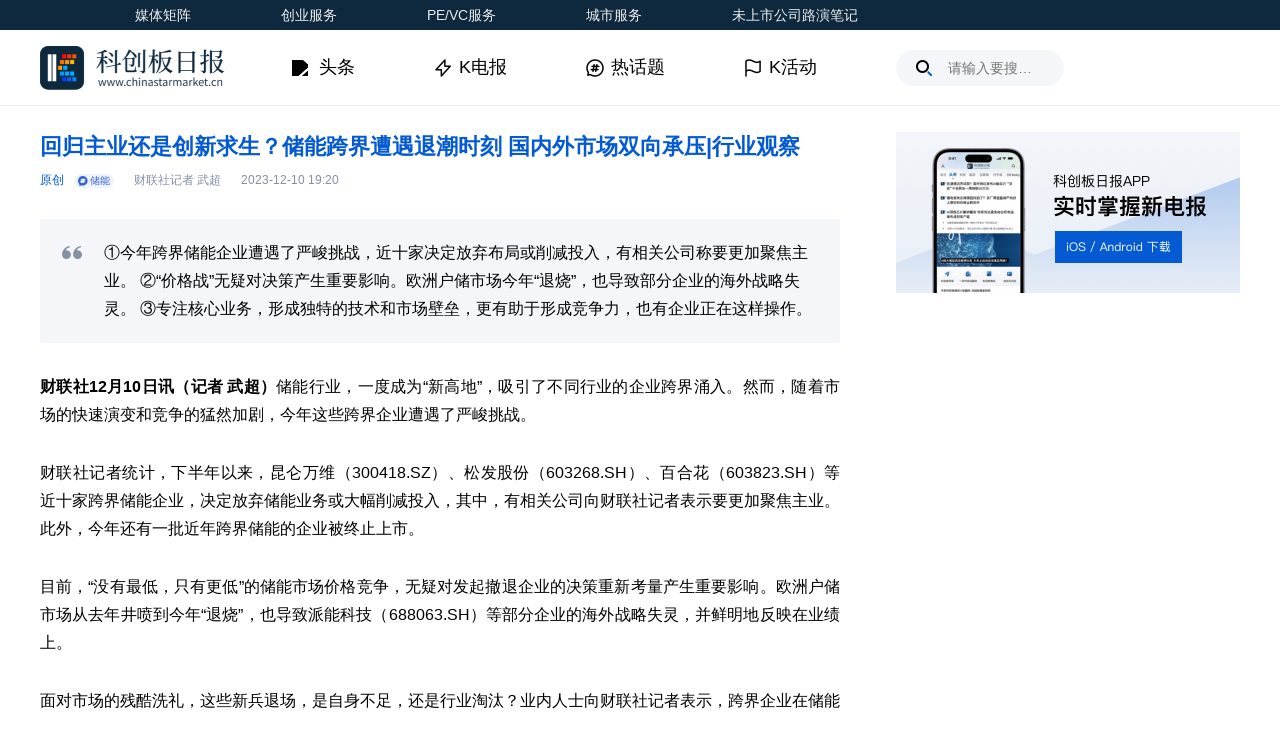

--- FILE ---
content_type: application/javascript; charset=UTF-8
request_url: https://wwwjs.chinastarmarket.cn/_next/static/chunks/pages/_app-9b5b796b924c81cd.js
body_size: 153333
content:
(self.webpackChunk_N_E=self.webpackChunk_N_E||[]).push([[636],{15:(t,e,r)=>{"use strict";var n=r(64839),i=r(65845);n({target:"String",proto:!0,forced:r(65028)("sub")},{sub:function(){return i(this,"sub","","")}})},27:(t,e,r)=>{"use strict";r(38250)("Int8",function(t){return function(e,r,n){return t(this,e,r,n)}})},185:(t,e,r)=>{"use strict";var n=r(57037),i=r(48733),o=r(38635),a=r(45965),s=r(78424),u=r(62267),c=r(39718),f=r(18081),l=n.structuredClone,h=n.ArrayBuffer,d=n.DataView,p=Math.min,v=h.prototype,g=d.prototype,y=i(v.slice),b=o(v,"resizable","get"),m=o(v,"maxByteLength","get"),w=i(g.getInt8),_=i(g.setInt8);t.exports=(f||c)&&function(t,e,r){var n,i=u(t),o=void 0===e?i:a(e),v=!b||!b(t);if(s(t),f&&(t=l(t,{transfer:[t]}),i===o&&(r||v)))return t;if(i>=o&&(!r||v))n=y(t,0,o);else{n=new h(o,r&&!v&&m?{maxByteLength:m(t)}:void 0);for(var g=new d(t),x=new d(n),S=p(o,i),O=0;O<S;O++)_(x,O,w(g,O))}return f||c(t),n}},256:(t,e,r)=>{"use strict";var n=r(64839),i=r(68641),o=r(77314),a=r(96147),s=r(27586),u=r(47045),c=r(63938),f=r(7971),l=r(55750),h=r(28748),d=r(23084),p=r(87546),v=o("Promise"),g=o("SuppressedError"),y=ReferenceError,b=l("asyncDispose"),m=l("toStringTag"),w="AsyncDisposableStack",_=h.set,x=h.getterFor(w),S="async-dispose",O="disposed",E="pending",A=function(t){var e=x(t);if(e.state===O)throw new y(w+" already disposed");return e},k=function(){_(s(this,T),{type:w,state:E,stack:[]}),i||(this.disposed=!1)},T=k.prototype;c(T,{disposeAsync:function(){var t=this;return new v(function(e,r){var n,o=x(t);if(o.state===O)return e(void 0);o.state=O,i||(t.disposed=!0);var a=o.stack,s=a.length,u=!1,c=function(t){u?n=new g(t,n):(u=!0,n=t),f()},f=function(){if(s){var t=a[--s];a[s]=null;try{v.resolve(t()).then(f,c)}catch(t){c(t)}}else o.stack=null,u?r(n):e(void 0)};f()})},use:function(t){return d(A(this),t,S),t},adopt:function(t,e){var r=A(this);return a(e),d(r,void 0,S,function(){return e(t)}),t},defer:function(t){var e=A(this);a(t),d(e,void 0,S,t)},move:function(){var t=A(this),e=new k;return x(e).stack=t.stack,t.stack=[],t.state=O,i||(this.disposed=!0),e}}),i&&f(T,"disposed",{configurable:!0,get:function(){return x(this).state===O}}),u(T,b,T.disposeAsync,{name:"disposeAsync"}),u(T,m,w,{nonWritable:!0}),n({global:!0,constructor:!0,forced:p&&p<136},{AsyncDisposableStack:k})},392:(t,e,r)=>{"use strict";var n=r(64839),i=r(65845);n({target:"String",proto:!0,forced:r(65028)("bold")},{bold:function(){return i(this,"b","","")}})},816:(t,e,r)=>{"use strict";var n=r(38498);t.exports=/ipad|iphone|ipod/i.test(n)&&"undefined"!=typeof Pebble},1294:(t,e,r)=>{"use strict";var n=r(68641),i=r(73160),o=r(5449);t.exports=n?function(t,e,r){return i.f(t,e,o(1,r))}:function(t,e,r){return t[e]=r,t}},1327:(t,e,r)=>{"use strict";var n=r(22576),i=TypeError;t.exports=function(t){var e=n(t,"number");if("number"==typeof e)throw new i("Can't convert number to bigint");return BigInt(e)}},1434:(t,e,r)=>{"use strict";e.f=r(55750)},1731:(t,e,r)=>{"use strict";var n=r(61493),i=r(7971),o=r(63938),a=r(55805),s=r(27586),u=r(38468),c=r(64577),f=r(47389),l=r(30552),h=r(29768),d=r(68641),p=r(4542).fastKey,v=r(28748),g=v.set,y=v.getterFor;t.exports={getConstructor:function(t,e,r,f){var l=t(function(t,i){s(t,h),g(t,{type:e,index:n(null),first:null,last:null,size:0}),d||(t.size=0),u(i)||c(i,t[f],{that:t,AS_ENTRIES:r})}),h=l.prototype,v=y(e),b=function(t,e,r){var n,i,o=v(t),a=m(t,e);return a?a.value=r:(o.last=a={index:i=p(e,!0),key:e,value:r,previous:n=o.last,next:null,removed:!1},o.first||(o.first=a),n&&(n.next=a),d?o.size++:t.size++,"F"!==i&&(o.index[i]=a)),t},m=function(t,e){var r,n=v(t),i=p(e);if("F"!==i)return n.index[i];for(r=n.first;r;r=r.next)if(r.key===e)return r};return o(h,{clear:function(){for(var t=this,e=v(t),r=e.first;r;)r.removed=!0,r.previous&&(r.previous=r.previous.next=null),r=r.next;e.first=e.last=null,e.index=n(null),d?e.size=0:t.size=0},delete:function(t){var e=this,r=v(e),n=m(e,t);if(n){var i=n.next,o=n.previous;delete r.index[n.index],n.removed=!0,o&&(o.next=i),i&&(i.previous=o),r.first===n&&(r.first=i),r.last===n&&(r.last=o),d?r.size--:e.size--}return!!n},forEach:function(t){for(var e,r=v(this),n=a(t,arguments.length>1?arguments[1]:void 0);e=e?e.next:r.first;)for(n(e.value,e.key,this);e&&e.removed;)e=e.previous},has:function(t){return!!m(this,t)}}),o(h,r?{get:function(t){var e=m(this,t);return e&&e.value},set:function(t,e){return b(this,0===t?0:t,e)}}:{add:function(t){return b(this,t=0===t?0:t,t)}}),d&&i(h,"size",{configurable:!0,get:function(){return v(this).size}}),l},setStrong:function(t,e,r){var n=e+" Iterator",i=y(e),o=y(n);f(t,e,function(t,e){g(this,{type:n,target:t,state:i(t),kind:e,last:null})},function(){for(var t=o(this),e=t.kind,r=t.last;r&&r.removed;)r=r.previous;return t.target&&(t.last=r=r?r.next:t.state.first)?"keys"===e?l(r.key,!1):"values"===e?l(r.value,!1):l([r.key,r.value],!1):(t.target=null,l(void 0,!0))},r?"entries":"values",!r,!0),h(e)}}},2005:(t,e,r)=>{"use strict";r(83127)},2257:t=>{"use strict";var e=Math.log;t.exports=Math.log1p||function(t){var r=+t;return r>-1e-8&&r<1e-8?r-r*r/2:e(1+r)}},2668:(t,e,r)=>{"use strict";var n=r(68641),i=r(25402),o=r(45538);t.exports=!n&&!i(function(){return 7!==Object.defineProperty(o("div"),"a",{get:function(){return 7}}).a})},2839:(t,e,r)=>{"use strict";var n=r(64839),i=r(41845),o=r(26404),a=Array;n({target:"Array",proto:!0,forced:function(){try{[].with({valueOf:function(){throw 4}},null)}catch(t){return 4!==t}}()},{with:function(t,e){return i(o(this),a,t,e)}})},3021:(t,e,r)=>{"use strict";var n=r(68641),i=r(57037),o=r(48733),a=r(93009),s=r(41786),u=r(1294),c=r(61493),f=r(89981).f,l=r(86048),h=r(18201),d=r(27946),p=r(30643),v=r(31452),g=r(82365),y=r(47045),b=r(25402),m=r(80120),w=r(28748).enforce,_=r(29768),x=r(55750),S=r(65254),O=r(9055),E=x("match"),A=i.RegExp,k=A.prototype,T=i.SyntaxError,R=o(k.exec),j=o("".charAt),M=o("".replace),C=o("".indexOf),I=o("".slice),N=/^\?<[^\s\d!#%&*+<=>@^][^\s!#%&*+<=>@^]*>/,P=/a/g,L=/a/g,D=new A(P)!==P,U=v.MISSED_STICKY,B=v.UNSUPPORTED_Y,F=n&&(!D||U||S||O||b(function(){return L[E]=!1,A(P)!==P||A(L)===L||"/a/i"!==String(A(P,"i"))})),$=function(t){for(var e,r=t.length,n=0,i="",o=!1;n<=r;n++){if("\\"===(e=j(t,n))){i+=e+j(t,++n);continue}o||"."!==e?("["===e?o=!0:"]"===e&&(o=!1),i+=e):i+="[\\s\\S]"}return i},H=function(t){for(var e,r=t.length,n=0,i="",o=[],a=c(null),s=!1,u=!1,f=0,l="";n<=r;n++){if("\\"===(e=j(t,n)))e+=j(t,++n);else if("]"===e)s=!1;else if(!s)switch(!0){case"["===e:s=!0;break;case"("===e:if(i+=e,"?:"===I(t,n+1,n+3))continue;R(N,I(t,n+1))&&(n+=2,u=!0),f++;continue;case">"===e&&u:if(""===l||m(a,l))throw new T("Invalid capture group name");a[l]=!0,o[o.length]=[l,f],u=!1,l="";continue}u?l+=e:i+=e}return[i,o]};if(a("RegExp",F)){for(var z=function(t,e){var r,n,i,o,a,c,f=l(k,this),v=h(t),g=void 0===e,y=[],b=t;if(!f&&v&&g&&t.constructor===z)return t;if((v||l(k,t))&&(t=t.source,g&&(e=p(b))),t=void 0===t?"":d(t),e=void 0===e?"":d(e),b=t,S&&"dotAll"in P&&(n=!!e&&C(e,"s")>-1)&&(e=M(e,/s/g,"")),r=e,U&&"sticky"in P&&(i=!!e&&C(e,"y")>-1)&&B&&(e=M(e,/y/g,"")),O&&(t=(o=H(t))[0],y=o[1]),a=s(A(t,e),f?this:k,z),(n||i||y.length)&&(c=w(a),n&&(c.dotAll=!0,c.raw=z($(t),r)),i&&(c.sticky=!0),y.length&&(c.groups=y)),t!==b)try{u(a,"source",""===b?"(?:)":b)}catch(t){}return a},V=f(A),q=0;V.length>q;)g(z,A,V[q++]);k.constructor=z,z.prototype=k,y(i,"RegExp",z,{constructor:!0})}_("RegExp")},3157:(t,e,r)=>{"use strict";var n=r(57037).isFinite;t.exports=Number.isFinite||function(t){return"number"==typeof t&&n(t)}},3414:(t,e,r)=>{"use strict";r(4304),r(66231),r(23097),r(70119),r(19628)},3719:(t,e,r)=>{"use strict";var n=r(32633),i=r(11551),o=r(45795),a=n.aTypedArray,s=n.getTypedArrayConstructor;(0,n.exportTypedArrayMethod)("subarray",function(t,e){var r=a(this),n=r.length,u=o(t,n);return new(s(r))(r.buffer,r.byteOffset+u*r.BYTES_PER_ELEMENT,i((void 0===e?n:o(e,n))-u))})},3780:(t,e,r)=>{"use strict";var n=r(68641),i=r(48733),o=r(63228),a=r(25402),s=r(16461),u=r(3844),c=r(21268),f=r(70180),l=r(14410),h=Object.assign,d=Object.defineProperty,p=i([].concat);t.exports=!h||a(function(){if(n&&1!==h({b:1},h(d({},"a",{enumerable:!0,get:function(){d(this,"b",{value:3,enumerable:!1})}}),{b:2})).b)return!0;var t={},e={},r=Symbol("assign detection"),i="abcdefghijklmnopqrst";return t[r]=7,i.split("").forEach(function(t){e[t]=t}),7!==h({},t)[r]||s(h({},e)).join("")!==i})?function(t,e){for(var r=f(t),i=arguments.length,a=1,h=u.f,d=c.f;i>a;)for(var v,g=l(arguments[a++]),y=h?p(s(g),h(g)):s(g),b=y.length,m=0;b>m;)v=y[m++],(!n||o(d,g,v))&&(r[v]=g[v]);return r}:h},3781:t=>{"use strict";t.exports={CSSRuleList:0,CSSStyleDeclaration:0,CSSValueList:0,ClientRectList:0,DOMRectList:0,DOMStringList:0,DOMTokenList:1,DataTransferItemList:0,FileList:0,HTMLAllCollection:0,HTMLCollection:0,HTMLFormElement:0,HTMLSelectElement:0,MediaList:0,MimeTypeArray:0,NamedNodeMap:0,NodeList:1,PaintRequestList:0,Plugin:0,PluginArray:0,SVGLengthList:0,SVGNumberList:0,SVGPathSegList:0,SVGPointList:0,SVGStringList:0,SVGTransformList:0,SourceBufferList:0,StyleSheetList:0,TextTrackCueList:0,TextTrackList:0,TouchList:0}},3844:(t,e)=>{"use strict";e.f=Object.getOwnPropertySymbols},3867:(t,e,r)=>{"use strict";var n=r(76244),i=String,o=TypeError;t.exports=function(t){if(n(t))return t;throw new o("Can't set "+i(t)+" as a prototype")}},4097:(t,e,r)=>{"use strict";r(19882)("asyncIterator")},4192:t=>{"use strict";var e=function(){this.head=null,this.tail=null};e.prototype={add:function(t){var e={item:t,next:null},r=this.tail;r?r.next=e:this.head=e,this.tail=e},get:function(){var t=this.head;if(t)return null===(this.head=t.next)&&(this.tail=null),t.item}},t.exports=e},4206:(t,e,r)=>{"use strict";var n=r(1294),i=r(66872),o=r(64358),a=Error.captureStackTrace;t.exports=function(t,e,r,s){o&&(a?a(t,e):n(t,"stack",i(r,s)))}},4304:(t,e,r)=>{"use strict";var n=r(64839),i=r(57037),o=r(63228),a=r(48733),s=r(22638),u=r(68641),c=r(73386),f=r(25402),l=r(80120),h=r(86048),d=r(97042),p=r(26404),v=r(15344),g=r(27946),y=r(5449),b=r(61493),m=r(16461),w=r(89981),_=r(84080),x=r(3844),S=r(66390),O=r(73160),E=r(83576),A=r(21268),k=r(47045),T=r(7971),R=r(80296),j=r(65394),M=r(55908),C=r(72509),I=r(55750),N=r(1434),P=r(19882),L=r(23355),D=r(51962),U=r(28748),B=r(43020).forEach,F=j("hidden"),$="Symbol",H="prototype",z=U.set,V=U.getterFor($),q=Object[H],W=i.Symbol,Y=W&&W[H],G=i.RangeError,K=i.TypeError,J=i.QObject,X=S.f,Z=O.f,Q=_.f,tt=A.f,te=a([].push),tr=R("symbols"),tn=R("op-symbols"),ti=R("wks"),to=!J||!J[H]||!J[H].findChild,ta=function(t,e,r){var n=X(q,e);n&&delete q[e],Z(t,e,r),n&&t!==q&&Z(q,e,n)},ts=u&&f(function(){return 7!==b(Z({},"a",{get:function(){return Z(this,"a",{value:7}).a}})).a})?ta:Z,tu=function(t,e){var r=tr[t]=b(Y);return z(r,{type:$,tag:t,description:e}),u||(r.description=e),r},tc=function(t,e,r){t===q&&tc(tn,e,r),d(t);var n=v(e);return(d(r),l(tr,n))?(r.enumerable?(l(t,F)&&t[F][n]&&(t[F][n]=!1),r=b(r,{enumerable:y(0,!1)})):(l(t,F)||Z(t,F,y(1,b(null))),t[F][n]=!0),ts(t,n,r)):Z(t,n,r)},tf=function(t,e){d(t);var r=p(e);return B(m(r).concat(tv(r)),function(e){(!u||o(th,r,e))&&tc(t,e,r[e])}),t},tl=function(t,e){return void 0===e?b(t):tf(b(t),e)},th=function(t){var e=v(t),r=o(tt,this,e);return(!(this===q&&l(tr,e))||!!l(tn,e))&&(!(r||!l(this,e)||!l(tr,e)||l(this,F)&&this[F][e])||r)},td=function(t,e){var r=p(t),n=v(e);if(!(r===q&&l(tr,n))||l(tn,n)){var i=X(r,n);return i&&l(tr,n)&&!(l(r,F)&&r[F][n])&&(i.enumerable=!0),i}},tp=function(t){var e=Q(p(t)),r=[];return B(e,function(t){l(tr,t)||l(M,t)||te(r,t)}),r},tv=function(t){var e=t===q,r=Q(e?tn:p(t)),n=[];return B(r,function(t){l(tr,t)&&(!e||l(q,t))&&te(n,tr[t])}),n};!c&&(k(Y=(W=function(){if(h(Y,this))throw new K("Symbol is not a constructor");var t=arguments.length&&void 0!==arguments[0]?g(arguments[0]):void 0,e=C(t),r=function(t){var n=void 0===this?i:this;n===q&&o(r,tn,t),l(n,F)&&l(n[F],e)&&(n[F][e]=!1);var a=y(1,t);try{ts(n,e,a)}catch(t){if(!(t instanceof G))throw t;ta(n,e,a)}};return u&&to&&ts(q,e,{configurable:!0,set:r}),tu(e,t)})[H],"toString",function(){return V(this).tag}),k(W,"withoutSetter",function(t){return tu(C(t),t)}),A.f=th,O.f=tc,E.f=tf,S.f=td,w.f=_.f=tp,x.f=tv,N.f=function(t){return tu(I(t),t)},u&&(T(Y,"description",{configurable:!0,get:function(){return V(this).description}}),s||k(q,"propertyIsEnumerable",th,{unsafe:!0}))),n({global:!0,constructor:!0,wrap:!0,forced:!c,sham:!c},{Symbol:W}),B(m(ti),function(t){P(t)}),n({target:$,stat:!0,forced:!c},{useSetter:function(){to=!0},useSimple:function(){to=!1}}),n({target:"Object",stat:!0,forced:!c,sham:!u},{create:tl,defineProperty:tc,defineProperties:tf,getOwnPropertyDescriptor:td}),n({target:"Object",stat:!0,forced:!c},{getOwnPropertyNames:tp}),L(),D(W,$),M[F]=!0},4528:(t,e,r)=>{"use strict";var n=r(64839),i=r(68641),o=r(83576).f;n({target:"Object",stat:!0,forced:Object.defineProperties!==o,sham:!i},{defineProperties:o})},4542:(t,e,r)=>{"use strict";var n=r(64839),i=r(48733),o=r(55908),a=r(26587),s=r(80120),u=r(73160).f,c=r(89981),f=r(84080),l=r(70049),h=r(72509),d=r(42437),p=!1,v=h("meta"),g=0,y=function(t){u(t,v,{value:{objectID:"O"+g++,weakData:{}}})},b=t.exports={enable:function(){b.enable=function(){},p=!0;var t=c.f,e=i([].splice),r={};r[v]=1,t(r).length&&(c.f=function(r){for(var n=t(r),i=0,o=n.length;i<o;i++)if(n[i]===v){e(n,i,1);break}return n},n({target:"Object",stat:!0,forced:!0},{getOwnPropertyNames:f.f}))},fastKey:function(t,e){if(!a(t))return"symbol"==typeof t?t:("string"==typeof t?"S":"P")+t;if(!s(t,v)){if(!l(t))return"F";if(!e)return"E";y(t)}return t[v].objectID},getWeakData:function(t,e){if(!s(t,v)){if(!l(t))return!0;if(!e)return!1;y(t)}return t[v].weakData},onFreeze:function(t){return d&&p&&l(t)&&!s(t,v)&&y(t),t}};o[v]=!0},4608:(t,e,r)=>{"use strict";var n=r(64839),i=r(63228),o=r(96147),a=r(97042),s=r(21586),u=r(42935),c=r(80378),f=r(22638),l=r(18102),h=r(7889),d=r(19444),p=!f&&!h("filter",function(){}),v=!f&&!p&&d("filter",TypeError),g=f||p||v,y=u(function(){for(var t,e,r=this.iterator,n=this.predicate,o=this.next;;){if(t=a(i(o,r)),this.done=!!t.done)return;if(c(r,n,[e=t.value,this.counter++],!0))return e}});n({target:"Iterator",proto:!0,real:!0,forced:g},{filter:function(t){a(this);try{o(t)}catch(t){l(this,"throw",t)}return v?i(v,this,t):new y(s(this),{predicate:t})}})},4802:(t,e,r)=>{"use strict";var n=r(57037),i=r(38498),o=r(67917),a=function(t){return i.slice(0,t.length)===t};t.exports=function(){return a("Bun/")?"BUN":a("Cloudflare-Workers")?"CLOUDFLARE":a("Deno/")?"DENO":a("Node.js/")?"NODE":n.Bun&&"string"==typeof Bun.version?"BUN":n.Deno&&"object"==typeof Deno.version?"DENO":"process"===o(n.process)?"NODE":n.window&&n.document?"BROWSER":"REST"}()},4984:(t,e,r)=>{"use strict";t.exports="NODE"===r(4802)},5053:(t,e,r)=>{"use strict";r(64839)({target:"Math",stat:!0},{log1p:r(2257)})},5357:(t,e,r)=>{"use strict";var n=r(68641),i=r(25402),o=r(97042),a=r(75070),s=Error.prototype.toString;t.exports=i(function(){if(n){var t=Object.create(Object.defineProperty({},"name",{get:function(){return this===t}}));if("true"!==s.call(t))return!0}return"2: 1"!==s.call({message:1,name:2})||"Error"!==s.call({})})?function(){var t=o(this),e=a(t.name,"Error"),r=a(t.message);return e?r?e+": "+r:e:r}:s},5372:(t,e,r)=>{"use strict";var n=r(64839),i=r(48733),o=r(25623),a=r(71710),s=r(27946),u=r(25402),c=i("".charAt);n({target:"String",proto:!0,forced:u(function(){return"\uD842"!=="\uD842\uDFB7".at(-2)})},{at:function(t){var e=s(o(this)),r=e.length,n=a(t),i=n>=0?n:r+n;return i<0||i>=r?void 0:c(e,i)}})},5449:t=>{"use strict";t.exports=function(t,e){return{enumerable:!(1&t),configurable:!(2&t),writable:!(4&t),value:e}}},5540:(t,e,r)=>{"use strict";var n=r(57037),i=r(4984);t.exports=function(t){if(i){try{return n.process.getBuiltinModule(t)}catch(t){}try{return Function('return require("'+t+'")')()}catch(t){}}}},5811:(t,e,r)=>{"use strict";r.d(e,{nu:()=>R,FH:()=>b,eO:()=>d,Pe:()=>p,PA:()=>A});var n,i,o,a=r(80035),s=r(14232);if(!s.useState)throw Error("mobx-react-lite requires React with Hooks support");if(!a.Gn)throw Error("mobx-react-lite@3 requires mobx at least version 6 to be available");var u=r(98477);function c(t){t()}function f(t){t||(t=c),(0,a.jK)({reactionScheduler:t})}function l(t){return(0,a.yl)(t)}var h=!1;function d(t){h=t}function p(){return h}var v=1e4,g=1e4,y=function(){function t(t){var e=this;Object.defineProperty(this,"finalize",{enumerable:!0,configurable:!0,writable:!0,value:t}),Object.defineProperty(this,"registrations",{enumerable:!0,configurable:!0,writable:!0,value:new Map}),Object.defineProperty(this,"sweepTimeout",{enumerable:!0,configurable:!0,writable:!0,value:void 0}),Object.defineProperty(this,"sweep",{enumerable:!0,configurable:!0,writable:!0,value:function(t){void 0===t&&(t=v),clearTimeout(e.sweepTimeout),e.sweepTimeout=void 0;var r=Date.now();e.registrations.forEach(function(n,i){r-n.registeredAt>=t&&(e.finalize(n.value),e.registrations.delete(i))}),e.registrations.size>0&&e.scheduleSweep()}}),Object.defineProperty(this,"finalizeAllImmediately",{enumerable:!0,configurable:!0,writable:!0,value:function(){e.sweep(0)}})}return Object.defineProperty(t.prototype,"register",{enumerable:!1,configurable:!0,writable:!0,value:function(t,e,r){this.registrations.set(r,{value:e,registeredAt:Date.now()}),this.scheduleSweep()}}),Object.defineProperty(t.prototype,"unregister",{enumerable:!1,configurable:!0,writable:!0,value:function(t){this.registrations.delete(t)}}),Object.defineProperty(t.prototype,"scheduleSweep",{enumerable:!1,configurable:!0,writable:!0,value:function(){void 0===this.sweepTimeout&&(this.sweepTimeout=setTimeout(this.sweep,g))}}),t}(),b=new("undefined"!=typeof FinalizationRegistry?FinalizationRegistry:y)(function(t){var e;null==(e=t.reaction)||e.dispose(),t.reaction=null}),m=r(38806);function w(t){t.reaction=new a.qT("observer".concat(t.name),function(){var e;t.stateVersion=Symbol(),null==(e=t.onStoreChange)||e.call(t)})}function _(t,e){if(void 0===e&&(e="observed"),p())return t();var r,n,i=s.useRef(null);if(!i.current){var o={reaction:null,onStoreChange:null,stateVersion:Symbol(),name:e,subscribe:function(t){return b.unregister(o),o.onStoreChange=t,o.reaction||(w(o),o.stateVersion=Symbol()),function(){var t;o.onStoreChange=null,null==(t=o.reaction)||t.dispose(),o.reaction=null}},getSnapshot:function(){return o.stateVersion}};i.current=o}var a=i.current;if(a.reaction||(w(a),b.register(i,a,a)),s.useDebugValue(a.reaction,l),(0,m.useSyncExternalStore)(a.subscribe,a.getSnapshot,a.getSnapshot),a.reaction.track(function(){try{r=t()}catch(t){n=t}}),n)throw n;return r}var x="function"==typeof Symbol&&Symbol.for,S=null!=(i=null==(n=Object.getOwnPropertyDescriptor(function(){},"name"))?void 0:n.configurable)&&i,O=x?Symbol.for("react.forward_ref"):"function"==typeof s.forwardRef&&(0,s.forwardRef)(function(t){return null}).$$typeof,E=x?Symbol.for("react.memo"):"function"==typeof s.memo&&(0,s.memo)(function(t){return null}).$$typeof;function A(t,e){if(E&&t.$$typeof===E)throw Error("[mobx-react-lite] You are trying to use `observer` on a function component wrapped in either another `observer` or `React.memo`. The observer already applies 'React.memo' for you.");if(p())return t;var r,n=null!=(r=null==e?void 0:e.forwardRef)&&r,i=t,o=t.displayName||t.name;if(O&&t.$$typeof===O&&(n=!0,"function"!=typeof(i=t.render)))throw Error("[mobx-react-lite] `render` property of ForwardRef was not a function");var a=function(t,e){return _(function(){return i(t,e)},o)};return a.displayName=t.displayName,S&&Object.defineProperty(a,"name",{value:t.name,writable:!0,configurable:!0}),t.contextTypes&&(a.contextTypes=t.contextTypes),n&&(a=(0,s.forwardRef)(a)),T(t,a=(0,s.memo)(a)),a}var k={$$typeof:!0,render:!0,compare:!0,type:!0,displayName:!0};function T(t,e){Object.keys(t).forEach(function(r){k[r]||Object.defineProperty(e,r,Object.getOwnPropertyDescriptor(t,r))})}function R(t){var e=t.children,r=t.render;e&&r&&console.error("MobX Observer: Do not use children and render in the same time in `Observer`");var n=e||r;return"function"!=typeof n?null:_(n)}R.displayName="Observer",f(u.unstable_batchedUpdates),o=b.finalizeAllImmediately},6068:(t,e,r)=>{"use strict";var n=r(64839),i=r(97042),o=r(62614);n({target:"Reflect",stat:!0,sham:!r(96294)},{getPrototypeOf:function(t){return o(i(t))}})},6258:(t,e,r)=>{"use strict";r(64839)({target:"Math",stat:!0},{log2:r(26574)})},6487:(t,e,r)=>{"use strict";var n=r(71710),i=RangeError;t.exports=function(t){var e=n(t);if(e<0)throw new i("The argument can't be less than 0");return e}},6826:t=>{function e(t){return!!t.constructor&&"function"==typeof t.constructor.isBuffer&&t.constructor.isBuffer(t)}function r(t){return"function"==typeof t.readFloatLE&&"function"==typeof t.slice&&e(t.slice(0,0))}t.exports=function(t){return null!=t&&(e(t)||r(t)||!!t._isBuffer)}},6842:(t,e,r)=>{"use strict";var n=r(63228),i=r(96147),o=r(97042),a=r(26587),s=r(79188),u=r(77314),c=r(21586),f=r(92105),l=function(t){var e=0===t,r=1===t,l=2===t,h=3===t;return function(t,d,p){o(t);var v=void 0!==d;(v||!e)&&i(d);var g=c(t),y=u("Promise"),b=g.iterator,m=g.next,w=0;return new y(function(t,i){var u=function(t){f(b,i,t,i)},c=function(){try{if(v)try{s(w)}catch(t){u(t)}y.resolve(o(n(m,b))).then(function(n){try{if(o(n).done)e?(p.length=w,t(p)):t(!h&&(l||void 0));else{var s=n.value;try{if(v){var g=d(s,w),m=function(n){if(r)c();else if(l)n?c():f(b,t,!1,i);else if(e)try{p[w++]=n,c()}catch(t){u(t)}else n?f(b,t,h||s,i):c()};a(g)?y.resolve(g).then(m,u):m(g)}else p[w++]=s,c()}catch(t){u(t)}}}catch(t){i(t)}},i)}catch(t){i(t)}};c()})}};t.exports={toArray:l(0),forEach:l(1),every:l(2),some:l(3),find:l(4)}},6862:(t,e,r)=>{"use strict";t.exports=!r(25402)(function(){var t="9007199254740993",e=JSON.rawJSON(t);return!JSON.isRawJSON(e)||JSON.stringify(e)!==t})},7225:(t,e,r)=>{"use strict";var n=r(64839),i=r(185);i&&n({target:"ArrayBuffer",proto:!0},{transfer:function(){return i(this,arguments.length?arguments[0]:void 0,!0)}})},7625:(t,e,r)=>{"use strict";var n=r(80120),i=r(47045),o=r(45381),a=r(55750)("toPrimitive"),s=Date.prototype;n(s,a)||i(s,a,o)},7685:(t,e,r)=>{"use strict";var n=r(32633),i=r(88223).right,o=n.aTypedArray;(0,n.exportTypedArrayMethod)("reduceRight",function(t){var e=arguments.length;return i(o(this),t,e,e>1?arguments[1]:void 0)})},7777:(t,e,r)=>{"use strict";var n=r(64839),i=r(48733),o=r(71710),a=r(92197),s=r(41932),u=r(25402),c=RangeError,f=String,l=Math.floor,h=i(s),d=i("".slice),p=i(1.1.toFixed),v=function(t,e,r){return 0===e?r:e%2==1?v(t,e-1,r*t):v(t*t,e/2,r)},g=function(t){for(var e=0,r=t;r>=4096;)e+=12,r/=4096;for(;r>=2;)e+=1,r/=2;return e},y=function(t,e,r){for(var n=-1,i=r;++n<6;)i+=e*t[n],t[n]=i%1e7,i=l(i/1e7)},b=function(t,e){for(var r=6,n=0;--r>=0;)n+=t[r],t[r]=l(n/e),n=n%e*1e7},m=function(t){for(var e=6,r="";--e>=0;)if(""!==r||0===e||0!==t[e]){var n=f(t[e]);r=""===r?n:r+h("0",7-n.length)+n}return r};n({target:"Number",proto:!0,forced:u(function(){return"0.000"!==p(8e-5,3)||"1"!==p(.9,0)||"1.25"!==p(1.255,2)||"1000000000000000128"!==p(0xde0b6b3a7640080,0)})||!u(function(){p({})})},{toFixed:function(t){var e,r,n,i,s=a(this),u=o(t),l=[0,0,0,0,0,0],p="",w="0";if(u<0||u>20)throw new c("Incorrect fraction digits");if(s!=s)return"NaN";if(s<=-1e21||s>=1e21)return f(s);if(s<0&&(p="-",s=-s),s>1e-21)if(r=((e=g(s*v(2,69,1))-69)<0?s*v(2,-e,1):s/v(2,e,1))*0x10000000000000,(e=52-e)>0){for(y(l,0,r),n=u;n>=7;)y(l,1e7,0),n-=7;for(y(l,v(10,n,1),0),n=e-1;n>=23;)b(l,8388608),n-=23;b(l,1<<n),y(l,1,1),b(l,2),w=m(l)}else y(l,0,r),y(l,1<<-e,0),w=m(l)+h("0",u);return u>0?p+((i=w.length)<=u?"0."+h("0",u-i)+w:d(w,0,i-u)+"."+d(w,i-u)):p+w}})},7889:t=>{"use strict";t.exports=function(t,e){var r="function"==typeof Iterator&&Iterator.prototype[t];if(r)try{r.call({next:null},e).next()}catch(t){return!0}}},7971:(t,e,r)=>{"use strict";var n=r(81838),i=r(73160);t.exports=function(t,e,r){return r.get&&n(r.get,e,{getter:!0}),r.set&&n(r.set,e,{setter:!0}),i.f(t,e,r)}},8750:(t,e,r)=>{"use strict";var n=r(64839),i=r(65845);n({target:"String",proto:!0,forced:r(65028)("small")},{small:function(){return i(this,"small","","")}})},8987:(t,e,r)=>{"use strict";var n=r(64839),i=r(38555),o=Math.cosh,a=Math.abs,s=Math.E;n({target:"Math",stat:!0,forced:!o||o(710)===1/0},{cosh:function(t){var e=i(a(t)-1)+1;return s/2*(e+1/(e*s*s))}})},9055:(t,e,r)=>{"use strict";var n=r(25402),i=r(57037).RegExp;t.exports=n(function(){var t=i("(?<a>b)","g");return"b"!==t.exec("b").groups.a||"bc"!=="b".replace(t,"$<a>c")})},9075:(t,e,r)=>{"use strict";var n=r(64839),i=r(54164),o=r(79188),a=r(94407),s=r(45795),u=r(26404),c=r(71710),f=Array,l=Math.max,h=Math.min;n({target:"Array",proto:!0},{toSpliced:function(t,e){var r,n,i,d,p=u(this),v=a(p),g=s(t,v),y=arguments.length,b=0;for(0===y?r=n=0:1===y?(r=0,n=v-g):(r=y-2,n=h(l(c(e),0),v-g)),d=f(i=o(v+r-n));b<g;b++)d[b]=p[b];for(;b<g+r;b++)d[b]=arguments[b-g+2];for(;b<i;b++)d[b]=p[b+n-r];return d}}),i("toSpliced")},9081:(t,e,r)=>{"use strict";var n=r(64839),i=r(97376),o=r(96147),a=r(97042);n({target:"Reflect",stat:!0,forced:!r(25402)(function(){Reflect.apply(function(){})})},{apply:function(t,e,r){return i(o(t),e,a(r))}})},9318:t=>{"use strict";t.exports="undefined"!=typeof ArrayBuffer&&"undefined"!=typeof DataView},9414:(t,e,r)=>{"use strict";var n=r(22689),i=r(47045),o=r(40382);n||i(Object.prototype,"toString",o,{unsafe:!0})},9425:(t,e,r)=>{"use strict";var n=r(62579),i=r(32633).getTypedArrayConstructor;t.exports=function(t,e){return n(i(t),e)}},9958:(t,e)=>{"use strict";Object.defineProperty(e,"__esModule",{value:!0}),e.parseCookie=c,e.parse=c,e.stringifyCookie=f,e.stringifySetCookie=l,e.serialize=l,e.parseSetCookie=h,e.stringifySetCookie=l,e.serialize=l;let r=/^[\u0021-\u003A\u003C\u003E-\u007E]+$/,n=/^[\u0021-\u003A\u003C-\u007E]*$/,i=/^([.]?[a-z0-9]([a-z0-9-]{0,61}[a-z0-9])?)([.][a-z0-9]([a-z0-9-]{0,61}[a-z0-9])?)*$/i,o=/^[\u0020-\u003A\u003D-\u007E]*$/,a=/^-?\d+$/,s=Object.prototype.toString,u=(()=>{let t=function(){};return t.prototype=Object.create(null),t})();function c(t,e){let r=new u,n=t.length;if(n<2)return r;let i=e?.decode||g,o=0;do{let e=p(t,o,n);if(-1===e)break;let a=d(t,o,n);if(e>a){o=t.lastIndexOf(";",e-1)+1;continue}let s=v(t,o,e);void 0===r[s]&&(r[s]=i(v(t,e+1,a))),o=a+1}while(o<n);return r}function f(t,e){let i=e?.encode||encodeURIComponent,o=[];for(let e of Object.keys(t)){let a=t[e];if(void 0===a)continue;if(!r.test(e))throw TypeError(`cookie name is invalid: ${e}`);let s=i(a);if(!n.test(s))throw TypeError(`cookie val is invalid: ${a}`);o.push(`${e}=${s}`)}return o.join("; ")}function l(t,e,a){let s="object"==typeof t?t:{...a,name:t,value:String(e)},u="object"==typeof e?e:a,c=u?.encode||encodeURIComponent;if(!r.test(s.name))throw TypeError(`argument name is invalid: ${s.name}`);let f=s.value?c(s.value):"";if(!n.test(f))throw TypeError(`argument val is invalid: ${s.value}`);let l=s.name+"="+f;if(void 0!==s.maxAge){if(!Number.isInteger(s.maxAge))throw TypeError(`option maxAge is invalid: ${s.maxAge}`);l+="; Max-Age="+s.maxAge}if(s.domain){if(!i.test(s.domain))throw TypeError(`option domain is invalid: ${s.domain}`);l+="; Domain="+s.domain}if(s.path){if(!o.test(s.path))throw TypeError(`option path is invalid: ${s.path}`);l+="; Path="+s.path}if(s.expires){if(!y(s.expires)||!Number.isFinite(s.expires.valueOf()))throw TypeError(`option expires is invalid: ${s.expires}`);l+="; Expires="+s.expires.toUTCString()}if(s.httpOnly&&(l+="; HttpOnly"),s.secure&&(l+="; Secure"),s.partitioned&&(l+="; Partitioned"),s.priority)switch("string"==typeof s.priority?s.priority.toLowerCase():void 0){case"low":l+="; Priority=Low";break;case"medium":l+="; Priority=Medium";break;case"high":l+="; Priority=High";break;default:throw TypeError(`option priority is invalid: ${s.priority}`)}if(s.sameSite)switch("string"==typeof s.sameSite?s.sameSite.toLowerCase():s.sameSite){case!0:case"strict":l+="; SameSite=Strict";break;case"lax":l+="; SameSite=Lax";break;case"none":l+="; SameSite=None";break;default:throw TypeError(`option sameSite is invalid: ${s.sameSite}`)}return l}function h(t,e){let r=e?.decode||g,n=t.length,i=d(t,0,n),o=p(t,0,i),s=-1===o?{name:"",value:r(v(t,0,i))}:{name:v(t,0,o),value:r(v(t,o+1,i))},u=i+1;for(;u<n;){let e=d(t,u,n),r=p(t,u,e),i=-1===r?v(t,u,e):v(t,u,r),o=-1===r?void 0:v(t,r+1,e);switch(i.toLowerCase()){case"httponly":s.httpOnly=!0;break;case"secure":s.secure=!0;break;case"partitioned":s.partitioned=!0;break;case"domain":s.domain=o;break;case"path":s.path=o;break;case"max-age":o&&a.test(o)&&(s.maxAge=Number(o));break;case"expires":if(!o)break;let c=new Date(o);Number.isFinite(c.valueOf())&&(s.expires=c);break;case"priority":if(!o)break;let f=o.toLowerCase();("low"===f||"medium"===f||"high"===f)&&(s.priority=f);break;case"samesite":if(!o)break;let l=o.toLowerCase();("lax"===l||"strict"===l||"none"===l)&&(s.sameSite=l)}u=e+1}return s}function d(t,e,r){let n=t.indexOf(";",e);return -1===n?r:n}function p(t,e,r){let n=t.indexOf("=",e);return n<r?n:-1}function v(t,e,r){let n=e,i=r;do{let e=t.charCodeAt(n);if(32!==e&&9!==e)break}while(++n<i);for(;i>n;){let e=t.charCodeAt(i-1);if(32!==e&&9!==e)break;i--}return t.slice(n,i)}function g(t){if(-1===t.indexOf("%"))return t;try{return decodeURIComponent(t)}catch(e){return t}}function y(t){return"[object Date]"===s.call(t)}},9977:(t,e,r)=>{"use strict";var n=r(64839),i=r(12925);n({target:"Number",stat:!0,forced:Number.parseFloat!==i},{parseFloat:i})},10261:(t,e,r)=>{"use strict";var n=r(64839),i=r(19937);n({target:"Date",proto:!0,forced:Date.prototype.toISOString!==i},{toISOString:i})},10366:(t,e,r)=>{"use strict";var n=r(57037);r(51962)(n.JSON,"JSON",!0)},10405:(t,e,r)=>{"use strict";var n=r(64839),i=r(17409),o=9765625e-10,a=65504,s=6103515625e-14;n({target:"Math",stat:!0},{f16round:function(t){return i(t,o,a,s)}})},10419:(t,e,r)=>{"use strict";var n=r(63228),i=r(97042),o=r(18820),a=r(67917),s=r(50510),u=TypeError;t.exports=function(t,e){var r=t.exec;if(o(r)){var c=n(r,t,e);return null!==c&&i(c),c}if("RegExp"===a(t))return n(s,t,e);throw new u("RegExp#exec called on incompatible receiver")}},10422:(t,e,r)=>{"use strict";var n=r(32633),i=r(43020).map,o=n.aTypedArray,a=n.getTypedArrayConstructor;(0,n.exportTypedArrayMethod)("map",function(t){return i(o(this),t,arguments.length>1?arguments[1]:void 0,function(t,e){return new(a(t))(e)})})},10554:(t,e,r)=>{"use strict";var n=r(64839),i=r(63228),o=r(96147),a=r(12526),s=r(74986),u=r(64577);n({target:"Promise",stat:!0,forced:r(70960)},{race:function(t){var e=this,r=a.f(e),n=r.reject,c=s(function(){var a=o(e.resolve);u(t,function(t){i(a,e,t).then(r.resolve,n)})});return c.error&&n(c.value),r.promise}})},10574:(t,e,r)=>{"use strict";var n=r(64839),i=r(25402),o=r(70180),a=r(62614),s=r(96294);n({target:"Object",stat:!0,forced:i(function(){a(1)}),sham:!s},{getPrototypeOf:function(t){return a(o(t))}})},10587:(t,e,r)=>{"use strict";var n=r(48733),i=Set.prototype;t.exports={Set:Set,add:n(i.add),has:n(i.has),remove:n(i.delete),proto:i}},10928:(t,e,r)=>{"use strict";var n=r(77314),i=r(80120),o=r(1294),a=r(86048),s=r(53778),u=r(87265),c=r(82365),f=r(41786),l=r(75070),h=r(98525),d=r(4206),p=r(68641),v=r(22638);t.exports=function(t,e,r,g){var y="stackTraceLimit",b=g?2:1,m=t.split("."),w=m[m.length-1],_=n.apply(null,m);if(_){var x=_.prototype;if(!v&&i(x,"cause")&&delete x.cause,!r)return _;var S=n("Error"),O=e(function(t,e){var r=l(g?e:t,void 0),n=g?new _(t):new _;return void 0!==r&&o(n,"message",r),d(n,O,n.stack,2),this&&a(x,this)&&f(n,this,O),arguments.length>b&&h(n,arguments[b]),n});if(O.prototype=x,"Error"!==w?s?s(O,S):u(O,S,{name:!0}):p&&y in _&&(c(O,_,y),c(O,_,"prepareStackTrace")),u(O,_),!v)try{x.name!==w&&o(x,"name",w),x.constructor=O}catch(t){}return O}}},10934:(t,e,r)=>{"use strict";var n=r(64839),i=r(63228),o=r(96147),a=r(97042),s=r(21586),u=r(94007),c=r(42935),f=r(18102),l=r(22638),h=r(7889),d=r(19444),p=!l&&!h("flatMap",function(){}),v=!l&&!p&&d("flatMap",TypeError),g=l||p||v,y=c(function(){for(var t,e,r=this.iterator,n=this.mapper;;){if(e=this.inner)try{if(!(t=a(i(e.next,e.iterator))).done)return t.value;this.inner=null}catch(t){f(r,"throw",t)}if(t=a(i(this.next,r)),this.done=!!t.done)return;try{this.inner=u(n(t.value,this.counter++),!1)}catch(t){f(r,"throw",t)}}});n({target:"Iterator",proto:!0,real:!0,forced:g},{flatMap:function(t){a(this);try{o(t)}catch(t){f(this,"throw",t)}return v?i(v,this,t):new y(s(this),{mapper:t,inner:null})}})},11039:(t,e,r)=>{"use strict";var n=r(32633),i=r(56314).findLastIndex,o=n.aTypedArray;(0,n.exportTypedArrayMethod)("findLastIndex",function(t){return i(o(this),t,arguments.length>1?arguments[1]:void 0)})},11246:(t,e,r)=>{"use strict";r(19882)("species")},11551:(t,e,r)=>{"use strict";var n=r(71710),i=Math.min;t.exports=function(t){var e=n(t);return e>0?i(e,0x1fffffffffffff):0}},12042:(t,e,r)=>{"use strict";var n=r(32633),i=r(56314).findLast,o=n.aTypedArray;(0,n.exportTypedArrayMethod)("findLast",function(t){return i(o(this),t,arguments.length>1?arguments[1]:void 0)})},12169:(t,e,r)=>{"use strict";var n=r(64839),i=r(77314),o=r(26587),a=r(80830),s=r(25402),u="Error",c="DOMException",f=Object.setPrototypeOf||({}).__proto__,l=i(c),h=Error,d=h.isError;n({target:"Error",stat:!0,sham:!0,forced:!d||!f||s(function(){return l&&!d(new l(c))||!d(new h(u,{cause:function(){}}))||d(i("Object","create")(h.prototype))})},{isError:function(t){if(!o(t))return!1;var e=a(t);return e===u||e===c}})},12526:(t,e,r)=>{"use strict";var n=r(96147),i=TypeError,o=function(t){var e,r;this.promise=new t(function(t,n){if(void 0!==e||void 0!==r)throw new i("Bad Promise constructor");e=t,r=n}),this.resolve=n(e),this.reject=n(r)};t.exports.f=function(t){return new o(t)}},12528:(t,e,r)=>{"use strict";var n=r(64839),i=r(77314),o=r(97042);n({target:"Reflect",stat:!0,sham:!r(42437)},{preventExtensions:function(t){o(t);try{var e=i("Object","preventExtensions");return e&&e(t),!0}catch(t){return!1}}})},12579:(t,e,r)=>{"use strict";var n=r(64839),i=r(48733),o=r(90405),a=i([].reverse),s=[1,2];n({target:"Array",proto:!0,forced:String(s)===String(s.reverse())},{reverse:function(){return o(this)&&(this.length=this.length),a(this)}})},12807:(t,e,r)=>{"use strict";r(64839)({target:"Number",stat:!0},{isNaN:function(t){return t!=t}})},12925:(t,e,r)=>{"use strict";var n=r(57037),i=r(25402),o=r(48733),a=r(27946),s=r(46019).trim,u=r(33361),c=o("".charAt),f=n.parseFloat,l=n.Symbol,h=l&&l.iterator;t.exports=1/f(u+"-0")!=-1/0||h&&!i(function(){f(Object(h))})?function(t){var e=s(a(t)),r=f(e);return 0===r&&"-"===c(e,0)?-0:r}:f},12995:(t,e,r)=>{"use strict";var n=r(64839),i=r(70231);n({target:"Function",proto:!0,forced:Function.bind!==i},{bind:i})},13121:(t,e,r)=>{"use strict";var n=r(55750)("iterator"),i=!1;try{var o=0,a={next:function(){return{done:!!o++}},return:function(){i=!0}};a[n]=function(){return this},Array.from(a,function(){throw 2})}catch(t){}t.exports=function(t,e){try{if(!e&&!i)return!1}catch(t){return!1}var r=!1;try{var o={};o[n]=function(){return{next:function(){return{done:r=!0}}}},t(o)}catch(t){}return r}},13198:(t,e,r)=>{"use strict";var n=r(32633),i=n.aTypedArray,o=n.exportTypedArrayMethod,a=Math.floor;o("reverse",function(){for(var t,e=this,r=i(e).length,n=a(r/2),o=0;o<n;)t=e[o],e[o++]=e[--r],e[r]=t;return e})},13516:(t,e,r)=>{"use strict";t.exports=r(77314)("document","documentElement")},13535:(__unused_webpack_module,__webpack_exports__,__webpack_require__)=>{"use strict";__webpack_require__.d(__webpack_exports__,{AC:()=>dateDiff,Bq:()=>trim,Jt:()=>getFileNameFromUrl,Sp:()=>getQueryObj,ZV:()=>formatNumber,fH:()=>replaceLineFeed,wS:()=>formatViewNumber,z9:()=>addTarget});let sleep=t=>new Promise(e=>setTimeout(e,t)),shellSort=(t,e)=>{let r,n,i=t.length;do for(r=i=Math.floor(i/3)+1;r<t.length;r++)if(e){if(t[r][e]<t[r-i][e]){n=t[r];for(var o=r-i;o>=0&&n[e]<t[o][e];o-=i)t[o+i]=t[o];t[o+i]=n}}else if(t[r]<t[r-i]){n=t[r];for(var o=r-i;o>=0&&n<t[o];o-=i)t[o+i]=t[o];t[o+i]=n}while(i>1);return t},formatNumber=t=>{if(!t)return 0;let e=Number(t);return isNaN(e)?0:e>1e4?Math.floor(e/1e4*100)/100+"W+":e},formatDate=(t,e)=>{if(!t)return"";let r=new Date(String(t).length<=10?1e3*Number(t):Number(t)),n=Array(7);n[0]="星期日",n[1]="星期一",n[2]="星期二",n[3]="星期三",n[4]="星期四",n[5]="星期五",n[6]="星期六";let i=r.getFullYear(),o=Number(r.getMonth())+1<10?`0${String(Number(r.getMonth())+1)}`:Number(r.getMonth())+1,a=10>Number(r.getDate())?`0${String(r.getDate())}`:r.getDate(),s=n[r.getDay()],u=10>Number(r.getHours())?`0${String(r.getHours())}`:r.getHours(),c=10>Number(r.getMinutes())?`0${String(r.getMinutes())}`:r.getMinutes(),f=10>Number(r.getSeconds())?`0${String(r.getSeconds())}`:r.getSeconds();if("YYYY-MM-DD"===e)return`${i}-${o}-${a}`;if("YYYY-MM-DD HH:MM:SS"===e)return`${i}-${o}-${a} ${u}:${c}:${f}`;if("YYYY-MM-DD HH:MM"===e)return`${i}-${o}-${a} ${u}:${c}`;if("HH:MM"===e)return`${u}:${c}`;if("HH:MM:SS"===e)return`${u}:${c}:${f}`;else if("MM月DD日"===e)return`${o}月${a}日`;else if("W"===e)return s;else if("MM-DD HH:MM W"===e)return`${o}-${a} ${u}:${c} ${s}`;else if("MM-DD HH:MM"===e)return`${o}-${a} ${u}:${c}`;else if("HH:MM W"===e)return`${u}:${c} ${s}`;else if("YYYY/MM/DD W HH:MM"===e)return`${i}/${o}/${a} ${s} ${u}:${c}`;else if("YYYY/MM/DD HH:MM"===e)return`${i}/${o}/${a} ${u}:${c}`;else if("YYYY/MM/DD W HH:MM:SS"===e)return`${i}/${o}/${a} ${s} ${u}:${c}:${f}`;else if("YYYY/MM/DD W"===e)return`${i}/${o}/${a} ${s}`;else if("YYYYMMDD"===e)return`${i}${o}${a}`},getDateDiff=t=>{let e=Array(7);e[0]="星期日",e[1]="星期一",e[2]="星期二",e[3]="星期三",e[4]="星期四",e[5]="星期五",e[6]="星期六";let r=36e5,n=864e5,i=new Date().getTime()-1e3*t;if(i<0)return"";let o=i/n,a=i/r,s="";if(o>=1){let r=new Date(1e3*t);r.getFullYear();let n=Number(r.getMonth())+1<10?`0${String(Number(r.getMonth())+1)}`:Number(r.getMonth())+1,i=10>Number(r.getDate())?`0${String(r.getDate())}`:r.getDate();e[r.getDay()];let o=10>Number(r.getHours())?`0${String(r.getHours())}`:r.getHours(),a=10>Number(r.getMinutes())?`0${String(r.getMinutes())}`:r.getMinutes();10>Number(r.getSeconds())?String(r.getSeconds()):r.getSeconds(),s=`${n}月${i}日 ${o}:${a}`}else s=a>=1?`${parseInt(a,10)}小时前`:"刚刚";return s},isYesterday=t=>{let e=new Date,r=new Date(e.getFullYear()+"/"+(e.getMonth()+1)+"/"+e.getDate()).getTime(),n=new Date(r-864e5).getTime();return 1e3*t<r&&n<=1e3*t};function dateDiff(t){if("number"==typeof t){var e=6e4,r=36e5,n=864e5,i=30*n,o=new Date().getTime(),a=new Date().getFullYear(),s=new Date(t).getFullYear(),u=o-t;if(!(u<0)){var c=u/i,f=u/(7*n),l=u/n,h=u/r,d=u/e,p="";return a!==s?""+formatDate(t,"YYYY-MM-DD HH:MM"):l>=2?formatDate(t,"MM-DD HH:MM"):h>=1?isYesterday(t)?"昨天 "+formatDate(t,"HH:MM"):l>1?formatDate(t,"MM-DD HH:MM"):""+parseInt(h)+"小时前":d>=1?""+parseInt(d)+"分钟前":""+parseInt(u/1e3)+"秒前"}}}let addTarget=t=>t.replace(/<a[^>]+>/g,function(t){return/\starget\s*=/.test(t)?t:t.replace(/^<a\s/,'<a target="_blank" ')}),str2utf8=TextEncoder=>TextEncoder?function(t){for(var e=new TextEncoder("utf8").encode(t),r="",n=0;n<e.length;++n)r+=String.fromCharCode(e[n]);return r}:function(str){return eval("'"+encodeURI(str).replace(/%/gm,"\\x")+"'")},trim=t=>"function"==typeof t.trim?t.trim():t.replace(/^\s*|\s*$/g,""),getQueryObj=t=>{let e={},r="string"==typeof t?t.indexOf("?"):-1;return r>=0&&t.slice(r+1).split("&").forEach(t=>{let r=t.split("=")[0],n=t.split("=")[1];e[r]=n}),e},expression=t=>{let e=t,r=/[\u4e00-\u9fa5]+/g,n=/\[[\u4e00-\u9fa5]+\]/g;e.match(n).forEach(t=>{let n=t.match(r)[0];e=e.replace(t,`<img src="images/${n}.png" alt="">`)})},replaceLineFeed=t=>t.replace(/<\s*a[^>]*>|<\/a>/gi,"").replace(/\[\[\$/g,"").replace(/\$\]\]/g,"").replace(/\((\w{2}\d{6})\)/g,"").replace(/[\n\r]/g,"<br />"),formatViewNumber=t=>{if(("number"!=typeof t||0===t)&&!t)return 0;{let e=String(t).split("").reverse(),r=[];return e.forEach((t,e)=>{e%3==0&&0!==e&&r.push(","),r.push(t)}),r.reverse().join("")}},getFileNameFromUrl=t=>{if(!t)return"";let e=/([^\/]+)\.[^\/]+$/.exec(t);return e&&e[1]?e[1]:""}},13924:(t,e,r)=>{"use strict";var n=r(64839),i=r(26587),o=r(4542).onFreeze,a=r(42437),s=r(25402),u=Object.seal;n({target:"Object",stat:!0,forced:s(function(){u(1)}),sham:!a},{seal:function(t){return u&&i(t)?u(o(t)):t}})},13990:(t,e,r)=>{"use strict";var n,i,o,a,s,u=r(57037),c=r(89900),f=r(55805),l=r(51264).set,h=r(4192),d=r(44005),p=r(816),v=r(87001),g=r(4984),y=u.MutationObserver||u.WebKitMutationObserver,b=u.document,m=u.process,w=u.Promise,_=c("queueMicrotask");if(!_){var x=new h,S=function(){var t,e;for(g&&(t=m.domain)&&t.exit();e=x.get();)try{e()}catch(t){throw x.head&&n(),t}t&&t.enter()};d||g||v||!y||!b?!p&&w&&w.resolve?((a=w.resolve(void 0)).constructor=w,s=f(a.then,a),n=function(){s(S)}):g?n=function(){m.nextTick(S)}:(l=f(l,u),n=function(){l(S)}):(i=!0,o=b.createTextNode(""),new y(S).observe(o,{characterData:!0}),n=function(){o.data=i=!i}),_=function(t){x.head||n(),x.add(t)}}t.exports=_},14e3:(t,e,r)=>{"use strict";var n=r(57037),i=Object.defineProperty;t.exports=function(t,e){try{i(n,t,{value:e,configurable:!0,writable:!0})}catch(r){n[t]=e}return e}},14292:(t,e,r)=>{"use strict";var n=r(48733),i=0x7fffffff,o=36,a=1,s=26,u=38,c=700,f=72,l=128,h="-",d=/[^\0-\u007E]/,p=/[.\u3002\uFF0E\uFF61]/g,v="Overflow: input needs wider integers to process",g=35,y=RangeError,b=n(p.exec),m=Math.floor,w=String.fromCharCode,_=n("".charCodeAt),x=n([].join),S=n([].push),O=n("".replace),E=n("".split),A=n("".toLowerCase),k=function(t){for(var e=[],r=0,n=t.length;r<n;){var i=_(t,r++);if(i>=55296&&i<=56319&&r<n){var o=_(t,r++);(64512&o)==56320?S(e,((1023&i)<<10)+(1023&o)+65536):(S(e,i),r--)}else S(e,i)}return e},T=function(t){return t+22+75*(t<26)},R=function(t,e,r){var n=0;for(t=r?m(t/c):t>>1,t+=m(t/e);t>g*s>>1;)t=m(t/g),n+=o;return m(n+(g+1)*t/(t+u))},j=function(t){var e,r,n=[],u=(t=k(t)).length,c=l,d=0,p=f;for(e=0;e<t.length;e++)(r=t[e])<128&&S(n,w(r));var g=n.length,b=g;for(g&&S(n,h);b<u;){var _=i;for(e=0;e<t.length;e++)(r=t[e])>=c&&r<_&&(_=r);var O=b+1;if(_-c>m((i-d)/O))throw new y(v);for(d+=(_-c)*O,c=_,e=0;e<t.length;e++){if((r=t[e])<c&&++d>i)throw new y(v);if(r===c){for(var E=d,A=o;;){var j=A<=p?a:A>=p+s?s:A-p;if(E<j)break;var M=E-j,C=o-j;S(n,w(T(j+M%C))),E=m(M/C),A+=o}S(n,w(T(E))),p=R(d,O,b===g),d=0,b++}}d++,c++}return x(n,"")};t.exports=function(t){var e,r,n=[],i=E(O(A(t),p,"."),".");for(e=0;e<i.length;e++)S(n,b(d,r=i[e])?"xn--"+j(r):r);return x(n,".")}},14410:(t,e,r)=>{"use strict";var n=r(48733),i=r(25402),o=r(67917),a=Object,s=n("".split);t.exports=i(function(){return!a("z").propertyIsEnumerable(0)})?function(t){return"String"===o(t)?s(t,""):a(t)}:a},14507:(t,e,r)=>{"use strict";var n=r(26587),i=r(28748).get;t.exports=function(t){if(!n(t))return!1;var e=i(t);return!!e&&"RawJSON"===e.type}},14762:t=>{"use strict";var e=Math.round;t.exports=function(t){var r=e(t);return r<0?0:r>255?255:255&r}},14905:(t,e,r)=>{"use strict";var n=r(77314),i=function(t){return{size:t,has:function(){return!1},keys:function(){return{next:function(){return{done:!0}}}}}},o=function(t){return{size:t,has:function(){return!0},keys:function(){throw Error("e")}}};t.exports=function(t,e){var r=n("Set");try{new r()[t](i(0));try{return new r()[t](i(-1)),!1}catch(n){if(!e)return!0;try{return new r()[t](o(-1/0)),!1}catch(n){var a=new r([1,2]);return e(a[t](o(1/0)))}}}catch(t){return!1}}},14948:(t,e,r)=>{"use strict";r(38250)("Int32",function(t){return function(e,r,n){return t(this,e,r,n)}})},15028:t=>{"use strict";var e=Math.ceil,r=Math.floor;t.exports=Math.trunc||function(t){var n=+t;return(n>0?r:e)(n)}},15344:(t,e,r)=>{"use strict";var n=r(22576),i=r(95348);t.exports=function(t){var e=n(t,"string");return i(e)?e:e+""}},15872:(t,e,r)=>{"use strict";var n=r(41845),i=r(32633),o=r(16370),a=r(71710),s=r(1327),u=i.aTypedArray,c=i.getTypedArrayConstructor,f=i.exportTypedArrayMethod,l=function(){try{new Int8Array(1).with(2,{valueOf:function(){throw 8}})}catch(t){return 8===t}}(),h=l&&function(){try{new Int8Array(1).with(-.5,1)}catch(t){return!0}}();f("with",{with:function(t,e){var r=u(this),i=a(t),f=o(r)?s(e):+e;return n(r,c(r),i,f)}}.with,!l||h)},16006:(t,e,r)=>{"use strict";Object.defineProperty(e,"__esModule",{value:!0}),Object.defineProperty(e,"default",{enumerable:!0,get:function(){return p}});let n=r(64252)._(r(14232)),i=r(72936);function o(t){return t&&t.default?t.default:t}let a=[],s=[],u=!1;function c(t){let e=t(),r={loading:!0,loaded:null,error:null};return r.promise=e.then(t=>(r.loading=!1,r.loaded=t,t)).catch(t=>{throw r.loading=!1,r.error=t,t}),r}function f(t,e){let r=Object.assign({loader:null,loading:null,delay:200,timeout:null,webpack:null,modules:null},e),a=null;function c(){if(!a){let e=new l(t,r);a={getCurrentValue:e.getCurrentValue.bind(e),subscribe:e.subscribe.bind(e),retry:e.retry.bind(e),promise:e.promise.bind(e)}}return a.promise()}if(!u){let t=r.webpack&&1?r.webpack():r.modules;t&&s.push(e=>{for(let r of t)if(e.includes(r))return c()})}function f(){c();let t=n.default.useContext(i.LoadableContext);t&&Array.isArray(r.modules)&&r.modules.forEach(e=>{t(e)})}function h(t,e){f();let i=n.default.useSyncExternalStore(a.subscribe,a.getCurrentValue,a.getCurrentValue);return n.default.useImperativeHandle(e,()=>({retry:a.retry}),[]),n.default.useMemo(()=>i.loading||i.error?n.default.createElement(r.loading,{isLoading:i.loading,pastDelay:i.pastDelay,timedOut:i.timedOut,error:i.error,retry:a.retry}):i.loaded?n.default.createElement(o(i.loaded),t):null,[t,i])}return h.preload=()=>c(),h.displayName="LoadableComponent",n.default.forwardRef(h)}class l{constructor(t,e){this._loadFn=t,this._opts=e,this._callbacks=new Set,this._delay=null,this._timeout=null,this.retry()}promise(){return this._res.promise}retry(){this._clearTimeouts(),this._res=this._loadFn(this._opts.loader),this._state={pastDelay:!1,timedOut:!1};let{_res:t,_opts:e}=this;t.loading&&("number"==typeof e.delay&&(0===e.delay?this._state.pastDelay=!0:this._delay=setTimeout(()=>{this._update({pastDelay:!0})},e.delay)),"number"==typeof e.timeout&&(this._timeout=setTimeout(()=>{this._update({timedOut:!0})},e.timeout))),this._res.promise.then(()=>{this._update({}),this._clearTimeouts()}).catch(t=>{this._update({}),this._clearTimeouts()}),this._update({})}_update(t){this._state={...this._state,error:this._res.error,loaded:this._res.loaded,loading:this._res.loading,...t},this._callbacks.forEach(t=>t())}_clearTimeouts(){clearTimeout(this._delay),clearTimeout(this._timeout)}getCurrentValue(){return this._state}subscribe(t){return this._callbacks.add(t),()=>{this._callbacks.delete(t)}}}function h(t){return f(c,t)}function d(t,e){let r=[];for(;t.length;){let n=t.pop();r.push(n(e))}return Promise.all(r).then(()=>{if(t.length)return d(t,e)})}h.preloadAll=()=>new Promise((t,e)=>{d(a).then(t,e)}),h.preloadReady=(t=[])=>new Promise(e=>{let r=()=>(u=!0,e());d(s,t).then(r,r)}),window.__NEXT_PRELOADREADY=h.preloadReady;let p=h},16370:(t,e,r)=>{"use strict";var n=r(80830);t.exports=function(t){var e=n(t);return"BigInt64Array"===e||"BigUint64Array"===e}},16461:(t,e,r)=>{"use strict";var n=r(36873),i=r(65250);t.exports=Object.keys||function(t){return n(t,i)}},16678:(t,e,r)=>{"use strict";var n=r(90405),i=r(94407),o=r(79188),a=r(55805),s=function(t,e,r,u,c,f,l,h){for(var d,p,v=c,g=0,y=!!l&&a(l,h);g<u;)g in r&&(d=y?y(r[g],g,e):r[g],f>0&&n(d)?(p=i(d),v=s(t,e,d,p,v,f-1)-1):(o(v+1),t[v]=d),v++),g++;return v};t.exports=s},16778:(t,e,r)=>{"use strict";var n=r(46019).start;t.exports=r(52347)("trimStart")?function(){return n(this)}:"".trimStart},16917:(t,e,r)=>{"use strict";var n=r(64839),i=r(57037),o=r(97376),a=r(10928),s="WebAssembly",u=i[s],c=7!==Error("e",{cause:7}).cause,f=function(t,e){var r={};r[t]=a(t,e,c),n({global:!0,constructor:!0,arity:1,forced:c},r)},l=function(t,e){if(u&&u[t]){var r={};r[t]=a(s+"."+t,e,c),n({target:s,stat:!0,constructor:!0,arity:1,forced:c},r)}};f("Error",function(t){return function(e){return o(t,this,arguments)}}),f("EvalError",function(t){return function(e){return o(t,this,arguments)}}),f("RangeError",function(t){return function(e){return o(t,this,arguments)}}),f("ReferenceError",function(t){return function(e){return o(t,this,arguments)}}),f("SyntaxError",function(t){return function(e){return o(t,this,arguments)}}),f("TypeError",function(t){return function(e){return o(t,this,arguments)}}),f("URIError",function(t){return function(e){return o(t,this,arguments)}}),l("CompileError",function(t){return function(e){return o(t,this,arguments)}}),l("LinkError",function(t){return function(e){return o(t,this,arguments)}}),l("RuntimeError",function(t){return function(e){return o(t,this,arguments)}})},17120:(t,e,r)=>{"use strict";var n=r(64839),i=r(25402),o=r(38555),a=Math.abs,s=Math.exp,u=Math.E;n({target:"Math",stat:!0,forced:i(function(){return -2e-17!==Math.sinh(-2e-17)})},{sinh:function(t){var e=+t;return 1>a(e)?(o(e)-o(-e))/2:(s(e-1)-s(-e-1))*(u/2)}})},17409:(t,e,r)=>{"use strict";var n=r(96327),i=r(52379),o=Math.abs,a=2220446049250313e-31;t.exports=function(t,e,r,s){var u=+t,c=o(u),f=n(u);if(c<s)return f*i(c/s/e)*s*e;var l=(1+e/a)*c,h=l-(l-c);return h>r||h!=h?1/0*f:f*h}},17717:(t,e,r)=>{"use strict";r(61721)("WeakSet",function(t){return function(){return t(this,arguments.length?arguments[0]:void 0)}},r(75888))},18081:(t,e,r)=>{"use strict";var n=r(57037),i=r(25402),o=r(87546),a=r(4802),s=n.structuredClone;t.exports=!!s&&!i(function(){if("DENO"===a&&o>92||"NODE"===a&&o>94||"BROWSER"===a&&o>97)return!1;var t=new ArrayBuffer(8),e=s(t,{transfer:[t]});return 0!==t.byteLength||8!==e.byteLength})},18102:(t,e,r)=>{"use strict";var n=r(63228),i=r(97042),o=r(66271);t.exports=function(t,e,r){var a,s;i(t);try{if(!(a=o(t,"return"))){if("throw"===e)throw r;return r}a=n(a,t)}catch(t){s=!0,a=t}if("throw"===e)throw r;if(s)throw a;return i(a),r}},18149:(t,e,r)=>{"use strict";r(35213),r(36476)},18201:(t,e,r)=>{"use strict";var n=r(26587),i=r(67917),o=r(55750)("match");t.exports=function(t){var e;return n(t)&&(void 0!==(e=t[o])?!!e:"RegExp"===i(t))}},18217:t=>{"use strict";var e="ABCDEFGHIJKLMNOPQRSTUVWXYZabcdefghijklmnopqrstuvwxyz0123456789",r=e+"+/",n=e+"-_",i=function(t){for(var e={},r=0;r<64;r++)e[t.charAt(r)]=r;return e};t.exports={i2c:r,c2i:i(r),i2cUrl:n,c2iUrl:i(n)}},18820:t=>{"use strict";var e="object"==typeof document&&document.all;t.exports=void 0===e&&void 0!==e?function(t){return"function"==typeof t||t===e}:function(t){return"function"==typeof t}},18827:(t,e,r)=>{"use strict";var n=r(63228),i=r(95841),o=r(97042),a=r(26587),s=r(25623),u=r(79151),c=r(27946),f=r(66271),l=r(10419);i("search",function(t,e,r){return[function(e){var r=s(this),i=a(e)?f(e,t):void 0;return i?n(i,e,r):new RegExp(e)[t](c(r))},function(t){var n=o(this),i=c(t),a=r(e,n,i);if(a.done)return a.value;var s=n.lastIndex;u(s,0)||(n.lastIndex=0);var f=l(n,i);return u(n.lastIndex,s)||(n.lastIndex=s),null===f?-1:f.index}]})},18847:(t,e,r)=>{t.exports=r(20705)},18970:(t,e,r)=>{"use strict";r(45602),r(98818)},18994:(t,e,r)=>{"use strict";var n=r(64839),i=r(63228),o=r(96147),a=r(12526),s=r(74986),u=r(64577);n({target:"Promise",stat:!0,forced:r(70960)},{allSettled:function(t){var e=this,r=a.f(e),n=r.resolve,c=r.reject,f=s(function(){var r=o(e.resolve),a=[],s=0,c=1;u(t,function(t){var o=s++,u=!1;c++,i(r,e,t).then(function(t){!u&&(u=!0,a[o]={status:"fulfilled",value:t},--c||n(a))},function(t){!u&&(u=!0,a[o]={status:"rejected",reason:t},--c||n(a))})}),--c||n(a)});return f.error&&c(f.value),r.promise}})},19102:(t,e,r)=>{"use strict";var n=r(32633),i=r(47576).indexOf,o=n.aTypedArray;(0,n.exportTypedArrayMethod)("indexOf",function(t){return i(o(this),t,arguments.length>1?arguments[1]:void 0)})},19117:(t,e,r)=>{"use strict";var n=r(64839),i=r(48733),o=r(96147),a=r(25623),s=r(64577),u=r(51701),c=r(22638),f=r(25402),l=u.Map,h=u.has,d=u.get,p=u.set,v=i([].push),g=c||f(function(){return 1!==l.groupBy("ab",function(t){return t}).get("a").length});n({target:"Map",stat:!0,forced:c||g},{groupBy:function(t,e){a(t),o(e);var r=new l,n=0;return s(t,function(t){var i=e(t,n++);h(r,i)?v(d(r,i),t):p(r,i,[t])}),r}})},19444:(t,e,r)=>{"use strict";var n=r(57037);t.exports=function(t,e){var r=n.Iterator,i=r&&r.prototype,o=i&&i[t],a=!1;if(o)try{o.call({next:function(){return{done:!0}},return:function(){a=!0}},-1)}catch(t){t instanceof e||(a=!1)}if(!a)return o}},19585:(t,e,r)=>{"use strict";var n=r(64839),i=r(57037),o=r(86048),a=r(62614),s=r(53778),u=r(87265),c=r(61493),f=r(1294),l=r(5449),h=r(4206),d=r(75070),p=r(55750),v=r(25402),g=r(22638),y=i.SuppressedError,b=p("toStringTag"),m=Error,w=!!y&&3!==y.length,_=!!y&&v(function(){return 4===new y(1,2,3,{cause:4}).cause}),x=w||_,S=function(t,e,r){var n,i=o(O,this);return s?n=x&&(!i||a(this)===O)?new y:s(new m,i?a(this):O):f(n=i?this:c(O),b,"Error"),void 0!==r&&f(n,"message",d(r)),h(n,S,n.stack,1),f(n,"error",t),f(n,"suppressed",e),n};s?s(S,m):u(S,m,{name:!0});var O=S.prototype=x?y.prototype:c(m.prototype,{constructor:l(1,S),message:l(1,""),name:l(1,"SuppressedError")});x&&!g&&(O.constructor=S),n({global:!0,constructor:!0,arity:3,forced:x},{SuppressedError:S})},19628:(t,e,r)=>{"use strict";var n=r(64839),i=r(73386),o=r(25402),a=r(3844),s=r(70180);n({target:"Object",stat:!0,forced:!i||o(function(){a.f(1)})},{getOwnPropertySymbols:function(t){var e=a.f;return e?e(s(t)):[]}})},19715:(t,e,r)=>{"use strict";var n=r(64839),i=r(68641),o=r(77314),a=r(96147),s=r(27586),u=r(47045),c=r(63938),f=r(7971),l=r(55750),h=r(28748),d=r(23084),p=o("SuppressedError"),v=ReferenceError,g=l("dispose"),y=l("toStringTag"),b="DisposableStack",m=h.set,w=h.getterFor(b),_="sync-dispose",x="disposed",S="pending",O=function(t){var e=w(t);if(e.state===x)throw new v(b+" already disposed");return e},E=function(){m(s(this,A),{type:b,state:S,stack:[]}),i||(this.disposed=!1)},A=E.prototype;c(A,{dispose:function(){var t,e=w(this);if(e.state!==x){e.state=x,i||(this.disposed=!0);for(var r=e.stack,n=r.length,o=!1;n;){var a=r[--n];r[n]=null;try{a()}catch(e){o?t=new p(e,t):(o=!0,t=e)}}if(e.stack=null,o)throw t}},use:function(t){return d(O(this),t,_),t},adopt:function(t,e){var r=O(this);return a(e),d(r,void 0,_,function(){e(t)}),t},defer:function(t){var e=O(this);a(t),d(e,void 0,_,t)},move:function(){var t=O(this),e=new E;return w(e).stack=t.stack,t.stack=[],t.state=x,i||(this.disposed=!0),e}}),i&&f(A,"disposed",{configurable:!0,get:function(){return w(this).state===x}}),u(A,g,A.dispose,{name:"dispose"}),u(A,y,b,{nonWritable:!0}),n({global:!0,constructor:!0},{DisposableStack:E})},19764:(t,e,r)=>{"use strict";var n=r(68641),i=r(25402),o=r(48733),a=r(62614),s=r(16461),u=r(26404),c=o(r(21268).f),f=o([].push),l=n&&i(function(){var t=Object.create(null);return t[2]=2,!c(t,2)}),h=function(t){return function(e){for(var r,i=u(e),o=s(i),h=l&&null===a(i),d=o.length,p=0,v=[];d>p;)r=o[p++],(!n||(h?r in i:c(i,r)))&&f(v,t?[r,i[r]]:i[r]);return v}};t.exports={entries:h(!0),values:h(!1)}},19882:(t,e,r)=>{"use strict";var n=r(33786),i=r(80120),o=r(1434),a=r(73160).f;t.exports=function(t){var e=n.Symbol||(n.Symbol={});i(e,t)||a(e,t,{value:o.f(t)})}},19937:(t,e,r)=>{"use strict";var n=r(48733),i=r(25402),o=r(52676).start,a=RangeError,s=isFinite,u=Math.abs,c=Date.prototype,f=c.toISOString,l=n(c.getTime),h=n(c.getUTCDate),d=n(c.getUTCFullYear),p=n(c.getUTCHours),v=n(c.getUTCMilliseconds),g=n(c.getUTCMinutes),y=n(c.getUTCMonth),b=n(c.getUTCSeconds);t.exports=i(function(){return"0385-07-25T07:06:39.999Z"!==f.call(new Date(-5e13-1))})||!i(function(){f.call(new Date(NaN))})?function(){if(!s(l(this)))throw new a("Invalid time value");var t=this,e=d(t),r=v(t),n=e<0?"-":e>9999?"+":"";return n+o(u(e),n?6:4,0)+"-"+o(y(t)+1,2,0)+"-"+o(h(t),2,0)+"T"+o(p(t),2,0)+":"+o(g(t),2,0)+":"+o(b(t),2,0)+"."+o(r,3,0)+"Z"}:f},19945:(t,e,r)=>{"use strict";var n=r(19882),i=r(23355);n("toPrimitive"),i()},20217:(t,e,r)=>{"use strict";var n=r(32633).exportTypedArrayMethod,i=r(25402),o=r(57037),a=r(48733),s=o.Uint8Array,u=s&&s.prototype||{},c=[].toString,f=a([].join);i(function(){c.call({})})&&(c=function(){return f(this)});var l=u.toString!==c;n("toString",c,l)},20280:(t,e,r)=>{"use strict";var n=r(64839),i=r(99339);n({target:"String",proto:!0,name:"trimEnd",forced:void 0!==i},{trimRight:i})},20295:(t,e,r)=>{"use strict";var n=r(64839),i=r(48733),o=r(25402),a=r(92197),s=i(1.1.toPrecision);n({target:"Number",proto:!0,forced:o(function(){return"1"!==s(1,void 0)})||!o(function(){s({})})},{toPrecision:function(t){return void 0===t?s(a(this)):s(a(this),t)}})},20698:(t,e,r)=>{"use strict";r(51962)(Math,"Math",!0)},20705:(t,e,r)=>{"use strict";Object.defineProperty(e,"__esModule",{value:!0}),function(t,e){for(var r in e)Object.defineProperty(t,r,{enumerable:!0,get:e[r]})}(e,{default:function(){return c},noSSR:function(){return u}});let n=r(64252),i=r(37876);r(14232);let o=n._(r(16006)),a=!1;function s(t){return{default:t?.default||t}}function u(t,e){if(delete e.webpack,delete e.modules,!a)return t(e);let r=e.loading;return()=>(0,i.jsx)(r,{error:null,isLoading:!0,pastDelay:!1,timedOut:!1})}function c(t,e){let r=o.default,n={loading:({error:t,isLoading:e,pastDelay:r})=>null};t instanceof Promise?n.loader=()=>t:"function"==typeof t?n.loader=t:"object"==typeof t&&(n={...n,...t});let i=(n={...n,...e}).loader,a=()=>null!=i?i().then(s):Promise.resolve(s(()=>null));return(n.loadableGenerated&&(n={...n,...n.loadableGenerated},delete n.loadableGenerated),"boolean"!=typeof n.ssr||n.ssr)?r({...n,loader:a}):(delete n.webpack,delete n.modules,u(r,n))}("function"==typeof e.default||"object"==typeof e.default&&null!==e.default)&&void 0===e.default.__esModule&&(Object.defineProperty(e.default,"__esModule",{value:!0}),Object.assign(e.default,e),t.exports=e.default)},20824:(t,e,r)=>{"use strict";r(99758)},21116:t=>{"use strict";t.exports={}},21268:(t,e)=>{"use strict";var r={}.propertyIsEnumerable,n=Object.getOwnPropertyDescriptor;e.f=n&&!r.call({1:2},1)?function(t){var e=n(this,t);return!!e&&e.enumerable}:r},21558:(t,e,r)=>{"use strict";var n=r(64839),i=r(63228),o=r(70180),a=r(86048),s=r(42176).IteratorPrototype,u=r(42935),c=r(94007),f=r(22638)||function(){try{Iterator.from({return:null}).return()}catch(t){return!0}}(),l=u(function(){return i(this.next,this.iterator)},!0);n({target:"Iterator",stat:!0,forced:f},{from:function(t){var e=c("string"==typeof t?o(t):t,!0);return a(s,e.iterator)?e.iterator:new l(e)}})},21586:t=>{"use strict";t.exports=function(t){return{iterator:t,next:t.next,done:!1}}},21593:(t,e,r)=>{"use strict";r(19882)("match")},21841:t=>{"use strict";var e=TypeError;t.exports=function(t,r){if(t<r)throw new e("Not enough arguments");return t}},21873:(t,e,r)=>{"use strict";var n=r(55805),i=r(63228),o=r(70180),a=r(80378),s=r(61480),u=r(50156),c=r(94407),f=r(69789),l=r(52056),h=r(76790),d=Array;t.exports=function(t){var e,r,p,v,g,y,b=o(t),m=u(this),w=arguments.length,_=w>1?arguments[1]:void 0,x=void 0!==_;x&&(_=n(_,w>2?arguments[2]:void 0));var S=h(b),O=0;if(S&&!(this===d&&s(S)))for(r=m?new this:[],g=(v=l(b,S)).next;!(p=i(g,v)).done;O++)y=x?a(v,_,[p.value,O],!0):p.value,f(r,O,y);else for(e=c(b),r=m?new this(e):d(e);e>O;O++)y=x?_(b[O],O):b[O],f(r,O,y);return r.length=O,r}},21969:(t,e,r)=>{"use strict";var n=r(94407);t.exports=function(t,e){for(var r=n(t),i=new e(r),o=0;o<r;o++)i[o]=t[r-o-1];return i}},22533:(t,e,r)=>{"use strict";var n=r(64839),i=r(63228);n({target:"URL",proto:!0,enumerable:!0},{toJSON:function(){return i(URL.prototype.toString,this)}})},22576:(t,e,r)=>{"use strict";var n=r(63228),i=r(26587),o=r(95348),a=r(66271),s=r(51951),u=r(55750),c=TypeError,f=u("toPrimitive");t.exports=function(t,e){if(!i(t)||o(t))return t;var r,u=a(t,f);if(u){if(void 0===e&&(e="default"),!i(r=n(u,t,e))||o(r))return r;throw new c("Can't convert object to primitive value")}return void 0===e&&(e="number"),s(t,e)}},22638:t=>{"use strict";t.exports=!1},22689:(t,e,r)=>{"use strict";var n=r(55750)("toStringTag"),i={};i[n]="z",t.exports="[object z]"===String(i)},22741:(t,e,r)=>{"use strict";var n=r(48733),i=r(47045),o=Date.prototype,a="Invalid Date",s="toString",u=n(o[s]),c=n(o.getTime);String(new Date(NaN))!==a&&i(o,s,function(){var t=c(this);return t==t?u(this):a})},22861:(t,e,r)=>{"use strict";t.exports=r(48733)([].slice)},22882:(t,e,r)=>{"use strict";var n=r(77314),i=r(48733),o=r(89981),a=r(3844),s=r(97042),u=i([].concat);t.exports=n("Reflect","ownKeys")||function(t){var e=o.f(s(t)),r=a.f;return r?u(e,r(t)):e}},23067:(t,e,r)=>{"use strict";var n=r(64839),i=r(38555),o=Math.exp;n({target:"Math",stat:!0},{tanh:function(t){var e=+t,r=i(e),n=i(-e);return r===1/0?1:n===1/0?-1:(r-n)/(o(e)+o(-e))}})},23084:(t,e,r)=>{"use strict";var n=r(77314),i=r(63228),o=r(48733),a=r(55805),s=r(97042),u=r(96147),c=r(38468),f=r(66271),l=r(55750),h=l("asyncDispose"),d=l("dispose"),p=o([].push),v=function(t,e){if("async-dispose"===e){var r=f(t,h);return void 0!==r||void 0===(r=f(t,d))?r:function(){var t=this;return new(n("Promise"))(function(e){i(r,t),e(void 0)})}}return f(t,d)},g=function(t,e,r){return arguments.length<3&&!c(t)&&(r=u(v(s(t),e))),void 0===r?function(){}:a(r,t)};t.exports=function(t,e,r,n){var i;if(arguments.length<4){if(c(e)&&"sync-dispose"===r)return;i=g(e,r)}else i=g(void 0,r,n);p(t.stack,i)}},23097:(t,e,r)=>{"use strict";var n=r(64839),i=r(80120),o=r(95348),a=r(95490),s=r(80296),u=r(55565),c=s("symbol-to-string-registry");n({target:"Symbol",stat:!0,forced:!u},{keyFor:function(t){if(!o(t))throw TypeError(a(t)+" is not a symbol");if(i(c,t))return c[t]}})},23191:(t,e,r)=>{"use strict";r(19882)("unscopables")},23200:(t,e,r)=>{"use strict";r.r(e),r.d(e,{default:()=>ec});var n=r(37876);r(94942);var i=r(14232),o=r(89099),a=r(18847),s=r.n(a),u="2.0.6",c=500,f="user-agent",l="",h="?",d="function",p="object",v="string",g="undefined",y="browser",b="cpu",m="device",w="engine",_="os",x="result",S="name",O="type",E="vendor",A="version",k="architecture",T="major",R="model",j="console",M="mobile",C="tablet",I="smarttv",N="wearable",P="xr",L="embedded",D="inapp",U="brands",B="formFactors",F="fullVersionList",$="platform",H="platformVersion",z="bitness",V="sec-ch-ua",q=V+"-full-version-list",W=V+"-arch",Y=V+"-"+z,G=V+"-form-factors",K=V+"-"+M,J=V+"-"+R,X=V+"-"+$,Z=X+"-version",Q=[U,F,M,R,$,H,k,B,z],tt="Amazon",te="Apple",tr="ASUS",tn="BlackBerry",ti="Google",to="Huawei",ta="Lenovo",ts="Honor",tu="LG",tc="Microsoft",tf="Motorola",tl="Nvidia",th="OnePlus",td="OPPO",tp="Samsung",tv="Sharp",tg="Sony",ty="Xiaomi",tb="Zebra",tm="Chrome",tw="Chromium",t_="Chromecast",tx="Edge",tS="Firefox",tO="Opera",tE="Facebook",tA="Sogou",tk="Mobile ",tT=" Browser",tR="Windows",tj=typeof window!==g&&window.navigator?window.navigator:void 0,tM=tj&&tj.userAgentData?tj.userAgentData:void 0,tC=function(t,e){var r={},n=e;if(!tP(e))for(var i in n={},e)for(var o in e[i])n[o]=e[i][o].concat(n[o]?n[o]:[]);for(var a in t)r[a]=n[a]&&n[a].length%2==0?n[a].concat(t[a]):t[a];return r},tI=function(t){for(var e={},r=0;r<t.length;r++)e[t[r].toUpperCase()]=t[r];return e},tN=function(t,e){if(typeof t===p&&t.length>0){for(var r in t)if(tU(e)==tU(t[r]))return!0;return!1}return!!tL(t)&&tU(e)==tU(t)},tP=function(t,e){for(var r in t)return/^(browser|cpu|device|engine|os)$/.test(r)||!!e&&tP(t[r])},tL=function(t){return typeof t===v},tD=function(t){if(t){for(var e=[],r=t$(/\\?\"/g,t).split(","),n=0;n<r.length;n++)if(r[n].indexOf(";")>-1){var i=tz(r[n]).split(";v=");e[n]={brand:i[0],version:i[1]}}else e[n]=tz(r[n]);return e}},tU=function(t){return tL(t)?t.toLowerCase():t},tB=function(t){return tL(t)?t$(/[^\d\.]/g,t).split(".")[0]:void 0},tF=function(t){for(var e in t)if(t.hasOwnProperty(e)){var r=t[e];typeof r==p&&2==r.length?this[r[0]]=r[1]:this[r]=void 0}return this},t$=function(t,e){return tL(e)?e.replace(t,l):e},tH=function(t){return t$(/\\?\"/g,t)},tz=function(t,e){return t=t$(/^\s\s*/,String(t)),typeof e===g?t:t.substring(0,e)},tV=function(t,e){if(t&&e)for(var r,n,i,o,a,s,u=0;u<e.length&&!a;){var c=e[u],f=e[u+1];for(r=n=0;r<c.length&&!a&&c[r];)if(a=c[r++].exec(t))for(i=0;i<f.length;i++)s=a[++n],typeof(o=f[i])===p&&o.length>0?2===o.length?typeof o[1]==d?this[o[0]]=o[1].call(this,s):this[o[0]]=o[1]:o.length>=3&&(typeof o[1]!==d||o[1].exec&&o[1].test?3==o.length?this[o[0]]=s?s.replace(o[1],o[2]):void 0:4==o.length?this[o[0]]=s?o[3].call(this,s.replace(o[1],o[2])):void 0:o.length>4&&(this[o[0]]=s?o[3].apply(this,[s.replace(o[1],o[2])].concat(o.slice(4))):void 0):o.length>3?this[o[0]]=s?o[1].apply(this,o.slice(2)):void 0:this[o[0]]=s?o[1].call(this,s,o[2]):void 0):this[o]=s||void 0;u+=2}},tq=function(t,e){for(var r in e)if(typeof e[r]===p&&e[r].length>0){for(var n=0;n<e[r].length;n++)if(tN(e[r][n],t))return r===h?void 0:r}else if(tN(e[r],t))return r===h?void 0:r;return e.hasOwnProperty("*")?e["*"]:t},tW={ME:"4.90","NT 3.51":"3.51","NT 4.0":"4.0",2e3:["5.0","5.01"],XP:["5.1","5.2"],Vista:"6.0",7:"6.1",8:"6.2","8.1":"6.3",10:["6.4","10.0"],NT:""},tY={embedded:"Automotive",mobile:"Mobile",tablet:["Tablet","EInk"],smarttv:"TV",wearable:"Watch",xr:["VR","XR"],"?":["Desktop","Unknown"],"*":void 0},tG={Chrome:"Google Chrome",Edge:"Microsoft Edge","Edge WebView2":"Microsoft Edge WebView2","Chrome WebView":"Android WebView","Chrome Headless":"HeadlessChrome","Huawei Browser":"HuaweiBrowser","MIUI Browser":"Miui Browser","Opera Mobi":"OperaMobile",Yandex:"YaBrowser"},tK={browser:[[/\b(?:crmo|crios)\/([\w\.]+)/i],[A,[S,tk+"Chrome"]],[/webview.+edge\/([\w\.]+)/i],[A,[S,tx+" WebView"]],[/edg(?:e|ios|a)?\/([\w\.]+)/i],[A,[S,"Edge"]],[/(opera mini)\/([-\w\.]+)/i,/(opera [mobiletab]{3,6})\b.+version\/([-\w\.]+)/i,/(opera)(?:.+version\/|[\/ ]+)([\w\.]+)/i],[S,A],[/opios[\/ ]+([\w\.]+)/i],[A,[S,tO+" Mini"]],[/\bop(?:rg)?x\/([\w\.]+)/i],[A,[S,tO+" GX"]],[/\bopr\/([\w\.]+)/i],[A,[S,tO]],[/\bb[ai]*d(?:uhd|[ub]*[aekoprswx]{5,6})[\/ ]?([\w\.]+)/i],[A,[S,"Baidu"]],[/\b(?:mxbrowser|mxios|myie2)\/?([-\w\.]*)\b/i],[A,[S,"Maxthon"]],[/(kindle)\/([\w\.]+)/i,/(lunascape|maxthon|netfront|jasmine|blazer|sleipnir)[\/ ]?([\w\.]*)/i,/(avant|iemobile|slim(?:browser|boat|jet))[\/ ]?([\d\.]*)/i,/(?:ms|\()(ie) ([\w\.]+)/i,/(flock|rockmelt|midori|epiphany|silk|skyfire|ovibrowser|bolt|iron|vivaldi|iridium|phantomjs|bowser|qupzilla|falkon|rekonq|puffin|brave|whale(?!.+naver)|qqbrowserlite|duckduckgo|klar|helio|(?=comodo_)?dragon|otter|dooble|(?:lg |qute)browser|palemoon)\/([-\w\.]+)/i,/(heytap|ovi|115|surf|qwant)browser\/([\d\.]+)/i,/(qwant)(?:ios|mobile)\/([\d\.]+)/i,/(ecosia|weibo)(?:__| \w+@)([\d\.]+)/i],[S,A],[/quark(?:pc)?\/([-\w\.]+)/i],[A,[S,"Quark"]],[/\bddg\/([\w\.]+)/i],[A,[S,"DuckDuckGo"]],[/(?:\buc? ?browser|(?:juc.+)ucweb)[\/ ]?([\w\.]+)/i],[A,[S,"UCBrowser"]],[/microm.+\bqbcore\/([\w\.]+)/i,/\bqbcore\/([\w\.]+).+microm/i,/micromessenger\/([\w\.]+)/i],[A,[S,"WeChat"]],[/konqueror\/([\w\.]+)/i],[A,[S,"Konqueror"]],[/trident.+rv[: ]([\w\.]{1,9})\b.+like gecko/i],[A,[S,"IE"]],[/ya(?:search)?browser\/([\w\.]+)/i],[A,[S,"Yandex"]],[/slbrowser\/([\w\.]+)/i],[A,[S,"Smart "+ta+tT]],[/(avast|avg)\/([\w\.]+)/i],[[S,/(.+)/,"$1 Secure"+tT],A],[/\bfocus\/([\w\.]+)/i],[A,[S,tS+" Focus"]],[/\bopt\/([\w\.]+)/i],[A,[S,tO+" Touch"]],[/coc_coc\w+\/([\w\.]+)/i],[A,[S,"Coc Coc"]],[/dolfin\/([\w\.]+)/i],[A,[S,"Dolphin"]],[/coast\/([\w\.]+)/i],[A,[S,tO+" Coast"]],[/miuibrowser\/([\w\.]+)/i],[A,[S,"MIUI"+tT]],[/fxios\/([\w\.-]+)/i],[A,[S,tk+tS]],[/\bqihoobrowser\/?([\w\.]*)/i],[A,[S,"360"]],[/\b(qq)\/([\w\.]+)/i],[[S,/(.+)/,"$1Browser"],A],[/(oculus|sailfish|huawei|vivo|pico)browser\/([\w\.]+)/i],[[S,/(.+)/,"$1"+tT],A],[/samsungbrowser\/([\w\.]+)/i],[A,[S,tp+" Internet"]],[/metasr[\/ ]?([\d\.]+)/i],[A,[S,tA+" Explorer"]],[/(sogou)mo\w+\/([\d\.]+)/i],[[S,tA+" Mobile"],A],[/(electron)\/([\w\.]+) safari/i,/(tesla)(?: qtcarbrowser|\/(20\d\d\.[-\w\.]+))/i,/m?(qqbrowser|2345(?=browser|chrome|explorer))\w*[\/ ]?v?([\w\.]+)/i],[S,A],[/(lbbrowser|rekonq)/i],[S],[/ome\/([\w\.]+) \w* ?(iron) saf/i,/ome\/([\w\.]+).+qihu (360)[es]e/i],[A,S],[/((?:fban\/fbios|fb_iab\/fb4a)(?!.+fbav)|;fbav\/([\w\.]+);)/i],[[S,tE],A,[O,D]],[/(kakao(?:talk|story))[\/ ]([\w\.]+)/i,/(naver)\(.*?(\d+\.[\w\.]+).*\)/i,/(daum)apps[\/ ]([\w\.]+)/i,/safari (line)\/([\w\.]+)/i,/\b(line)\/([\w\.]+)\/iab/i,/(alipay)client\/([\w\.]+)/i,/(twitter)(?:and| f.+e\/([\w\.]+))/i,/(bing)(?:web|sapphire)\/([\w\.]+)/i,/(instagram|snapchat|klarna)[\/ ]([-\w\.]+)/i],[S,A,[O,D]],[/\bgsa\/([\w\.]+) .*safari\//i],[A,[S,"GSA"],[O,D]],[/musical_ly(?:.+app_?version\/|_)([\w\.]+)/i],[A,[S,"TikTok"],[O,D]],[/\[(linkedin)app\]/i],[S,[O,D]],[/(zalo(?:app)?)[\/\sa-z]*([\w\.-]+)/i],[[S,/(.+)/,"Zalo"],A,[O,D]],[/(chromium)[\/ ]([-\w\.]+)/i],[S,A],[/headlesschrome(?:\/([\w\.]+)| )/i],[A,[S,tm+" Headless"]],[/wv\).+chrome\/([\w\.]+).+edgw\//i],[A,[S,tx+" WebView2"]],[/ wv\).+(chrome)\/([\w\.]+)/i],[[S,tm+" WebView"],A],[/droid.+ version\/([\w\.]+)\b.+(?:mobile safari|safari)/i],[A,[S,"Android"+tT]],[/chrome\/([\w\.]+) mobile/i],[A,[S,tk+"Chrome"]],[/(chrome|omniweb|arora|[tizenoka]{5} ?browser)\/v?([\w\.]+)/i],[S,A],[/version\/([\w\.\,]+) .*mobile(?:\/\w+ | ?)safari/i],[A,[S,tk+"Safari"]],[/iphone .*mobile(?:\/\w+ | ?)safari/i],[[S,tk+"Safari"]],[/version\/([\w\.\,]+) .*(safari)/i],[A,S],[/webkit.+?(mobile ?safari|safari)(\/[\w\.]+)/i],[S,[A,"1"]],[/(webkit|khtml)\/([\w\.]+)/i],[S,A],[/(?:mobile|tablet);.*(firefox)\/([\w\.-]+)/i],[[S,tk+tS],A],[/(navigator|netscape\d?)\/([-\w\.]+)/i],[[S,"Netscape"],A],[/(wolvic|librewolf)\/([\w\.]+)/i],[S,A],[/mobile vr; rv:([\w\.]+)\).+firefox/i],[A,[S,tS+" Reality"]],[/ekiohf.+(flow)\/([\w\.]+)/i,/(swiftfox)/i,/(icedragon|iceweasel|camino|chimera|fennec|maemo browser|minimo|conkeror)[\/ ]?([\w\.\+]+)/i,/(seamonkey|k-meleon|icecat|iceape|firebird|phoenix|basilisk|waterfox)\/([-\w\.]+)$/i,/(firefox)\/([\w\.]+)/i,/(mozilla)\/([\w\.]+(?= .+rv\:.+gecko\/\d+)|[0-4][\w\.]+(?!.+compatible))/i,/(amaya|dillo|doris|icab|ladybird|lynx|mosaic|netsurf|obigo|polaris|w3m|(?:go|ice|up)[\. ]?browser)[-\/ ]?v?([\w\.]+)/i,/\b(links) \(([\w\.]+)/i],[S,[A,/_/g,"."]],[/(cobalt)\/([\w\.]+)/i],[S,[A,/[^\d\.]+./,l]]],cpu:[[/\b((amd|x|x86[-_]?|wow|win)64)\b/i],[[k,"amd64"]],[/(ia32(?=;))/i,/\b((i[346]|x)86)(pc)?\b/i],[[k,"ia32"]],[/\b(aarch64|arm(v?[89]e?l?|_?64))\b/i],[[k,"arm64"]],[/\b(arm(v[67])?ht?n?[fl]p?)\b/i],[[k,"armhf"]],[/( (ce|mobile); ppc;|\/[\w\.]+arm\b)/i],[[k,"arm"]],[/ sun4\w[;\)]/i],[[k,"sparc"]],[/\b(avr32|ia64(?=;)|68k(?=\))|\barm(?=v([1-7]|[5-7]1)l?|;|eabi)|(irix|mips|sparc)(64)?\b|pa-risc)/i,/((ppc|powerpc)(64)?)( mac|;|\))/i,/(?:osf1|[freopnt]{3,4}bsd) (alpha)/i],[[k,/ower/,l,tU]],[/mc680.0/i],[[k,"68k"]],[/winnt.+\[axp/i],[[k,"alpha"]]],device:[[/\b(sch-i[89]0\d|shw-m380s|sm-[ptx]\w{2,4}|gt-[pn]\d{2,4}|sgh-t8[56]9|nexus 10)/i],[R,[E,tp],[O,C]],[/\b((?:s[cgp]h|gt|sm)-(?![lr])\w+|sc[g-]?[\d]+a?|galaxy nexus)/i,/samsung[- ]((?!sm-[lr]|browser)[-\w]+)/i,/sec-(sgh\w+)/i],[R,[E,tp],[O,M]],[/(?:\/|\()(ip(?:hone|od)[\w, ]*)[\/\);]/i],[R,[E,te],[O,M]],[/\b(?:ios|apple\w+)\/.+[\(\/](ipad)/i,/\b(ipad)[\d,]*[;\] ].+(mac |i(pad)?)os/i],[R,[E,te],[O,C]],[/(macintosh);/i],[R,[E,te]],[/\b(sh-?[altvz]?\d\d[a-ekm]?)/i],[R,[E,tv],[O,M]],[/\b((?:brt|eln|hey2?|gdi|jdn)-a?[lnw]09|(?:ag[rm]3?|jdn2|kob2)-a?[lw]0[09]hn)(?: bui|\)|;)/i],[R,[E,ts],[O,C]],[/honor([-\w ]+)[;\)]/i],[R,[E,ts],[O,M]],[/\b((?:ag[rs][2356]?k?|bah[234]?|bg[2o]|bt[kv]|cmr|cpn|db[ry]2?|jdn2|got|kob2?k?|mon|pce|scm|sht?|[tw]gr|vrd)-[ad]?[lw][0125][09]b?|605hw|bg2-u03|(?:gem|fdr|m2|ple|t1)-[7a]0[1-4][lu]|t1-a2[13][lw]|mediapad[\w\. ]*(?= bui|\)))\b(?!.+d\/s)/i],[R,[E,to],[O,C]],[/(?:huawei) ?([-\w ]+)[;\)]/i,/\b(nexus 6p|\w{2,4}e?-[atu]?[ln][\dx][\dc][adnt]?)\b(?!.+d\/s)/i],[R,[E,to],[O,M]],[/oid[^\)]+; (2[\dbc]{4}(182|283|rp\w{2})[cgl]|m2105k81a?c)(?: bui|\))/i,/\b(?:xiao)?((?:red)?mi[-_ ]?pad[\w- ]*)(?: bui|\))/i],[[R,/_/g," "],[E,ty],[O,C]],[/\b(poco[\w ]+|m2\d{3}j\d\d[a-z]{2})(?: bui|\))/i,/\b; (\w+) build\/hm\1/i,/\b(hm[-_ ]?note?[_ ]?(?:\d\w)?) bui/i,/\b(redmi[\-_ ]?(?:note|k)?[\w_ ]+)(?: bui|\))/i,/oid[^\)]+; (m?[12][0-389][01]\w{3,6}[c-y])( bui|; wv|\))/i,/\b(mi[-_ ]?(?:a\d|one|one[_ ]plus|note|max|cc)?[_ ]?(?:\d{0,2}\w?)[_ ]?(?:plus|se|lite|pro)?( 5g|lte)?)(?: bui|\))/i,/ ([\w ]+) miui\/v?\d/i],[[R,/_/g," "],[E,ty],[O,M]],[/droid.+; (cph2[3-6]\d[13579]|((gm|hd)19|(ac|be|in|kb)20|(d[en]|eb|le|mt)21|ne22)[0-2]\d|p[g-k]\w[1m]10)\b/i,/(?:one)?(?:plus)? (a\d0\d\d)(?: b|\))/i],[R,[E,th],[O,M]],[/; (\w+) bui.+ oppo/i,/\b(cph[12]\d{3}|p(?:af|c[al]|d\w|e[ar])[mt]\d0|x9007|a101op)\b/i],[R,[E,td],[O,M]],[/\b(opd2(\d{3}a?))(?: bui|\))/i],[R,[E,tq,{OnePlus:["203","304","403","404","413","415"],"*":td}],[O,C]],[/(vivo (5r?|6|8l?|go|one|s|x[il]?[2-4]?)[\w\+ ]*)(?: bui|\))/i],[R,[E,"BLU"],[O,M]],[/; vivo (\w+)(?: bui|\))/i,/\b(v[12]\d{3}\w?[at])(?: bui|;)/i],[R,[E,"Vivo"],[O,M]],[/\b(rmx[1-3]\d{3})(?: bui|;|\))/i],[R,[E,"Realme"],[O,M]],[/(ideatab[-\w ]+|602lv|d-42a|a101lv|a2109a|a3500-hv|s[56]000|pb-6505[my]|tb-?x?\d{3,4}(?:f[cu]|xu|[av])|yt\d?-[jx]?\d+[lfmx])( bui|;|\)|\/)/i,/lenovo ?(b[68]0[08]0-?[hf]?|tab(?:[\w- ]+?)|tb[\w-]{6,7})( bui|;|\)|\/)/i],[R,[E,ta],[O,C]],[/lenovo[-_ ]?([-\w ]+?)(?: bui|\)|\/)/i],[R,[E,ta],[O,M]],[/\b(milestone|droid(?:[2-4x]| (?:bionic|x2|pro|razr))?:?( 4g)?)\b[\w ]+build\//i,/\bmot(?:orola)?[- ]([\w\s]+)(\)| bui)/i,/((?:moto(?! 360)[-\w\(\) ]+|xt\d{3,4}[cgkosw\+]?[-\d]*|nexus 6)(?= bui|\)))/i],[R,[E,tf],[O,M]],[/\b(mz60\d|xoom[2 ]{0,2}) build\//i],[R,[E,tf],[O,C]],[/((?=lg)?[vl]k\-?\d{3}) bui| 3\.[-\w; ]{10}lg?-([06cv9]{3,4})/i],[R,[E,tu],[O,C]],[/(lm(?:-?f100[nv]?|-[\w\.]+)(?= bui|\))|nexus [45])/i,/\blg[-e;\/ ]+(?!.*(?:browser|netcast|android tv|watch|webos))(\w+)/i,/\blg-?([\d\w]+) bui/i],[R,[E,tu],[O,M]],[/(nokia) (t[12][01])/i],[E,R,[O,C]],[/(?:maemo|nokia).*(n900|lumia \d+|rm-\d+)/i,/nokia[-_ ]?(([-\w\. ]*?))( bui|\)|;|\/)/i],[[R,/_/g," "],[O,M],[E,"Nokia"]],[/(pixel (c|tablet))\b/i],[R,[E,ti],[O,C]],[/droid.+;(?: google)? (g(01[13]a|020[aem]|025[jn]|1b60|1f8f|2ybb|4s1m|576d|5nz6|8hhn|8vou|a02099|c15s|d1yq|e2ae|ec77|gh2x|kv4x|p4bc|pj41|r83y|tt9q|ur25|wvk6)|pixel[\d ]*a?( pro)?( xl)?( fold)?( \(5g\))?)( bui|\))/i],[R,[E,ti],[O,M]],[/(google) (pixelbook( go)?)/i],[E,R],[/droid.+; (a?\d[0-2]{2}so|[c-g]\d{4}|so[-gl]\w+|xq-\w\w\d\d)(?= bui|\).+chrome\/(?![1-6]{0,1}\d\.))/i],[R,[E,tg],[O,M]],[/sony tablet [ps]/i,/\b(?:sony)?sgp\w+(?: bui|\))/i],[[R,"Xperia Tablet"],[E,tg],[O,C]],[/(alexa)webm/i,/(kf[a-z]{2}wi|aeo(?!bc)\w\w)( bui|\))/i,/(kf[a-z]+)( bui|\)).+silk\//i],[R,[E,tt],[O,C]],[/((?:sd|kf)[0349hijorstuw]+)( bui|\)).+silk\//i],[[R,/(.+)/g,"Fire Phone $1"],[E,tt],[O,M]],[/(playbook);[-\w\),; ]+(rim)/i],[R,E,[O,C]],[/\b((?:bb[a-f]|st[hv])100-\d)/i,/(?:blackberry|\(bb10;) (\w+)/i],[R,[E,tn],[O,M]],[/(?:\b|asus_)(transfo[prime ]{4,10} \w+|eeepc|slider \w+|nexus 7|padfone|p00[cj])/i],[R,[E,tr],[O,C]],[/ (z[bes]6[027][012][km][ls]|zenfone \d\w?)\b/i],[R,[E,tr],[O,M]],[/(nexus 9)/i],[R,[E,"HTC"],[O,C]],[/(htc)[-;_ ]{1,2}([\w ]+(?=\)| bui)|\w+)/i,/(zte)[- ]([\w ]+?)(?: bui|\/|\))/i,/(alcatel|geeksphone|nexian|panasonic(?!(?:;|\.))|sony(?!-bra))[-_ ]?([-\w]*)/i],[E,[R,/_/g," "],[O,M]],[/tcl (xess p17aa)/i,/droid [\w\.]+; ((?:8[14]9[16]|9(?:0(?:48|60|8[01])|1(?:3[27]|66)|2(?:6[69]|9[56])|466))[gqswx])(_\w(\w|\w\w))?(\)| bui)/i],[R,[E,"TCL"],[O,C]],[/droid [\w\.]+; (418(?:7d|8v)|5087z|5102l|61(?:02[dh]|25[adfh]|27[ai]|56[dh]|59k|65[ah])|a509dl|t(?:43(?:0w|1[adepqu])|50(?:6d|7[adju])|6(?:09dl|10k|12b|71[efho]|76[hjk])|7(?:66[ahju]|67[hw]|7[045][bh]|71[hk]|73o|76[ho]|79w|81[hks]?|82h|90[bhsy]|99b)|810[hs]))(_\w(\w|\w\w))?(\)| bui)/i],[R,[E,"TCL"],[O,M]],[/(itel) ((\w+))/i],[[E,tU],R,[O,tq,{tablet:["p10001l","w7001"],"*":"mobile"}]],[/droid.+; ([ab][1-7]-?[0178a]\d\d?)/i],[R,[E,"Acer"],[O,C]],[/droid.+; (m[1-5] note) bui/i,/\bmz-([-\w]{2,})/i],[R,[E,"Meizu"],[O,M]],[/; ((?:power )?armor(?:[\w ]{0,8}))(?: bui|\))/i],[R,[E,"Ulefone"],[O,M]],[/; (energy ?\w+)(?: bui|\))/i,/; energizer ([\w ]+)(?: bui|\))/i],[R,[E,"Energizer"],[O,M]],[/; cat (b35);/i,/; (b15q?|s22 flip|s48c|s62 pro)(?: bui|\))/i],[R,[E,"Cat"],[O,M]],[/((?:new )?andromax[\w- ]+)(?: bui|\))/i],[R,[E,"Smartfren"],[O,M]],[/droid.+; (a(in)?(0(15|59|6[35])|142)p?)/i],[R,[E,"Nothing"],[O,M]],[/; (x67 5g|tikeasy \w+|ac[1789]\d\w+)( b|\))/i,/archos ?(5|gamepad2?|([\w ]*[t1789]|hello) ?\d+[\w ]*)( b|\))/i],[R,[E,"Archos"],[O,C]],[/archos ([\w ]+)( b|\))/i,/; (ac[3-6]\d\w{2,8})( b|\))/i],[R,[E,"Archos"],[O,M]],[/; (n159v)/i],[R,[E,"HMD"],[O,M]],[/(imo) (tab \w+)/i,/(infinix|tecno) (x1101b?|p904|dp(7c|8d|10a)( pro)?|p70[1-3]a?|p904|t1101)/i],[E,R,[O,C]],[/(blackberry|benq|palm(?=\-)|sonyericsson|acer|asus(?! zenw)|dell|jolla|meizu|motorola|polytron|tecno|micromax|advan)[-_ ]?([-\w]*)/i,/; (blu|hmd|imo|infinix|lava|oneplus|tcl|wiko)[_ ]([\w\+ ]+?)(?: bui|\)|; r)/i,/(hp) ([\w ]+\w)/i,/(microsoft); (lumia[\w ]+)/i,/(oppo) ?([\w ]+) bui/i,/(hisense) ([ehv][\w ]+)\)/i,/droid[^;]+; (philips)[_ ]([sv-x][\d]{3,4}[xz]?)/i],[E,R,[O,M]],[/(kobo)\s(ereader|touch)/i,/(hp).+(touchpad(?!.+tablet)|tablet)/i,/(kindle)\/([\w\.]+)/i],[E,R,[O,C]],[/(surface duo)/i],[R,[E,tc],[O,C]],[/droid [\d\.]+; (fp\du?)(?: b|\))/i],[R,[E,"Fairphone"],[O,M]],[/((?:tegranote|shield t(?!.+d tv))[\w- ]*?)(?: b|\))/i],[R,[E,tl],[O,C]],[/(sprint) (\w+)/i],[E,R,[O,M]],[/(kin\.[onetw]{3})/i],[[R,/\./g," "],[E,tc],[O,M]],[/droid.+; ([c6]+|et5[16]|mc[239][23]x?|vc8[03]x?)\)/i],[R,[E,tb],[O,C]],[/droid.+; (ec30|ps20|tc[2-8]\d[kx])\)/i],[R,[E,tb],[O,M]],[/(philips)[\w ]+tv/i,/smart-tv.+(samsung)/i],[E,[O,I]],[/hbbtv.+maple;(\d+)/i],[[R,/^/,"SmartTV"],[E,tp],[O,I]],[/(vizio)(?: |.+model\/)(\w+-\w+)/i,/tcast.+(lg)e?. ([-\w]+)/i],[E,R,[O,I]],[/(nux; netcast.+smarttv|lg (netcast\.tv-201\d|android tv))/i],[[E,tu],[O,I]],[/(apple) ?tv/i],[E,[R,te+" TV"],[O,I]],[/crkey.*devicetype\/chromecast/i],[[R,t_+" Third Generation"],[E,ti],[O,I]],[/crkey.*devicetype\/([^/]*)/i],[[R,/^/,"Chromecast "],[E,ti],[O,I]],[/fuchsia.*crkey/i],[[R,t_+" Nest Hub"],[E,ti],[O,I]],[/crkey/i],[[R,t_],[E,ti],[O,I]],[/(portaltv)/i],[R,[E,tE],[O,I]],[/droid.+aft(\w+)( bui|\))/i],[R,[E,tt],[O,I]],[/(shield \w+ tv)/i],[R,[E,tl],[O,I]],[/\(dtv[\);].+(aquos)/i,/(aquos-tv[\w ]+)\)/i],[R,[E,tv],[O,I]],[/(bravia[\w ]+)( bui|\))/i],[R,[E,tg],[O,I]],[/(mi(tv|box)-?\w+) bui/i],[R,[E,ty],[O,I]],[/Hbbtv.*(technisat) (.*);/i],[E,R,[O,I]],[/\b(roku)[\dx]*[\)\/]((?:dvp-)?[\d\.]*)/i,/hbbtv\/\d+\.\d+\.\d+ +\([\w\+ ]*; *([\w\d][^;]*);([^;]*)/i],[[E,/.+\/(\w+)/,"$1",tq,{LG:"lge"}],[R,tz],[O,I]],[/(playstation \w+)/i],[R,[E,tg],[O,j]],[/\b(xbox(?: one)?(?!; xbox))[\); ]/i],[R,[E,tc],[O,j]],[/(ouya)/i,/(nintendo) (\w+)/i,/(retroid) (pocket ([^\)]+))/i],[E,R,[O,j]],[/droid.+; (shield)( bui|\))/i],[R,[E,tl],[O,j]],[/\b(sm-[lr]\d\d[0156][fnuw]?s?|gear live)\b/i],[R,[E,tp],[O,N]],[/((pebble))app/i,/(asus|google|lg|oppo) ((pixel |zen)?watch[\w ]*)( bui|\))/i],[E,R,[O,N]],[/(ow(?:19|20)?we?[1-3]{1,3})/i],[R,[E,td],[O,N]],[/(watch)(?: ?os[,\/]|\d,\d\/)[\d\.]+/i],[R,[E,te],[O,N]],[/(opwwe\d{3})/i],[R,[E,th],[O,N]],[/(moto 360)/i],[R,[E,tf],[O,N]],[/(smartwatch 3)/i],[R,[E,tg],[O,N]],[/(g watch r)/i],[R,[E,tu],[O,N]],[/droid.+; (wt63?0{2,3})\)/i],[R,[E,tb],[O,N]],[/droid.+; (glass) \d/i],[R,[E,ti],[O,P]],[/(pico) ([\w ]+) os\d/i],[E,R,[O,P]],[/(quest( \d| pro)?s?).+vr/i],[R,[E,tE],[O,P]],[/mobile vr; rv.+firefox/i],[[O,P]],[/(tesla)(?: qtcarbrowser|\/[-\w\.]+)/i],[E,[O,L]],[/(aeobc)\b/i],[R,[E,tt],[O,L]],[/(homepod).+mac os/i],[R,[E,te],[O,L]],[/windows iot/i],[[O,L]],[/droid.+; ([\w- ]+) (4k|android|smart|google)[- ]?tv/i],[R,[O,I]],[/\b((4k|android|smart|opera)[- ]?tv|tv; rv:|large screen[\w ]+safari)\b/i],[[O,I]],[/droid .+?; ([^;]+?)(?: bui|; wv\)|\) applew|; hmsc).+?(mobile|vr|\d) safari/i],[R,[O,tq,{mobile:"Mobile",xr:"VR","*":C}]],[/\b((tablet|tab)[;\/]|focus\/\d(?!.+mobile))/i],[[O,C]],[/(phone|mobile(?:[;\/]| [ \w\/\.]*safari)|pda(?=.+windows ce))/i],[[O,M]],[/droid .+?; ([\w\. -]+)( bui|\))/i],[R,[E,"Generic"]]],engine:[[/windows.+ edge\/([\w\.]+)/i],[A,[S,tx+"HTML"]],[/(arkweb)\/([\w\.]+)/i],[S,A],[/webkit\/537\.36.+chrome\/(?!27)([\w\.]+)/i],[A,[S,"Blink"]],[/(presto)\/([\w\.]+)/i,/(webkit|trident|netfront|netsurf|amaya|lynx|w3m|goanna|servo)\/([\w\.]+)/i,/ekioh(flow)\/([\w\.]+)/i,/(khtml|tasman|links)[\/ ]\(?([\w\.]+)/i,/(icab)[\/ ]([23]\.[\d\.]+)/i,/\b(libweb)/i],[S,A],[/ladybird\//i],[[S,"LibWeb"]],[/rv\:([\w\.]{1,9})\b.+(gecko)/i],[A,S]],os:[[/(windows nt) (6\.[23]); arm/i],[[S,/N/,"R"],[A,tq,tW]],[/(windows (?:phone|mobile|iot))(?: os)?[\/ ]?([\d\.]*( se)?)/i,/(windows)[\/ ](1[01]|2000|3\.1|7|8(\.1)?|9[58]|me|server 20\d\d( r2)?|vista|xp)/i],[S,A],[/windows nt ?([\d\.\)]*)(?!.+xbox)/i,/\bwin(?=3| ?9|n)(?:nt| 9x )?([\d\.;]*)/i],[[A,/(;|\))/g,"",tq,tW],[S,tR]],[/(windows ce)\/?([\d\.]*)/i],[S,A],[/[adehimnop]{4,7}\b(?:.*os ([\w]+) like mac|; opera)/i,/(?:ios;fbsv|ios(?=.+ip(?:ad|hone))|ip(?:ad|hone)(?: |.+i(?:pad)?)os)[\/ ]([\w\.]+)/i,/cfnetwork\/.+darwin/i],[[A,/_/g,"."],[S,"iOS"]],[/(mac os x) ?([\w\. ]*)/i,/(macintosh|mac_powerpc\b)(?!.+(haiku|morphos))/i],[[S,"macOS"],[A,/_/g,"."]],[/android ([\d\.]+).*crkey/i],[A,[S,t_+" Android"]],[/fuchsia.*crkey\/([\d\.]+)/i],[A,[S,t_+" Fuchsia"]],[/crkey\/([\d\.]+).*devicetype\/smartspeaker/i],[A,[S,t_+" SmartSpeaker"]],[/linux.*crkey\/([\d\.]+)/i],[A,[S,t_+" Linux"]],[/crkey\/([\d\.]+)/i],[A,[S,t_]],[/droid ([\w\.]+)\b.+(android[- ]x86)/i],[A,S],[/(ubuntu) ([\w\.]+) like android/i],[[S,/(.+)/,"$1 Touch"],A],[/(harmonyos)[\/ ]?([\d\.]*)/i,/(android|bada|blackberry|kaios|maemo|meego|openharmony|qnx|rim tablet os|sailfish|series40|symbian|tizen)\w*[-\/\.; ]?([\d\.]*)/i],[S,A],[/\(bb(10);/i],[A,[S,tn]],[/(?:symbian ?os|symbos|s60(?=;)|series ?60)[-\/ ]?([\w\.]*)/i],[A,[S,"Symbian"]],[/mozilla\/[\d\.]+ \((?:mobile|tablet|tv|mobile; [\w ]+); rv:.+ gecko\/([\w\.]+)/i],[A,[S,tS+" OS"]],[/\b(?:hp)?wos(?:browser)?\/([\w\.]+)/i,/webos(?:[ \/]?|\.tv-20(?=2[2-9]))(\d[\d\.]*)/i],[A,[S,"webOS"]],[/web0s;.+?(?:chr[o0]me|safari)\/(\d+)/i],[[A,tq,{25:"120",24:"108",23:"94",22:"87",6:"79",5:"68",4:"53",3:"38",2:"538",1:"537","*":"TV"}],[S,"webOS"]],[/watch(?: ?os[,\/]|\d,\d\/)([\d\.]+)/i],[A,[S,"watchOS"]],[/(cros) [\w]+(?:\)| ([\w\.]+)\b)/i],[[S,"Chrome OS"],A],[/panasonic;(viera)/i,/(netrange)mmh/i,/(nettv)\/(\d+\.[\w\.]+)/i,/(nintendo|playstation) (\w+)/i,/(xbox); +xbox ([^\);]+)/i,/(pico) .+os([\w\.]+)/i,/\b(joli|palm)\b ?(?:os)?\/?([\w\.]*)/i,/linux.+(mint)[\/\(\) ]?([\w\.]*)/i,/(mageia|vectorlinux|fuchsia|arcaos|arch(?= ?linux))[;l ]([\d\.]*)/i,/([kxln]?ubuntu|debian|suse|opensuse|gentoo|slackware|fedora|mandriva|centos|pclinuxos|red ?hat|zenwalk|linpus|raspbian|plan 9|minix|risc os|contiki|deepin|manjaro|elementary os|sabayon|linspire|knoppix)(?: gnu[\/ ]linux)?(?: enterprise)?(?:[- ]linux)?(?:-gnu)?[-\/ ]?(?!chrom|package)([-\w\.]*)/i,/((?:open)?solaris)[-\/ ]?([\w\.]*)/i,/\b(aix)[; ]([1-9\.]{0,4})/i,/(hurd|linux|morphos)(?: (?:arm|x86|ppc)\w*| ?)([\w\.]*)/i,/(gnu) ?([\w\.]*)/i,/\b([-frentopcghs]{0,5}bsd|dragonfly)[\/ ]?(?!amd|[ix346]{1,2}86)([\w\.]*)/i,/(haiku) ?(r\d)?/i],[S,A],[/(sunos) ?([\d\.]*)/i],[[S,"Solaris"],A],[/\b(beos|os\/2|amigaos|openvms|hp-ux|serenityos)/i,/(unix) ?([\w\.]*)/i],[S,A]]},tJ=function(){var t={init:{},isIgnore:{},isIgnoreRgx:{},toString:{}};return tF.call(t.init,[[y,[S,A,T,O]],[b,[k]],[m,[O,R,E]],[w,[S,A]],[_,[S,A]]]),tF.call(t.isIgnore,[[y,[A,T]],[w,[A]],[_,[A]]]),tF.call(t.isIgnoreRgx,[[y,/ ?browser$/i],[_,/ ?os$/i]]),tF.call(t.toString,[[y,[S,A]],[b,[k]],[m,[E,R]],[w,[S,A]],[_,[S,A]]]),t}(),tX=function(t,e){var r=tJ.init[e],n=tJ.isIgnore[e]||0,i=tJ.isIgnoreRgx[e]||0,o=tJ.toString[e]||0;function a(){tF.call(this,r)}return a.prototype.getItem=function(){return t},a.prototype.withClientHints=function(){return tM?tM.getHighEntropyValues(Q).then(function(e){return t.setCH(new tZ(e,!1)).parseCH().get()}):t.parseCH().get()},a.prototype.withFeatureCheck=function(){return t.detectFeature().get()},e!=x&&(a.prototype.is=function(t){var e=!1;for(var r in this)if(this.hasOwnProperty(r)&&!tN(n,r)&&tU(i?t$(i,this[r]):this[r])==tU(i?t$(i,t):t)){if(e=!0,t!=g)break}else if(t==g&&e){e=!e;break}return e},a.prototype.toString=function(){var t=l;for(var e in o)typeof this[o[e]]!==g&&(t+=(t?" ":l)+this[o[e]]);return t||g}),tM||(a.prototype.then=function(t){var e=this,r=function(){for(var t in e)e.hasOwnProperty(t)&&(this[t]=e[t])};r.prototype={is:a.prototype.is,toString:a.prototype.toString};var n=new r;return t(n),n}),new a};function tZ(t,e){if(t=t||{},tF.call(this,Q),e)tF.call(this,[[U,tD(t[V])],[F,tD(t[q])],[M,/\?1/.test(t[K])],[R,tH(t[J])],[$,tH(t[X])],[H,tH(t[Z])],[k,tH(t[W])],[B,tD(t[G])],[z,tH(t[Y])]]);else for(var r in t)this.hasOwnProperty(r)&&typeof t[r]!==g&&(this[r]=t[r])}function tQ(t,e,r,n){return this.get=function(t){return t?this.data.hasOwnProperty(t)?this.data[t]:void 0:this.data},this.set=function(t,e){return this.data[t]=e,this},this.setCH=function(t){return this.uaCH=t,this},this.detectFeature=function(){if(tj&&tj.userAgent==this.ua)switch(this.itemType){case y:tj.brave&&typeof tj.brave.isBrave==d&&this.set(S,"Brave");break;case m:!this.get(O)&&tM&&tM[M]&&this.set(O,M),"Macintosh"==this.get(R)&&tj&&typeof tj.standalone!==g&&tj.maxTouchPoints&&tj.maxTouchPoints>2&&this.set(R,"iPad").set(O,C);break;case _:!this.get(S)&&tM&&tM[$]&&this.set(S,tM[$]);break;case x:var t=this.data,e=function(e){return t[e].getItem().detectFeature().get()};this.set(y,e(y)).set(b,e(b)).set(m,e(m)).set(w,e(w)).set(_,e(_))}return this},this.parseUA=function(){switch(this.itemType!=x&&tV.call(this.data,this.ua,this.rgxMap),this.itemType){case y:this.set(T,tB(this.get(A)));break;case _:if("iOS"==this.get(S)&&"18.6"==this.get(A)){var t=/\) Version\/([\d\.]+)/.exec(this.ua);t&&parseInt(t[1].substring(0,2),10)>=26&&this.set(A,t[1])}}return this},this.parseCH=function(){var t=this.uaCH,e=this.rgxMap;switch(this.itemType){case y:case w:var r,n=t[F]||t[U];if(n)for(var i=0;i<n.length;i++){var o=n[i].brand||n[i],a=n[i].version;this.itemType==y&&!/not.a.brand/i.test(o)&&(!r||/Chrom/.test(r)&&o!=tw||r==tx&&/WebView2/.test(o))&&(o=tq(o,tG),(r=this.get(S))&&!/Chrom/.test(r)&&/Chrom/.test(o)||this.set(S,o).set(A,a).set(T,tB(a)),r=o),this.itemType==w&&o==tw&&this.set(A,a)}break;case b:var s=t[k];s&&(s&&"64"==t[z]&&(s+="64"),tV.call(this.data,s+";",e));break;case m:if(t[M]&&this.set(O,M),t[R]&&(this.set(R,t[R]),!this.get(O)||!this.get(E))){var u,c={};tV.call(c,"droid 9; "+t[R]+")",e),!this.get(O)&&c.type&&this.set(O,c.type),!this.get(E)&&c.vendor&&this.set(E,c.vendor)}if(t[B]){if("string"!=typeof t[B])for(var f=0;!u&&f<t[B].length;)u=tq(t[B][f++],tY);else u=tq(t[B],tY);this.set(O,u)}break;case _:var l=t[$];if(l){var h=t[H];l==tR&&(h=parseInt(tB(h),10)>=13?"11":"10"),this.set(S,l).set(A,h)}this.get(S)==tR&&"Xbox"==t[R]&&this.set(S,"Xbox").set(A,void 0);break;case x:var d=this.data,p=function(e){return d[e].getItem().setCH(t).parseCH().get()};this.set(y,p(y)).set(b,p(b)).set(m,p(m)).set(w,p(w)).set(_,p(_))}return this},tF.call(this,[["itemType",t],["ua",e],["uaCH",n],["rgxMap",r],["data",tX(this,t)]]),this}function t0(t,e,r){if(typeof t===p?(tP(t,!0)?(typeof e===p&&(r=e),e=t):(r=t,e=void 0),t=void 0):typeof t!==v||tP(e,!0)||(r=e,e=void 0),r)if(typeof r.append===d){var n={};r.forEach(function(t,e){n[String(e).toLowerCase()]=t}),r=n}else{var i={};for(var o in r)r.hasOwnProperty(o)&&(i[String(o).toLowerCase()]=r[o]);r=i}if(!(this instanceof t0))return new t0(t,e,r).getResult();var a=typeof t===v?t:r&&r[f]?r[f]:tj&&tj.userAgent?tj.userAgent:l,s=new tZ(r,!0),u=e?tC(tK,e):tK,h=function(t){return t==x?function(){return new tQ(t,a,u,s).set("ua",a).set(y,this.getBrowser()).set(b,this.getCPU()).set(m,this.getDevice()).set(w,this.getEngine()).set(_,this.getOS()).get()}:function(){return new tQ(t,a,u[t],s).parseUA().get()}};return tF.call(this,[["getBrowser",h(y)],["getCPU",h(b)],["getDevice",h(m)],["getEngine",h(w)],["getOS",h(_)],["getResult",h(x)],["getUA",function(){return a}],["setUA",function(t){return tL(t)&&(a=tz(t,c)),this}]]).setUA(a),this}t0.VERSION=u,t0.BROWSER=tI([S,A,T,O]),t0.CPU=tI([k]),t0.DEVICE=tI([R,E,O,j,M,I,C,N,L]),t0.ENGINE=t0.OS=tI([S,A]);var t1=r(13535),t2=r(42855);let t4=()=>{let t=(0,o.useRouter)().pathname,[e,r]=(0,i.useState)(""),a=t=>{13===t.keyCode&&s()},s=()=>{e&&(0,t1.Bq)(e)&&window.open(`/search?keyword=${encodeURIComponent((0,t1.Bq)(e))}&type=all`,"_blank","noopener,noreferrer")};return"/search"!==t&&(0,n.jsxs)("div",{className:"p-r f-s-0 m-r-29 mi-w-168 ma-w-240 h-36 bg-c-f5f6f9 b-r-22 search-input-box",children:[(0,n.jsx)("img",{className:"p-a t-9 l-19 w-18 c-p",src:"https://cdnjs.cls.cn/www/stib/20250520/images/search.png",onClick:s}),(0,n.jsx)("input",{placeholder:"请输入要搜索的信息",maxLength:"30",type:"text",className:"p-t-0 p-r-20 p-b-0 p-l-52 w-100p h-100p f-s-14 l-h-142857 c-000 bg-c-t b-w-0 o-n t-o-el search-input",value:e,onChange:t=>{t.target.value?t.target.value.length>30?(t2.A.open("不能超过30个字符"),r(t.target.value.substring(0,30))):r(t.target.value):r("")},onKeyDown:a})]})},t3=s()(r.e(886).then(r.bind(r,34886)),{loadableGenerated:{webpack:()=>[34886]},ssr:!1}),t6=()=>{let t=(0,o.useRouter)(),e=t.asPath,r=t.pathname,[a,s]=(0,i.useState)(!1),[u,c]=(0,i.useState)(""),[f,l]=(0,i.useState)({}),[h,d]=(0,i.useState)(!1),p=(0,i.useRef)(null),v=[{key:"media",url:"/media",name:"媒体矩阵",notLink:!0},{key:"start",url:"/start",name:"创业服务"},{key:"pevc",url:"/pevc",name:"PE/VC服务"},{key:"city",url:"/city",name:"城市服务"},{key:"note",url:"/note",name:"未上市公司路演笔记"}],g=[{key:"headline",url:"/",name:"头条"},{key:"telegraph",url:"/telegraph",name:"K电报"},{key:"subject",url:"/subject",name:"热话题"},{key:"activity",url:"/activity",name:"K活动"}],y=[{name:"创投日报",img:"https://cdnjs.cls.cn/www/stib/20250520/images/mediaList-icon-0.png",headImage:"https://cdnjs.cls.cn/www/stib/20250520/images/mediaList-head-image-0.png",title:"投资人都在关注的主流创投领域媒体，由上海报业集团旗下界面财联社出品，《科创板日报》打造。",qrcode:"https://cdnjs.cls.cn/www/stib/20250520/images/mediaList-qrcode-0.png",scan:"扫一扫关注 创投日报"},{name:"财联社 AI daily",img:"https://cdnjs.cls.cn/www/stib/20250520/images/mediaList-icon-1.png",headImage:"https://cdnjs.cls.cn/www/stib/20250520/images/mediaList-head-image-1.png",title:"财联社及科创板日报旗下产品——未来已来，AI 前沿，独家，深度，专业！",qrcode:"https://cdnjs.cls.cn/www/stib/20250520/images/mediaList-qrcode-1.png",scan:"扫一扫关注 财联社AI daily"},{name:"科创日报",img:"https://cdnjs.cls.cn/www/stib/2025111/images/mediaList-icon-2.png",headImage:"https://cdnjs.cls.cn/www/stib/20250520/images/mediaList-head-image-2.png",title:"科创圈都在关注的主流媒体，上海报业集团主管主办，《科创板日报》出品。",qrcode:"https://cdnjs.cls.cn/www/stib/20250520/images/mediaList-qrcode-2.png",scan:"扫一扫关注 科创日报"},{name:"新消费日报",img:"https://cdnjs.cls.cn/www/stib/2025111/images/mediaList-icon-3.png",headImage:"https://cdnjs.cls.cn/www/stib/2025111/images/mediaList-head-image-3.png",title:"《科创板日报》旗下媒体产品，聚焦科技消费时代的新产品、新模式、新投资。",qrcode:"https://cdnjs.cls.cn/www/stib/2025111/images/mediaList-qrcode-3.png",scan:"扫一扫关注 新消费日报"}];(0,i.useEffect)(()=>{m();let t=new t0().getResult(),e=t.browser&&t.browser.name||"",r=t.browser&&t.browser.version||"",n=e&&e.toUpperCase&&"IE"===e.toUpperCase(),i=r&&parseInt(r,10);n&&i&&i<=10&&s(!0);let o=new IntersectionObserver(([t])=>{t.isIntersecting?d(!1):d(!0)},{root:null,rootMargin:"0px",threshold:0});return p.current&&o.observe(p.current),()=>{p.current&&o.unobserve(p.current)}},[]),(0,i.useEffect)(()=>{f&&f.name?document.documentElement.style.overflowY="hidden":document.documentElement.style.overflowY=""},[f]);let b=()=>{s(!1)},m=()=>{let t="";"/"===e||"/index"===e?t="index":"/start"===e?t="start":"/pevc"===e?t="pevc":"/city"===e?t="city":"/note"===e&&(t="note"),c(t)};return(0,n.jsxs)(n.Fragment,{children:[a&&(0,n.jsxs)("div",{className:"p-t-10 p-r-22 p-b-10 p-l-22 f-s-12 l-h-141667 c-43454b bg-c-fffbe6 b-w-1 b-s-s b-c-f1db8d",children:["您当前浏览器版本过低，存在安全风险，建议您升级浏览器",(0,n.jsx)("img",{className:"p-a r-22 t-14 w-11 h-11 c-p",src:"https://cdnjs.cls.cn/www/stib/images/close-02.png",onClick:()=>b()})]}),(0,n.jsxs)("div",{className:"p-f w-100p z-i-10 bg-c-fff b-b-w-1 b-b-s-s b-c-ecedef",children:[(0,n.jsx)("div",{className:"w-100p h-30 bg-c-0e293e",children:(0,n.jsx)("div",{className:"d-f f-s-c m-a p-r-50 p-l-50 w-100p h-100p w-1200 b-s-b c-ecedef f-s-14 l-h-128571 f-w-300",children:v.map(t=>t.notLink?"media"===t.key?(0,n.jsxs)("div",{className:"p-r d-f a-c p-r-45 p-l-45 c-p header-media-box",children:[(0,n.jsx)("div",{className:"l-c-m-r-0",children:t.name}),(0,n.jsx)("div",{className:"p-a z-i-10 w-250 h-302 bg-r-n bg-p-c bg-s-c d-n header-media-list-box",children:(0,n.jsx)("div",{className:"m-t-26",children:y.map((t,e)=>(0,n.jsxs)("div",{className:"d-f j-c a-c m-l-30 m-r-30 p-t-18 p-b-18 t-a-c b-b-w-1 b-s-s b-c-f5f5f5 b-l-c-n f-w-b500 f-s-18 l-h-138889 c-000 h-c-045ad2",onClick:()=>l(t),children:[(0,n.jsx)("img",{className:"m-r-7 w-26 h-26 v-a-m",src:t.img}),t.name]},`${e}-${t.name}`))})})]},t.key):(0,n.jsx)("div",{className:"p-r-45 p-l-45 c-p l-c-m-r-0",children:t.name},t.key):(0,n.jsx)("a",{className:`p-r-45 p-l-45 l-h-30p ${u===t.key?"bg-c-045ad2 c-ecedef":"c-ecedef"} l-c-m-r-0`,href:t.url,children:t.name},t.key))})}),(0,n.jsx)("div",{className:`m-a p-r-40 p-l-40 w-100p b-s-b header-menu-box ${h?"h-50":"h-75"}`,children:(0,n.jsxs)("div",{className:"d-f a-c j-s c-b m-a w-100p h-100p",children:[(0,n.jsxs)("div",{className:"d-f f-s-0 f-g-1",children:[(0,n.jsx)("a",{href:"/",className:`d-f a-c header-logo-box ${h?"header-logo-box-small":""}`,children:(0,n.jsx)("h1",{className:`w-185 h-44 header-logo-image ${h?"header-logo-image-small":""}`,children:(0,n.jsx)("img",{className:"v-a-t w-100p",src:"https://cdnjs.cls.cn/www/stib/20250520/images/logo.png",alt:"科创板日报"})})}),(0,n.jsx)("div",{className:"d-f a-c c-b",children:g.map(t=>(0,n.jsxs)("a",{href:t.url,className:`d-f j-f-e a-c f-w-b500 l-h-138889 header-menu-title ${r===t.url?"c-045ad2":"c-000"} ${h?"m-r-81 f-s-16":"m-r-77 f-s-18"}`,children:[(0,n.jsx)("img",{className:`m-r-5 w-22 ${r===t.url?"":"fi-g100-b0"}`,src:`https://cdnjs.cls.cn/www/stib/20250520/images/${t.key}-active.png`}),(0,n.jsx)("div",{children:t.name})]},t.key))})]}),(0,n.jsxs)("div",{className:"d-f a-c j-s mi-w-344 ma-w-444 header-menu-right",children:[(0,n.jsx)(t4,{}),(0,n.jsx)(t3,{isSmallSize:h})]})]})})]}),(0,n.jsx)("div",{className:"h-106",ref:p}),!!f&&!!f.name&&(0,n.jsxs)("div",{className:"p-f t-0 l-0 z-i-10 w-100p h-100p",children:[(0,n.jsx)("div",{className:"p-a t-0 l-0 w-100p h-100p bg-c-000-60 c-p",onClick:()=>l({})}),(0,n.jsxs)("div",{className:"p-a t-50p l-50p p-t-36 p-l-45 p-r-45 p-b-45 w-357 bg-c-fff b-r-8 t-t--50p",children:[(0,n.jsx)("div",{className:"p-a t-0 r--50 z-i-10 w-36 c-p",onClick:()=>l({}),children:(0,n.jsx)("img",{src:"https://cdnjs.cls.cn/www/stib/20250520/images/service-modal-close.png"})}),(0,n.jsx)("div",{className:"m-a m-b-32",children:(0,n.jsx)("img",{className:"h-52",src:f.headImage})}),(0,n.jsx)("div",{className:"m-a m-b-36 f-s-16 c-8391a5 l-h-1375 t-a-c",children:f.title}),(0,n.jsx)("div",{className:"m-a m-b-36 w-153 h-153",children:(0,n.jsx)("img",{className:"",src:f.qrcode})}),(0,n.jsx)("div",{className:"m-a f-s-14 c-999 l-h-142857 t-a-c",children:f.scan})]})]})]})},t8=()=>(0,n.jsx)("div",{className:"w-100p mi-w-1280 h-180 f-s-12 c-8391a5 bg-c-27385c-18263e",children:(0,n.jsx)("div",{className:"m-a p-t-24",children:(0,n.jsxs)("div",{className:"m-a w-1200",children:[(0,n.jsx)("div",{className:"m-b-8 l-h-141667",children:"合作伙伴"}),(0,n.jsx)("div",{className:"m-b-32",children:[{name:"cailianshe",url:"https://www.cls.cn/"},{name:"jiemian",url:"https://www.jiemian.com/"},{name:"lanjing",url:"https://www.lanjinger.com/"}].map(t=>(0,n.jsx)("a",{className:"d-i-b h-24 m-r-20",href:t.url,target:"_blank",rel:"noopener noreferrer",children:(0,n.jsx)("img",{className:"v-a-t h-100p o-f-c",src:`https://cdnjs.cls.cn/www/stib/20250520/images/${t.name}.png`})},t.name))}),(0,n.jsxs)("div",{className:"c-b",children:[(0,n.jsxs)("div",{className:"f-l",children:[(0,n.jsx)("div",{className:"c-b m-b-12",children:[{type:"our",as:"/our",name:"关于我们"},{type:"map",as:"/map",name:"网站地图"},{type:"links",as:"/links",name:"友情链接"},{type:"download",as:"/download",name:"下载"}].map(t=>(0,n.jsx)("a",{className:"f-l p-r m-r-13 p-r-18 l-h-141667 c-8391a5 footer-link",href:t.as,children:t.name},t.type))}),(0,n.jsxs)("div",{className:"l-h-141667",children:[(0,n.jsx)("span",{className:"m-r-8",children:"科创板日报 \xa92019-2025"}),(0,n.jsx)("span",{className:"m-r-8",children:"上海界面财联社科技股份有限公司 版权所有"}),(0,n.jsx)("a",{className:"m-r-8 c-8391a5",href:"http://beian.miit.gov.cn",rel:"nofollow",target:"_blank",children:"沪ICP备14040942号-11"}),(0,n.jsx)("a",{className:"c-8391a5",href:"http://www.beian.gov.cn/portal/registerSystemInfo?recordcode=31010402006048",rel:"nofollow",target:"_blank",children:"沪公网安备31010402006048号"})]})]}),(0,n.jsxs)("div",{className:"f-r",children:[(0,n.jsxs)("div",{className:"c-b m-b-6 l-h-2",children:[(0,n.jsx)("a",{className:"f-l w-23 m-r-13",href:"http://www.shjbzx.cn",target:"_blank",rel:"nofollow noopener noreferrer",children:(0,n.jsx)("img",{className:"v-a-t w-100p",src:"https://cdnjs.cls.cn/www/stib/20250520/images/jubao.png"})}),(0,n.jsx)("a",{className:"f-l c-8391a5",href:"http://www.shjbzx.cn",target:"_blank",rel:"nofollow noopener noreferrer",children:"上海市互联网违法和不良信息举报中心"})]}),(0,n.jsxs)("div",{className:"l-h-116667",children:[(0,n.jsx)("span",{className:"m-r-8",children:"举报电话：021-54679377转617"}),(0,n.jsx)("span",{children:"举报邮箱：jinran@cls.cn"})]})]})]})]})})});var t5=r(39312),t7=r(74162),t9=r(66275);let et=new t5.A,ee=()=>{let t=(0,t9.Pj)(),e=t.newTelegraphList,[r,n]=(0,i.useState)(0),[o,a]=(0,i.useState)(!1),s=(0,i.useRef)([]);(0,i.useEffect)(()=>{window.Notification&&("default"===Notification.permission&&Notification.requestPermission?-1!==window.navigator.userAgent.indexOf("Safari")&&-1!==window.navigator.userAgent.indexOf("Version")?Notification.requestPermission(e=>{"granted"===e?t.setHasTelegraphNotification("on"):t.setHasTelegraphNotification("off")}):Notification.requestPermission().then(e=>{"granted"===e?t.setHasTelegraphNotification("on"):t.setHasTelegraphNotification("off")}):"granted"===Notification.permission?t.setHasTelegraphNotification(t.hasTelegraphNotification):t.setHasTelegraphNotification("off"))},[]),(0,i.useEffect)(()=>{e.length>0&&n(e.length)},[e]),(0,i.useEffect)(()=>{localStorage&&Array.isArray(e)&&e.length&&r>0&&(s.current=e[r-1],o||a(!0),setTimeout(()=>{n(r-1)},3e3))},[r]),(0,i.useEffect)(()=>{if(o){let t=localStorage.getItem("STARMARKETWEB_TELEGRAPH_NOTIFICATION"),e={};if(t)try{e=JSON.parse(t)}catch(t){}let r=e.id||"",n=e.ctime||0;if("on"===et.get("STARMARKETWEB_HAS_TELEGRAPH_NOTIFICATION")&&1===s.current.jpush&&s.current.id!==r&&s.current.ctime>=n){let t="notification"+r;window[t]&&"function"==typeof window[t].close&&window[t].close();let e={id:s.current.id||"",ctime:s.current.ctime||0};localStorage.setItem("STARMARKETWEB_TELEGRAPH_NOTIFICATION",JSON.stringify(e)),u(s.current)}a(!1)}},[o]);let u=t=>{let e="notification"+t.id;window[e]=new Notification("科创板电报",{body:t.title,icon:"https://cdnjs.cls.cn/www/stib/images/logo100x100.png"}),window[e].onclick=()=>{window.open(`/detail/${t.id}`,"_blank"),void 0!==window[e]&&(window[e].close(),delete window[e])},window[e].onerror=()=>{void 0!==window[e]&&(window[e].close(),delete window[e])}};return null},er=(0,t7.PA)(ee);var en=r(5811),ei=r(85073);function eo(){let t=(0,i.useRef)(null),e=(0,t9.Pj)();return(0,i.useEffect)(()=>(e.initTelegraphList(),t.current=setInterval(async()=>{let t=e.telegraphList.length?e.telegraphList[0].ctime:parseInt(new Date().getTime()/1e3),r=await (0,ei.request)({url:"/api/cache",params:{lastTime:t,name:"telegraphList"}});if(r&&200===r.status&&r.data&&0===r.data.errno&&r.data.data&&r.data.data.update_num>0){let t=[];r.data.data.roll_data.forEach(r=>{e.telegraphList.some(t=>t.id===r.id)||t.unshift(r)}),e.setTelegraphList([...t,...e.telegraphList]),e.setNewTelegraphList(t)}},1e4),()=>{clearInterval(t.current)}),[]),(0,n.jsx)(en.nu,{children:(0,n.jsx)(n.Fragment,{})})}function ea({children:t}){return(0,n.jsxs)(n.Fragment,{children:[(0,n.jsx)(t6,{}),t,(0,n.jsx)(er,{}),(0,n.jsx)(eo,{}),(0,n.jsx)(t8,{})]})}var es=r(56557),eu=r.n(es);r(96243);let ec=function({Component:t,pageProps:e}){(0,i.useEffect)(()=>{eu().locale("zh-cn")},[]);let r=t.getLayout||(t=>(0,n.jsx)(ea,{children:t}));return(0,n.jsx)(t9.tv,{...e,children:r((0,n.jsx)(t,{...e}))})}},23266:(t,e,r)=>{"use strict";var n=r(32633),i=r(88223).left,o=n.aTypedArray;(0,n.exportTypedArrayMethod)("reduce",function(t){var e=arguments.length;return i(o(this),t,e,e>1?arguments[1]:void 0)})},23355:(t,e,r)=>{"use strict";var n=r(63228),i=r(77314),o=r(55750),a=r(47045);t.exports=function(){var t=i("Symbol"),e=t&&t.prototype,r=e&&e.valueOf,s=o("toPrimitive");e&&!e[s]&&a(e,s,function(t){return n(r,this)},{arity:1})}},23836:(t,e,r)=>{"use strict";var n=r(64839),i=r(57037),o=r(62579),a=r(69362),s=i.Uint8Array,u=!s||!s.fromBase64||!function(){try{s.fromBase64("a");return}catch(t){}try{s.fromBase64("",null)}catch(t){return!0}}();s&&n({target:"Uint8Array",stat:!0,forced:u},{fromBase64:function(t){var e=a(t,arguments.length>1?arguments[1]:void 0,null,0x1fffffffffffff);return o(s,e.bytes)}})},24133:(t,e,r)=>{"use strict";r(19882)("isConcatSpreadable")},24175:(t,e,r)=>{"use strict";r(97145);var n,i=r(64839),o=r(68641),a=r(65045),s=r(57037),u=r(55805),c=r(48733),f=r(47045),l=r(7971),h=r(27586),d=r(80120),p=r(3780),v=r(21873),g=r(22861),y=r(46594).codeAt,b=r(14292),m=r(27946),w=r(51962),_=r(21841),x=r(83127),S=r(28748),O=S.set,E=S.getterFor("URL"),A=x.URLSearchParams,k=x.getState,T=s.URL,R=s.TypeError,j=s.parseInt,M=Math.floor,C=Math.pow,I=c("".charAt),N=c(/./.exec),P=c([].join),L=c(1.1.toString),D=c([].pop),U=c([].push),B=c("".replace),F=c([].shift),$=c("".split),H=c("".slice),z=c("".toLowerCase),V=c([].unshift),q="Invalid authority",W="Invalid scheme",Y="Invalid host",G="Invalid port",K=/[a-z]/i,J=/[\d+-.a-z]/i,X=/\d/,Z=/^0x/i,Q=/^[0-7]+$/,tt=/^\d+$/,te=/^[\da-f]+$/i,tr=/[\0\t\n\r #%/:<>?@[\\\]^|]/,tn=/[\0\t\n\r #/:<>?@[\\\]^|]/,ti=/^[\u0000-\u0020]+/,to=/(^|[^\u0000-\u0020])[\u0000-\u0020]+$/,ta=/[\t\n\r]/g,ts=function(t){var e,r,n,i,o,a,s,u=$(t,".");if(u.length&&""===u[u.length-1]&&u.length--,(e=u.length)>4)return t;for(n=0,r=[];n<e;n++){if(""===(i=u[n]))return t;if(o=10,i.length>1&&"0"===I(i,0)&&(o=N(Z,i)?16:8,i=H(i,8===o?1:2)),""===i)a=0;else{if(!N(10===o?tt:8===o?Q:te,i))return t;a=j(i,o)}U(r,a)}for(n=0;n<e;n++)if(a=r[n],n===e-1){if(a>=C(256,5-e))return null}else if(a>255)return null;for(n=0,s=D(r);n<r.length;n++)s+=r[n]*C(256,3-n);return s},tu=function(t){var e,r,n,i,o,a,s,u=[0,0,0,0,0,0,0,0],c=0,f=null,l=0,h=function(){return I(t,l)};if(":"===h()){if(":"!==I(t,1))return;l+=2,f=++c}for(;h();){if(8===c)return;if(":"===h()){if(null!==f)return;l++,f=++c;continue}for(e=r=0;r<4&&N(te,h());)e=16*e+j(h(),16),l++,r++;if("."===h()){if(0===r||(l-=r,c>6))return;for(n=0;h();){if(i=null,n>0)if("."!==h()||!(n<4))return;else l++;if(!N(X,h()))return;for(;N(X,h());){if(o=j(h(),10),null===i)i=o;else{if(0===i)return;i=10*i+o}if(i>255)return;l++}u[c]=256*u[c]+i,(2==++n||4===n)&&c++}if(4!==n)return;break}if(":"===h()){if(l++,!h())return}else if(h())return;u[c++]=e}if(null!==f)for(a=c-f,c=7;0!==c&&a>0;)s=u[c],u[c--]=u[f+a-1],u[f+--a]=s;else if(8!==c)return;return u},tc=function(t){for(var e=null,r=1,n=null,i=0,o=0;o<8;o++)0!==t[o]?(i>r&&(e=n,r=i),n=null,i=0):(null===n&&(n=o),++i);return i>r?n:e},tf=function(t){var e,r,n,i;if("number"==typeof t){for(r=0,e=[];r<4;r++)V(e,t%256),t=M(t/256);return P(e,".")}if("object"==typeof t){for(r=0,e="",n=tc(t);r<8;r++)(!i||0!==t[r])&&(i&&(i=!1),n===r?(e+=r?":":"::",i=!0):(e+=L(t[r],16),r<7&&(e+=":")));return"["+e+"]"}return t},tl={},th=p({},tl,{" ":1,'"':1,"<":1,">":1,"`":1}),td=p({},th,{"#":1,"?":1,"{":1,"}":1}),tp=p({},td,{"/":1,":":1,";":1,"=":1,"@":1,"[":1,"\\":1,"]":1,"^":1,"|":1}),tv=function(t,e){var r=y(t,0);return r>32&&r<127&&!d(e,t)?t:encodeURIComponent(t)},tg={ftp:21,file:null,http:80,https:443,ws:80,wss:443},ty=function(t,e){var r;return 2===t.length&&N(K,I(t,0))&&(":"===(r=I(t,1))||!e&&"|"===r)},tb=function(t){var e;return t.length>1&&ty(H(t,0,2))&&(2===t.length||"/"===(e=I(t,2))||"\\"===e||"?"===e||"#"===e)},tm=function(t){return"."===t||"%2e"===z(t)},tw=function(t){return".."===(t=z(t))||"%2e."===t||".%2e"===t||"%2e%2e"===t},t_={},tx={},tS={},tO={},tE={},tA={},tk={},tT={},tR={},tj={},tM={},tC={},tI={},tN={},tP={},tL={},tD={},tU={},tB={},tF={},t$={},tH=function(t,e,r){var n,i,o,a=m(t);if(e){if(i=this.parse(a))throw new R(i);this.searchParams=null}else{if(void 0!==r&&(n=new tH(r,!0)),i=this.parse(a,null,n))throw new R(i);(o=k(new A)).bindURL(this),this.searchParams=o}};tH.prototype={type:"URL",parse:function(t,e,r){var i,o,a,s,u=this,c=e||t_,f=0,l="",h=!1,p=!1,y=!1;for(t=m(t),e||(u.scheme="",u.username="",u.password="",u.host=null,u.port=null,u.path=[],u.query=null,u.fragment=null,u.cannotBeABaseURL=!1,t=B(t,ti,""),t=B(t,to,"$1")),i=v(t=B(t,ta,""));f<=i.length;){switch(o=i[f],c){case t_:if(o&&N(K,o))l+=z(o),c=tx;else{if(e)return W;c=tS;continue}break;case tx:if(o&&(N(J,o)||"+"===o||"-"===o||"."===o))l+=z(o);else if(":"===o){if(e&&(u.isSpecial()!==d(tg,l)||"file"===l&&(u.includesCredentials()||null!==u.port)||"file"===u.scheme&&!u.host))return;if(u.scheme=l,e){u.isSpecial()&&tg[u.scheme]===u.port&&(u.port=null);return}l="","file"===u.scheme?c=tN:u.isSpecial()&&r&&r.scheme===u.scheme?c=tO:u.isSpecial()?c=tT:"/"===i[f+1]?(c=tE,f++):(u.cannotBeABaseURL=!0,U(u.path,""),c=tB)}else{if(e)return W;l="",c=tS,f=0;continue}break;case tS:if(!r||r.cannotBeABaseURL&&"#"!==o)return W;if(r.cannotBeABaseURL&&"#"===o){u.scheme=r.scheme,u.path=g(r.path),u.query=r.query,u.fragment="",u.cannotBeABaseURL=!0,c=t$;break}c="file"===r.scheme?tN:tA;continue;case tO:if("/"===o&&"/"===i[f+1])c=tR,f++;else{c=tA;continue}break;case tE:if("/"===o){c=tj;break}c=tU;continue;case tA:if(u.scheme=r.scheme,o===n)u.username=r.username,u.password=r.password,u.host=r.host,u.port=r.port,u.path=g(r.path),u.query=r.query;else if("/"===o||"\\"===o&&u.isSpecial())c=tk;else if("?"===o)u.username=r.username,u.password=r.password,u.host=r.host,u.port=r.port,u.path=g(r.path),u.query="",c=tF;else if("#"===o)u.username=r.username,u.password=r.password,u.host=r.host,u.port=r.port,u.path=g(r.path),u.query=r.query,u.fragment="",c=t$;else{u.username=r.username,u.password=r.password,u.host=r.host,u.port=r.port,u.path=g(r.path),u.path.length--,c=tU;continue}break;case tk:if(u.isSpecial()&&("/"===o||"\\"===o))c=tR;else if("/"===o)c=tj;else{u.username=r.username,u.password=r.password,u.host=r.host,u.port=r.port,c=tU;continue}break;case tT:if(c=tR,"/"!==o||"/"!==I(l,f+1))continue;f++;break;case tR:if("/"!==o&&"\\"!==o){c=tj;continue}break;case tj:if("@"===o){h&&(l="%40"+l),h=!0,a=v(l);for(var b=0;b<a.length;b++){var w=a[b];if(":"===w&&!y){y=!0;continue}var _=tv(w,tp);y?u.password+=_:u.username+=_}l=""}else if(o===n||"/"===o||"?"===o||"#"===o||"\\"===o&&u.isSpecial()){if(h&&""===l)return q;f-=v(l).length+1,l="",c=tM}else l+=o;break;case tM:case tC:if(e&&"file"===u.scheme){c=tL;continue}if(":"!==o||p)if(o===n||"/"===o||"?"===o||"#"===o||"\\"===o&&u.isSpecial()){if(u.isSpecial()&&""===l)return Y;if(e&&""===l&&(u.includesCredentials()||null!==u.port))return;if(s=u.parseHost(l))return s;if(l="",c=tD,e)return;continue}else"["===o?p=!0:"]"===o&&(p=!1),l+=o;else{if(""===l)return Y;if(s=u.parseHost(l))return s;if(l="",c=tI,e===tC)return}break;case tI:if(N(X,o))l+=o;else{if(!(o===n||"/"===o||"?"===o||"#"===o||"\\"===o&&u.isSpecial())&&!e)return G;if(""!==l){var x=j(l,10);if(x>65535)return G;u.port=u.isSpecial()&&x===tg[u.scheme]?null:x,l=""}if(e)return;c=tD;continue}break;case tN:if(u.scheme="file","/"===o||"\\"===o)c=tP;else if(r&&"file"===r.scheme)switch(o){case n:u.host=r.host,u.path=g(r.path),u.query=r.query;break;case"?":u.host=r.host,u.path=g(r.path),u.query="",c=tF;break;case"#":u.host=r.host,u.path=g(r.path),u.query=r.query,u.fragment="",c=t$;break;default:tb(P(g(i,f),""))||(u.host=r.host,u.path=g(r.path),u.shortenPath()),c=tU;continue}else{c=tU;continue}break;case tP:if("/"===o||"\\"===o){c=tL;break}r&&"file"===r.scheme&&!tb(P(g(i,f),""))&&(ty(r.path[0],!0)?U(u.path,r.path[0]):u.host=r.host),c=tU;continue;case tL:if(o===n||"/"===o||"\\"===o||"?"===o||"#"===o){if(!e&&ty(l))c=tU;else if(""===l){if(u.host="",e)return;c=tD}else{if(s=u.parseHost(l))return s;if("localhost"===u.host&&(u.host=""),e)return;l="",c=tD}continue}l+=o;break;case tD:if(u.isSpecial()){if(c=tU,"/"!==o&&"\\"!==o)continue}else if(e||"?"!==o)if(e||"#"!==o){if(o!==n&&(c=tU,"/"!==o))continue}else u.fragment="",c=t$;else u.query="",c=tF;break;case tU:if(o===n||"/"===o||"\\"===o&&u.isSpecial()||!e&&("?"===o||"#"===o)){if(tw(l)?(u.shortenPath(),"/"===o||"\\"===o&&u.isSpecial()||U(u.path,"")):tm(l)?"/"===o||"\\"===o&&u.isSpecial()||U(u.path,""):("file"===u.scheme&&!u.path.length&&ty(l)&&(u.host&&(u.host=""),l=I(l,0)+":"),U(u.path,l)),l="","file"===u.scheme&&(o===n||"?"===o||"#"===o))for(;u.path.length>1&&""===u.path[0];)F(u.path);"?"===o?(u.query="",c=tF):"#"===o&&(u.fragment="",c=t$)}else l+=tv(o,td);break;case tB:"?"===o?(u.query="",c=tF):"#"===o?(u.fragment="",c=t$):o!==n&&(u.path[0]+=tv(o,tl));break;case tF:e||"#"!==o?o!==n&&("'"===o&&u.isSpecial()?u.query+="%27":"#"===o?u.query+="%23":u.query+=tv(o,tl)):(u.fragment="",c=t$);break;case t$:o!==n&&(u.fragment+=tv(o,th))}f++}},parseHost:function(t){var e,r,n;if("["===I(t,0)){if("]"!==I(t,t.length-1)||!(e=tu(H(t,1,-1))))return Y;this.host=e}else if(this.isSpecial()){if(N(tr,t=b(t))||null===(e=ts(t)))return Y;this.host=e}else{if(N(tn,t))return Y;for(n=0,e="",r=v(t);n<r.length;n++)e+=tv(r[n],tl);this.host=e}},cannotHaveUsernamePasswordPort:function(){return!this.host||this.cannotBeABaseURL||"file"===this.scheme},includesCredentials:function(){return""!==this.username||""!==this.password},isSpecial:function(){return d(tg,this.scheme)},shortenPath:function(){var t=this.path,e=t.length;e&&("file"!==this.scheme||1!==e||!ty(t[0],!0))&&t.length--},serialize:function(){var t=this,e=t.scheme,r=t.username,n=t.password,i=t.host,o=t.port,a=t.path,s=t.query,u=t.fragment,c=e+":";return null!==i?(c+="//",t.includesCredentials()&&(c+=r+(n?":"+n:"")+"@"),c+=tf(i),null!==o&&(c+=":"+o)):"file"===e&&(c+="//"),c+=t.cannotBeABaseURL?a[0]:a.length?"/"+P(a,"/"):"",null!==s&&(c+="?"+s),null!==u&&(c+="#"+u),c},setHref:function(t){var e=this.parse(t);if(e)throw new R(e);this.searchParams.update()},getOrigin:function(){var t=this.scheme,e=this.port;if("blob"===t)try{return new tz(t.path[0]).origin}catch(t){return"null"}return"file"!==t&&this.isSpecial()?t+"://"+tf(this.host)+(null!==e?":"+e:""):"null"},getProtocol:function(){return this.scheme+":"},setProtocol:function(t){this.parse(m(t)+":",t_)},getUsername:function(){return this.username},setUsername:function(t){var e=v(m(t));if(!this.cannotHaveUsernamePasswordPort()){this.username="";for(var r=0;r<e.length;r++)this.username+=tv(e[r],tp)}},getPassword:function(){return this.password},setPassword:function(t){var e=v(m(t));if(!this.cannotHaveUsernamePasswordPort()){this.password="";for(var r=0;r<e.length;r++)this.password+=tv(e[r],tp)}},getHost:function(){var t=this.host,e=this.port;return null===t?"":null===e?tf(t):tf(t)+":"+e},setHost:function(t){this.cannotBeABaseURL||this.parse(t,tM)},getHostname:function(){var t=this.host;return null===t?"":tf(t)},setHostname:function(t){this.cannotBeABaseURL||this.parse(t,tC)},getPort:function(){var t=this.port;return null===t?"":m(t)},setPort:function(t){this.cannotHaveUsernamePasswordPort()||(""===(t=m(t))?this.port=null:this.parse(t,tI))},getPathname:function(){var t=this.path;return this.cannotBeABaseURL?t[0]:t.length?"/"+P(t,"/"):""},setPathname:function(t){this.cannotBeABaseURL||(this.path=[],this.parse(t,tD))},getSearch:function(){var t=this.query;return t?"?"+t:""},setSearch:function(t){""===(t=m(t))?this.query=null:("?"===I(t,0)&&(t=H(t,1)),this.query="",this.parse(t,tF)),this.searchParams.update()},getSearchParams:function(){return this.searchParams.facade},getHash:function(){var t=this.fragment;return t?"#"+t:""},setHash:function(t){if(""===(t=m(t))){this.fragment=null;return}"#"===I(t,0)&&(t=H(t,1)),this.fragment="",this.parse(t,t$)},update:function(){this.query=this.searchParams.serialize()||null}};var tz=function(t){var e=h(this,tV),r=_(arguments.length,1)>1?arguments[1]:void 0,n=O(e,new tH(t,!1,r));o||(e.href=n.serialize(),e.origin=n.getOrigin(),e.protocol=n.getProtocol(),e.username=n.getUsername(),e.password=n.getPassword(),e.host=n.getHost(),e.hostname=n.getHostname(),e.port=n.getPort(),e.pathname=n.getPathname(),e.search=n.getSearch(),e.searchParams=n.getSearchParams(),e.hash=n.getHash())},tV=tz.prototype,tq=function(t,e){return{get:function(){return E(this)[t]()},set:e&&function(t){return E(this)[e](t)},configurable:!0,enumerable:!0}};if(o&&(l(tV,"href",tq("serialize","setHref")),l(tV,"origin",tq("getOrigin")),l(tV,"protocol",tq("getProtocol","setProtocol")),l(tV,"username",tq("getUsername","setUsername")),l(tV,"password",tq("getPassword","setPassword")),l(tV,"host",tq("getHost","setHost")),l(tV,"hostname",tq("getHostname","setHostname")),l(tV,"port",tq("getPort","setPort")),l(tV,"pathname",tq("getPathname","setPathname")),l(tV,"search",tq("getSearch","setSearch")),l(tV,"searchParams",tq("getSearchParams")),l(tV,"hash",tq("getHash","setHash"))),f(tV,"toJSON",function(){return E(this).serialize()},{enumerable:!0}),f(tV,"toString",function(){return E(this).serialize()},{enumerable:!0}),T){var tW=T.createObjectURL,tY=T.revokeObjectURL;tW&&f(tz,"createObjectURL",u(tW,T)),tY&&f(tz,"revokeObjectURL",u(tY,T))}w(tz,"URL"),i({global:!0,constructor:!0,forced:!a,sham:!o},{URL:tz})},24177:(t,e,r)=>{"use strict";var n=r(64839),i=r(52676).start;n({target:"String",proto:!0,forced:r(62722)},{padStart:function(t){return i(this,t,arguments.length>1?arguments[1]:void 0)}})},24682:(t,e,r)=>{"use strict";var n=r(64839),i=r(26587),o=r(4542).onFreeze,a=r(42437),s=r(25402),u=Object.preventExtensions;n({target:"Object",stat:!0,forced:s(function(){u(1)}),sham:!a},{preventExtensions:function(t){return u&&i(t)?u(o(t)):t}})},24714:(t,e,r)=>{"use strict";var n=r(64839),i=r(48733),o=Math.pow,a=31,s=1023,u=o(2,-24),c=9765625e-10,f=function(t){var e=t>>>15,r=t>>>10&a,n=t&s;return r===a?0===n?0===e?1/0:-1/0:NaN:0===r?n*(0===e?u:-u):o(2,r-15)*(0===e?1+n*c:-1-n*c)},l=i(DataView.prototype.getUint16);n({target:"DataView",proto:!0},{getFloat16:function(t){return f(l(this,t,arguments.length>1&&arguments[1]))}})},24752:(t,e,r)=>{"use strict";var n=r(64839),i=r(68641),o=r(97042),a=r(66390);n({target:"Reflect",stat:!0,sham:!i},{getOwnPropertyDescriptor:function(t,e){return a.f(o(t),e)}})},24841:(t,e,r)=>{"use strict";var n,i,o,a,s=r(64839),u=r(22638),c=r(4984),f=r(57037),l=r(33786),h=r(63228),d=r(47045),p=r(53778),v=r(51962),g=r(29768),y=r(96147),b=r(18820),m=r(26587),w=r(27586),_=r(60260),x=r(51264).set,S=r(13990),O=r(47124),E=r(74986),A=r(4192),k=r(28748),T=r(90455),R=r(64265),j=r(12526),M="Promise",C=R.CONSTRUCTOR,I=R.REJECTION_EVENT,N=R.SUBCLASSING,P=k.getterFor(M),L=k.set,D=T&&T.prototype,U=T,B=D,F=f.TypeError,$=f.document,H=f.process,z=j.f,V=z,q=!!($&&$.createEvent&&f.dispatchEvent),W="unhandledrejection",Y="rejectionhandled",G=0,K=1,J=2,X=1,Z=2,Q=function(t){var e;return!!(m(t)&&b(e=t.then))&&e},tt=function(t,e){var r,n,i,o=e.value,a=e.state===K,s=a?t.ok:t.fail,u=t.resolve,c=t.reject,f=t.domain;try{s?(a||(e.rejection===Z&&to(e),e.rejection=X),!0===s?r=o:(f&&f.enter(),r=s(o),f&&(f.exit(),i=!0)),r===t.promise?c(new F("Promise-chain cycle")):(n=Q(r))?h(n,r,u,c):u(r)):c(o)}catch(t){f&&!i&&f.exit(),c(t)}},te=function(t,e){t.notified||(t.notified=!0,S(function(){for(var r,n=t.reactions;r=n.get();)tt(r,t);t.notified=!1,e&&!t.rejection&&tn(t)}))},tr=function(t,e,r){var n,i;q?((n=$.createEvent("Event")).promise=e,n.reason=r,n.initEvent(t,!1,!0),f.dispatchEvent(n)):n={promise:e,reason:r},!I&&(i=f["on"+t])?i(n):t===W&&O("Unhandled promise rejection",r)},tn=function(t){h(x,f,function(){var e,r=t.facade,n=t.value;if(ti(t)&&(e=E(function(){c?H.emit("unhandledRejection",n,r):tr(W,r,n)}),t.rejection=c||ti(t)?Z:X,e.error))throw e.value})},ti=function(t){return t.rejection!==X&&!t.parent},to=function(t){h(x,f,function(){var e=t.facade;c?H.emit("rejectionHandled",e):tr(Y,e,t.value)})},ta=function(t,e,r){return function(n){t(e,n,r)}},ts=function(t,e,r){t.done||(t.done=!0,r&&(t=r),t.value=e,t.state=J,te(t,!0))},tu=function(t,e,r){if(!t.done){t.done=!0,r&&(t=r);try{if(t.facade===e)throw new F("Promise can't be resolved itself");var n=Q(e);n?S(function(){var r={done:!1};try{h(n,e,ta(tu,r,t),ta(ts,r,t))}catch(e){ts(r,e,t)}}):(t.value=e,t.state=K,te(t,!1))}catch(e){ts({done:!1},e,t)}}};if(C&&(B=(U=function(t){w(this,B),y(t),h(n,this);var e=P(this);try{t(ta(tu,e),ta(ts,e))}catch(t){ts(e,t)}}).prototype,(n=function(t){L(this,{type:M,done:!1,notified:!1,parent:!1,reactions:new A,rejection:!1,state:G,value:null})}).prototype=d(B,"then",function(t,e){var r=P(this),n=z(_(this,U));return r.parent=!0,n.ok=!b(t)||t,n.fail=b(e)&&e,n.domain=c?H.domain:void 0,r.state===G?r.reactions.add(n):S(function(){tt(n,r)}),n.promise}),i=function(){var t=new n,e=P(t);this.promise=t,this.resolve=ta(tu,e),this.reject=ta(ts,e)},j.f=z=function(t){return t===U||t===o?new i(t):V(t)},!u&&b(T)&&D!==Object.prototype)){a=D.then,N||d(D,"then",function(t,e){var r=this;return new U(function(t,e){h(a,r,t,e)}).then(t,e)},{unsafe:!0});try{delete D.constructor}catch(t){}p&&p(D,B)}s({global:!0,constructor:!0,wrap:!0,forced:C},{Promise:U}),o=l.Promise,v(U,M,!1,!0),g(M)},25004:(t,e,r)=>{"use strict";var n=r(64839),i=r(63262);n({target:"Array",proto:!0,forced:[].forEach!==i},{forEach:i})},25078:(t,e,r)=>{"use strict";var n=r(38498);t.exports=/MSIE|Trident/.test(n)},25108:(t,e,r)=>{"use strict";var n=r(25402),i=r(55750),o=r(87546),a=i("species");t.exports=function(t){return o>=51||!n(function(){var e=[];return(e.constructor={})[a]=function(){return{foo:1}},1!==e[t](Boolean).foo})}},25336:(t,e,r)=>{"use strict";var n=r(64839),i=r(57037),o=r(77314),a=r(48733),s=r(63228),u=r(25402),c=r(27946),f=r(21841),l=r(18217).c2i,h=/[^\d+/a-z]/i,d=/[\t\n\f\r ]+/g,p=/[=]{1,2}$/,v=o("atob"),g=String.fromCharCode,y=a("".charAt),b=a("".replace),m=a(h.exec),w=!!v&&!u(function(){return"hi"!==v("aGk=")}),_=w&&u(function(){return""!==v(" ")}),x=w&&!u(function(){v("a")}),S=w&&!u(function(){v()}),O=w&&1!==v.length;n({global:!0,bind:!0,enumerable:!0,forced:!w||_||x||S||O},{atob:function(t){if(f(arguments.length,1),w&&!_&&!x)return s(v,i,t);var e,r,n,a=b(c(t),d,""),u="",S=0,O=0;if(a.length%4==0&&(a=b(a,p,"")),(e=a.length)%4==1||m(h,a))throw new(o("DOMException"))("The string is not correctly encoded","InvalidCharacterError");for(;S<e;)r=y(a,S++),n=O%4?64*n+l[r]:l[r],O++%4&&(u+=g(255&n>>(-2*O&6)));return u}})},25402:t=>{"use strict";t.exports=function(t){try{return!!t()}catch(t){return!0}}},25623:(t,e,r)=>{"use strict";var n=r(38468),i=TypeError;t.exports=function(t){if(n(t))throw new i("Can't call method on "+t);return t}},26068:(t,e,r)=>{"use strict";r(19882)("replace")},26404:(t,e,r)=>{"use strict";var n=r(14410),i=r(25623);t.exports=function(t){return n(i(t))}},26574:t=>{"use strict";var e=Math.log,r=Math.LN2;t.exports=Math.log2||function(t){return e(t)/r}},26585:(t,e,r)=>{"use strict";var n=r(63228),i=r(47045),o=r(77314),a=r(66271),s=r(80120),u=r(55750),c=r(35807),f=u("asyncDispose"),l=o("Promise");s(c,f)||i(c,f,function(){var t=this;return new l(function(e,r){var i=a(t,"return");i?l.resolve(n(i,t)).then(function(){e(void 0)},r):e(void 0)})})},26587:(t,e,r)=>{"use strict";var n=r(18820);t.exports=function(t){return"object"==typeof t?null!==t:n(t)}},27430:(t,e,r)=>{"use strict";var n=r(64839),i=r(22638),o=r(64265).CONSTRUCTOR,a=r(90455),s=r(77314),u=r(18820),c=r(47045),f=a&&a.prototype;if(n({target:"Promise",proto:!0,forced:o,real:!0},{catch:function(t){return this.then(void 0,t)}}),!i&&u(a)){var l=s("Promise").prototype.catch;f.catch!==l&&c(f,"catch",l,{unsafe:!0})}},27516:(t,e,r)=>{"use strict";var n=r(68641),i=r(7971),o=r(69783),a=ArrayBuffer.prototype;!n||"detached"in a||i(a,"detached",{configurable:!0,get:function(){return o(this)}})},27586:(t,e,r)=>{"use strict";var n=r(86048),i=TypeError;t.exports=function(t,e){if(n(e,t))return t;throw new i("Incorrect invocation")}},27661:(t,e,r)=>{"use strict";var n=r(64839),i=r(68641),o=r(40738),a=r(70180),s=r(15344),u=r(62614),c=r(66390).f;i&&n({target:"Object",proto:!0,forced:o},{__lookupSetter__:function(t){var e,r=a(this),n=s(t);do if(e=c(r,n))return e.set;while(r=u(r))}})},27812:(t,e,r)=>{"use strict";var n=r(64839),i=r(77314),o=r(21841),a=r(27946),s=r(65045),u=i("URL");n({target:"URL",stat:!0,forced:!s},{parse:function(t){var e=o(arguments.length,1),r=a(t),n=e<2||void 0===arguments[1]?void 0:a(arguments[1]);try{return new u(r,n)}catch(t){return null}}})},27881:(t,e,r)=>{"use strict";var n=r(64839),i=r(65845);n({target:"String",proto:!0,forced:r(65028)("strike")},{strike:function(){return i(this,"strike","","")}})},27946:(t,e,r)=>{"use strict";var n=r(80830),i=String;t.exports=function(t){if("Symbol"===n(t))throw TypeError("Cannot convert a Symbol value to a string");return i(t)}},28180:(t,e,r)=>{"use strict";var n=r(64839),i=r(48733),o=r(36178),a=r(80120),s=r(52676).start,u=r(33361),c=Array,f=RegExp.escape,l=i("".charAt),h=i("".charCodeAt),d=i(1.1.toString),p=i([].join),v=/^[0-9a-z]/i,g=/^[$()*+./?[\\\]^{|}]/,y=RegExp("^[!\"#%&',\\-:;<=>@`~"+u+"]"),b=i(v.exec),m={"	":"t","\n":"n","\v":"v","\f":"f","\r":"r"},w=function(t){var e=d(h(t,0),16);return e.length<3?"\\x"+s(e,2,"0"):"\\u"+s(e,4,"0")};n({target:"RegExp",stat:!0,forced:!f||"\\x61b"!==f("ab")},{escape:function(t){o(t);for(var e=t.length,r=c(e),n=0;n<e;n++){var i=l(t,n);if(0===n&&b(v,i))r[n]=w(i);else if(a(m,i))r[n]="\\"+m[i];else if(b(g,i))r[n]="\\"+i;else if(b(y,i))r[n]=w(i);else{var s=h(i,0);(63488&s)!=55296?r[n]=i:s>=56320||n+1>=e||(64512&h(t,n+1))!=56320?r[n]=w(i):(r[n]=i,r[++n]=l(t,n))}}return p(r,"")}})},28207:(t,e,r)=>{"use strict";var n=r(58453),i=r(10587),o=r(72363),a=r(51692),s=r(60020),u=r(63454),c=i.Set,f=i.add,l=i.has;t.exports=function(t){var e=n(this),r=a(t),i=new c;return o(e)>r.size?u(r.getIterator(),function(t){l(e,t)&&f(i,t)}):s(e,function(t){r.includes(t)&&f(i,t)}),i}},28748:(t,e,r)=>{"use strict";var n,i,o,a=r(53695),s=r(57037),u=r(26587),c=r(1294),f=r(80120),l=r(78460),h=r(65394),d=r(55908),p="Object already initialized",v=s.TypeError,g=s.WeakMap,y=function(t){return o(t)?i(t):n(t,{})},b=function(t){return function(e){var r;if(!u(e)||(r=i(e)).type!==t)throw new v("Incompatible receiver, "+t+" required");return r}};if(a||l.state){var m=l.state||(l.state=new g);m.get=m.get,m.has=m.has,m.set=m.set,n=function(t,e){if(m.has(t))throw new v(p);return e.facade=t,m.set(t,e),e},i=function(t){return m.get(t)||{}},o=function(t){return m.has(t)}}else{var w=h("state");d[w]=!0,n=function(t,e){if(f(t,w))throw new v(p);return e.facade=t,c(t,w,e),e},i=function(t){return f(t,w)?t[w]:{}},o=function(t){return f(t,w)}}t.exports={set:n,get:i,has:o,enforce:y,getterFor:b}},28974:(t,e,r)=>{"use strict";r(38250)("Int16",function(t){return function(e,r,n){return t(this,e,r,n)}})},29429:(t,e,r)=>{"use strict";var n=r(14232);function i(t,e){return t===e&&(0!==t||1/t==1/e)||t!=t&&e!=e}var o="function"==typeof Object.is?Object.is:i,a=n.useState,s=n.useEffect,u=n.useLayoutEffect,c=n.useDebugValue;function f(t,e){var r=e(),n=a({inst:{value:r,getSnapshot:e}}),i=n[0].inst,o=n[1];return u(function(){i.value=r,i.getSnapshot=e,l(i)&&o({inst:i})},[t,r,e]),s(function(){return l(i)&&o({inst:i}),t(function(){l(i)&&o({inst:i})})},[t]),c(r),r}function l(t){var e=t.getSnapshot;t=t.value;try{var r=e();return!o(t,r)}catch(t){return!0}}function h(t,e){return e()}var d="undefined"==typeof window||void 0===window.document||void 0===window.document.createElement?h:f;e.useSyncExternalStore=void 0!==n.useSyncExternalStore?n.useSyncExternalStore:d},29458:(t,e,r)=>{"use strict";var n=r(64839),i=r(77314),o=r(5540),a=r(25402),s=r(61493),u=r(5449),c=r(73160).f,f=r(47045),l=r(7971),h=r(80120),d=r(27586),p=r(97042),v=r(5357),g=r(75070),y=r(62307),b=r(66872),m=r(28748),w=r(68641),_=r(22638),x="DOMException",S="DATA_CLONE_ERR",O=i("Error"),E=i(x)||function(){try{new(i("MessageChannel")||o("worker_threads").MessageChannel)().port1.postMessage(new WeakMap)}catch(t){if(t.name===S&&25===t.code)return t.constructor}}(),A=E&&E.prototype,k=O.prototype,T=m.set,R=m.getterFor(x),j="stack"in new O(x),M=function(t){return h(y,t)&&y[t].m?y[t].c:0},C=function(){d(this,I);var t=arguments.length,e=g(t<1?void 0:arguments[0]),r=g(t<2?void 0:arguments[1],"Error"),n=M(r);if(T(this,{type:x,name:r,message:e,code:n}),w||(this.name=r,this.message=e,this.code=n),j){var i=new O(e);i.name=x,c(this,"stack",u(1,b(i.stack,1)))}},I=C.prototype=s(k),N=function(t){return{enumerable:!0,configurable:!0,get:t}},P=function(t){return N(function(){return R(this)[t]})};w&&(l(I,"code",P("code")),l(I,"message",P("message")),l(I,"name",P("name"))),c(I,"constructor",u(1,C));var L=a(function(){return!(new E instanceof O)}),D=L||a(function(){return k.toString!==v||"2: 1"!==String(new E(1,2))}),U=L||a(function(){return 25!==new E(1,"DataCloneError").code}),B=L||25!==E[S]||25!==A[S],F=_?D||U||B:L;n({global:!0,constructor:!0,forced:F},{DOMException:F?C:E});var $=i(x),H=$.prototype;for(var z in D&&(_||E===$)&&f(H,"toString",v),U&&w&&E===$&&l(H,"code",N(function(){return M(p(this).name)})),y)if(h(y,z)){var V=y[z],q=V.s,W=u(6,V.c);h($,q)||c($,q,W),h(H,q)||c(H,q,W)}},29768:(t,e,r)=>{"use strict";var n=r(77314),i=r(7971),o=r(55750),a=r(68641),s=o("species");t.exports=function(t){var e=n(t);a&&e&&!e[s]&&i(e,s,{configurable:!0,get:function(){return this}})}},29825:(t,e,r)=>{"use strict";r(47467)},30095:(t,e,r)=>{"use strict";var n=r(58453),i=r(72363),o=r(60020),a=r(51692);t.exports=function(t){var e=n(this),r=a(t);return!(i(e)>r.size)&&!1!==o(e,function(t){if(!r.includes(t))return!1},!0)}},30552:t=>{"use strict";t.exports=function(t,e){return{value:t,done:e}}},30590:(t,e,r)=>{"use strict";var n=r(64839),i=r(69789),o=r(77314),a=r(48733),s=r(96147),u=r(25623),c=r(15344),f=r(64577),l=r(25402),h=Object.groupBy,d=o("Object","create"),p=a([].push);n({target:"Object",stat:!0,forced:!h||l(function(){return 1!==h("ab",function(t){return t}).a.length})},{groupBy:function(t,e){u(t),s(e);var r=d(null),n=0;return f(t,function(t){var o=c(e(t,n++));o in r?p(r[o],t):i(r,o,[t])}),r}})},30631:(t,e,r)=>{let n,i,o,a=r(68908);function s(){n=a.createWorker(),i=1,o={},n.onmessage=function(t){let e=t.data.id,r=o[e];delete o[e],null!=t.data.error?r(Error("Rusha worker error: "+t.data.error)):r(null,t.data.hash)}}t.exports=function(t,e){n||s(),o[i]=e,n.postMessage({id:i,data:t}),i+=1}},30643:(t,e,r)=>{"use strict";var n=r(63228),i=r(80120),o=r(86048),a=r(72572),s=r(81006),u=RegExp.prototype;t.exports=a.correct?function(t){return t.flags}:function(t){return!a.correct&&o(u,t)&&!i(t,"flags")?n(s,t):t.flags}},30673:(t,e,r)=>{"use strict";var n=r(55750)("match");t.exports=function(t){var e=/./;try{"/./"[t](e)}catch(r){try{return e[n]=!1,"/./"[t](e)}catch(t){}}return!1}},31452:(t,e,r)=>{"use strict";var n=r(25402),i=r(57037).RegExp,o=n(function(){var t=i("a","y");return t.lastIndex=2,null!==t.exec("abcd")}),a=o||n(function(){return!i("a","y").sticky});t.exports={BROKEN_CARET:o||n(function(){var t=i("^r","gy");return t.lastIndex=2,null!==t.exec("str")}),MISSED_STICKY:a,UNSUPPORTED_Y:o}},31578:(t,e,r)=>{"use strict";var n=r(64839),i=r(57037),o=r(27586),a=r(97042),s=r(18820),u=r(62614),c=r(7971),f=r(69789),l=r(25402),h=r(80120),d=r(55750),p=r(42176).IteratorPrototype,v=r(68641),g=r(22638),y="constructor",b="Iterator",m=d("toStringTag"),w=TypeError,_=i[b],x=g||!s(_)||_.prototype!==p||!l(function(){_({})}),S=function(){if(o(this,p),u(this)===p)throw new w("Abstract class Iterator not directly constructable")},O=function(t,e){v?c(p,t,{configurable:!0,get:function(){return e},set:function(e){if(a(this),this===p)throw new w("You can't redefine this property");h(this,t)?this[t]=e:f(this,t,e)}}):p[t]=e};h(p,m)||O(m,b),(x||!h(p,y)||p[y]===Object)&&O(y,S),S.prototype=p,n({global:!0,constructor:!0,forced:x},{Iterator:S})},31621:(t,e,r)=>{"use strict";var n=r(64839),i=r(57037),o=r(48733),a=r(54323),s=r(78424),u=o(1.1.toString),c=i.Uint8Array,f=!c||!c.prototype.toHex||!function(){try{var t=new c([255,255,255,255,255,255,255,255]);return"ffffffffffffffff"===t.toHex()}catch(t){return!1}}();c&&n({target:"Uint8Array",proto:!0,forced:f},{toHex:function(){a(this),s(this.buffer);for(var t="",e=0,r=this.length;e<r;e++){var n=u(this[e],16);t+=1===n.length?"0"+n:n}return t}})},31713:(t,e,r)=>{"use strict";var n=r(58453),i=r(10587).add,o=r(55575),a=r(51692),s=r(63454);t.exports=function(t){var e=n(this),r=a(t).getIterator(),u=o(e);return s(r,function(t){i(u,t)}),u}},32492:(t,e,r)=>{"use strict";var n=r(77314),i=r(19882),o=r(51962);i("toStringTag"),o(n("Symbol"),"Symbol")},32633:(t,e,r)=>{"use strict";var n,i,o,a=r(9318),s=r(68641),u=r(57037),c=r(18820),f=r(26587),l=r(80120),h=r(80830),d=r(95490),p=r(1294),v=r(47045),g=r(7971),y=r(86048),b=r(62614),m=r(53778),w=r(55750),_=r(72509),x=r(28748),S=x.enforce,O=x.get,E=u.Int8Array,A=E&&E.prototype,k=u.Uint8ClampedArray,T=k&&k.prototype,R=E&&b(E),j=A&&b(A),M=Object.prototype,C=u.TypeError,I=w("toStringTag"),N=_("TYPED_ARRAY_TAG"),P="TypedArrayConstructor",L=a&&!!m&&"Opera"!==h(u.opera),D=!1,U={Int8Array:1,Uint8Array:1,Uint8ClampedArray:1,Int16Array:2,Uint16Array:2,Int32Array:4,Uint32Array:4,Float32Array:4,Float64Array:8},B={BigInt64Array:8,BigUint64Array:8},F=function(t){if(!f(t))return!1;var e=h(t);return"DataView"===e||l(U,e)||l(B,e)},$=function(t){var e=b(t);if(f(e)){var r=O(e);return r&&l(r,P)?r[P]:$(e)}},H=function(t){if(!f(t))return!1;var e=h(t);return l(U,e)||l(B,e)},z=function(t){if(H(t))return t;throw new C("Target is not a typed array")},V=function(t){if(c(t)&&(!m||y(R,t)))return t;throw new C(d(t)+" is not a typed array constructor")},q=function(t,e,r,n){if(s){if(r)for(var i in U){var o=u[i];if(o&&l(o.prototype,t))try{delete o.prototype[t]}catch(r){try{o.prototype[t]=e}catch(t){}}}(!j[t]||r)&&v(j,t,r?e:L&&A[t]||e,n)}},W=function(t,e,r){var n,i;if(s){if(m){if(r){for(n in U)if((i=u[n])&&l(i,t))try{delete i[t]}catch(t){}}if(R[t]&&!r)return;try{return v(R,t,r?e:L&&R[t]||e)}catch(t){}}for(n in U)(i=u[n])&&(!i[t]||r)&&v(i,t,e)}};for(n in U)(o=(i=u[n])&&i.prototype)?S(o)[P]=i:L=!1;for(n in B)(o=(i=u[n])&&i.prototype)&&(S(o)[P]=i);if((!L||!c(R)||R===Function.prototype)&&(R=function(){throw new C("Incorrect invocation")},L))for(n in U)u[n]&&m(u[n],R);if((!L||!j||j===M)&&(j=R.prototype,L))for(n in U)u[n]&&m(u[n].prototype,j);if(L&&b(T)!==j&&m(T,j),s&&!l(j,I))for(n in D=!0,g(j,I,{configurable:!0,get:function(){return f(this)?this[N]:void 0}}),U)u[n]&&p(u[n],N,n);t.exports={NATIVE_ARRAY_BUFFER_VIEWS:L,TYPED_ARRAY_TAG:D&&N,aTypedArray:z,aTypedArrayConstructor:V,exportTypedArrayMethod:q,exportTypedArrayStaticMethod:W,getTypedArrayConstructor:$,isView:F,isTypedArray:H,TypedArray:R,TypedArrayPrototype:j}},32664:(t,e,r)=>{"use strict";r(19882)("hasInstance")},33104:(t,e,r)=>{"use strict";var n=r(64839),i=r(57037);n({global:!0,forced:i.globalThis!==i},{globalThis:i})},33137:(t,e,r)=>{"use strict";var n=r(32633),i=r(48733),o=r(96147),a=r(62579),s=n.aTypedArray,u=n.getTypedArrayConstructor,c=n.exportTypedArrayMethod,f=i(n.TypedArrayPrototype.sort);c("toSorted",function(t){void 0!==t&&o(t);var e=s(this);return f(a(u(e),e),t)})},33361:t=>{"use strict";t.exports="	\n\v\f\r \xa0              　\u2028\u2029\uFEFF"},33530:(t,e,r)=>{"use strict";var n=r(68641),i=r(90405),o=TypeError,a=Object.getOwnPropertyDescriptor;t.exports=n&&!function(){if(void 0!==this)return!0;try{Object.defineProperty([],"length",{writable:!1}).length=1}catch(t){return t instanceof TypeError}}()?function(t,e){if(i(t)&&!a(t,"length").writable)throw new o("Cannot set read only .length");return t.length=e}:function(t,e){return t.length=e}},33644:(t,e,r)=>{"use strict";var n=r(57037),i=r(63228),o=r(32633),a=r(94407),s=r(86756),u=r(70180),c=r(25402),f=n.RangeError,l=n.Int8Array,h=l&&l.prototype,d=h&&h.set,p=o.aTypedArray,v=o.exportTypedArrayMethod,g=!c(function(){var t=new Uint8ClampedArray(2);return i(d,t,{length:1,0:3},1),3!==t[1]}),y=g&&o.NATIVE_ARRAY_BUFFER_VIEWS&&c(function(){var t=new l(2);return t.set(1),t.set("2",1),0!==t[0]||2!==t[1]});v("set",function(t){p(this);var e=s(arguments.length>1?arguments[1]:void 0,1),r=u(t);if(g)return i(d,this,r,e);var n=this.length,o=a(r),c=0;if(o+e>n)throw new f("Wrong length");for(;c<o;)this[e+c]=r[c++]},!g||y)},33696:(t,e,r)=>{"use strict";r(64839)({target:"Number",stat:!0,nonConfigurable:!0,nonWritable:!0},{MAX_SAFE_INTEGER:0x1fffffffffffff})},33757:(t,e,r)=>{"use strict";r(64839)({target:"Math",stat:!0},{log10:r(35985)})},33786:(t,e,r)=>{"use strict";t.exports=r(57037)},33897:(t,e,r)=>{"use strict";var n=r(26587),i=String,o=TypeError;t.exports=function(t){if(void 0===t||n(t))return t;throw new o(i(t)+" is not an object or undefined")}},34366:(t,e,r)=>{"use strict";var n=r(64839),i=r(48733),o=r(25623),a=r(27946),s=i("".charCodeAt);n({target:"String",proto:!0},{isWellFormed:function(){for(var t=a(o(this)),e=t.length,r=0;r<e;r++){var n=s(t,r);if((63488&n)==55296&&(n>=56320||++r>=e||(64512&s(t,r))!=56320))return!1}return!0}})},34425:(t,e,r)=>{"use strict";var n=r(64839),i=r(25402),o=r(28207);n({target:"Set",proto:!0,real:!0,forced:!r(14905)("intersection",function(t){return 2===t.size&&t.has(1)&&t.has(2)})||i(function(){return"3,2"!==String(Array.from(new Set([1,2,3]).intersection(new Set([3,2]))))})},{intersection:o})},34747:(t,e,r)=>{"use strict";r(38250)("Float32",function(t){return function(e,r,n){return t(this,e,r,n)}})},34962:(t,e,r)=>{"use strict";var n=r(26587),i=Math.floor;t.exports=Number.isInteger||function(t){return!n(t)&&isFinite(t)&&i(t)===t}},35126:(t,e,r)=>{"use strict";var n=r(32633),i=r(43020).filter,o=r(9425),a=n.aTypedArray;(0,n.exportTypedArrayMethod)("filter",function(t){var e=i(a(this),t,arguments.length>1?arguments[1]:void 0);return o(this,e)})},35202:(t,e,r)=>{"use strict";var n=r(38498).match(/AppleWebKit\/(\d+)\./);t.exports=!!n&&+n[1]},35213:(t,e,r)=>{"use strict";var n=r(64839),i=r(57037),o=r(51264).clear;n({global:!0,bind:!0,enumerable:!0,forced:i.clearImmediate!==o},{clearImmediate:o})},35423:(t,e,r)=>{"use strict";r(64839)({target:"Number",stat:!0,nonConfigurable:!0,nonWritable:!0},{EPSILON:2220446049250313e-31})},35807:(t,e,r)=>{"use strict";var n,i,o=r(57037),a=r(78460),s=r(18820),u=r(61493),c=r(62614),f=r(47045),l=r(55750),h=r(22638),d="USE_FUNCTION_CONSTRUCTOR",p=l("asyncIterator"),v=o.AsyncIterator,g=a.AsyncIteratorPrototype;if(g)n=g;else if(s(v))n=v.prototype;else if(a[d]||o[d])try{i=c(c(c(Function("return async function*(){}()")()))),c(i)===Object.prototype&&(n=i)}catch(t){}n?h&&(n=u(n)):n={},s(n[p])||f(n,p,function(){return this}),t.exports=n},35840:(t,e,r)=>{"use strict";var n=r(64839),i=r(12526);n({target:"Promise",stat:!0,forced:r(64265).CONSTRUCTOR},{reject:function(t){var e=i.f(this);return(0,e.reject)(t),e.promise}})},35985:t=>{"use strict";var e=Math.log,r=Math.LOG10E;t.exports=Math.log10||function(t){return e(t)*r}},36031:(t,e,r)=>{"use strict";var n=r(63228),i=r(47045),o=r(66271),a=r(80120),s=r(55750),u=r(42176).IteratorPrototype,c=s("dispose");a(u,c)||i(u,c,function(){var t=o(this,"return");t&&n(t,this)})},36178:t=>{"use strict";var e=TypeError;t.exports=function(t){if("string"==typeof t)return t;throw new e("Argument is not a string")}},36333:(t,e,r)=>{"use strict";var n=r(45538)("span").classList,i=n&&n.constructor&&n.constructor.prototype;t.exports=i===Object.prototype?void 0:i},36398:(t,e,r)=>{"use strict";var n=r(64839),i=r(25402),o=r(50156),a=r(69789),s=Array;n({target:"Array",stat:!0,forced:i(function(){function t(){}return!(s.of.call(t)instanceof t)})},{of:function(){for(var t=0,e=arguments.length,r=new(o(this)?this:s)(e);e>t;)a(r,t,arguments[t++]);return r.length=e,r}})},36452:(t,e,r)=>{"use strict";var n=r(64839),i=r(52676).end;n({target:"String",proto:!0,forced:r(62722)},{padEnd:function(t){return i(this,t,arguments.length>1?arguments[1]:void 0)}})},36454:(t,e,r)=>{"use strict";var n=r(64839),i=r(68641),o=r(40738),a=r(96147),s=r(70180),u=r(73160);i&&n({target:"Object",proto:!0,forced:o},{__defineGetter__:function(t,e){u.f(s(this),t,{get:a(e),enumerable:!0,configurable:!0})}})},36476:(t,e,r)=>{"use strict";var n=r(64839),i=r(57037),o=r(51264).set,a=r(50781),s=i.setImmediate?a(o,!1):o;n({global:!0,bind:!0,enumerable:!0,forced:i.setImmediate!==s},{setImmediate:s})},36498:(t,e,r)=>{"use strict";let n=r(37371),i=r(81383),o=!0;function a(t){return String(t)}function s(t){return Object.keys(t).sort()}function u(t){return t.filter(t=>t).join("&")}function c(t,e){return u(s(e).map(r=>l(`${t}[${r}]`,e[r])))}function f(t,e){return e.length?u(e.map((e,r)=>l(`${t}[${r}]`,e))):a(`${t}[]`)}function l(t,e){let r=typeof e,n=null;return null===e?n=o?n:`${a(t)}=${n}`:/string|number|boolean/.test(r)?n=`${a(t)}=${a(e)}`:Array.isArray(e)?n=f(t,e):"object"===r&&(n=c(t,e)),n}t.exports=function(t){let e=t&&u(s(t).map(e=>l(e,t[e])));return i(e=n.sync(e))}},36533:(t,e,r)=>{"use strict";var n=r(64839),i=r(68641),o=r(57037),a=r(77314),s=r(48733),u=r(63228),c=r(18820),f=r(26587),l=r(90405),h=r(80120),d=r(27946),p=r(94407),v=r(69789),g=r(25402),y=r(83493),b=r(73386),m=o.JSON,w=o.Number,_=o.SyntaxError,x=m&&m.parse,S=a("Object","keys"),O=Object.getOwnPropertyDescriptor,E=s("".charAt),A=s("".slice),k=s(/./.exec),T=s([].push),R=/^\d$/,j=/^[1-9]$/,M=/^[\d-]$/,C=/^[\t\n\r ]$/,I=0,N=1,P=function(t,e){var r=new B(t=d(t),0,""),n=r.parse(),i=n.value,o=r.skip(C,n.end);if(o<t.length)throw new _('Unexpected extra character: "'+E(t,o)+'" after the parsed data at: '+o);return c(e)?L({"":i},"",e,n):i},L=function(t,e,r,n){var i,o,a,s,c,d=t[e],v=n&&d===n.value,g=v&&"string"==typeof n.source?{source:n.source}:{};if(f(d)){var y=l(d),b=v?n.nodes:y?[]:{};if(y)for(s=0,i=b.length,a=p(d);s<a;s++)D(d,s,L(d,""+s,r,s<i?b[s]:void 0));else for(s=0,a=p(o=S(d));s<a;s++)D(d,c=o[s],L(d,c,r,h(b,c)?b[c]:void 0))}return u(r,t,e,d,g)},D=function(t,e,r){if(i){var n=O(t,e);if(n&&!n.configurable)return}void 0===r?delete t[e]:v(t,e,r)},U=function(t,e,r,n){this.value=t,this.end=e,this.source=r,this.nodes=n},B=function(t,e){this.source=t,this.index=e};B.prototype={fork:function(t){return new B(this.source,t)},parse:function(){var t=this.source,e=this.skip(C,this.index),r=this.fork(e),n=E(t,e);if(k(M,n))return r.number();switch(n){case"{":return r.object();case"[":return r.array();case'"':return r.string();case"t":return r.keyword(!0);case"f":return r.keyword(!1);case"n":return r.keyword(null)}throw new _('Unexpected character: "'+n+'" at: '+e)},node:function(t,e,r,n,i){return new U(e,n,t?null:A(this.source,r,n),i)},object:function(){for(var t=this.source,e=this.index+1,r=!1,n={},i={};e<t.length;){if("}"===E(t,e=this.until(['"',"}"],e))&&!r){e++;break}var o=this.fork(e).string(),a=o.value;e=o.end,e=this.until([":"],e)+1,e=this.skip(C,e),v(i,a,o=this.fork(e).parse()),v(n,a,o.value);var s=E(t,e=this.until([",","}"],o.end));if(","===s)r=!0,e++;else if("}"===s){e++;break}}return this.node(N,n,this.index,e,i)},array:function(){for(var t=this.source,e=this.index+1,r=!1,n=[],i=[];e<t.length;){if("]"===E(t,e=this.skip(C,e))&&!r){e++;break}var o=this.fork(e).parse();if(T(i,o),T(n,o.value),","===E(t,e=this.until([",","]"],o.end)))r=!0,e++;else if("]"===E(t,e)){e++;break}}return this.node(N,n,this.index,e,i)},string:function(){var t=this.index,e=y(this.source,this.index+1);return this.node(I,e.value,t,e.end)},number:function(){var t=this.source,e=this.index,r=e;if("-"===E(t,r)&&r++,"0"===E(t,r))r++;else if(k(j,E(t,r)))r=this.skip(R,r+1);else throw new _("Failed to parse number at: "+r);if("."===E(t,r)&&(r=this.skip(R,r+1)),("e"===E(t,r)||"E"===E(t,r))&&(("+"===E(t,++r)||"-"===E(t,r))&&r++,r===(r=this.skip(R,r))))throw new _("Failed to parse number's exponent value at: "+r);return this.node(I,w(A(t,e,r)),e,r)},keyword:function(t){var e=""+t,r=this.index,n=r+e.length;if(A(this.source,r,n)!==e)throw new _("Failed to parse value at: "+r);return this.node(I,t,r,n)},skip:function(t,e){for(var r=this.source;e<r.length&&k(t,E(r,e));e++);return e},until:function(t,e){e=this.skip(C,e);for(var r=E(this.source,e),n=0;n<t.length;n++)if(t[n]===r)return e;throw new _('Unexpected character: "'+r+'" at: '+e)}};var F=g(function(){var t,e="9007199254740993";return x(e,function(e,r,n){t=n.source}),t!==e}),$=b&&!g(function(){return 1/x("-0 	")!=-1/0});n({target:"JSON",stat:!0,forced:F},{parse:function(t,e){return $&&!c(e)?x(t):P(t,e)}})},36591:(t,e,r)=>{"use strict";var n=r(64839),i=r(97042),o=r(64577),a=r(21586),s=[].push;n({target:"Iterator",proto:!0,real:!0},{toArray:function(){var t=[];return o(a(i(this)),s,{that:t,IS_RECORD:!0}),t}})},36873:(t,e,r)=>{"use strict";var n=r(48733),i=r(80120),o=r(26404),a=r(47576).indexOf,s=r(55908),u=n([].push);t.exports=function(t,e){var r,n=o(t),c=0,f=[];for(r in n)!i(s,r)&&i(n,r)&&u(f,r);for(;e.length>c;)i(n,r=e[c++])&&(~a(f,r)||u(f,r));return f}},37371:(t,e,r)=>{let n=r(68908),i=r(30631),o=new n,a="undefined"!=typeof window?window:self,s=a.crypto||a.msCrypto||{},u=s.subtle||s.webkitSubtle;function c(t){return o.digest(t)}try{u.digest({name:"sha-1"},new Uint8Array).catch(function(){u=!1})}catch(t){u=!1}function f(t){let e=t.length,r=new Uint8Array(e);for(let n=0;n<e;n++)r[n]=t.charCodeAt(n);return r}function l(t){let e=t.length,r=[];for(let n=0;n<e;n++){let e=t[n];r.push((e>>>4).toString(16)),r.push((15&e).toString(16))}return r.join("")}t.exports=function(t,e){u?("string"==typeof t&&(t=f(t)),u.digest({name:"sha-1"},t).then(function(t){e(l(new Uint8Array(t)))},function(){e(c(t))})):"undefined"!=typeof window?i(t,function(r,n){r?e(c(t)):e(n)}):queueMicrotask(()=>e(c(t)))},t.exports.sync=c},37886:(t,e,r)=>{"use strict";var n=r(64839),i=r(70180),o=r(94407),a=r(71710),s=r(54164);n({target:"Array",proto:!0},{at:function(t){var e=i(this),r=o(e),n=a(t),s=n>=0?n:r+n;return s<0||s>=r?void 0:e[s]}}),s("at")},37998:(t,e,r)=>{"use strict";var n=r(64839),i=r(57037),o=r(7971),a=r(68641),s=TypeError,u=Object.defineProperty,c=i.self!==i;try{if(a){var f=Object.getOwnPropertyDescriptor(i,"self");!c&&f&&f.get&&f.enumerable||o(i,"self",{get:function(){return i},set:function(t){if(this!==i)throw new s("Illegal invocation");u(i,"self",{value:t,writable:!0,configurable:!0,enumerable:!0})},configurable:!0,enumerable:!0})}else n({global:!0,simple:!0,forced:c},{self:i})}catch(t){}},38142:(t,e,r)=>{"use strict";var n=r(77314),i=r(51962),o="DOMException";i(n(o),o)},38250:(t,e,r)=>{"use strict";var n=r(64839),i=r(57037),o=r(63228),a=r(68641),s=r(91060),u=r(32633),c=r(61683),f=r(27586),l=r(5449),h=r(1294),d=r(34962),p=r(11551),v=r(45965),g=r(86756),y=r(14762),b=r(15344),m=r(80120),w=r(80830),_=r(26587),x=r(95348),S=r(61493),O=r(86048),E=r(53778),A=r(89981).f,k=r(77094),T=r(43020).forEach,R=r(29768),j=r(7971),M=r(73160),C=r(66390),I=r(62579),N=r(28748),P=r(41786),L=N.get,D=N.set,U=N.enforce,B=M.f,F=C.f,$=i.RangeError,H=c.ArrayBuffer,z=H.prototype,V=c.DataView,q=u.NATIVE_ARRAY_BUFFER_VIEWS,W=u.TYPED_ARRAY_TAG,Y=u.TypedArray,G=u.TypedArrayPrototype,K=u.isTypedArray,J="BYTES_PER_ELEMENT",X="Wrong length",Z=function(t,e){j(t,e,{configurable:!0,get:function(){return L(this)[e]}})},Q=function(t){var e;return O(z,t)||"ArrayBuffer"===(e=w(t))||"SharedArrayBuffer"===e},tt=function(t,e){return K(t)&&!x(e)&&e in t&&d(+e)&&e>=0},te=function(t,e){return tt(t,e=b(e))?l(2,t[e]):F(t,e)},tr=function(t,e,r){return tt(t,e=b(e))&&_(r)&&m(r,"value")&&!m(r,"get")&&!m(r,"set")&&!r.configurable&&(!m(r,"writable")||r.writable)&&(!m(r,"enumerable")||r.enumerable)?(t[e]=r.value,t):B(t,e,r)};a?(q||(C.f=te,M.f=tr,Z(G,"buffer"),Z(G,"byteOffset"),Z(G,"byteLength"),Z(G,"length")),n({target:"Object",stat:!0,forced:!q},{getOwnPropertyDescriptor:te,defineProperty:tr}),t.exports=function(t,e,r){var a=t.match(/\d+/)[0]/8,u=t+(r?"Clamped":"")+"Array",c="get"+t,l="set"+t,d=i[u],b=d,m=b&&b.prototype,w={},x=function(t,e){var r=L(t);return r.view[c](e*a+r.byteOffset,!0)},O=function(t,e,n){var i=L(t);i.view[l](e*a+i.byteOffset,r?y(n):n,!0)},j=function(t,e){B(t,e,{get:function(){return x(this,e)},set:function(t){return O(this,e,t)},enumerable:!0})};q?s&&(b=e(function(t,e,r,n){return f(t,m),P(function(){return _(e)?Q(e)?void 0!==n?new d(e,g(r,a),n):void 0!==r?new d(e,g(r,a)):new d(e):K(e)?I(b,e):o(k,b,e):new d(v(e))}(),t,b)}),E&&E(b,Y),T(A(d),function(t){t in b||h(b,t,d[t])}),b.prototype=m):(b=e(function(t,e,r,n){f(t,m);var i,s,u,c=0,l=0;if(_(e))if(Q(e)){i=e,l=g(r,a);var h=e.byteLength;if(void 0===n){if(h%a||(s=h-l)<0)throw new $(X)}else if((s=p(n)*a)+l>h)throw new $(X);u=s/a}else if(K(e))return I(b,e);else return o(k,b,e);else i=new H(s=(u=v(e))*a);for(D(t,{buffer:i,byteOffset:l,byteLength:s,length:u,view:new V(i)});c<u;)j(t,c++)}),E&&E(b,Y),m=b.prototype=S(G)),m.constructor!==b&&h(m,"constructor",b),U(m).TypedArrayConstructor=b,W&&h(m,W,u);var M=b!==d;w[u]=b,n({global:!0,constructor:!0,forced:M,sham:!q},w),J in b||h(b,J,a),J in m||h(m,J,a),R(u)}):t.exports=function(){}},38444:(t,e,r)=>{"use strict";var n=r(64839),i=r(34962),o=Math.abs;n({target:"Number",stat:!0},{isSafeInteger:function(t){return i(t)&&0x1fffffffffffff>=o(t)}})},38468:t=>{"use strict";t.exports=function(t){return null==t}},38498:(t,e,r)=>{"use strict";var n=r(57037).navigator,i=n&&n.userAgent;t.exports=i?String(i):""},38555:t=>{"use strict";var e=Math.expm1,r=Math.exp;t.exports=!e||e(10)>22025.465794806718||22025.465794806718>e(10)||-2e-17!==e(-2e-17)?function(t){var e=+t;return 0===e?e:e>-1e-6&&e<1e-6?e+e*e/2:r(e)-1}:e},38635:(t,e,r)=>{"use strict";var n=r(48733),i=r(96147);t.exports=function(t,e,r){try{return n(i(Object.getOwnPropertyDescriptor(t,e)[r]))}catch(t){}}},38723:(t,e,r)=>{"use strict";var n=r(68641),i=r(43567).EXISTS,o=r(48733),a=r(7971),s=Function.prototype,u=o(s.toString),c=/function\b(?:\s|\/\*[\S\s]*?\*\/|\/\/[^\n\r]*[\n\r]+)*([^\s(/]*)/,f=o(c.exec),l="name";n&&!i&&a(s,l,{configurable:!0,get:function(){try{return f(c,u(this))[1]}catch(t){return""}}})},38806:(t,e,r)=>{"use strict";t.exports=r(29429)},39119:(t,e,r)=>{"use strict";var n=r(47045),i=r(48733),o=r(27946),a=r(21841),s=URLSearchParams,u=s.prototype,c=i(u.getAll),f=i(u.has),l=new s("a=1");(l.has("a",2)||!l.has("a",void 0))&&n(u,"has",function(t){var e=arguments.length,r=e<2?void 0:arguments[1];if(e&&void 0===r)return f(this,t);var n=c(this,t);a(e,1);for(var i=o(r),s=0;s<n.length;)if(n[s++]===i)return!0;return!1},{enumerable:!0,unsafe:!0})},39221:(t,e,r)=>{"use strict";var n=r(64839),i=r(42437),o=r(6862),a=r(77314),s=r(48733),u=r(27946),c=r(69789),f=r(28748).set,l=SyntaxError,h=a("JSON","parse"),d=a("Object","create"),p=a("Object","freeze"),v=s("".charAt),g="Unacceptable as raw JSON",y=function(t){return" "===t||"	"===t||"\n"===t||"\r"===t};n({target:"JSON",stat:!0,forced:!o},{rawJSON:function(t){var e=u(t);if(""===e||y(v(e,0))||y(v(e,e.length-1)))throw new l(g);var r=h(e);if("object"==typeof r&&null!==r)throw new l(g);var n=d(null);return f(n,{type:"RawJSON"}),c(n,"rawJSON",e),i?p(n):n}})},39312:(t,e,r)=>{"use strict";r.d(e,{A:()=>f});var n,i={},o=function(){if(n)return i;n=1,Object.defineProperty(i,"__esModule",{value:!0}),i.parse=u,i.serialize=l;let t=/^[\u0021-\u003A\u003C\u003E-\u007E]+$/,e=/^[\u0021-\u003A\u003C-\u007E]*$/,r=/^([.]?[a-z0-9]([a-z0-9-]{0,61}[a-z0-9])?)([.][a-z0-9]([a-z0-9-]{0,61}[a-z0-9])?)*$/i,o=/^[\u0020-\u003A\u003D-\u007E]*$/,a=Object.prototype.toString,s=(()=>{let t=function(){};return t.prototype=Object.create(null),t})();function u(t,e){let r=new s,n=t.length;if(n<2)return r;let i=e?.decode||h,o=0;do{let e=t.indexOf("=",o);if(-1===e)break;let a=t.indexOf(";",o),s=-1===a?n:a;if(e>s){o=t.lastIndexOf(";",e-1)+1;continue}let u=c(t,o,e),l=f(t,e,u),h=t.slice(u,l);if(void 0===r[h]){let n=c(t,e+1,s),o=f(t,s,n),a=i(t.slice(n,o));r[h]=a}o=s+1}while(o<n);return r}function c(t,e,r){do{let r=t.charCodeAt(e);if(32!==r&&9!==r)return e}while(++e<r);return r}function f(t,e,r){for(;e>r;){let r=t.charCodeAt(--e);if(32!==r&&9!==r)return e+1}return r}function l(n,i,a){let s=a?.encode||encodeURIComponent;if(!t.test(n))throw TypeError(`argument name is invalid: ${n}`);let u=s(i);if(!e.test(u))throw TypeError(`argument val is invalid: ${i}`);let c=n+"="+u;if(!a)return c;if(void 0!==a.maxAge){if(!Number.isInteger(a.maxAge))throw TypeError(`option maxAge is invalid: ${a.maxAge}`);c+="; Max-Age="+a.maxAge}if(a.domain){if(!r.test(a.domain))throw TypeError(`option domain is invalid: ${a.domain}`);c+="; Domain="+a.domain}if(a.path){if(!o.test(a.path))throw TypeError(`option path is invalid: ${a.path}`);c+="; Path="+a.path}if(a.expires){if(!d(a.expires)||!Number.isFinite(a.expires.valueOf()))throw TypeError(`option expires is invalid: ${a.expires}`);c+="; Expires="+a.expires.toUTCString()}if(a.httpOnly&&(c+="; HttpOnly"),a.secure&&(c+="; Secure"),a.partitioned&&(c+="; Partitioned"),a.priority)switch("string"==typeof a.priority?a.priority.toLowerCase():void 0){case"low":c+="; Priority=Low";break;case"medium":c+="; Priority=Medium";break;case"high":c+="; Priority=High";break;default:throw TypeError(`option priority is invalid: ${a.priority}`)}if(a.sameSite)switch("string"==typeof a.sameSite?a.sameSite.toLowerCase():a.sameSite){case!0:case"strict":c+="; SameSite=Strict";break;case"lax":c+="; SameSite=Lax";break;case"none":c+="; SameSite=None";break;default:throw TypeError(`option sameSite is invalid: ${a.sameSite}`)}return c}function h(t){if(-1===t.indexOf("%"))return t;try{return decodeURIComponent(t)}catch(e){return t}}function d(t){return"[object Date]"===a.call(t)}return i}();function a(){let t="undefined"==typeof global?void 0:global.TEST_HAS_DOCUMENT_COOKIE;return"boolean"==typeof t?t:"object"==typeof document&&"string"==typeof document.cookie}function s(t){return"string"==typeof t?o.parse(t):"object"==typeof t&&null!==t?t:{}}function u(t,e={}){let r=c(t);if(!e.doNotParse)try{return JSON.parse(r)}catch(t){}return t}function c(t){return t&&"j"===t[0]&&":"===t[1]?t.substr(2):t}class f{constructor(t,e={}){this.changeListeners=[],this.HAS_DOCUMENT_COOKIE=!1,this.update=()=>{if(!this.HAS_DOCUMENT_COOKIE)return;let t=this.cookies;this.cookies=o.parse(document.cookie),this._checkChanges(t)};const r="undefined"==typeof document?"":document.cookie;this.cookies=s(t||r),this.defaultSetOptions=e,this.HAS_DOCUMENT_COOKIE=a()}_emitChange(t){for(let e=0;e<this.changeListeners.length;++e)this.changeListeners[e](t)}_checkChanges(t){new Set(Object.keys(t).concat(Object.keys(this.cookies))).forEach(e=>{t[e]!==this.cookies[e]&&this._emitChange({name:e,value:u(this.cookies[e])})})}_startPolling(){this.pollingInterval=setInterval(this.update,300)}_stopPolling(){this.pollingInterval&&clearInterval(this.pollingInterval)}get(t,e={}){return e.doNotUpdate||this.update(),u(this.cookies[t],e)}getAll(t={}){t.doNotUpdate||this.update();let e={};for(let r in this.cookies)e[r]=u(this.cookies[r],t);return e}set(t,e,r){r=r?Object.assign(Object.assign({},this.defaultSetOptions),r):this.defaultSetOptions;let n="string"==typeof e?e:JSON.stringify(e);this.cookies=Object.assign(Object.assign({},this.cookies),{[t]:n}),this.HAS_DOCUMENT_COOKIE&&(document.cookie=o.serialize(t,n,r)),this._emitChange({name:t,value:e,options:r})}remove(t,e){let r=e=Object.assign(Object.assign(Object.assign({},this.defaultSetOptions),e),{expires:new Date(1970,1,1,0,0,1),maxAge:0});this.cookies=Object.assign({},this.cookies),delete this.cookies[t],this.HAS_DOCUMENT_COOKIE&&(document.cookie=o.serialize(t,"",r)),this._emitChange({name:t,value:void 0,options:e})}addChangeListener(t){this.changeListeners.push(t),this.HAS_DOCUMENT_COOKIE&&1===this.changeListeners.length&&("object"==typeof window&&"cookieStore"in window?window.cookieStore.addEventListener("change",this.update):this._startPolling())}removeChangeListener(t){let e=this.changeListeners.indexOf(t);e>=0&&this.changeListeners.splice(e,1),this.HAS_DOCUMENT_COOKIE&&0===this.changeListeners.length&&("object"==typeof window&&"cookieStore"in window?window.cookieStore.removeEventListener("change",this.update):this._stopPolling())}removeAllChangeListeners(){for(;this.changeListeners.length>0;)this.removeChangeListener(this.changeListeners[0])}}},39718:(t,e,r)=>{"use strict";var n,i,o,a,s=r(57037),u=r(5540),c=r(18081),f=s.structuredClone,l=s.ArrayBuffer,h=s.MessageChannel,d=!1;if(c)d=function(t){f(t,{transfer:[t]})};else if(l)try{!h&&(n=u("worker_threads"))&&(h=n.MessageChannel),h&&(i=new h,o=new l(2),a=function(t){i.port1.postMessage(null,[t])},2===o.byteLength&&(a(o),0===o.byteLength&&(d=a)))}catch(t){}t.exports=d},39791:(t,e,r)=>{"use strict";var n=r(32633),i=r(43020).find,o=n.aTypedArray;(0,n.exportTypedArrayMethod)("find",function(t){return i(o(this),t,arguments.length>1?arguments[1]:void 0)})},40341:(t,e,r)=>{"use strict";var n=r(32633),i=r(91060),o=n.aTypedArrayConstructor;(0,n.exportTypedArrayStaticMethod)("of",function(){for(var t=0,e=arguments.length,r=new(o(this))(e);e>t;)r[t]=arguments[t++];return r},i)},40382:(t,e,r)=>{"use strict";var n=r(22689),i=r(80830);t.exports=n?({}).toString:function(){return"[object "+i(this)+"]"}},40494:(t,e,r)=>{"use strict";var n=r(64839),i=r(43652),o=r(54164);n({target:"Array",proto:!0},{fill:i}),o("fill")},40738:(t,e,r)=>{"use strict";var n=r(22638),i=r(57037),o=r(25402),a=r(35202);t.exports=n||!o(function(){if(!a||!(a<535)){var t=Math.random();__defineSetter__.call(null,t,function(){}),delete i[t]}})},41132:(t,e,r)=>{"use strict";var n=r(55805),i=r(48733),o=r(70180),a=r(50156),s=r(61951),u=r(52056),c=r(21586),f=r(76790),l=r(66271),h=r(77314),d=r(41553),p=r(55750),v=r(70675),g=r(6842).toArray,y=p("asyncIterator"),b=i(d("Array","values")),m=i(b([]).next),w=function(){return new _(this)},_=function(t){this.iterator=b(t)};_.prototype.next=function(){return m(this.iterator)},t.exports=function(t){var e=this,r=arguments.length,i=r>1?arguments[1]:void 0,d=r>2?arguments[2]:void 0;return new(h("Promise"))(function(r){var h=o(t);void 0!==i&&(i=n(i,d));var p=l(h,y),b=p?void 0:f(h)||w,m=a(e)?new e:[];r(g(p?s(h,p):new v(c(u(h,b))),i,m))})}},41382:(t,e,r)=>{"use strict";r(19882)("iterator")},41480:(t,e,r)=>{"use strict";var n=r(64839),i=r(16678),o=r(70180),a=r(94407),s=r(71710),u=r(89980);n({target:"Array",proto:!0},{flat:function(){var t=arguments.length?arguments[0]:void 0,e=o(this),r=a(e),n=u(e,0);return n.length=i(n,e,e,r,0,void 0===t?1:s(t)),n}})},41553:(t,e,r)=>{"use strict";var n=r(57037);t.exports=function(t,e){var r=n[t],i=r&&r.prototype;return i&&i[e]}},41730:(t,e,r)=>{"use strict";var n=r(64839),i=r(47576).includes,o=r(25402),a=r(54164);n({target:"Array",proto:!0,forced:o(function(){return![,].includes()})},{includes:function(t){return i(this,t,arguments.length>1?arguments[1]:void 0)}}),a("includes")},41786:(t,e,r)=>{"use strict";var n=r(18820),i=r(26587),o=r(53778);t.exports=function(t,e,r){var a,s;return o&&n(a=e.constructor)&&a!==r&&i(s=a.prototype)&&s!==r.prototype&&o(t,s),t}},41845:(t,e,r)=>{"use strict";var n=r(94407),i=r(71710),o=RangeError;t.exports=function(t,e,r,a){var s=n(t),u=i(r),c=u<0?s+u:u;if(c>=s||c<0)throw new o("Incorrect index");for(var f=new e(s),l=0;l<s;l++)f[l]=l===c?a:t[l];return f}},41905:(t,e,r)=>{"use strict";var n=r(64839),i=r(96327),o=Math.abs,a=Math.pow;n({target:"Math",stat:!0},{cbrt:function(t){var e=+t;return i(e)*a(o(e),1/3)}})},41932:(t,e,r)=>{"use strict";var n=r(71710),i=r(27946),o=r(25623),a=RangeError;t.exports=function(t){var e=i(o(this)),r="",s=n(t);if(s<0||s===1/0)throw new a("Wrong number of repetitions");for(;s>0;(s>>>=1)&&(e+=e))1&s&&(r+=e);return r}},42165:(t,e,r)=>{"use strict";var n=r(22861),i=Math.floor,o=function(t,e){var r=t.length;if(r<8)for(var a,s,u=1;u<r;){for(s=u,a=t[u];s&&e(t[s-1],a)>0;)t[s]=t[--s];s!==u++&&(t[s]=a)}else for(var c=i(r/2),f=o(n(t,0,c),e),l=o(n(t,c),e),h=f.length,d=l.length,p=0,v=0;p<h||v<d;)t[p+v]=p<h&&v<d?0>=e(f[p],l[v])?f[p++]:l[v++]:p<h?f[p++]:l[v++];return t};t.exports=o},42176:(t,e,r)=>{"use strict";var n,i,o,a=r(25402),s=r(18820),u=r(26587),c=r(61493),f=r(62614),l=r(47045),h=r(55750),d=r(22638),p=h("iterator"),v=!1;[].keys&&("next"in(o=[].keys())?(i=f(f(o)))!==Object.prototype&&(n=i):v=!0),!u(n)||a(function(){var t={};return n[p].call(t)!==t})?n={}:d&&(n=c(n)),s(n[p])||l(n,p,function(){return this}),t.exports={IteratorPrototype:n,BUGGY_SAFARI_ITERATORS:v}},42437:(t,e,r)=>{"use strict";t.exports=!r(25402)(function(){return Object.isExtensible(Object.preventExtensions({}))})},42488:(t,e,r)=>{"use strict";var n=r(64839),i=r(48733),o=r(71710),a=r(92197),s=r(41932),u=r(35985),c=r(25402),f=RangeError,l=String,h=isFinite,d=Math.abs,p=Math.floor,v=Math.pow,g=Math.round,y=i(1.1.toExponential),b=i(s),m=i("".slice),w="-6.9000e-11"===y(-69e-12,4)&&"1.25e+0"===y(1.255,2)&&"1.235e+4"===y(12345,3)&&"3e+1"===y(25,0),_=function(){return c(function(){y(1,1/0)})&&c(function(){y(1,-1/0)})},x=function(){return!c(function(){y(1/0,1/0),y(NaN,1/0)})};n({target:"Number",proto:!0,forced:!w||!_()||!x()},{toExponential:function(t){var e,r,n,i,s=a(this);if(void 0===t)return y(s);var c=o(t);if(!h(s))return String(s);if(c<0||c>20)throw new f("Incorrect fraction digits");if(w)return y(s,c);var _="";if(s<0&&(_="-",s=-s),0===s)r=0,e=b("0",c+1);else{var x=v(10,(r=p(u(s)))-c),S=g(s/x);2*s>=(2*S+1)*x&&(S+=1),S>=v(10,c+1)&&(S/=10,r+=1),e=l(S)}return 0!==c&&(e=m(e,0,1)+"."+m(e,1)),0===r?(n="+",i="0"):(n=r>0?"+":"-",i=l(d(r))),_+(e+="e"+n+i)}})},42832:(t,e,r)=>{"use strict";var n=r(90405),i=r(50156),o=r(26587),a=r(55750)("species"),s=Array;t.exports=function(t){var e;return n(t)&&(i(e=t.constructor)&&(e===s||n(e.prototype))?e=void 0:o(e)&&null===(e=e[a])&&(e=void 0)),void 0===e?s:e}},42855:(t,e,r)=>{"use strict";r.d(e,{A:()=>v});var n=r(37876),i=r(14232),o=r(78944);let a="success",s="error",u="warning",c="info",f={},l=0,h={},d=t=>("function"==typeof t.onRemove&&setTimeout(()=>{t.onRemove(t.id)},"number"==typeof t.duration?t.duration:2e3),(0,n.jsx)("div",{className:"p-r m-t-12 t-a-c",children:(0,n.jsx)("div",{className:`d-i-b v-a-t p-t-8 p-r-8 p-b-8 p-l-8 ma-w-350 f-s-16 c-fff bg-c-000-78 b-r-4 ${t.type?t.type:""} ${t.className?t.className:""}`,children:t.content})})),p=()=>{let[t,e]=(0,i.useState)(0),r=r=>{delete h[r],e(t+1)},o=({type:r,className:n,content:i,duration:o})=>{let a=`${++l}`;h[a]={id:a,type:r,className:n,content:i,duration:o},e(t+1)};return f.open=(t,e)=>{o({type:a,content:t,duration:e})},f.success=({className:t,content:e,duration:r})=>{o({type:a,className:t,content:e,duration:r})},f.error=({className:t,content:e,duration:r})=>{o({type:s,className:t,content:e,duration:r})},f.warning=({className:t,content:e,duration:r})=>{o({type:u,className:t,content:e,duration:r})},f.info=({className:t,content:e,duration:r})=>{o({type:c,className:t,content:e,duration:r})},(0,n.jsx)("div",{className:"m-a",children:Object.keys(h).map(t=>{let e=h[t];return(0,n.jsx)(d,{id:e.id,type:e.type,className:e.className?e.className:"",content:e.content,duration:e.duration,onRemove:r},e.id)})})};{let t=document.createElement("div");t.className="p-f t-164 l-50p z-i-1000 t-tx--50p",document.body.appendChild(t),o.createRoot(t).render((0,n.jsx)(p,{}))}let v=f},42935:(t,e,r)=>{"use strict";var n=r(63228),i=r(61493),o=r(1294),a=r(63938),s=r(55750),u=r(28748),c=r(66271),f=r(42176).IteratorPrototype,l=r(30552),h=r(18102),d=r(76384),p=s("toStringTag"),v="IteratorHelper",g="WrapForValidIterator",y="normal",b="throw",m=u.set,w=function(t){var e=u.getterFor(t?g:v);return a(i(f),{next:function(){var r=e(this);if(t)return r.nextHandler();if(r.done)return l(void 0,!0);try{var n=r.nextHandler();return r.returnHandlerResult?n:l(n,r.done)}catch(t){throw r.done=!0,t}},return:function(){var r=e(this),i=r.iterator;if(r.done=!0,t){var o=c(i,"return");return o?n(o,i):l(void 0,!0)}if(r.inner)try{h(r.inner.iterator,y)}catch(t){return h(i,b,t)}if(r.openIters)try{d(r.openIters,y)}catch(t){return h(i,b,t)}return i&&h(i,y),l(void 0,!0)}})},_=w(!0),x=w(!1);o(x,p,"Iterator Helper"),t.exports=function(t,e,r){var n=function(n,i){i?(i.iterator=n.iterator,i.next=n.next):i=n,i.type=e?g:v,i.returnHandlerResult=!!r,i.nextHandler=t,i.counter=0,i.done=!1,m(this,i)};return n.prototype=e?_:x,n}},43020:(t,e,r)=>{"use strict";var n=r(55805),i=r(48733),o=r(14410),a=r(70180),s=r(94407),u=r(89980),c=i([].push),f=function(t){var e=1===t,r=2===t,i=3===t,f=4===t,l=6===t,h=7===t,d=5===t||l;return function(p,v,g,y){for(var b,m,w=a(p),_=o(w),x=s(_),S=n(v,g),O=0,E=y||u,A=e?E(p,x):r||h?E(p,0):void 0;x>O;O++)if((d||O in _)&&(m=S(b=_[O],O,w),t))if(e)A[O]=m;else if(m)switch(t){case 3:return!0;case 5:return b;case 6:return O;case 2:c(A,b)}else switch(t){case 4:return!1;case 7:c(A,b)}return l?-1:i||f?f:A}};t.exports={forEach:f(0),map:f(1),filter:f(2),some:f(3),every:f(4),find:f(5),findIndex:f(6),filterReject:f(7)}},43550:(t,e,r)=>{"use strict";var n=r(64839),i=r(12925);n({global:!0,forced:parseFloat!==i},{parseFloat:i})},43567:(t,e,r)=>{"use strict";var n=r(68641),i=r(80120),o=Function.prototype,a=n&&Object.getOwnPropertyDescriptor,s=i(o,"name"),u=s&&"something"===(function(){}).name,c=s&&(!n||n&&a(o,"name").configurable);t.exports={EXISTS:s,PROPER:u,CONFIGURABLE:c}},43594:(t,e,r)=>{"use strict";var n=r(64839),i=r(88223).right,o=r(78327),a=r(87546);n({target:"Array",proto:!0,forced:!r(4984)&&a>79&&a<83||!o("reduceRight")},{reduceRight:function(t){return i(this,t,arguments.length,arguments.length>1?arguments[1]:void 0)}})},43652:(t,e,r)=>{"use strict";var n=r(70180),i=r(45795),o=r(94407);t.exports=function(t){for(var e=n(this),r=o(e),a=arguments.length,s=i(a>1?arguments[1]:void 0,r),u=a>2?arguments[2]:void 0,c=void 0===u?r:i(u,r);c>s;)e[s++]=t;return e}},44005:(t,e,r)=>{"use strict";var n=r(38498);t.exports=/(?:ipad|iphone|ipod).*applewebkit/i.test(n)},44048:(t,e,r)=>{"use strict";var n=function(t){var e=Object.create(null);return t&&Object.keys(t).forEach(function(r){if("default"!==r){var n=Object.getOwnPropertyDescriptor(t,r);Object.defineProperty(e,r,n.get?n:{enumerable:!0,get:function(){return t[r]}})}}),e.default=t,Object.freeze(e)}(r(9958));function i(){let t=void 0===r.g?void 0:r.g.TEST_HAS_DOCUMENT_COOKIE;return"boolean"==typeof t?t:"object"==typeof document&&"string"==typeof document.cookie}function o(t){return"string"==typeof t?n.parse(t):"object"==typeof t&&null!==t?t:{}}function a(t,e={}){let r=s(t);if(!e.doNotParse)try{return JSON.parse(r)}catch(t){}return t}function s(t){return t&&"j"===t[0]&&":"===t[1]?t.substr(2):t}class u{constructor(t,e={}){this.changeListeners=[],this.HAS_DOCUMENT_COOKIE=!1,this.update=()=>{if(!this.HAS_DOCUMENT_COOKIE)return;let t=this.cookies;this.cookies=n.parse(document.cookie),this._checkChanges(t)};const r="undefined"==typeof document?"":document.cookie;this.cookies=o(t||r),this.defaultSetOptions=e,this.HAS_DOCUMENT_COOKIE=i()}_emitChange(t){for(let e=0;e<this.changeListeners.length;++e)this.changeListeners[e](t)}_checkChanges(t){new Set(Object.keys(t).concat(Object.keys(this.cookies))).forEach(e=>{t[e]!==this.cookies[e]&&this._emitChange({name:e,value:a(this.cookies[e])})})}_startPolling(){this.pollingInterval=setInterval(this.update,300)}_stopPolling(){this.pollingInterval&&clearInterval(this.pollingInterval)}get(t,e={}){return e.doNotUpdate||this.update(),a(this.cookies[t],e)}getAll(t={}){t.doNotUpdate||this.update();let e={};for(let r in this.cookies)e[r]=a(this.cookies[r],t);return e}set(t,e,r){r=r?Object.assign(Object.assign({},this.defaultSetOptions),r):this.defaultSetOptions;let i="string"==typeof e?e:JSON.stringify(e);this.cookies=Object.assign(Object.assign({},this.cookies),{[t]:i}),this.HAS_DOCUMENT_COOKIE&&(document.cookie=n.serialize(t,i,r)),this._emitChange({name:t,value:e,options:r})}remove(t,e){let r=e=Object.assign(Object.assign(Object.assign({},this.defaultSetOptions),e),{expires:new Date(1970,1,1,0,0,1),maxAge:0});this.cookies=Object.assign({},this.cookies),delete this.cookies[t],this.HAS_DOCUMENT_COOKIE&&(document.cookie=n.serialize(t,"",r)),this._emitChange({name:t,value:void 0,options:e})}addChangeListener(t){this.changeListeners.push(t),this.HAS_DOCUMENT_COOKIE&&1===this.changeListeners.length&&("object"==typeof window&&"cookieStore"in window?window.cookieStore.addEventListener("change",this.update):this._startPolling())}removeChangeListener(t){let e=this.changeListeners.indexOf(t);e>=0&&this.changeListeners.splice(e,1),this.HAS_DOCUMENT_COOKIE&&0===this.changeListeners.length&&("object"==typeof window&&"cookieStore"in window?window.cookieStore.removeEventListener("change",this.update):this._stopPolling())}removeAllChangeListeners(){for(;this.changeListeners.length>0;)this.removeChangeListener(this.changeListeners[0])}}t.exports=u},44233:(t,e,r)=>{"use strict";var n=r(64839),i=r(63228),o=r(64577),a=r(96147),s=r(97042),u=r(21586),c=r(18102),f=r(19444)("forEach",TypeError);n({target:"Iterator",proto:!0,real:!0,forced:f},{forEach:function(t){s(this);try{a(t)}catch(t){c(this,"throw",t)}if(f)return i(f,this,t);var e=u(this),r=0;o(e,function(e){t(e,r++)},{IS_RECORD:!0})}})},44272:(t,e,r)=>{"use strict";var n=r(64839),i=r(70180),o=r(94407),a=r(33530),s=r(63135),u=r(79188),c=1!==[].unshift(0),f=function(){try{Object.defineProperty([],"length",{writable:!1}).unshift()}catch(t){return t instanceof TypeError}};n({target:"Array",proto:!0,arity:1,forced:c||!f()},{unshift:function(t){var e=i(this),r=o(e),n=arguments.length;if(n){u(r+n);for(var c=r;c--;){var f=c+n;c in e?e[f]=e[c]:s(e,f)}for(var l=0;l<n;l++)e[l]=arguments[l]}return a(e,r+n)}})},44762:(t,e,r)=>{"use strict";var n=r(64839),i=r(63228),o=r(84185),a=r(72403),s=r(30552),u=r(25623),c=r(11551),f=r(27946),l=r(97042),h=r(26587),d=r(67917),p=r(18201),v=r(30643),g=r(66271),y=r(47045),b=r(25402),m=r(55750),w=r(60260),_=r(54932),x=r(10419),S=r(28748),O=r(22638),E=m("matchAll"),A="RegExp String",k=A+" Iterator",T=S.set,R=S.getterFor(k),j=RegExp.prototype,M=TypeError,C=o("".indexOf),I=o("".matchAll),N=!!I&&!b(function(){I("a",/./)}),P=a(function(t,e,r,n){T(this,{type:k,regexp:t,string:e,global:r,unicode:n,done:!1})},A,function(){var t=R(this);if(t.done)return s(void 0,!0);var e=t.regexp,r=t.string,n=x(e,r);return null===n?(t.done=!0,s(void 0,!0)):(t.global?""===f(n[0])&&(e.lastIndex=_(r,c(e.lastIndex),t.unicode)):t.done=!0,s(n,!1))}),L=function(t){var e,r,n,i=l(this),o=f(t),a=w(i,RegExp),s=f(v(i));return e=new a(a===RegExp?i.source:i,s),r=!!~C(s,"g"),n=!!~C(s,"u"),e.lastIndex=c(i.lastIndex),new P(e,o,r,n)};n({target:"String",proto:!0,forced:N},{matchAll:function(t){var e,r,n,o=u(this);if(h(t)){if(p(t)&&!~C(f(u(v(t))),"g"))throw new M("`.matchAll` does not allow non-global regexes");if(N)return I(o,t);if(void 0===(r=g(t,E))&&O&&"RegExp"===d(t)&&(r=L),r)return i(r,t,o)}else if(N)return I(o,t);return e=f(o),n=RegExp(t,"g"),O?i(L,n,e):n[E](e)}}),O||E in j||y(j,E,L)},45219:(t,e,r)=>{"use strict";r(64839)({target:"Array",stat:!0},{isArray:r(90405)})},45376:(t,e,r)=>{"use strict";var n=r(64839),i=r(86078);n({target:"Array",proto:!0,forced:i!==[].lastIndexOf},{lastIndexOf:i})},45381:(t,e,r)=>{"use strict";var n=r(97042),i=r(51951),o=TypeError;t.exports=function(t){if(n(this),"string"===t||"default"===t)t="string";else if("number"!==t)throw new o("Incorrect hint");return i(this,t)}},45538:(t,e,r)=>{"use strict";var n=r(57037),i=r(26587),o=n.document,a=i(o)&&i(o.createElement);t.exports=function(t){return a?o.createElement(t):{}}},45602:(t,e,r)=>{"use strict";var n=r(64839),i=r(57037),o=r(50781)(i.setInterval,!0);n({global:!0,bind:!0,forced:i.setInterval!==o},{setInterval:o})},45795:(t,e,r)=>{"use strict";var n=r(71710),i=Math.max,o=Math.min;t.exports=function(t,e){var r=n(t);return r<0?i(r+e,0):o(r,e)}},45862:(t,e,r)=>{"use strict";var n=r(64839),i=r(67316),o=r(54164);n({target:"Array",proto:!0},{copyWithin:i}),o("copyWithin")},45965:(t,e,r)=>{"use strict";var n=r(71710),i=r(11551),o=RangeError;t.exports=function(t){if(void 0===t)return 0;var e=n(t),r=i(e);if(e!==r)throw new o("Wrong length or index");return r}},46019:(t,e,r)=>{"use strict";var n=r(48733),i=r(25623),o=r(27946),a=r(33361),s=n("".replace),u=RegExp("^["+a+"]+"),c=RegExp("(^|[^"+a+"])["+a+"]+$"),f=function(t){return function(e){var r=o(i(e));return 1&t&&(r=s(r,u,"")),2&t&&(r=s(r,c,"$1")),r}};t.exports={start:f(1),end:f(2),trim:f(3)}},46488:(t,e,r)=>{"use strict";var n=r(68641),i=r(31452).MISSED_STICKY,o=r(67917),a=r(7971),s=r(28748).get,u=RegExp.prototype,c=TypeError;n&&i&&a(u,"sticky",{configurable:!0,get:function(){if(this!==u){if("RegExp"===o(this))return!!s(this).sticky;throw new c("Incompatible receiver, RegExp required")}}})},46594:(t,e,r)=>{"use strict";var n=r(48733),i=r(71710),o=r(27946),a=r(25623),s=n("".charAt),u=n("".charCodeAt),c=n("".slice),f=function(t){return function(e,r){var n,f,l=o(a(e)),h=i(r),d=l.length;return h<0||h>=d?t?"":void 0:(n=u(l,h))<55296||n>56319||h+1===d||(f=u(l,h+1))<56320||f>57343?t?s(l,h):n:t?c(l,h,h+2):(n-55296<<10)+(f-56320)+65536}};t.exports={codeAt:f(!1),charAt:f(!0)}},46659:(t,e,r)=>{"use strict";var n=r(64839),i=r(21873);n({target:"Array",stat:!0,forced:!r(13121)(function(t){Array.from(t)})},{from:i})},46870:(t,e,r)=>{"use strict";var n=r(32633),i=r(43020).findIndex,o=n.aTypedArray;(0,n.exportTypedArrayMethod)("findIndex",function(t){return i(o(this),t,arguments.length>1?arguments[1]:void 0)})},47045:(t,e,r)=>{"use strict";var n=r(18820),i=r(73160),o=r(81838),a=r(14e3);t.exports=function(t,e,r,s){s||(s={});var u=s.enumerable,c=void 0!==s.name?s.name:e;if(n(r)&&o(r,c,s),s.global)u?t[e]=r:a(e,r);else{try{s.unsafe?t[e]&&(u=!0):delete t[e]}catch(t){}u?t[e]=r:i.f(t,e,{value:r,enumerable:!1,configurable:!s.nonConfigurable,writable:!s.nonWritable})}return t}},47124:t=>{"use strict";t.exports=function(t,e){try{1==arguments.length?console.error(t):console.error(t,e)}catch(t){}}},47389:(t,e,r)=>{"use strict";var n=r(64839),i=r(63228),o=r(22638),a=r(43567),s=r(18820),u=r(72403),c=r(62614),f=r(53778),l=r(51962),h=r(1294),d=r(47045),p=r(55750),v=r(21116),g=r(42176),y=a.PROPER,b=a.CONFIGURABLE,m=g.IteratorPrototype,w=g.BUGGY_SAFARI_ITERATORS,_=p("iterator"),x="keys",S="values",O="entries",E=function(){return this};t.exports=function(t,e,r,a,p,g,A){u(r,e,a);var k,T,R,j=function(t){if(t===p&&P)return P;if(!w&&t&&t in I)return I[t];switch(t){case x:case S:case O:return function(){return new r(this,t)}}return function(){return new r(this)}},M=e+" Iterator",C=!1,I=t.prototype,N=I[_]||I["@@iterator"]||p&&I[p],P=!w&&N||j(p),L="Array"===e&&I.entries||N;if(L&&(k=c(L.call(new t)))!==Object.prototype&&k.next&&(!o&&c(k)!==m&&(f?f(k,m):s(k[_])||d(k,_,E)),l(k,M,!0,!0),o&&(v[M]=E)),y&&p===S&&N&&N.name!==S&&(!o&&b?h(I,"name",S):(C=!0,P=function(){return i(N,this)})),p)if(T={values:j(S),keys:g?P:j(x),entries:j(O)},A)for(R in T)!w&&!C&&R in I||d(I,R,T[R]);else n({target:e,proto:!0,forced:w||C},T);return(!o||A)&&I[_]!==P&&d(I,_,P,{name:p}),v[e]=P,T}},47467:(t,e,r)=>{"use strict";var n,i=r(42437),o=r(57037),a=r(48733),s=r(63938),u=r(4542),c=r(61721),f=r(75888),l=r(26587),h=r(28748).enforce,d=r(25402),p=r(53695),v=Object,g=Array.isArray,y=v.isExtensible,b=v.isFrozen,m=v.isSealed,w=v.freeze,_=v.seal,x=!o.ActiveXObject&&"ActiveXObject"in o,S=function(t){return function(){return t(this,arguments.length?arguments[0]:void 0)}},O=c("WeakMap",S,f),E=O.prototype,A=a(E.set),k=function(){return i&&d(function(){var t=w([]);return A(new O,t,1),!b(t)})};if(p)if(x){n=f.getConstructor(S,"WeakMap",!0),u.enable();var T=a(E.delete),R=a(E.has),j=a(E.get);s(E,{delete:function(t){if(l(t)&&!y(t)){var e=h(this);return e.frozen||(e.frozen=new n),T(this,t)||e.frozen.delete(t)}return T(this,t)},has:function(t){if(l(t)&&!y(t)){var e=h(this);return e.frozen||(e.frozen=new n),R(this,t)||e.frozen.has(t)}return R(this,t)},get:function(t){if(l(t)&&!y(t)){var e=h(this);return e.frozen||(e.frozen=new n),R(this,t)?j(this,t):e.frozen.get(t)}return j(this,t)},set:function(t,e){if(l(t)&&!y(t)){var r=h(this);r.frozen||(r.frozen=new n),R(this,t)?A(this,t,e):r.frozen.set(t,e)}else A(this,t,e);return this}})}else k()&&s(E,{set:function(t,e){var r;return g(t)&&(b(t)?r=w:m(t)&&(r=_)),A(this,t,e),r&&r(t),this}})},47576:(t,e,r)=>{"use strict";var n=r(26404),i=r(45795),o=r(94407),a=function(t){return function(e,r,a){var s,u=n(e),c=o(u);if(0===c)return!t&&-1;var f=i(a,c);if(t&&r!=r){for(;c>f;)if((s=u[f++])!=s)return!0}else for(;c>f;f++)if((t||f in u)&&u[f]===r)return t||f||0;return!t&&-1}};t.exports={includes:a(!0),indexOf:a(!1)}},48225:(t,e,r)=>{"use strict";var n=r(57037),i=r(3781),o=r(36333),a=r(63262),s=r(1294),u=function(t){if(t&&t.forEach!==a)try{s(t,"forEach",a)}catch(e){t.forEach=a}};for(var c in i)i[c]&&u(n[c]&&n[c].prototype);u(o)},48733:(t,e,r)=>{"use strict";var n=r(75493),i=Function.prototype,o=i.call,a=n&&i.bind.bind(o,o);t.exports=n?a:function(t){return function(){return o.apply(t,arguments)}}},48828:(t,e,r)=>{"use strict";var n=r(18820),i=r(26587),o=r(73160),a=r(86048),s=r(55750),u=r(81838),c=s("hasInstance"),f=Function.prototype;c in f||o.f(f,c,{value:u(function(t){if(!n(this)||!i(t))return!1;var e=this.prototype;return i(e)?a(e,t):t instanceof this},c)})},49441:(t,e,r)=>{"use strict";var n=r(64839),i=r(22638),o=r(68641),a=r(57037),s=r(33786),u=r(48733),c=r(93009),f=r(80120),l=r(41786),h=r(86048),d=r(95348),p=r(22576),v=r(25402),g=r(89981).f,y=r(66390).f,b=r(73160).f,m=r(92197),w=r(46019).trim,_="Number",x=a[_],S=s[_],O=x.prototype,E=a.TypeError,A=u("".slice),k=u("".charCodeAt),T=function(t){var e=p(t,"number");return"bigint"==typeof e?e:R(e)},R=function(t){var e,r,n,i,o,a,s,u,c=p(t,"number");if(d(c))throw new E("Cannot convert a Symbol value to a number");if("string"==typeof c&&c.length>2){if(43===(e=k(c=w(c),0))||45===e){if(88===(r=k(c,2))||120===r)return NaN}else if(48===e){switch(k(c,1)){case 66:case 98:n=2,i=49;break;case 79:case 111:n=8,i=55;break;default:return+c}for(s=0,a=(o=A(c,2)).length;s<a;s++)if((u=k(o,s))<48||u>i)return NaN;return parseInt(o,n)}}return+c},j=c(_,!x(" 0o1")||!x("0b1")||x("+0x1")),M=function(t){return h(O,t)&&v(function(){m(t)})},C=function(t){var e=arguments.length<1?0:x(T(t));return M(this)?l(Object(e),this,C):e};C.prototype=O,j&&!i&&(O.constructor=C),n({global:!0,constructor:!0,wrap:!0,forced:j},{Number:C});var I=function(t,e){for(var r,n=o?g(e):"MAX_VALUE,MIN_VALUE,NaN,NEGATIVE_INFINITY,POSITIVE_INFINITY,EPSILON,MAX_SAFE_INTEGER,MIN_SAFE_INTEGER,isFinite,isInteger,isNaN,isSafeInteger,parseFloat,parseInt,fromString,range".split(","),i=0;n.length>i;i++)f(e,r=n[i])&&!f(t,r)&&b(t,r,y(e,r))};i&&S&&I(s[_],S),(j||i)&&I(s[_],x)},49470:(t,e,r)=>{"use strict";var n=r(64839),i=r(97042),o=r(66390).f;n({target:"Reflect",stat:!0},{deleteProperty:function(t,e){var r=o(i(t),e);return(!r||!!r.configurable)&&delete t[e]}})},49523:(t,e,r)=>{"use strict";var n=r(48733),i=r(18820),o=r(78460),a=n(Function.toString);i(o.inspectSource)||(o.inspectSource=function(t){return a(t)}),t.exports=o.inspectSource},49577:(t,e,r)=>{"use strict";var n=r(64839),i=r(12526);n({target:"Promise",stat:!0},{withResolvers:function(){var t=i.f(this);return{promise:t.promise,resolve:t.resolve,reject:t.reject}}})},49659:(t,e,r)=>{"use strict";var n=r(80830),i=TypeError;t.exports=function(t){if("DataView"===n(t))return t;throw new i("Argument is not a DataView")}},50027:(t,e,r)=>{"use strict";var n=r(64839),i=r(70180),o=r(94407),a=r(33530),s=r(79188),u=r(25402)(function(){return 0x100000001!==[].push.call({length:0x100000000},1)}),c=function(){try{Object.defineProperty([],"length",{writable:!1}).push()}catch(t){return t instanceof TypeError}};n({target:"Array",proto:!0,arity:1,forced:u||!c()},{push:function(t){var e=i(this),r=o(e),n=arguments.length;s(r+n);for(var u=0;u<n;u++)e[r]=arguments[u],r++;return a(e,r),r}})},50042:(t,e,r)=>{"use strict";var n=r(97376),i=r(63228),o=r(48733),a=r(95841),s=r(25402),u=r(97042),c=r(18820),f=r(26587),l=r(71710),h=r(11551),d=r(27946),p=r(25623),v=r(54932),g=r(66271),y=r(90799),b=r(30643),m=r(10419),w=r(55750)("replace"),_=Math.max,x=Math.min,S=o([].concat),O=o([].push),E=o("".indexOf),A=o("".slice),k=function(t){return void 0===t?t:String(t)},T=function(){return"$0"==="a".replace(/./,"$0")}(),R=function(){return!!/./[w]&&""===/./[w]("a","$0")}();a("replace",function(t,e,r){var o=R?"$":"$0";return[function(t,r){var n=p(this),o=f(t)?g(t,w):void 0;return o?i(o,t,n,r):i(e,d(n),t,r)},function(t,i){var a=u(this),s=d(t);if("string"==typeof i&&-1===E(i,o)&&-1===E(i,"$<")){var f=r(e,a,s,i);if(f.done)return f.value}var p=c(i);p||(i=d(i));var g=d(b(a)),w=-1!==E(g,"g");w&&(C=-1!==E(g,"u"),a.lastIndex=0);for(var T=[];null!==(N=m(a,s))&&(O(T,N),w);){;""===d(N[0])&&(a.lastIndex=v(s,h(a.lastIndex),C))}for(var R="",j=0,M=0;M<T.length;M++){for(var C,I,N=T[M],P=d(N[0]),L=_(x(l(N.index),s.length),0),D=[],U=1;U<N.length;U++)O(D,k(N[U]));var B=N.groups;if(p){var F=S([P],D,L,s);void 0!==B&&O(F,B),I=d(n(i,void 0,F))}else I=y(P,s,L,D,B,i);L>=j&&(R+=A(s,j,L)+I,j=L+P.length)}return R+A(s,j)}]},!!s(function(){var t=/./;return t.exec=function(){var t=[];return t.groups={a:"7"},t},"7"!=="".replace(t,"$<a>")})||!T||R)},50156:(t,e,r)=>{"use strict";var n=r(48733),i=r(25402),o=r(18820),a=r(80830),s=r(77314),u=r(49523),c=function(){},f=s("Reflect","construct"),l=/^\s*(?:class|function)\b/,h=n(l.exec),d=!l.test(c),p=function(t){if(!o(t))return!1;try{return f(c,[],t),!0}catch(t){return!1}},v=function(t){if(!o(t))return!1;switch(a(t)){case"AsyncFunction":case"GeneratorFunction":case"AsyncGeneratorFunction":return!1}try{return d||!!h(l,u(t))}catch(t){return!0}};v.sham=!0,t.exports=!f||i(function(){var t;return p(p.call)||!p(Object)||!p(function(){t=!0})||t})?v:p},50446:(t,e,r)=>{"use strict";r(64839)({target:"Date",proto:!0},{toGMTString:Date.prototype.toUTCString})},50510:(t,e,r)=>{"use strict";var n=r(63228),i=r(48733),o=r(27946),a=r(81006),s=r(31452),u=r(80296),c=r(61493),f=r(28748).get,l=r(65254),h=r(9055),d=u("native-string-replace",String.prototype.replace),p=RegExp.prototype.exec,v=p,g=i("".charAt),y=i("".indexOf),b=i("".replace),m=i("".slice),w=function(){var t=/a/,e=/b*/g;return n(p,t,"a"),n(p,e,"a"),0!==t.lastIndex||0!==e.lastIndex}(),_=s.BROKEN_CARET,x=void 0!==/()??/.exec("")[1];(w||x||_||l||h)&&(v=function(t){var e,r,i,s,u,l,h,S=this,O=f(S),E=o(t),A=O.raw;if(A)return A.lastIndex=S.lastIndex,e=n(v,A,E),S.lastIndex=A.lastIndex,e;var k=O.groups,T=_&&S.sticky,R=n(a,S),j=S.source,M=0,C=E;if(T&&(-1===y(R=b(R,"y",""),"g")&&(R+="g"),C=m(E,S.lastIndex),S.lastIndex>0&&(!S.multiline||S.multiline&&"\n"!==g(E,S.lastIndex-1))&&(j="(?: "+j+")",C=" "+C,M++),r=RegExp("^(?:"+j+")",R)),x&&(r=RegExp("^"+j+"$(?!\\s)",R)),w&&(i=S.lastIndex),s=n(p,T?r:S,C),T?s?(s.input=m(s.input,M),s[0]=m(s[0],M),s.index=S.lastIndex,S.lastIndex+=s[0].length):S.lastIndex=0:w&&s&&(S.lastIndex=S.global?s.index+s[0].length:i),x&&s&&s.length>1&&n(d,s[0],r,function(){for(u=1;u<arguments.length-2;u++)void 0===arguments[u]&&(s[u]=void 0)}),s&&k)for(u=0,s.groups=l=c(null);u<k.length;u++)l[(h=k[u])[0]]=s[h[1]];return s}),t.exports=v},50614:(t,e,r)=>{"use strict";var n=r(64839),i=r(48733),o=r(53722),a=r(25623),s=r(27946),u=r(30673),c=i("".indexOf);n({target:"String",proto:!0,forced:!u("includes")},{includes:function(t){return!!~c(s(a(this)),s(o(t)),arguments.length>1?arguments[1]:void 0)}})},50781:(t,e,r)=>{"use strict";var n=r(57037),i=r(97376),o=r(18820),a=r(4802),s=r(38498),u=r(22861),c=r(21841),f=n.Function,l=/MSIE .\./.test(s)||"BUN"===a&&function(){var t=n.Bun.version.split(".");return t.length<3||"0"===t[0]&&(t[1]<3||"3"===t[1]&&"0"===t[2])}();t.exports=function(t,e){var r=e?2:1;return l?function(n,a){var s=c(arguments.length,1)>r,l=o(n)?n:f(n),h=s?u(arguments,r):[],d=s?function(){i(l,this,h)}:l;return e?t(d,a):t(d)}:t}},50968:(t,e,r)=>{"use strict";var n=r(64839),i=r(64577),o=r(69789);n({target:"Object",stat:!0},{fromEntries:function(t){var e={};return i(t,function(t,r){o(e,t,r)},{AS_ENTRIES:!0}),e}})},51264:(t,e,r)=>{"use strict";var n,i,o,a,s=r(57037),u=r(97376),c=r(55805),f=r(18820),l=r(80120),h=r(25402),d=r(13516),p=r(22861),v=r(45538),g=r(21841),y=r(44005),b=r(4984),m=s.setImmediate,w=s.clearImmediate,_=s.process,x=s.Dispatch,S=s.Function,O=s.MessageChannel,E=s.String,A=0,k={},T="onreadystatechange";h(function(){n=s.location});var R=function(t){if(l(k,t)){var e=k[t];delete k[t],e()}},j=function(t){return function(){R(t)}},M=function(t){R(t.data)},C=function(t){s.postMessage(E(t),n.protocol+"//"+n.host)};m&&w||(m=function(t){g(arguments.length,1);var e=f(t)?t:S(t),r=p(arguments,1);return k[++A]=function(){u(e,void 0,r)},i(A),A},w=function(t){delete k[t]},b?i=function(t){_.nextTick(j(t))}:x&&x.now?i=function(t){x.now(j(t))}:O&&!y?(a=(o=new O).port2,o.port1.onmessage=M,i=c(a.postMessage,a)):s.addEventListener&&f(s.postMessage)&&!s.importScripts&&n&&"file:"!==n.protocol&&!h(C)?(i=C,s.addEventListener("message",M,!1)):i=T in v("script")?function(t){d.appendChild(v("script"))[T]=function(){d.removeChild(this),R(t)}}:function(t){setTimeout(j(t),0)}),t.exports={set:m,clear:w}},51692:(t,e,r)=>{"use strict";var n=r(96147),i=r(97042),o=r(63228),a=r(71710),s=r(21586),u="Invalid size",c=RangeError,f=TypeError,l=Math.max,h=function(t,e){this.set=t,this.size=l(e,0),this.has=n(t.has),this.keys=n(t.keys)};h.prototype={getIterator:function(){return s(i(o(this.keys,this.set)))},includes:function(t){return o(this.has,this.set,t)}},t.exports=function(t){i(t);var e=+t.size;if(e!=e)throw new f(u);var r=a(e);if(r<0)throw new c(u);return new h(t,r)}},51701:(t,e,r)=>{"use strict";var n=r(48733),i=Map.prototype;t.exports={Map:Map,set:n(i.set),get:n(i.get),has:n(i.has),remove:n(i.delete),proto:i}},51744:(t,e,r)=>{"use strict";var n=r(64839),i=r(97042),o=r(3867),a=r(53778);a&&n({target:"Reflect",stat:!0},{setPrototypeOf:function(t,e){i(t),o(e);try{return a(t,e),!0}catch(t){return!1}}})},51761:(t,e,r)=>{"use strict";var n=r(32633),i=r(97376),o=r(86078),a=n.aTypedArray;(0,n.exportTypedArrayMethod)("lastIndexOf",function(t){var e=arguments.length;return i(o,a(this),e>1?[t,arguments[1]]:[t])})},51899:(t,e,r)=>{"use strict";r(20280);var n=r(64839),i=r(99339);n({target:"String",proto:!0,name:"trimEnd",forced:"".trimEnd!==i},{trimEnd:i})},51951:(t,e,r)=>{"use strict";var n=r(63228),i=r(18820),o=r(26587),a=TypeError;t.exports=function(t,e){var r,s;if("string"===e&&i(r=t.toString)&&!o(s=n(r,t))||i(r=t.valueOf)&&!o(s=n(r,t))||"string"!==e&&i(r=t.toString)&&!o(s=n(r,t)))return s;throw new a("Can't convert object to primitive value")}},51962:(t,e,r)=>{"use strict";var n=r(73160).f,i=r(80120),o=r(55750)("toStringTag");t.exports=function(t,e,r){t&&!r&&(t=t.prototype),t&&!i(t,o)&&n(t,o,{configurable:!0,value:e})}},52056:(t,e,r)=>{"use strict";var n=r(63228),i=r(96147),o=r(97042),a=r(95490),s=r(76790),u=TypeError;t.exports=function(t,e){var r=arguments.length<2?s(t):e;if(i(r))return o(n(r,t));throw new u(a(t)+" is not iterable")}},52347:(t,e,r)=>{"use strict";var n=r(43567).PROPER,i=r(25402),o=r(33361),a="​\x85᠎";t.exports=function(t){return i(function(){return!!o[t]()||a[t]()!==a||n&&o[t].name!==t})}},52379:t=>{"use strict";var e=0x10000000000000;t.exports=function(t){return t+e-e}},52412:(t,e,r)=>{"use strict";var n=r(64839),i=r(25402),o=r(26587),a=r(67917),s=r(95305),u=Object.isSealed;n({target:"Object",stat:!0,forced:s||i(function(){u(1)})},{isSealed:function(t){return!o(t)||!!s&&"ArrayBuffer"===a(t)||!!u&&u(t)}})},52676:(t,e,r)=>{"use strict";var n=r(48733),i=r(11551),o=r(27946),a=r(41932),s=r(25623),u=n(a),c=n("".slice),f=Math.ceil,l=function(t){return function(e,r,n){var a,l,h=o(s(e)),d=i(r),p=h.length,v=void 0===n?" ":o(n);return d<=p||""===v?h:((l=u(v,f((a=d-p)/v.length))).length>a&&(l=c(l,0,a)),t?h+l:l+h)}};t.exports={start:l(!1),end:l(!0)}},52795:(t,e,r)=>{"use strict";var n=r(64839),i=r(25402),o=r(90405),a=r(26587),s=r(70180),u=r(94407),c=r(79188),f=r(69789),l=r(89980),h=r(25108),d=r(55750),p=r(87546),v=d("isConcatSpreadable"),g=p>=51||!i(function(){var t=[];return t[v]=!1,t.concat()[0]!==t}),y=function(t){if(!a(t))return!1;var e=t[v];return void 0!==e?!!e:o(t)};n({target:"Array",proto:!0,arity:1,forced:!g||!h("concat")},{concat:function(t){var e,r,n,i,o,a=s(this),h=l(a,0),d=0;for(e=-1,n=arguments.length;e<n;e++)if(o=-1===e?a:arguments[e],y(o))for(c(d+(i=u(o))),r=0;r<i;r++,d++)r in o&&f(h,d,o[r]);else c(d+1),f(h,d++,o);return h.length=d,h}})},53014:(t,e,r)=>{"use strict";var n=r(64839),i=r(25402),o=r(70180),a=r(22576);n({target:"Date",proto:!0,arity:1,forced:i(function(){return null!==new Date(NaN).toJSON()||1!==Date.prototype.toJSON.call({toISOString:function(){return 1}})})},{toJSON:function(t){var e=o(this),r=a(e,"number");return"number"!=typeof r||isFinite(r)?e.toISOString():null}})},53085:(t,e,r)=>{"use strict";var n=r(32633),i=r(47576).includes,o=n.aTypedArray;(0,n.exportTypedArrayMethod)("includes",function(t){return i(o(this),t,arguments.length>1?arguments[1]:void 0)})},53376:(t,e,r)=>{"use strict";var n=r(64839),i=r(48733),o=r(96147),a=r(26404),s=r(62579),u=r(41553),c=r(54164),f=Array,l=i(u("Array","sort"));n({target:"Array",proto:!0},{toSorted:function(t){return void 0!==t&&o(t),l(s(f,a(this)),t)}}),c("toSorted")},53627:(t,e,r)=>{"use strict";var n=r(64839),i=r(19764).entries;n({target:"Object",stat:!0},{entries:function(t){return i(t)}})},53695:(t,e,r)=>{"use strict";var n=r(57037),i=r(18820),o=n.WeakMap;t.exports=i(o)&&/native code/.test(String(o))},53722:(t,e,r)=>{"use strict";var n=r(18201),i=TypeError;t.exports=function(t){if(n(t))throw new i("The method doesn't accept regular expressions");return t}},53778:(t,e,r)=>{"use strict";var n=r(38635),i=r(26587),o=r(25623),a=r(3867);t.exports=Object.setPrototypeOf||("__proto__"in{}?function(){var t,e=!1,r={};try{(t=n(Object.prototype,"__proto__","set"))(r,[]),e=r instanceof Array}catch(t){}return function(r,n){return o(r),a(n),i(r)&&(e?t(r,n):r.__proto__=n),r}}():void 0)},53877:(t,e,r)=>{"use strict";var n=r(64839),i=r(77314),o=r(22638),a=r(90455),s=r(64265).CONSTRUCTOR,u=r(79519),c=i("Promise"),f=o&&!s;n({target:"Promise",stat:!0,forced:o||s},{resolve:function(t){return u(f&&this===c?a:this,t)}})},54021:(t,e,r)=>{"use strict";var n=r(64839),i=r(25402),o=r(84080).f;n({target:"Object",stat:!0,forced:i(function(){return!Object.getOwnPropertyNames(1)})},{getOwnPropertyNames:o})},54129:(t,e,r)=>{"use strict";var n=r(64839),i=r(63228),o=r(64577),a=r(96147),s=r(97042),u=r(21586),c=r(18102),f=r(19444)("every",TypeError);n({target:"Iterator",proto:!0,real:!0,forced:f},{every:function(t){s(this);try{a(t)}catch(t){c(this,"throw",t)}if(f)return i(f,this,t);var e=u(this),r=0;return!o(e,function(e,n){if(!t(e,r++))return n()},{IS_RECORD:!0,INTERRUPTED:!0}).stopped}})},54164:(t,e,r)=>{"use strict";var n=r(55750),i=r(61493),o=r(73160).f,a=n("unscopables"),s=Array.prototype;void 0===s[a]&&o(s,a,{configurable:!0,value:i(null)}),t.exports=function(t){s[a][t]=!0}},54323:(t,e,r)=>{"use strict";var n=r(80830),i=TypeError;t.exports=function(t){if("Uint8Array"===n(t))return t;throw new i("Argument is not an Uint8Array")}},54869:(t,e,r)=>{"use strict";var n=r(63228),i=r(48733),o=r(95841),a=r(97042),s=r(26587),u=r(25623),c=r(60260),f=r(54932),l=r(11551),h=r(27946),d=r(66271),p=r(10419),v=r(31452),g=r(25402),y=v.UNSUPPORTED_Y,b=0xffffffff,m=Math.min,w=i([].push),_=i("".slice),x=!g(function(){var t=/(?:)/,e=t.exec;t.exec=function(){return e.apply(this,arguments)};var r="ab".split(t);return 2!==r.length||"a"!==r[0]||"b"!==r[1]}),S="c"==="abbc".split(/(b)*/)[1]||4!=="test".split(/(?:)/,-1).length||2!=="ab".split(/(?:ab)*/).length||4!==".".split(/(.?)(.?)/).length||".".split(/()()/).length>1||"".split(/.?/).length;o("split",function(t,e,r){var i="0".split(void 0,0).length?function(t,r){return void 0===t&&0===r?[]:n(e,this,t,r)}:e;return[function(e,r){var o=u(this),a=s(e)?d(e,t):void 0;return a?n(a,e,o,r):n(i,h(o),e,r)},function(t,n){var o=a(this),s=h(t);if(!S){var u=r(i,o,s,n,i!==e);if(u.done)return u.value}var d=c(o,RegExp),v=o.unicode,g=(o.ignoreCase?"i":"")+(o.multiline?"m":"")+(o.unicode?"u":"")+(y?"g":"y"),x=new d(y?"^(?:"+o.source+")":o,g),O=void 0===n?b:n>>>0;if(0===O)return[];if(0===s.length)return null===p(x,s)?[s]:[];for(var E=0,A=0,k=[];A<s.length;){x.lastIndex=y?0:A;var T,R=p(x,y?_(s,A):s);if(null===R||(T=m(l(x.lastIndex+(y?A:0)),s.length))===E)A=f(s,A,v);else{if(w(k,_(s,E,A)),k.length===O)return k;for(var j=1;j<=R.length-1;j++)if(w(k,R[j]),k.length===O)return k;A=E=T}}return w(k,_(s,E)),k}]},S||!x,y)},54932:(t,e,r)=>{"use strict";var n=r(46594).charAt;t.exports=function(t,e,r){return e+(r?n(t,e).length:1)}},54940:(t,e,r)=>{"use strict";r(64839)({target:"Math",stat:!0},{fround:r(64376)})},55100:(t,e,r)=>{"use strict";var n=r(64839),i=r(84568);n({target:"Set",proto:!0,real:!0,forced:!r(14905)("isDisjointFrom",function(t){return!t})},{isDisjointFrom:i})},55356:(t,e,r)=>{"use strict";r(64839)({target:"String",proto:!0},{repeat:r(41932)})},55565:(t,e,r)=>{"use strict";t.exports=r(73386)&&!!Symbol.for&&!!Symbol.keyFor},55575:(t,e,r)=>{"use strict";var n=r(10587),i=r(60020),o=n.Set,a=n.add;t.exports=function(t){var e=new o;return i(t,function(t){a(e,t)}),e}},55650:(t,e,r)=>{"use strict";r(89220)},55750:(t,e,r)=>{"use strict";var n=r(57037),i=r(80296),o=r(80120),a=r(72509),s=r(73386),u=r(73965),c=n.Symbol,f=i("wks"),l=u?c.for||c:c&&c.withoutSetter||a;t.exports=function(t){return o(f,t)||(f[t]=s&&o(c,t)?c[t]:l("Symbol."+t)),f[t]}},55802:(t,e,r)=>{"use strict";var n=r(64839),i=r(57037),o=r(77314),a=r(48733),s=r(63228),u=r(25402),c=r(27946),f=r(21841),l=r(18217).i2c,h=o("btoa"),d=a("".charAt),p=a("".charCodeAt),v=!!h&&!u(function(){return"aGk="!==h("hi")}),g=v&&!u(function(){h()}),y=v&&u(function(){return"bnVsbA=="!==h(null)}),b=v&&1!==h.length;n({global:!0,bind:!0,enumerable:!0,forced:!v||g||y||b},{btoa:function(t){if(f(arguments.length,1),v)return s(h,i,c(t));for(var e,r,n=c(t),a="",u=0,g=l;d(n,u)||(g="=",u%1);){if((r=p(n,u+=3/4))>255)throw new(o("DOMException"))("The string contains characters outside of the Latin1 range","InvalidCharacterError");a+=d(g,63&(e=e<<8|r)>>8-u%1*8)}return a}})},55805:(t,e,r)=>{"use strict";var n=r(84185),i=r(96147),o=r(75493),a=n(n.bind);t.exports=function(t,e){return i(t),void 0===e?t:o?a(t,e):function(){return t.apply(e,arguments)}}},55908:t=>{"use strict";t.exports={}},56314:(t,e,r)=>{"use strict";var n=r(55805),i=r(14410),o=r(70180),a=r(94407),s=function(t){var e=1===t;return function(r,s,u){for(var c,f=o(r),l=i(f),h=a(l),d=n(s,u);h-- >0;)if(d(c=l[h],h,f))switch(t){case 0:return c;case 1:return h}return e?-1:void 0}};t.exports={findLast:s(0),findLastIndex:s(1)}},56556:(t,e,r)=>{(window.__NEXT_P=window.__NEXT_P||[]).push(["/_app",function(){return r(23200)}])},56557:function(t){!function(e,r){t.exports=r()}(0,function(){"use strict";var t=1e3,e=6e4,r=36e5,n="millisecond",i="second",o="minute",a="hour",s="day",u="week",c="month",f="quarter",l="year",h="date",d="Invalid Date",p=/^(\d{4})[-/]?(\d{1,2})?[-/]?(\d{0,2})[Tt\s]*(\d{1,2})?:?(\d{1,2})?:?(\d{1,2})?[.:]?(\d+)?$/,v=/\[([^\]]+)]|Y{1,4}|M{1,4}|D{1,2}|d{1,4}|H{1,2}|h{1,2}|a|A|m{1,2}|s{1,2}|Z{1,2}|SSS/g,g={name:"en",weekdays:"Sunday_Monday_Tuesday_Wednesday_Thursday_Friday_Saturday".split("_"),months:"January_February_March_April_May_June_July_August_September_October_November_December".split("_"),ordinal:function(t){var e=["th","st","nd","rd"],r=t%100;return"["+t+(e[(r-20)%10]||e[r]||e[0])+"]"}},y=function(t,e,r){var n=String(t);return!n||n.length>=e?t:""+Array(e+1-n.length).join(r)+t},b={s:y,z:function(t){var e=-t.utcOffset(),r=Math.abs(e),n=Math.floor(r/60),i=r%60;return(e<=0?"+":"-")+y(n,2,"0")+":"+y(i,2,"0")},m:function t(e,r){if(e.date()<r.date())return-t(r,e);var n=12*(r.year()-e.year())+(r.month()-e.month()),i=e.clone().add(n,c),o=r-i<0,a=e.clone().add(n+(o?-1:1),c);return+(-(n+(r-i)/(o?i-a:a-i))||0)},a:function(t){return t<0?Math.ceil(t)||0:Math.floor(t)},p:function(t){return({M:c,y:l,w:u,d:s,D:h,h:a,m:o,s:i,ms:n,Q:f})[t]||String(t||"").toLowerCase().replace(/s$/,"")},u:function(t){return void 0===t}},m="en",w={};w[m]=g;var _="$isDayjsObject",x=function(t){return t instanceof A||!(!t||!t[_])},S=function t(e,r,n){var i;if(!e)return m;if("string"==typeof e){var o=e.toLowerCase();w[o]&&(i=o),r&&(w[o]=r,i=o);var a=e.split("-");if(!i&&a.length>1)return t(a[0])}else{var s=e.name;w[s]=e,i=s}return!n&&i&&(m=i),i||!n&&m},O=function(t,e){if(x(t))return t.clone();var r="object"==typeof e?e:{};return r.date=t,r.args=arguments,new A(r)},E=b;E.l=S,E.i=x,E.w=function(t,e){return O(t,{locale:e.$L,utc:e.$u,x:e.$x,$offset:e.$offset})};var A=function(){function g(t){this.$L=S(t.locale,null,!0),this.parse(t),this.$x=this.$x||t.x||{},this[_]=!0}var y=g.prototype;return y.parse=function(t){this.$d=function(t){var e=t.date,r=t.utc;if(null===e)return new Date(NaN);if(E.u(e))return new Date;if(e instanceof Date)return new Date(e);if("string"==typeof e&&!/Z$/i.test(e)){var n=e.match(p);if(n){var i=n[2]-1||0,o=(n[7]||"0").substring(0,3);return r?new Date(Date.UTC(n[1],i,n[3]||1,n[4]||0,n[5]||0,n[6]||0,o)):new Date(n[1],i,n[3]||1,n[4]||0,n[5]||0,n[6]||0,o)}}return new Date(e)}(t),this.init()},y.init=function(){var t=this.$d;this.$y=t.getFullYear(),this.$M=t.getMonth(),this.$D=t.getDate(),this.$W=t.getDay(),this.$H=t.getHours(),this.$m=t.getMinutes(),this.$s=t.getSeconds(),this.$ms=t.getMilliseconds()},y.$utils=function(){return E},y.isValid=function(){return this.$d.toString()!==d},y.isSame=function(t,e){var r=O(t);return this.startOf(e)<=r&&r<=this.endOf(e)},y.isAfter=function(t,e){return O(t)<this.startOf(e)},y.isBefore=function(t,e){return this.endOf(e)<O(t)},y.$g=function(t,e,r){return E.u(t)?this[e]:this.set(r,t)},y.unix=function(){return Math.floor(this.valueOf()/1e3)},y.valueOf=function(){return this.$d.getTime()},y.startOf=function(t,e){var r=this,n=!!E.u(e)||e,f=E.p(t),d=function(t,e){var i=E.w(r.$u?Date.UTC(r.$y,e,t):new Date(r.$y,e,t),r);return n?i:i.endOf(s)},p=function(t,e){return E.w(r.toDate()[t].apply(r.toDate("s"),(n?[0,0,0,0]:[23,59,59,999]).slice(e)),r)},v=this.$W,g=this.$M,y=this.$D,b="set"+(this.$u?"UTC":"");switch(f){case l:return n?d(1,0):d(31,11);case c:return n?d(1,g):d(0,g+1);case u:var m=this.$locale().weekStart||0,w=(v<m?v+7:v)-m;return d(n?y-w:y+(6-w),g);case s:case h:return p(b+"Hours",0);case a:return p(b+"Minutes",1);case o:return p(b+"Seconds",2);case i:return p(b+"Milliseconds",3);default:return this.clone()}},y.endOf=function(t){return this.startOf(t,!1)},y.$set=function(t,e){var r,u=E.p(t),f="set"+(this.$u?"UTC":""),d=((r={})[s]=f+"Date",r[h]=f+"Date",r[c]=f+"Month",r[l]=f+"FullYear",r[a]=f+"Hours",r[o]=f+"Minutes",r[i]=f+"Seconds",r[n]=f+"Milliseconds",r)[u],p=u===s?this.$D+(e-this.$W):e;if(u===c||u===l){var v=this.clone().set(h,1);v.$d[d](p),v.init(),this.$d=v.set(h,Math.min(this.$D,v.daysInMonth())).$d}else d&&this.$d[d](p);return this.init(),this},y.set=function(t,e){return this.clone().$set(t,e)},y.get=function(t){return this[E.p(t)]()},y.add=function(n,f){var h,d=this;n=Number(n);var p=E.p(f),v=function(t){var e=O(d);return E.w(e.date(e.date()+Math.round(t*n)),d)};if(p===c)return this.set(c,this.$M+n);if(p===l)return this.set(l,this.$y+n);if(p===s)return v(1);if(p===u)return v(7);var g=((h={})[o]=e,h[a]=r,h[i]=t,h)[p]||1,y=this.$d.getTime()+n*g;return E.w(y,this)},y.subtract=function(t,e){return this.add(-1*t,e)},y.format=function(t){var e=this,r=this.$locale();if(!this.isValid())return r.invalidDate||d;var n=t||"YYYY-MM-DDTHH:mm:ssZ",i=E.z(this),o=this.$H,a=this.$m,s=this.$M,u=r.weekdays,c=r.months,f=r.meridiem,l=function(t,r,i,o){return t&&(t[r]||t(e,n))||i[r].slice(0,o)},h=function(t){return E.s(o%12||12,t,"0")},p=f||function(t,e,r){var n=t<12?"AM":"PM";return r?n.toLowerCase():n};return n.replace(v,function(t,n){return n||function(t){switch(t){case"YY":return String(e.$y).slice(-2);case"YYYY":return E.s(e.$y,4,"0");case"M":return s+1;case"MM":return E.s(s+1,2,"0");case"MMM":return l(r.monthsShort,s,c,3);case"MMMM":return l(c,s);case"D":return e.$D;case"DD":return E.s(e.$D,2,"0");case"d":return String(e.$W);case"dd":return l(r.weekdaysMin,e.$W,u,2);case"ddd":return l(r.weekdaysShort,e.$W,u,3);case"dddd":return u[e.$W];case"H":return String(o);case"HH":return E.s(o,2,"0");case"h":return h(1);case"hh":return h(2);case"a":return p(o,a,!0);case"A":return p(o,a,!1);case"m":return String(a);case"mm":return E.s(a,2,"0");case"s":return String(e.$s);case"ss":return E.s(e.$s,2,"0");case"SSS":return E.s(e.$ms,3,"0");case"Z":return i}return null}(t)||i.replace(":","")})},y.utcOffset=function(){return-(15*Math.round(this.$d.getTimezoneOffset()/15))},y.diff=function(n,h,d){var p,v=this,g=E.p(h),y=O(n),b=(y.utcOffset()-this.utcOffset())*e,m=this-y,w=function(){return E.m(v,y)};switch(g){case l:p=w()/12;break;case c:p=w();break;case f:p=w()/3;break;case u:p=(m-b)/6048e5;break;case s:p=(m-b)/864e5;break;case a:p=m/r;break;case o:p=m/e;break;case i:p=m/t;break;default:p=m}return d?p:E.a(p)},y.daysInMonth=function(){return this.endOf(c).$D},y.$locale=function(){return w[this.$L]},y.locale=function(t,e){if(!t)return this.$L;var r=this.clone(),n=S(t,e,!0);return n&&(r.$L=n),r},y.clone=function(){return E.w(this.$d,this)},y.toDate=function(){return new Date(this.valueOf())},y.toJSON=function(){return this.isValid()?this.toISOString():null},y.toISOString=function(){return this.$d.toISOString()},y.toString=function(){return this.$d.toUTCString()},g}(),k=A.prototype;return O.prototype=k,[["$ms",n],["$s",i],["$m",o],["$H",a],["$W",s],["$M",c],["$y",l],["$D",h]].forEach(function(t){k[t[1]]=function(e){return this.$g(e,t[0],t[1])}}),O.extend=function(t,e){return t.$i||(t(e,A,O),t.$i=!0),O},O.locale=S,O.isDayjs=x,O.unix=function(t){return O(1e3*t)},O.en=w[m],O.Ls=w,O.p={},O})},56883:(t,e,r)=>{"use strict";var n=r(64839),i=r(82877),o=r(25402);n({target:"Set",proto:!0,real:!0,forced:!r(14905)("difference",function(t){return 0===t.size})||o(function(){var t={size:1,has:function(){return!0},keys:function(){var t=0;return{next:function(){var r=t++>1;return e.has(1)&&e.clear(),{done:r,value:2}}}}},e=new Set([1,2,3,4]);return 3!==e.difference(t).size})},{difference:i})},56897:(t,e,r)=>{"use strict";var n=r(57037),i=r(19882),o=r(73160).f,a=r(66390).f,s=n.Symbol;if(i("dispose"),s){var u=a(s,"dispose");u.enumerable&&u.configurable&&u.writable&&o(s,"dispose",{value:u.value,enumerable:!1,configurable:!1,writable:!1})}},57037:function(t,e,r){"use strict";var n=function(t){return t&&t.Math===Math&&t};t.exports=n("object"==typeof globalThis&&globalThis)||n("object"==typeof window&&window)||n("object"==typeof self&&self)||n("object"==typeof r.g&&r.g)||n("object"==typeof this&&this)||function(){return this}()||Function("return this")()},57182:t=>{"use strict";t.exports=function(t){try{var e=new Set,r={size:0,has:function(){return!0},keys:function(){return Object.defineProperty({},"next",{get:function(){return e.clear(),e.add(4),function(){return{done:!0}}}})}},n=e[t](r);return 1===n.size&&4===n.values().next().value}catch(t){return!1}}},57616:(t,e,r)=>{"use strict";var n=r(32633),i=r(48733),o=n.aTypedArray,a=n.exportTypedArrayMethod,s=i([].join);a("join",function(t){return s(o(this),t)})},57811:(t,e,r)=>{"use strict";r(38250)("Uint16",function(t){return function(e,r,n){return t(this,e,r,n)}})},58022:(t,e,r)=>{"use strict";r(96032)},58100:(t,e,r)=>{"use strict";r(81842)},58335:(t,e,r)=>{"use strict";var n=r(64839),i=r(48733),o=r(96147),a=r(70180),s=r(94407),u=r(63135),c=r(27946),f=r(25402),l=r(42165),h=r(78327),d=r(77964),p=r(25078),v=r(87546),g=r(35202),y=[],b=i(y.sort),m=i(y.push),w=f(function(){y.sort(void 0)}),_=f(function(){y.sort(null)}),x=h("sort"),S=!f(function(){if(v)return v<70;if(!d||!(d>3)){if(p)return!0;if(g)return g<603;var t,e,r,n,i="";for(t=65;t<76;t++){switch(e=String.fromCharCode(t),t){case 66:case 69:case 70:case 72:r=3;break;case 68:case 71:r=4;break;default:r=2}for(n=0;n<47;n++)y.push({k:e+n,v:r})}for(y.sort(function(t,e){return e.v-t.v}),n=0;n<y.length;n++)e=y[n].k.charAt(0),i.charAt(i.length-1)!==e&&(i+=e);return"DGBEFHACIJK"!==i}}),O=function(t){return function(e,r){return void 0===r?-1:void 0===e?1:void 0!==t?+t(e,r)||0:c(e)>c(r)?1:-1}};n({target:"Array",proto:!0,forced:w||!_||!x||!S},{sort:function(t){void 0!==t&&o(t);var e,r,n=a(this);if(S)return void 0===t?b(n):b(n,t);var i=[],c=s(n);for(r=0;r<c;r++)r in n&&m(i,n[r]);for(l(i,O(t)),e=s(i),r=0;r<e;)n[r]=i[r++];for(;r<c;)u(n,r++);return n}})},58355:(t,e,r)=>{"use strict";var n=r(64839),i=r(65845);n({target:"String",proto:!0,forced:r(65028)("fontsize")},{fontsize:function(t){return i(this,"font","size",t)}})},58389:(t,e,r)=>{"use strict";var n=r(64839),i=r(57037),o=r(69362),a=r(54323),s=i.Uint8Array,u=!s||!s.prototype.setFromBase64||!function(){var t=new s([255,255,255,255,255]);try{t.setFromBase64("",null);return}catch(t){}try{t.setFromBase64("a");return}catch(t){}try{t.setFromBase64("MjYyZg===")}catch(e){return 50===t[0]&&54===t[1]&&50===t[2]&&255===t[3]&&255===t[4]}}();s&&n({target:"Uint8Array",proto:!0,forced:u},{setFromBase64:function(t){a(this);var e=o(t,arguments.length>1?arguments[1]:void 0,this,this.length);return{read:e.read,written:e.written}}})},58453:(t,e,r)=>{"use strict";var n=r(10587).has;t.exports=function(t){return n(t),t}},59147:(t,e,r)=>{"use strict";var n=r(64839),i=r(57037),o=r(36178),a=r(54323),s=r(78424),u=r(83674);i.Uint8Array&&n({target:"Uint8Array",proto:!0},{setFromHex:function(t){a(this),o(t),s(this.buffer);var e=u(t,this).read;return{read:e,written:e/2}}})},59325:(t,e,r)=>{"use strict";var n=r(64839),i=r(57037),o=r(51962);n({global:!0},{Reflect:{}}),o(i.Reflect,"Reflect",!0)},59500:(t,e,r)=>{"use strict";var n=r(64839),i=Math.hypot,o=Math.abs,a=Math.sqrt;n({target:"Math",stat:!0,arity:2,forced:!!i&&i(1/0,NaN)!==1/0},{hypot:function(t,e){for(var r,n,i=0,s=0,u=arguments.length,c=0;s<u;)r=o(arguments[s++]),c<r?(i=i*(n=c/r)*n+1,c=r):r>0?i+=(n=r/c)*n:i+=r;return c===1/0?1/0:c*a(i)}})},59907:(t,e,r)=>{"use strict";var n=r(64839),i=r(65845);n({target:"String",proto:!0,forced:r(65028)("fixed")},{fixed:function(){return i(this,"tt","","")}})},60020:(t,e,r)=>{"use strict";var n=r(48733),i=r(63454),o=r(10587),a=o.Set,s=o.proto,u=n(s.forEach),c=n(s.keys),f=c(new a).next;t.exports=function(t,e,r){return r?i({iterator:c(t),next:f},e):u(t,e)}},60260:(t,e,r)=>{"use strict";var n=r(97042),i=r(96849),o=r(38468),a=r(55750)("species");t.exports=function(t,e){var r,s=n(t).constructor;return void 0===s||o(r=n(s)[a])?e:i(r)}},60969:(t,e,r)=>{"use strict";var n=r(64839),i=r(68641),o=r(40738),a=r(70180),s=r(15344),u=r(62614),c=r(66390).f;i&&n({target:"Object",proto:!0,forced:o},{__lookupGetter__:function(t){var e,r=a(this),n=s(t);do if(e=c(r,n))return e.get;while(r=u(r))}})},61102:(t,e,r)=>{"use strict";var n=r(64839),i=r(42437),o=r(25402),a=r(26587),s=r(4542).onFreeze,u=Object.freeze;n({target:"Object",stat:!0,forced:o(function(){u(1)}),sham:!i},{freeze:function(t){return u&&a(t)?u(s(t)):t}})},61287:t=>{var e={utf8:{stringToBytes:function(t){return e.bin.stringToBytes(unescape(encodeURIComponent(t)))},bytesToString:function(t){return decodeURIComponent(escape(e.bin.bytesToString(t)))}},bin:{stringToBytes:function(t){for(var e=[],r=0;r<t.length;r++)e.push(255&t.charCodeAt(r));return e},bytesToString:function(t){for(var e=[],r=0;r<t.length;r++)e.push(String.fromCharCode(t[r]));return e.join("")}}};t.exports=e},61464:(t,e,r)=>{"use strict";var n=r(64839),i=r(43020).find,o=r(54164),a="find",s=!0;a in[]&&[,][a](function(){s=!1}),n({target:"Array",proto:!0,forced:s},{find:function(t){return i(this,t,arguments.length>1?arguments[1]:void 0)}}),o(a)},61480:(t,e,r)=>{"use strict";var n=r(55750),i=r(21116),o=n("iterator"),a=Array.prototype;t.exports=function(t){return void 0!==t&&(i.Array===t||a[o]===t)}},61493:(t,e,r)=>{"use strict";var n,i=r(97042),o=r(83576),a=r(65250),s=r(55908),u=r(13516),c=r(45538),f=r(65394),l=">",h="<",d="prototype",p="script",v=f("IE_PROTO"),g=function(){},y=function(t){return h+p+l+t+h+"/"+p+l},b=function(t){t.write(y("")),t.close();var e=t.parentWindow.Object;return t=null,e},m=function(){var t,e=c("iframe"),r="java"+p+":";return e.style.display="none",u.appendChild(e),e.src=String(r),(t=e.contentWindow.document).open(),t.write(y("document.F=Object")),t.close(),t.F},w=function(){try{n=new ActiveXObject("htmlfile")}catch(t){}w="undefined"!=typeof document?document.domain&&n?b(n):m():b(n);for(var t=a.length;t--;)delete w[d][a[t]];return w()};s[v]=!0,t.exports=Object.create||function(t,e){var r;return null!==t?(g[d]=i(t),r=new g,g[d]=null,r[v]=t):r=w(),void 0===e?r:o.f(r,e)}},61501:(t,e,r)=>{"use strict";var n=r(32633),i=r(25402),o=r(22861),a=n.aTypedArray,s=n.getTypedArrayConstructor;(0,n.exportTypedArrayMethod)("slice",function(t,e){for(var r=o(a(this),t,e),n=s(this),i=0,u=r.length,c=new n(u);u>i;)c[i]=r[i++];return c},i(function(){new Int8Array(1).slice()}))},61683:(t,e,r)=>{"use strict";var n=r(57037),i=r(48733),o=r(68641),a=r(9318),s=r(43567),u=r(1294),c=r(7971),f=r(63938),l=r(25402),h=r(27586),d=r(71710),p=r(11551),v=r(45965),g=r(64376),y=r(74515),b=r(62614),m=r(53778),w=r(43652),_=r(22861),x=r(41786),S=r(87265),O=r(51962),E=r(28748),A=s.PROPER,k=s.CONFIGURABLE,T="ArrayBuffer",R="DataView",j="prototype",M="Wrong length",C="Wrong index",I=E.getterFor(T),N=E.getterFor(R),P=E.set,L=n[T],D=L,U=D&&D[j],B=n[R],F=B&&B[j],$=Object.prototype,H=n.Array,z=n.RangeError,V=i(w),q=i([].reverse),W=y.pack,Y=y.unpack,G=function(t){return[255&t]},K=function(t){return[255&t,t>>8&255]},J=function(t){return[255&t,t>>8&255,t>>16&255,t>>24&255]},X=function(t){return t[3]<<24|t[2]<<16|t[1]<<8|t[0]},Z=function(t){return W(g(t),23,4)},Q=function(t){return W(t,52,8)},tt=function(t,e,r){c(t[j],e,{configurable:!0,get:function(){return r(this)[e]}})},te=function(t,e,r,n){var i=N(t),o=v(r),a=!!n;if(o+e>i.byteLength)throw new z(C);var s=i.bytes,u=o+i.byteOffset,c=_(s,u,u+e);return a?c:q(c)},tr=function(t,e,r,n,i,o){var a=N(t),s=v(r),u=n(+i),c=!!o;if(s+e>a.byteLength)throw new z(C);for(var f=a.bytes,l=s+a.byteOffset,h=0;h<e;h++)f[l+h]=u[c?h:e-h-1]};if(a){var tn=A&&L.name!==T;!l(function(){L(1)})||!l(function(){new L(-1)})||l(function(){return new L,new L(1.5),new L(NaN),1!==L.length||tn&&!k})?((D=function(t){return h(this,U),x(new L(v(t)),this,D)})[j]=U,U.constructor=D,S(D,L)):tn&&k&&u(L,"name",T),m&&b(F)!==$&&m(F,$);var ti=new B(new D(2)),to=i(F.setInt8);ti.setInt8(0,0x80000000),ti.setInt8(1,0x80000001),(ti.getInt8(0)||!ti.getInt8(1))&&f(F,{setInt8:function(t,e){to(this,t,e<<24>>24)},setUint8:function(t,e){to(this,t,e<<24>>24)}},{unsafe:!0})}else U=(D=function(t){h(this,U);var e=v(t);P(this,{type:T,bytes:V(H(e),0),byteLength:e}),o||(this.byteLength=e,this.detached=!1)})[j],F=(B=function(t,e,r){h(this,F),h(t,U);var n=I(t),i=n.byteLength,a=d(e);if(a<0||a>i)throw new z("Wrong offset");if(r=void 0===r?i-a:p(r),a+r>i)throw new z(M);P(this,{type:R,buffer:t,byteLength:r,byteOffset:a,bytes:n.bytes}),o||(this.buffer=t,this.byteLength=r,this.byteOffset=a)})[j],o&&(tt(D,"byteLength",I),tt(B,"buffer",N),tt(B,"byteLength",N),tt(B,"byteOffset",N)),f(F,{getInt8:function(t){return te(this,1,t)[0]<<24>>24},getUint8:function(t){return te(this,1,t)[0]},getInt16:function(t){var e=te(this,2,t,arguments.length>1&&arguments[1]);return(e[1]<<8|e[0])<<16>>16},getUint16:function(t){var e=te(this,2,t,arguments.length>1&&arguments[1]);return e[1]<<8|e[0]},getInt32:function(t){return X(te(this,4,t,arguments.length>1&&arguments[1]))},getUint32:function(t){return X(te(this,4,t,arguments.length>1&&arguments[1]))>>>0},getFloat32:function(t){return Y(te(this,4,t,arguments.length>1&&arguments[1]),23)},getFloat64:function(t){return Y(te(this,8,t,arguments.length>1&&arguments[1]),52)},setInt8:function(t,e){tr(this,1,t,G,e)},setUint8:function(t,e){tr(this,1,t,G,e)},setInt16:function(t,e){tr(this,2,t,K,e,arguments.length>2&&arguments[2])},setUint16:function(t,e){tr(this,2,t,K,e,arguments.length>2&&arguments[2])},setInt32:function(t,e){tr(this,4,t,J,e,arguments.length>2&&arguments[2])},setUint32:function(t,e){tr(this,4,t,J,e,arguments.length>2&&arguments[2])},setFloat32:function(t,e){tr(this,4,t,Z,e,arguments.length>2&&arguments[2])},setFloat64:function(t,e){tr(this,8,t,Q,e,arguments.length>2&&arguments[2])}});O(D,T),O(B,R),t.exports={ArrayBuffer:D,DataView:B}},61721:(t,e,r)=>{"use strict";var n=r(64839),i=r(57037),o=r(48733),a=r(93009),s=r(47045),u=r(4542),c=r(64577),f=r(27586),l=r(18820),h=r(38468),d=r(26587),p=r(25402),v=r(13121),g=r(51962),y=r(41786);t.exports=function(t,e,r){var b=-1!==t.indexOf("Map"),m=-1!==t.indexOf("Weak"),w=b?"set":"add",_=i[t],x=_&&_.prototype,S=_,O={},E=function(t){var e=o(x[t]);s(x,t,"add"===t?function(t){return e(this,0===t?0:t),this}:"delete"===t?function(t){return(!m||!!d(t))&&e(this,0===t?0:t)}:"get"===t?function(t){return m&&!d(t)?void 0:e(this,0===t?0:t)}:"has"===t?function(t){return(!m||!!d(t))&&e(this,0===t?0:t)}:function(t,r){return e(this,0===t?0:t,r),this})};if(a(t,!l(_)||!(m||x.forEach&&!p(function(){new _().entries().next()}))))S=r.getConstructor(e,t,b,w),u.enable();else if(a(t,!0)){var A=new S,k=A[w](m?{}:-0,1)!==A,T=p(function(){A.has(1)}),R=v(function(t){new _(t)}),j=!m&&p(function(){for(var t=new _,e=5;e--;)t[w](e,e);return!t.has(-0)});R||((S=e(function(t,e){f(t,x);var r=y(new _,t,S);return h(e)||c(e,r[w],{that:r,AS_ENTRIES:b}),r})).prototype=x,x.constructor=S),(T||j)&&(E("delete"),E("has"),b&&E("get")),(j||k)&&E(w),m&&x.clear&&delete x.clear}return O[t]=S,n({global:!0,constructor:!0,forced:S!==_},O),g(S,t),m||r.setStrong(S,t,b),S}},61871:(t,e,r)=>{"use strict";var n=r(64839),i=r(43020).map;n({target:"Array",proto:!0,forced:!r(25108)("map")},{map:function(t){return i(this,t,arguments.length>1?arguments[1]:void 0)}})},61951:(t,e,r)=>{"use strict";var n=r(63228),i=r(70675),o=r(97042),a=r(52056),s=r(21586),u=r(66271),c=r(55750)("asyncIterator");t.exports=function(t,e){var r=arguments.length<2?u(t,c):e;return r?o(n(r,t)):new i(s(a(t)))}},62051:(t,e,r)=>{"use strict";var n=r(64839),i=r(65845);n({target:"String",proto:!0,forced:r(65028)("link")},{link:function(t){return i(this,"a","href",t)}})},62267:(t,e,r)=>{"use strict";var n=r(57037),i=r(38635),o=r(67917),a=n.ArrayBuffer,s=n.TypeError;t.exports=a&&i(a.prototype,"byteLength","get")||function(t){if("ArrayBuffer"!==o(t))throw new s("ArrayBuffer expected");return t.byteLength}},62307:t=>{"use strict";t.exports={IndexSizeError:{s:"INDEX_SIZE_ERR",c:1,m:1},DOMStringSizeError:{s:"DOMSTRING_SIZE_ERR",c:2,m:0},HierarchyRequestError:{s:"HIERARCHY_REQUEST_ERR",c:3,m:1},WrongDocumentError:{s:"WRONG_DOCUMENT_ERR",c:4,m:1},InvalidCharacterError:{s:"INVALID_CHARACTER_ERR",c:5,m:1},NoDataAllowedError:{s:"NO_DATA_ALLOWED_ERR",c:6,m:0},NoModificationAllowedError:{s:"NO_MODIFICATION_ALLOWED_ERR",c:7,m:1},NotFoundError:{s:"NOT_FOUND_ERR",c:8,m:1},NotSupportedError:{s:"NOT_SUPPORTED_ERR",c:9,m:1},InUseAttributeError:{s:"INUSE_ATTRIBUTE_ERR",c:10,m:1},InvalidStateError:{s:"INVALID_STATE_ERR",c:11,m:1},SyntaxError:{s:"SYNTAX_ERR",c:12,m:1},InvalidModificationError:{s:"INVALID_MODIFICATION_ERR",c:13,m:1},NamespaceError:{s:"NAMESPACE_ERR",c:14,m:1},InvalidAccessError:{s:"INVALID_ACCESS_ERR",c:15,m:1},ValidationError:{s:"VALIDATION_ERR",c:16,m:0},TypeMismatchError:{s:"TYPE_MISMATCH_ERR",c:17,m:1},SecurityError:{s:"SECURITY_ERR",c:18,m:1},NetworkError:{s:"NETWORK_ERR",c:19,m:1},AbortError:{s:"ABORT_ERR",c:20,m:1},URLMismatchError:{s:"URL_MISMATCH_ERR",c:21,m:1},QuotaExceededError:{s:"QUOTA_EXCEEDED_ERR",c:22,m:1},TimeoutError:{s:"TIMEOUT_ERR",c:23,m:1},InvalidNodeTypeError:{s:"INVALID_NODE_TYPE_ERR",c:24,m:1},DataCloneError:{s:"DATA_CLONE_ERR",c:25,m:1}}},62579:(t,e,r)=>{"use strict";var n=r(94407);t.exports=function(t,e,r){for(var i=0,o=arguments.length>2?r:n(e),a=new t(o);o>i;)a[i]=e[i++];return a}},62614:(t,e,r)=>{"use strict";var n=r(80120),i=r(18820),o=r(70180),a=r(65394),s=r(96294),u=a("IE_PROTO"),c=Object,f=c.prototype;t.exports=s?c.getPrototypeOf:function(t){var e=o(t);if(n(e,u))return e[u];var r=e.constructor;return i(r)&&e instanceof r?r.prototype:e instanceof c?f:null}},62722:(t,e,r)=>{"use strict";var n=r(38498);t.exports=/Version\/10(?:\.\d+){1,2}(?: [\w./]+)?(?: Mobile\/\w+)? Safari\//.test(n)},63058:(t,e,r)=>{"use strict";var n=r(68641),i=r(7971),o=r(72572),a=r(81006);n&&!o.correct&&(i(RegExp.prototype,"flags",{configurable:!0,get:a}),o.correct=!0)},63135:(t,e,r)=>{"use strict";var n=r(95490),i=TypeError;t.exports=function(t,e){if(!delete t[e])throw new i("Cannot delete property "+n(e)+" of "+n(t))}},63228:(t,e,r)=>{"use strict";var n=r(75493),i=Function.prototype.call;t.exports=n?i.bind(i):function(){return i.apply(i,arguments)}},63252:(t,e,r)=>{"use strict";var n=r(64839),i=r(63228),o=r(96147),a=r(97042),s=r(21586),u=r(42935),c=r(80378),f=r(18102),l=r(7889),h=r(19444),d=r(22638),p=!d&&!l("map",function(){}),v=!d&&!p&&h("map",TypeError),g=d||p||v,y=u(function(){var t=this.iterator,e=a(i(this.next,t));if(!(this.done=!!e.done))return c(t,this.mapper,[e.value,this.counter++],!0)});n({target:"Iterator",proto:!0,real:!0,forced:g},{map:function(t){a(this);try{o(t)}catch(t){f(this,"throw",t)}return v?i(v,this,t):new y(s(this),{mapper:t})}})},63262:(t,e,r)=>{"use strict";var n=r(43020).forEach;t.exports=r(78327)("forEach")?[].forEach:function(t){return n(this,t,arguments.length>1?arguments[1]:void 0)}},63352:(t,e,r)=>{"use strict";r(19882)("split")},63369:(t,e,r)=>{"use strict";var n=r(64839),i=r(70049);n({target:"Object",stat:!0,forced:Object.isExtensible!==i},{isExtensible:i})},63420:(t,e,r)=>{"use strict";r(64839)({target:"Number",stat:!0},{isInteger:r(34962)})},63454:(t,e,r)=>{"use strict";var n=r(63228);t.exports=function(t,e,r){for(var i,o,a=r?t:t.iterator,s=t.next;!(i=n(s,a)).done;)if(void 0!==(o=e(i.value)))return o}},63655:(t,e,r)=>{"use strict";var n=r(32633),i=r(43020).forEach,o=n.aTypedArray;(0,n.exportTypedArrayMethod)("forEach",function(t){i(o(this),t,arguments.length>1?arguments[1]:void 0)})},63785:(t,e,r)=>{"use strict";var n=r(32633),i=r(43652),o=r(1327),a=r(80830),s=r(63228),u=r(48733),c=r(25402),f=n.aTypedArray,l=n.exportTypedArrayMethod,h=u("".slice);l("fill",function(t){var e=arguments.length;return f(this),s(i,this,"Big"===h(a(this),0,3)?o(t):+t,e>1?arguments[1]:void 0,e>2?arguments[2]:void 0)},c(function(){var t=0;return new Int8Array(2).fill({valueOf:function(){return t++}}),1!==t}))},63938:(t,e,r)=>{"use strict";var n=r(47045);t.exports=function(t,e,r){for(var i in e)n(t,i,e[i],r);return t}},64143:(t,e,r)=>{"use strict";var n=r(64839),i=r(38555);n({target:"Math",stat:!0,forced:i!==Math.expm1},{expm1:i})},64149:(t,e,r)=>{"use strict";var n=r(64839),i=r(43020).filter;n({target:"Array",proto:!0,forced:!r(25108)("filter")},{filter:function(t){return i(this,t,arguments.length>1?arguments[1]:void 0)}})},64265:(t,e,r)=>{"use strict";var n=r(57037),i=r(90455),o=r(18820),a=r(93009),s=r(49523),u=r(55750),c=r(4802),f=r(22638),l=r(87546),h=i&&i.prototype,d=u("species"),p=!1,v=o(n.PromiseRejectionEvent);t.exports={CONSTRUCTOR:a("Promise",function(){var t=s(i),e=t!==String(i);if(!e&&66===l||f&&!(h.catch&&h.finally))return!0;if(!l||l<51||!/native code/.test(t)){var r=new i(function(t){t(1)}),n=function(t){t(function(){},function(){})};if((r.constructor={})[d]=n,!(p=r.then(function(){})instanceof n))return!0}return!e&&("BROWSER"===c||"DENO"===c)&&!v}),REJECTION_EVENT:v,SUBCLASSING:p}},64283:(t,e,r)=>{"use strict";r(24841),r(91334),r(27430),r(10554),r(35840),r(53877)},64294:(t,e,r)=>{"use strict";var n=r(64839),i=r(68641),o=r(97042),a=r(15344),s=r(73160);n({target:"Reflect",stat:!0,forced:r(25402)(function(){Reflect.defineProperty(s.f({},1,{value:1}),1,{value:2})}),sham:!i},{defineProperty:function(t,e,r){o(t);var n=a(e);o(r);try{return s.f(t,n,r),!0}catch(t){return!1}}})},64358:(t,e,r)=>{"use strict";var n=r(25402),i=r(5449);t.exports=!n(function(){var t=Error("a");return!("stack"in t)||(Object.defineProperty(t,"stack",i(1,7)),7!==t.stack)})},64376:(t,e,r)=>{"use strict";var n=r(17409),i=11920928955078125e-23,o=34028234663852886e22,a=11754943508222875e-54;t.exports=Math.fround||function(t){return n(t,i,o,a)}},64577:(t,e,r)=>{"use strict";var n=r(55805),i=r(63228),o=r(97042),a=r(95490),s=r(61480),u=r(94407),c=r(86048),f=r(52056),l=r(76790),h=r(18102),d=TypeError,p=function(t,e){this.stopped=t,this.result=e},v=p.prototype;t.exports=function(t,e,r){var g,y,b,m,w,_,x,S=r&&r.that,O=!!(r&&r.AS_ENTRIES),E=!!(r&&r.IS_RECORD),A=!!(r&&r.IS_ITERATOR),k=!!(r&&r.INTERRUPTED),T=n(e,S),R=function(t){return g&&h(g,"normal"),new p(!0,t)},j=function(t){return O?(o(t),k?T(t[0],t[1],R):T(t[0],t[1])):k?T(t,R):T(t)};if(E)g=t.iterator;else if(A)g=t;else{if(!(y=l(t)))throw new d(a(t)+" is not iterable");if(s(y)){for(b=0,m=u(t);m>b;b++)if((w=j(t[b]))&&c(v,w))return w;return new p(!1)}g=f(t,y)}for(_=E?t.next:g.next;!(x=i(_,g)).done;){try{w=j(x.value)}catch(t){h(g,"throw",t)}if("object"==typeof w&&w&&c(v,w))return w}return new p(!1)}},64659:(t,e,r)=>{"use strict";var n=r(32633),i=r(43020).every,o=n.aTypedArray;(0,n.exportTypedArrayMethod)("every",function(t){return i(o(this),t,arguments.length>1?arguments[1]:void 0)})},64839:(t,e,r)=>{"use strict";var n=r(57037),i=r(66390).f,o=r(1294),a=r(47045),s=r(14e3),u=r(87265),c=r(93009);t.exports=function(t,e){var r,f,l,h,d,p=t.target,v=t.global,g=t.stat;if(r=v?n:g?n[p]||s(p,{}):n[p]&&n[p].prototype)for(f in e){if(h=e[f],l=t.dontCallGetSet?(d=i(r,f))&&d.value:r[f],!c(v?f:p+(g?".":"#")+f,t.forced)&&void 0!==l){if(typeof h==typeof l)continue;u(h,l)}(t.sham||l&&l.sham)&&o(h,"sham",!0),a(r,f,h,t)}}},65028:(t,e,r)=>{"use strict";var n=r(25402);t.exports=function(t){return n(function(){var e=""[t]('"');return e!==e.toLowerCase()||e.split('"').length>3})}},65045:(t,e,r)=>{"use strict";var n=r(25402),i=r(55750),o=r(68641),a=r(22638),s=i("iterator");t.exports=!n(function(){var t=new URL("b?a=1&b=2&c=3","https://a"),e=t.searchParams,r=new URLSearchParams("a=1&a=2&b=3"),n="";return t.pathname="c%20d",e.forEach(function(t,r){e.delete("b"),n+=r+t}),r.delete("a",2),r.delete("b",void 0),a&&(!t.toJSON||!r.has("a",1)||r.has("a",2)||!r.has("a",void 0)||r.has("b"))||!e.size&&(a||!o)||!e.sort||"https://a/c%20d?a=1&c=3"!==t.href||"3"!==e.get("c")||"a=1"!==String(new URLSearchParams("?a=1"))||!e[s]||"a"!==new URL("https://a@b").username||"b"!==new URLSearchParams(new URLSearchParams("a=b")).get("a")||"xn--e1aybc"!==new URL("https://тест").host||"#%D0%B1"!==new URL("https://a#б").hash||"a1c3"!==n||"x"!==new URL("https://x",void 0).host})},65250:t=>{"use strict";t.exports=["constructor","hasOwnProperty","isPrototypeOf","propertyIsEnumerable","toLocaleString","toString","valueOf"]},65254:(t,e,r)=>{"use strict";var n=r(25402),i=r(57037).RegExp;t.exports=n(function(){var t=i(".","s");return!(t.dotAll&&t.test("\n")&&"s"===t.flags)})},65282:(t,e,r)=>{"use strict";var n=r(64839),i=r(68641),o=r(40738),a=r(96147),s=r(70180),u=r(73160);i&&n({target:"Object",proto:!0,forced:o},{__defineSetter__:function(t,e){u.f(s(this),t,{set:a(e),enumerable:!0,configurable:!0})}})},65394:(t,e,r)=>{"use strict";var n=r(80296),i=r(72509),o=n("keys");t.exports=function(t){return o[t]||(o[t]=i(t))}},65845:(t,e,r)=>{"use strict";var n=r(48733),i=r(25623),o=r(27946),a=/"/g,s=n("".replace);t.exports=function(t,e,r,n){var u=o(i(t)),c="<"+e;return""!==r&&(c+=" "+r+'="'+s(o(n),a,"&quot;")+'"'),c+">"+u+"</"+e+">"}},66212:(t,e,r)=>{"use strict";var n=r(32633),i=r(43020).some,o=n.aTypedArray;(0,n.exportTypedArrayMethod)("some",function(t){return i(o(this),t,arguments.length>1?arguments[1]:void 0)})},66223:(t,e,r)=>{"use strict";r(17717)},66231:(t,e,r)=>{"use strict";var n=r(64839),i=r(77314),o=r(80120),a=r(27946),s=r(80296),u=r(55565),c=s("string-to-symbol-registry"),f=s("symbol-to-string-registry");n({target:"Symbol",stat:!0,forced:!u},{for:function(t){var e=a(t);if(o(c,e))return c[e];var r=i("Symbol")(e);return c[e]=r,f[r]=e,r}})},66271:(t,e,r)=>{"use strict";var n=r(96147),i=r(38468);t.exports=function(t,e){var r=t[e];return i(r)?void 0:n(r)}},66275:(t,e,r)=>{"use strict";let n;r.d(e,{tv:()=>m,Pj:()=>y});var i=r(37876),o=r(14232),a=r(80035),s=r(5811),u=r(39312),c=r(13535),f=r(85073);(0,s.eO)(!1);let l=new u.A,h=2592e3,d=31536e3,p=31536e3;class v{constructor(){this.telegraphList=[],this.newTelegraphList=[],this.telegraphListError={errno:0,errorMessage:""},this.hasTelegraphNotification="on",this.hasTelegraphAudio="off",this.hasTelegraphAudioRemind="off",this.userInfo={},this.setTelegraphList=t=>{t&&(this.telegraphList=t)},this.setRefreshTenTelegraph=t=>{if(t){let e=t.l||{},r=[];for(let n in this.telegraphList.forEach(n=>{n.ctime>=t.i&&n.ctime<=t.a?e[n.id]?(r.push(Object.assign(n,e[n.id],{recovery:!1})),e[n.id].isExistence=!0):r.push(Object.assign(n,{recovery:!0})):r.push(n)}),e)if(!e[n].isExistence){for(let t=0;t<r.length;t++)if(e[n].ctime>r[t].ctime){r.splice(t,0,e[n]);break}}this.telegraphList=r}},this.setNewTelegraphList=t=>{Array.isArray(t)&&(this.newTelegraphList=t)},this.setTelegraphListError=t=>{t&&(this.telegraphListError=t)},this.getHasTelegraphNotification=()=>{let t=l.get("STARMARKETWEB_HAS_TELEGRAPH_NOTIFICATION");t?(this.saveHasTelegraphNotification(t),this.setHasTelegraphNotification(t)):l.set("STARMARKETWEB_HAS_TELEGRAPH_NOTIFICATION","on",{path:"/",maxAge:d})},this.setHasTelegraphNotification=t=>{t&&(l.set("STARMARKETWEB_HAS_TELEGRAPH_NOTIFICATION",t,{path:"/",maxAge:d}),this.saveHasTelegraphNotification(t))},this.saveHasTelegraphNotification=t=>{this.hasTelegraphNotification=t},this.getHasTelegraphAudio=()=>{let t=l.get("STARMARKETWEB_HAS_TELEGRAPH_AUDIO");t?(this.saveHasTelegraphAudio(t,"hasTelegraphAudio"),this.setHasTelegraphAudio(t,"STARMARKETWEB_HAS_TELEGRAPH_AUDIO","hasTelegraphAudio")):l.set("STARMARKETWEB_HAS_TELEGRAPH_AUDIO","off",{path:"/",maxAge:p});let e=l.get("STARMARKETWEB_HAS_TELEGRAPH_AUDIO_REMIND");e?(this.saveHasTelegraphAudio(e,"hasTelegraphAudioRemind"),this.setHasTelegraphAudio(e,"STARMARKETWEB_HAS_TELEGRAPH_AUDIO_REMIND","hasTelegraphAudioRemind")):l.set("STARMARKETWEB_HAS_TELEGRAPH_AUDIO_REMIND","off",{path:"/",maxAge:p})},this.setHasTelegraphAudio=(t,e,r)=>{t&&(l.set(e,t,{path:"/",maxAge:p}),this.saveHasTelegraphAudio(t,r))},this.saveHasTelegraphAudio=(t,e)=>{this[e]=t},this.getUserCookie=()=>{let t={},e=l.get("STARMARKETWEB_USER");"object"==typeof e&&e.oauth_info&&e.oauth_info.token&&(t=e),this.saveUserInfo(t)},this.setUserInfo=(t,e)=>{let r={};if(t.oauth_info&&t.oauth_info.token&&((r={uid:t.uid||"",uname:t.uname||"",avatar:t.avatar||""}).oauth_info=t.oauth_info),l.set("STARMARKETWEB_USER",JSON.stringify(r),{path:"/",maxAge:h}),this.saveUserInfo(t),e){let e=(0,c.Sp)(window.location.href);if(e.redirect){let r=decodeURIComponent(e.redirect);window.location.replace(r.includes("/login")||r.includes("/homepage/")&&!r.includes(`/homepage/${t.uid}`)?"/":r)}else window.location.replace("/")}},this.saveUserInfo=t=>{this.userInfo=t||{}},this.setLogin=t=>{l.remove("STARMARKETWEB_USER",{path:"/"}),this.saveUserInfo({}),t?window.location.href="/login?redirect="+encodeURIComponent(t):window.location.href="/login"},this.clearUserInfo=t=>{(0,f.request)({method:"POST",url:"/v1/user/login_out"}).then().catch().finally(()=>{"function"==typeof t&&t(),l.remove("STARMARKETWEB_USER",{path:"/"}),this.saveUserInfo({})})},this.checkLogin=t=>{this.userInfo&&this.userInfo.oauth_info?"function"==typeof t&&t():this.setLogin(window.location.pathname)},this.hydrate=t=>{t&&(Array.isArray(t.telegraphList)&&(this.telegraphList=t.telegraphList),t.telegraphListError&&(this.telegraphListError=t.telegraphListError))},(0,a.l_)(this),this.getUserCookie(),this.getHasTelegraphNotification(),this.getHasTelegraphAudio()}async initTelegraphList(){let t=await (0,f.request)({url:"/api/cache",params:{name:"telegraph"}}),e=[];t&&200===t.status&&t.data&&0===t.data.errno&&t.data.data&&Array.isArray(t.data.data.roll_data)&&(e=t.data.data.roll_data),this.setTelegraphList(e)}}let g=(0,o.createContext)();function y(){let t=(0,o.useContext)(g);if(void 0===t)throw Error("useStore must be used within StoreProvider");return t}function b(t=null){let e=n??new v;return t&&e.hydrate(t),n||(n=e),e}function m({children:t,initialState:e}){let r=b(e);return(0,i.jsx)(g.Provider,{value:r,children:t})}},66378:(t,e,r)=>{"use strict";var n=r(64839),i=r(22638),o=r(90455),a=r(25402),s=r(77314),u=r(18820),c=r(60260),f=r(79519),l=r(47045),h=o&&o.prototype;if(n({target:"Promise",proto:!0,real:!0,forced:!!o&&a(function(){h.finally.call({then:function(){}},function(){})})},{finally:function(t){var e=c(this,s("Promise")),r=u(t);return this.then(r?function(r){return f(e,t()).then(function(){return r})}:t,r?function(r){return f(e,t()).then(function(){throw r})}:t)}}),!i&&u(o)){var d=s("Promise").prototype.finally;h.finally!==d&&l(h,"finally",d,{unsafe:!0})}},66390:(t,e,r)=>{"use strict";var n=r(68641),i=r(63228),o=r(21268),a=r(5449),s=r(26404),u=r(15344),c=r(80120),f=r(2668),l=Object.getOwnPropertyDescriptor;e.f=n?l:function(t,e){if(t=s(t),e=u(e),f)try{return l(t,e)}catch(t){}if(c(t,e))return a(!i(o.f,t,e),t[e])}},66872:(t,e,r)=>{"use strict";var n=r(48733),i=Error,o=n("".replace),a=function(t){return String(new i(t).stack)}("zxcasd"),s=/\n\s*at [^:]*:[^\n]*/,u=s.test(a);t.exports=function(t,e){if(u&&"string"==typeof t&&!i.prepareStackTrace)for(;e--;)t=o(t,s,"");return t}},67316:(t,e,r)=>{"use strict";var n=r(70180),i=r(45795),o=r(94407),a=r(63135),s=Math.min;t.exports=[].copyWithin||function(t,e){var r=n(this),u=o(r),c=i(t,u),f=i(e,u),l=arguments.length>2?arguments[2]:void 0,h=s((void 0===l?u:i(l,u))-f,u-c),d=1;for(f<c&&c<f+h&&(d=-1,f+=h-1,c+=h-1);h-- >0;)f in r?r[c]=r[f]:a(r,c),c+=d,f+=d;return r}},67664:(t,e,r)=>{"use strict";r(19882)("search")},67917:(t,e,r)=>{"use strict";var n=r(48733),i=n({}.toString),o=n("".slice);t.exports=function(t){return o(i(t),8,-1)}},68101:(t,e,r)=>{"use strict";var n=r(64839),i=r(70180),o=r(16461);n({target:"Object",stat:!0,forced:r(25402)(function(){o(1)})},{keys:function(t){return o(i(t))}})},68312:(t,e,r)=>{"use strict";var n=r(57037),i=r(19882),o=r(73160).f,a=r(66390).f,s=n.Symbol;if(i("asyncDispose"),s){var u=a(s,"asyncDispose");u.enumerable&&u.configurable&&u.writable&&o(s,"asyncDispose",{value:u.value,enumerable:!1,configurable:!1,writable:!1})}},68354:(t,e,r)=>{"use strict";var n=r(57037),i=r(25402),o=r(48733),a=r(32633),s=r(74109),u=r(55750)("iterator"),c=n.Uint8Array,f=o(s.values),l=o(s.keys),h=o(s.entries),d=a.aTypedArray,p=a.exportTypedArrayMethod,v=c&&c.prototype,g=!i(function(){v[u].call([1])}),y=!!v&&v.values&&v[u]===v.values&&"values"===v.values.name,b=function(){return f(d(this))};p("entries",function(){return h(d(this))},g),p("keys",function(){return l(d(this))},g),p("values",b,g||!y,{name:"values"}),p(u,b,g||!y,{name:"values"})},68451:(t,e,r)=>{"use strict";var n=r(64839),i=r(57037),o=r(13990),a=r(96147),s=r(21841),u=r(25402),c=r(68641);n({global:!0,enumerable:!0,dontCallGetSet:!0,forced:u(function(){return c&&1!==Object.getOwnPropertyDescriptor(i,"queueMicrotask").value.length})},{queueMicrotask:function(t){s(arguments.length,1),o(a(t))}})},68641:(t,e,r)=>{"use strict";t.exports=!r(25402)(function(){return 7!==Object.defineProperty({},1,{get:function(){return 7}})[1]})},68908:function(t){!function(e,r){t.exports=r()}("undefined"!=typeof self&&self,function(){return function(t){var e={};function r(n){if(e[n])return e[n].exports;var i=e[n]={i:n,l:!1,exports:{}};return t[n].call(i.exports,i,i.exports,r),i.l=!0,i.exports}return r.m=t,r.c=e,r.d=function(t,e,n){r.o(t,e)||Object.defineProperty(t,e,{configurable:!1,enumerable:!0,get:n})},r.n=function(t){var e=t&&t.__esModule?function(){return t.default}:function(){return t};return r.d(e,"a",e),e},r.o=function(t,e){return Object.prototype.hasOwnProperty.call(t,e)},r.p="",r(r.s=3)}([function(t,e,r){function n(t,e){if(!(t instanceof e))throw TypeError("Cannot call a class as a function")}var i=r(5),o=r(1),a=o.toHex,s=o.ceilHeapSize,u=r(6),c=function(t){for(t+=9;t%64>0;t+=1);return t},f=function(t,e){var r=new Uint8Array(t.buffer),n=e%4,i=e-n;switch(n){case 0:r[i+3]=0;case 1:r[i+2]=0;case 2:r[i+1]=0;case 3:r[i+0]=0}for(var o=(e>>2)+1;o<t.length;o++)t[o]=0},l=function(t,e,r){t[e>>2]|=128<<24-(e%4<<3),t[((e>>2)+2&-16)+14]=r/0x20000000|0,t[((e>>2)+2&-16)+15]=r<<3},h=function(t,e){var r=new Int32Array(t,e+320,5),n=new Int32Array(5),i=new DataView(n.buffer);return i.setInt32(0,r[0],!1),i.setInt32(4,r[1],!1),i.setInt32(8,r[2],!1),i.setInt32(12,r[3],!1),i.setInt32(16,r[4],!1),n};t.exports=function(){function t(e){if(n(this,t),(e=e||65536)%64>0)throw Error("Chunk size must be a multiple of 128 bit");this._offset=0,this._maxChunkLen=e,this._padMaxChunkLen=c(e),this._heap=new ArrayBuffer(s(this._padMaxChunkLen+320+20)),this._h32=new Int32Array(this._heap),this._h8=new Int8Array(this._heap),this._core=new i({Int32Array:Int32Array},{},this._heap)}return t.prototype._initState=function(t,e){this._offset=0;var r=new Int32Array(t,e+320,5);r[0]=0x67452301,r[1]=-0x10325477,r[2]=-0x67452302,r[3]=0x10325476,r[4]=-0x3c2d1e10},t.prototype._padChunk=function(t,e){var r=c(t),n=new Int32Array(this._heap,0,r>>2);return f(n,t),l(n,t,e),r},t.prototype._write=function(t,e,r,n){u(t,this._h8,this._h32,e,r,n||0)},t.prototype._coreCall=function(t,e,r,n,i){var o=r;this._write(t,e,r),i&&(o=this._padChunk(r,n)),this._core.hash(o,this._padMaxChunkLen)},t.prototype.rawDigest=function(t){var e=t.byteLength||t.length||t.size||0;this._initState(this._heap,this._padMaxChunkLen);var r=0,n=this._maxChunkLen;for(r=0;e>r+n;r+=n)this._coreCall(t,r,n,e,!1);return this._coreCall(t,r,e-r,e,!0),h(this._heap,this._padMaxChunkLen)},t.prototype.digest=function(t){return a(this.rawDigest(t).buffer)},t.prototype.digestFromString=function(t){return this.digest(t)},t.prototype.digestFromBuffer=function(t){return this.digest(t)},t.prototype.digestFromArrayBuffer=function(t){return this.digest(t)},t.prototype.resetState=function(){return this._initState(this._heap,this._padMaxChunkLen),this},t.prototype.append=function(t){var e=0,r=t.byteLength||t.length||t.size||0,n=this._offset%this._maxChunkLen,i=void 0;for(this._offset+=r;e<r;)i=Math.min(r-e,this._maxChunkLen-n),this._write(t,e,i,n),n+=i,e+=i,n===this._maxChunkLen&&(this._core.hash(this._maxChunkLen,this._padMaxChunkLen),n=0);return this},t.prototype.getState=function(){var t=this._offset%this._maxChunkLen,e=void 0;if(t)e=this._heap.slice(0);else{var r=new Int32Array(this._heap,this._padMaxChunkLen+320,5);e=r.buffer.slice(r.byteOffset,r.byteOffset+r.byteLength)}return{offset:this._offset,heap:e}},t.prototype.setState=function(t){return this._offset=t.offset,20===t.heap.byteLength?new Int32Array(this._heap,this._padMaxChunkLen+320,5).set(new Int32Array(t.heap)):this._h32.set(new Int32Array(t.heap)),this},t.prototype.rawEnd=function(){var t=this._offset,e=t%this._maxChunkLen,r=this._padChunk(e,t);this._core.hash(r,this._padMaxChunkLen);var n=h(this._heap,this._padMaxChunkLen);return this._initState(this._heap,this._padMaxChunkLen),n},t.prototype.end=function(){return a(this.rawEnd().buffer)},t}(),t.exports._core=i},function(t,e){for(var r=Array(256),n=0;n<256;n++)r[n]=(n<16?"0":"")+n.toString(16);t.exports.toHex=function(t){for(var e=new Uint8Array(t),n=Array(t.byteLength),i=0;i<n.length;i++)n[i]=r[e[i]];return n.join("")},t.exports.ceilHeapSize=function(t){var e=0;if(t<=65536)return 65536;if(t<0x1000000)for(e=1;e<t;e<<=1);else for(e=0x1000000;e<t;e+=0x1000000);return e},t.exports.isDedicatedWorkerScope=function(t){var e="WorkerGlobalScope"in t&&t instanceof t.WorkerGlobalScope,r="SharedWorkerGlobalScope"in t&&t instanceof t.SharedWorkerGlobalScope,n="ServiceWorkerGlobalScope"in t&&t instanceof t.ServiceWorkerGlobalScope;return e&&!r&&!n}},function(t,e,r){t.exports=function(){var t=r(0),e=function(t,e,r){try{return r(null,t.digest(e))}catch(t){return r(t)}},n=function(t,e,r,i,o){var a=new self.FileReader;a.onloadend=function(){if(a.error)return o(a.error);var s=a.result;e+=a.result.byteLength;try{t.append(s)}catch(t){o(t);return}e<i.size?n(t,e,r,i,o):o(null,t.end())},a.readAsArrayBuffer(i.slice(e,e+r))},i=!0;return self.onmessage=function(r){if(i){var o=r.data.data,a=r.data.file,s=r.data.id;if(void 0!==s&&(a||o)){var u=r.data.blockSize||4194304,c=new t(u);c.resetState();var f=function(t,e){t?self.postMessage({id:s,error:t.name}):self.postMessage({id:s,hash:e})};o&&e(c,o,f),a&&n(c,0,u,a,f)}}},function(){i=!1}}},function(t,e,r){var n=r(4),i=r(0),o=r(7),a=r(2),s=r(1).isDedicatedWorkerScope;i.disableWorkerBehaviour="undefined"!=typeof self&&s(self)?a():function(){},i.createWorker=function(){var t=n(2),e=t.terminate;return t.terminate=function(){URL.revokeObjectURL(t.objectURL),e.call(t)},t},i.createHash=o,t.exports=i},function(t,e,r){function n(t){var e={};function r(n){if(e[n])return e[n].exports;var i=e[n]={i:n,l:!1,exports:{}};return t[n].call(i.exports,i,i.exports,r),i.l=!0,i.exports}r.m=t,r.c=e,r.i=function(t){return t},r.d=function(t,e,n){r.o(t,e)||Object.defineProperty(t,e,{configurable:!1,enumerable:!0,get:n})},r.r=function(t){Object.defineProperty(t,"__esModule",{value:!0})},r.n=function(t){var e=t&&t.__esModule?function(){return t.default}:function(){return t};return r.d(e,"a",e),e},r.o=function(t,e){return Object.prototype.hasOwnProperty.call(t,e)},r.p="/",r.oe=function(t){throw console.error(t),t};var n=r(r.s=ENTRY_MODULE);return n.default||n}var i="[\\.|\\-|\\+|\\w|/|@]+",o="\\((/\\*.*?\\*/)?s?.*?("+i+").*?\\)";function a(t){return(t+"").replace(/[.?*+^$[\]\\(){}|-]/g,"\\$&")}function s(t,e,n){var s,u={};u[n]=[];var c=e.toString(),f=c.match(/^function\s?\(\w+,\s*\w+,\s*(\w+)\)/);if(!f)return u;for(var l=f[1],h=RegExp("(\\\\n|\\W)"+a(l)+o,"g");s=h.exec(c);)"dll-reference"!==s[3]&&u[n].push(s[3]);for(h=RegExp("\\("+a(l)+'\\("(dll-reference\\s('+i+'))"\\)\\)'+o,"g");s=h.exec(c);)t[s[2]]||(u[n].push(s[1]),t[s[2]]=r(s[1]).m),u[s[2]]=u[s[2]]||[],u[s[2]].push(s[4]);return u}function u(t){return Object.keys(t).reduce(function(e,r){return e||t[r].length>0},!1)}function c(t,e){for(var r={main:[e]},n={main:[]},i={main:{}};u(r);)for(var o=Object.keys(r),a=0;a<o.length;a++){var c=o[a],f=r[c].pop();if(i[c]=i[c]||{},!i[c][f]&&t[c][f]){i[c][f]=!0,n[c]=n[c]||[],n[c].push(f);for(var l=s(t,t[c][f],c),h=Object.keys(l),d=0;d<h.length;d++)r[h[d]]=r[h[d]]||[],r[h[d]]=r[h[d]].concat(l[h[d]])}}return n}t.exports=function(t,e){e=e||{};var i={main:r.m},o=e.all?{main:Object.keys(i)}:c(i,t),a="";Object.keys(o).filter(function(t){return"main"!==t}).forEach(function(t){for(var e=0;o[t][e];)e++;o[t].push(e),i[t][e]="(function(module, exports, __webpack_require__) { module.exports = __webpack_require__; })",a=a+"var "+t+" = ("+n.toString().replace("ENTRY_MODULE",JSON.stringify(e))+")({"+o[t].map(function(e){return""+JSON.stringify(e)+": "+i[t][e].toString()}).join(",")+"});\n"}),a=a+"("+n.toString().replace("ENTRY_MODULE",JSON.stringify(t))+")({"+o.main.map(function(t){return""+JSON.stringify(t)+": "+i.main[t].toString()}).join(",")+"})(self);";var s=new window.Blob([a],{type:"text/javascript"});if(e.bare)return s;var u=(window.URL||window.webkitURL||window.mozURL||window.msURL).createObjectURL(s),f=new window.Worker(u);return f.objectURL=u,f}},function(t,e){t.exports=function(t,e,r){"use asm";var n=new t.Int32Array(r);function i(t,e){t=t|0;e=e|0;var r=0,i=0,o=0,a=0,s=0,u=0,c=0,f=0,l=0,h=0,d=0,p=0,v=0,g=0;o=n[e+320>>2]|0;s=n[e+324>>2]|0;c=n[e+328>>2]|0;l=n[e+332>>2]|0;d=n[e+336>>2]|0;for(r=0;(r|0)<(t|0);r=r+64|0){a=o;u=s;f=c;h=l;p=d;for(i=0;(i|0)<64;i=i+4|0){g=n[r+i>>2]|0;v=((o<<5|o>>>27)+(s&c|~s&l)|0)+((g+d|0)+0x5a827999|0)|0;d=l;l=c;c=s<<30|s>>>2;s=o;o=v;n[t+i>>2]=g}for(i=t+64|0;(i|0)<(t+80|0);i=i+4|0){g=(n[i-12>>2]^n[i-32>>2]^n[i-56>>2]^n[i-64>>2])<<1|(n[i-12>>2]^n[i-32>>2]^n[i-56>>2]^n[i-64>>2])>>>31;v=((o<<5|o>>>27)+(s&c|~s&l)|0)+((g+d|0)+0x5a827999|0)|0;d=l;l=c;c=s<<30|s>>>2;s=o;o=v;n[i>>2]=g}for(i=t+80|0;(i|0)<(t+160|0);i=i+4|0){g=(n[i-12>>2]^n[i-32>>2]^n[i-56>>2]^n[i-64>>2])<<1|(n[i-12>>2]^n[i-32>>2]^n[i-56>>2]^n[i-64>>2])>>>31;v=((o<<5|o>>>27)+(s^c^l)|0)+((g+d|0)+0x6ed9eba1|0)|0;d=l;l=c;c=s<<30|s>>>2;s=o;o=v;n[i>>2]=g}for(i=t+160|0;(i|0)<(t+240|0);i=i+4|0){g=(n[i-12>>2]^n[i-32>>2]^n[i-56>>2]^n[i-64>>2])<<1|(n[i-12>>2]^n[i-32>>2]^n[i-56>>2]^n[i-64>>2])>>>31;v=((o<<5|o>>>27)+(s&c|s&l|c&l)|0)+((g+d|0)-0x70e44324|0)|0;d=l;l=c;c=s<<30|s>>>2;s=o;o=v;n[i>>2]=g}for(i=t+240|0;(i|0)<(t+320|0);i=i+4|0){g=(n[i-12>>2]^n[i-32>>2]^n[i-56>>2]^n[i-64>>2])<<1|(n[i-12>>2]^n[i-32>>2]^n[i-56>>2]^n[i-64>>2])>>>31;v=((o<<5|o>>>27)+(s^c^l)|0)+((g+d|0)-0x359d3e2a|0)|0;d=l;l=c;c=s<<30|s>>>2;s=o;o=v;n[i>>2]=g}o=o+a|0;s=s+u|0;c=c+f|0;l=l+h|0;d=d+p|0}n[e+320>>2]=o;n[e+324>>2]=s;n[e+328>>2]=c;n[e+332>>2]=l;n[e+336>>2]=d}return{hash:i}}},function(t,e){var r=this,n=void 0;"undefined"!=typeof self&&void 0!==self.FileReaderSync&&(n=new self.FileReaderSync);var i=function(t,e,r,n,i,o){var a=void 0,s=o%4,u=(i+s)%4,c=i-u;switch(s){case 0:e[o]=t.charCodeAt(n+3);case 1:e[o+1-(s<<1)|0]=t.charCodeAt(n+2);case 2:e[o+2-(s<<1)|0]=t.charCodeAt(n+1);case 3:e[o+3-(s<<1)|0]=t.charCodeAt(n)}if(!(i<u+(4-s))){for(a=4-s;a<c;a=a+4|0)r[o+a>>2]=t.charCodeAt(n+a)<<24|t.charCodeAt(n+a+1)<<16|t.charCodeAt(n+a+2)<<8|t.charCodeAt(n+a+3);switch(u){case 3:e[o+c+1|0]=t.charCodeAt(n+c+2);case 2:e[o+c+2|0]=t.charCodeAt(n+c+1);case 1:e[o+c+3|0]=t.charCodeAt(n+c)}}},o=function(t,e,r,n,i,o){var a=void 0,s=o%4,u=(i+s)%4,c=i-u;switch(s){case 0:e[o]=t[n+3];case 1:e[o+1-(s<<1)|0]=t[n+2];case 2:e[o+2-(s<<1)|0]=t[n+1];case 3:e[o+3-(s<<1)|0]=t[n]}if(!(i<u+(4-s))){for(a=4-s;a<c;a=a+4|0)r[o+a>>2]=t[n+a]<<24|t[n+a+1]<<16|t[n+a+2]<<8|t[n+a+3];switch(u){case 3:e[o+c+1|0]=t[n+c+2];case 2:e[o+c+2|0]=t[n+c+1];case 1:e[o+c+3|0]=t[n+c]}}},a=function(t,e,r,i,o,a){var s=void 0,u=a%4,c=(o+u)%4,f=o-c,l=new Uint8Array(n.readAsArrayBuffer(t.slice(i,i+o)));switch(u){case 0:e[a]=l[3];case 1:e[a+1-(u<<1)|0]=l[2];case 2:e[a+2-(u<<1)|0]=l[1];case 3:e[a+3-(u<<1)|0]=l[0]}if(!(o<c+(4-u))){for(s=4-u;s<f;s=s+4|0)r[a+s>>2]=l[s]<<24|l[s+1]<<16|l[s+2]<<8|l[s+3];switch(c){case 3:e[a+f+1|0]=l[f+2];case 2:e[a+f+2|0]=l[f+1];case 1:e[a+f+3|0]=l[f]}}};t.exports=function(t,e,n,s,u,c){if("string"==typeof t)return i(t,e,n,s,u,c);if(t instanceof Array||r&&r.Buffer&&r.Buffer.isBuffer(t))return o(t,e,n,s,u,c);if(t instanceof ArrayBuffer)return o(new Uint8Array(t),e,n,s,u,c);if(t.buffer instanceof ArrayBuffer)return o(new Uint8Array(t.buffer,t.byteOffset,t.byteLength),e,n,s,u,c);if(t instanceof Blob)return a(t,e,n,s,u,c);throw Error("Unsupported data type.")}},function(t,e,r){var n=function(){function t(t,e){for(var r=0;r<e.length;r++){var n=e[r];n.enumerable=n.enumerable||!1,n.configurable=!0,"value"in n&&(n.writable=!0),Object.defineProperty(t,n.key,n)}}return function(e,r,n){return r&&t(e.prototype,r),n&&t(e,n),e}}();function i(t,e){if(!(t instanceof e))throw TypeError("Cannot call a class as a function")}var o=r(0),a=r(1).toHex,s=function(){function t(){i(this,t),this._rusha=new o,this._rusha.resetState()}return t.prototype.update=function(t){return this._rusha.append(t),this},t.prototype.digest=function(t){var e=this._rusha.rawEnd().buffer;if(!t)return e;if("hex"===t)return a(e);throw Error("unsupported digest encoding")},n(t,[{key:"state",get:function(){return this._rusha.getState()},set:function(t){this._rusha.setState(t)}}]),t}();t.exports=function(){return new s}}])})},69212:(t,e,r)=>{"use strict";var n=r(64839),i=r(3780);n({target:"Object",stat:!0,arity:2,forced:Object.assign!==i},{assign:i})},69222:(t,e,r)=>{"use strict";var n=r(64839),i=r(57037),o=r(77314),a=r(5449),s=r(73160).f,u=r(80120),c=r(27586),f=r(41786),l=r(75070),h=r(62307),d=r(66872),p=r(68641),v=r(22638),g="DOMException",y=o("Error"),b=o(g),m=function(){c(this,w);var t=arguments.length,e=l(t<1?void 0:arguments[0]),r=l(t<2?void 0:arguments[1],"Error"),n=new b(e,r),i=new y(e);return i.name=g,s(n,"stack",a(1,d(i.stack,1))),f(n,this,m),n},w=m.prototype=b.prototype,_="stack"in new y(g),x="stack"in new b(1,2),S=b&&p&&Object.getOwnPropertyDescriptor(i,g),O=!!S&&!(S.writable&&S.configurable),E=_&&!O&&!x;n({global:!0,constructor:!0,forced:v||E},{DOMException:E?m:b});var A=o(g),k=A.prototype;if(k.constructor!==A){for(var T in v||s(k,"constructor",a(1,A)),h)if(u(h,T)){var R=h[T],j=R.s;u(A,j)||s(A,j,a(6,R.c))}}},69362:(t,e,r)=>{"use strict";var n=r(57037),i=r(48733),o=r(33897),a=r(36178),s=r(80120),u=r(18217),c=r(83709),f=r(78424),l=u.c2i,h=u.c2iUrl,d=n.SyntaxError,p=n.TypeError,v=i("".charAt),g=function(t,e){for(var r=t.length;e<r;e++){var n=v(t,e);if(" "!==n&&"	"!==n&&"\n"!==n&&"\f"!==n&&"\r"!==n)break}return e},y=function(t,e,r){var n=t.length;n<4&&(t+=2===n?"AA":"A");var i=(e[v(t,0)]<<18)+(e[v(t,1)]<<12)+(e[v(t,2)]<<6)+e[v(t,3)],o=[i>>16&255,i>>8&255,255&i];if(2===n){if(r&&0!==o[1])throw new d("Extra bits");return[o[0]]}if(3===n){if(r&&0!==o[2])throw new d("Extra bits");return[o[0],o[1]]}return o},b=function(t,e,r){for(var n=e.length,i=0;i<n;i++)t[r+i]=e[i];return r+n};t.exports=function(t,e,r,n){a(t),o(e);var i="base64"===c(e)?l:h,u=e?e.lastChunkHandling:void 0;if(void 0===u&&(u="loose"),"loose"!==u&&"strict"!==u&&"stop-before-partial"!==u)throw new p("Incorrect `lastChunkHandling` option");r&&f(r.buffer);var m=t.length,w=r||[],_=0,x=0,S="",O=0;if(n)for(;;){if((O=g(t,O))===m){if(S.length>0){if("stop-before-partial"===u)break;if("loose"===u){if(1===S.length)throw new d("Malformed padding: exactly one additional character");_=b(w,y(S,i,!1),_)}else throw new d("Missing padding")}x=m;break}var E=v(t,O);if(++O,"="===E){if(S.length<2)throw new d("Padding is too early");if(O=g(t,O),2===S.length){if(O===m){if("stop-before-partial"===u)break;throw new d("Malformed padding: only one =")}"="===v(t,O)&&(O=g(t,++O))}if(O<m)throw new d("Unexpected character after padding");_=b(w,y(S,i,"strict"===u),_),x=m;break}if(!s(i,E))throw new d("Unexpected character");var A=n-_;if(1===A&&2===S.length||2===A&&3===S.length||4===(S+=E).length&&(_=b(w,y(S,i,!1),_),S="",x=O,_===n))break}return{bytes:w,read:x,written:_}}},69373:(t,e,r)=>{"use strict";var n=r(64839),i=r(74843),o=r(57182);n({target:"Set",proto:!0,real:!0,forced:!r(14905)("symmetricDifference")||!o("symmetricDifference")},{symmetricDifference:i})},69783:(t,e,r)=>{"use strict";var n=r(57037),i=r(9318),o=r(62267),a=n.DataView;t.exports=function(t){if(!i||0!==o(t))return!1;try{return new a(t),!1}catch(t){return!0}}},69789:(t,e,r)=>{"use strict";var n=r(68641),i=r(73160),o=r(5449);t.exports=function(t,e,r){n?i.f(t,e,o(0,r)):t[e]=r}},69814:(t,e,r)=>{"use strict";var n=r(64839),i=r(48733),o=r(25402)(function(){return 120!==new Date(16e11).getYear()}),a=i(Date.prototype.getFullYear);n({target:"Date",proto:!0,forced:o},{getYear:function(){return a(this)-1900}})},69839:(t,e,r)=>{"use strict";var n=r(64839),i=r(43020).some;n({target:"Array",proto:!0,forced:!r(78327)("some")},{some:function(t){return i(this,t,arguments.length>1?arguments[1]:void 0)}})},69862:(t,e,r)=>{"use strict";var n=r(64839),i=r(73018);n({target:"Number",stat:!0,forced:Number.parseInt!==i},{parseInt:i})},70049:(t,e,r)=>{"use strict";var n=r(25402),i=r(26587),o=r(67917),a=r(95305),s=Object.isExtensible;t.exports=n(function(){s(1)})||a?function(t){return!!i(t)&&(!a||"ArrayBuffer"!==o(t))&&(!s||s(t))}:s},70119:(t,e,r)=>{"use strict";var n=r(64839),i=r(77314),o=r(97376),a=r(63228),s=r(48733),u=r(25402),c=r(90405),f=r(18820),l=r(14507),h=r(95348),d=r(67917),p=r(27946),v=r(22861),g=r(83493),y=r(72509),b=r(73386),m=r(6862),w=String,_=i("JSON","stringify"),x=s(/./.exec),S=s("".charAt),O=s("".charCodeAt),E=s("".replace),A=s("".slice),k=s([].push),T=s(1.1.toString),R=/[\uD800-\uDFFF]/g,j=/^[\uD800-\uDBFF]$/,M=/^[\uDC00-\uDFFF]$/,C=y(),I=C.length,N=!b||u(function(){var t=i("Symbol")("stringify detection");return"[null]"!==_([t])||"{}"!==_({a:t})||"{}"!==_(Object(t))}),P=u(function(){return'"\udf06\ud834"'!==_("\uDF06\uD834")||'"\udead"'!==_("\uDEAD")}),L=N?function(t,e){var r=v(arguments),n=U(e);if(!(!f(n)&&(void 0===t||h(t))))return r[1]=function(t,e){if(f(n)&&(e=a(n,this,w(t),e)),!h(e))return e},o(_,null,r)}:_,D=function(t,e,r){var n=S(r,e-1),i=S(r,e+1);return x(j,t)&&!x(M,i)||x(M,t)&&!x(j,n)?"\\u"+T(O(t,0),16):t},U=function(t){if(f(t))return t;if(c(t)){for(var e=t.length,r=[],n=0;n<e;n++){var i=t[n];"string"==typeof i?k(r,i):("number"==typeof i||"Number"===d(i)||"String"===d(i))&&k(r,p(i))}var o=r.length,a=!0;return function(t,e){if(a)return a=!1,e;if(c(this))return e;for(var n=0;n<o;n++)if(r[n]===t)return e}}};_&&n({target:"JSON",stat:!0,arity:3,forced:N||P||!m},{stringify:function(t,e,r){var n=U(e),i=[],o=L(t,function(t,e){var r=f(n)?a(n,this,w(t),e):e;return!m&&l(r)?C+(k(i,r.rawJSON)-1):r},r);if("string"!=typeof o||(P&&(o=E(o,R,D)),m))return o;for(var s="",u=o.length,c=0;c<u;c++){var h=S(o,c);if('"'===h){var d=g(o,++c).end-1,p=A(o,c,d);s+=A(p,0,I)===C?i[A(p,I)]:'"'+p+'"',c=d}else s+=h}return s}})},70146:(t,e,r)=>{"use strict";var n=r(64839),i=r(68641),o=r(57037),a=r(48733),s=r(80120),u=r(18820),c=r(86048),f=r(27946),l=r(7971),h=r(87265),d=o.Symbol,p=d&&d.prototype;if(i&&u(d)&&(!("description"in p)||void 0!==d().description)){var v={},g=function(){var t=arguments.length<1||void 0===arguments[0]?void 0:f(arguments[0]),e=c(p,this)?new d(t):void 0===t?d():d(t);return""===t&&(v[e]=!0),e};h(g,d),g.prototype=p,p.constructor=g;var y="Symbol(description detection)"===String(d("description detection")),b=a(p.valueOf),m=a(p.toString),w=/^Symbol\((.*)\)[^)]+$/,_=a("".replace),x=a("".slice);l(p,"description",{configurable:!0,get:function(){var t=b(this);if(s(v,t))return"";var e=m(t),r=y?x(e,7,-1):_(e,w,"$1");return""===r?void 0:r}}),n({global:!0,constructor:!0,forced:!0},{Symbol:g})}},70180:(t,e,r)=>{"use strict";var n=r(25623),i=Object;t.exports=function(t){return i(n(t))}},70231:(t,e,r)=>{"use strict";var n=r(48733),i=r(96147),o=r(26587),a=r(80120),s=r(22861),u=r(75493),c=Function,f=n([].concat),l=n([].join),h={},d=function(t,e,r){if(!a(h,e)){for(var n=[],i=0;i<e;i++)n[i]="a["+i+"]";h[e]=c("C,a","return new C("+l(n,",")+")")}return h[e](t,r)};t.exports=u?c.bind:function(t){var e=i(this),r=e.prototype,n=s(arguments,1),a=function(){var r=f(n,s(arguments));return this instanceof a?d(e,r.length,r):e.apply(t,r)};return o(r)&&(a.prototype=r),a}},70418:(t,e,r)=>{"use strict";var n=r(64839),i=r(50510);n({target:"RegExp",proto:!0,forced:/./.exec!==i},{exec:i})},70675:(t,e,r)=>{"use strict";var n=r(63228),i=r(97042),o=r(61493),a=r(66271),s=r(63938),u=r(28748),c=r(18102),f=r(77314),l=r(35807),h=r(30552),d=f("Promise"),p="AsyncFromSyncIterator",v=u.set,g=u.getterFor(p),y=function(t,e,r,n,i){var o=t.done;d.resolve(t.value).then(function(t){e(h(t,o))},function(t){if(!o&&i)try{c(n,"throw",t)}catch(e){t=e}r(t)})},b=function(t){t.type=p,v(this,t)};b.prototype=s(o(l),{next:function(){var t=g(this);return new d(function(e,r){y(i(n(t.next,t.iterator)),e,r,t.iterator,!0)})},return:function(){var t=g(this).iterator;return new d(function(e,r){var o=a(t,"return");if(void 0===o)return e(h(void 0,!0));y(i(n(o,t)),e,r,t)})}}),t.exports=b},70797:(t,e,r)=>{"use strict";var n=r(64839),i=r(84185),o=r(66390).f,a=r(11551),s=r(27946),u=r(53722),c=r(25623),f=r(30673),l=r(22638),h=i("".slice),d=Math.min,p=f("startsWith");n({target:"String",proto:!0,forced:!(!l&&!p&&function(){var t=o(String.prototype,"startsWith");return t&&!t.writable}())&&!p},{startsWith:function(t){var e=s(c(this));u(t);var r=a(d(arguments.length>1?arguments[1]:void 0,e.length)),n=s(t);return h(e,r,r+n.length)===n}})},70960:(t,e,r)=>{"use strict";var n=r(90455),i=r(13121);t.exports=r(64265).CONSTRUCTOR||!i(function(t){n.all(t).then(void 0,function(){})})},71011:t=>{!function(){var e="ABCDEFGHIJKLMNOPQRSTUVWXYZabcdefghijklmnopqrstuvwxyz0123456789+/",r={rotl:function(t,e){return t<<e|t>>>32-e},rotr:function(t,e){return t<<32-e|t>>>e},endian:function(t){if(t.constructor==Number)return 0xff00ff&r.rotl(t,8)|0xff00ff00&r.rotl(t,24);for(var e=0;e<t.length;e++)t[e]=r.endian(t[e]);return t},randomBytes:function(t){for(var e=[];t>0;t--)e.push(Math.floor(256*Math.random()));return e},bytesToWords:function(t){for(var e=[],r=0,n=0;r<t.length;r++,n+=8)e[n>>>5]|=t[r]<<24-n%32;return e},wordsToBytes:function(t){for(var e=[],r=0;r<32*t.length;r+=8)e.push(t[r>>>5]>>>24-r%32&255);return e},bytesToHex:function(t){for(var e=[],r=0;r<t.length;r++)e.push((t[r]>>>4).toString(16)),e.push((15&t[r]).toString(16));return e.join("")},hexToBytes:function(t){for(var e=[],r=0;r<t.length;r+=2)e.push(parseInt(t.substr(r,2),16));return e},bytesToBase64:function(t){for(var r=[],n=0;n<t.length;n+=3)for(var i=t[n]<<16|t[n+1]<<8|t[n+2],o=0;o<4;o++)8*n+6*o<=8*t.length?r.push(e.charAt(i>>>6*(3-o)&63)):r.push("=");return r.join("")},base64ToBytes:function(t){t=t.replace(/[^A-Z0-9+\/]/ig,"");for(var r=[],n=0,i=0;n<t.length;i=++n%4)0!=i&&r.push((e.indexOf(t.charAt(n-1))&Math.pow(2,-2*i+8)-1)<<2*i|e.indexOf(t.charAt(n))>>>6-2*i);return r}};t.exports=r}()},71104:(t,e,r)=>{"use strict";let n,i,o,a,s,u,c,f;var l=r(65364),h=r(88220).Buffer;function d(t,e){return function(){return t.apply(e,arguments)}}let{toString:p}=Object.prototype,{getPrototypeOf:v}=Object,{iterator:g,toStringTag:y}=Symbol,b=(n=Object.create(null),t=>{let e=p.call(t);return n[e]||(n[e]=e.slice(8,-1).toLowerCase())}),m=t=>(t=t.toLowerCase(),e=>b(e)===t),w=t=>e=>typeof e===t,{isArray:_}=Array,x=w("undefined");function S(t){return null!==t&&!x(t)&&null!==t.constructor&&!x(t.constructor)&&k(t.constructor.isBuffer)&&t.constructor.isBuffer(t)}let O=m("ArrayBuffer");function E(t){return"undefined"!=typeof ArrayBuffer&&ArrayBuffer.isView?ArrayBuffer.isView(t):t&&t.buffer&&O(t.buffer)}let A=w("string"),k=w("function"),T=w("number"),R=t=>null!==t&&"object"==typeof t,j=t=>!0===t||!1===t,M=t=>{if("object"!==b(t))return!1;let e=v(t);return(null===e||e===Object.prototype||null===Object.getPrototypeOf(e))&&!(y in t)&&!(g in t)},C=t=>{if(!R(t)||S(t))return!1;try{return 0===Object.keys(t).length&&Object.getPrototypeOf(t)===Object.prototype}catch(t){return!1}},I=m("Date"),N=m("File"),P=m("Blob"),L=m("FileList"),D=t=>R(t)&&k(t.pipe),U=t=>{let e;return t&&("function"==typeof FormData&&t instanceof FormData||k(t.append)&&("formdata"===(e=b(t))||"object"===e&&k(t.toString)&&"[object FormData]"===t.toString()))},B=m("URLSearchParams"),[F,$,H,z]=["ReadableStream","Request","Response","Headers"].map(m),V=t=>t.trim?t.trim():t.replace(/^[\s\uFEFF\xA0]+|[\s\uFEFF\xA0]+$/g,"");function q(t,e,{allOwnKeys:r=!1}={}){let n,i;if(null!=t)if("object"!=typeof t&&(t=[t]),_(t))for(n=0,i=t.length;n<i;n++)e.call(null,t[n],n,t);else{let i;if(S(t))return;let o=r?Object.getOwnPropertyNames(t):Object.keys(t),a=o.length;for(n=0;n<a;n++)i=o[n],e.call(null,t[i],i,t)}}function W(t,e){let r;if(S(t))return null;e=e.toLowerCase();let n=Object.keys(t),i=n.length;for(;i-- >0;)if(e===(r=n[i]).toLowerCase())return r;return null}let Y="undefined"!=typeof globalThis?globalThis:"undefined"!=typeof self?self:"undefined"!=typeof window?window:r.g,G=t=>!x(t)&&t!==Y;function K(){let{caseless:t,skipUndefined:e}=G(this)&&this||{},r={},n=(n,i)=>{let o=t&&W(r,i)||i;M(r[o])&&M(n)?r[o]=K(r[o],n):M(n)?r[o]=K({},n):_(n)?r[o]=n.slice():e&&x(n)||(r[o]=n)};for(let t=0,e=arguments.length;t<e;t++)arguments[t]&&q(arguments[t],n);return r}let J=(t,e,r,{allOwnKeys:n}={})=>(q(e,(e,n)=>{r&&k(e)?t[n]=d(e,r):t[n]=e},{allOwnKeys:n}),t),X=t=>(65279===t.charCodeAt(0)&&(t=t.slice(1)),t),Z=(t,e,r,n)=>{t.prototype=Object.create(e.prototype,n),t.prototype.constructor=t,Object.defineProperty(t,"super",{value:e.prototype}),r&&Object.assign(t.prototype,r)},Q=(t,e,r,n)=>{let i,o,a,s={};if(e=e||{},null==t)return e;do{for(o=(i=Object.getOwnPropertyNames(t)).length;o-- >0;)a=i[o],(!n||n(a,t,e))&&!s[a]&&(e[a]=t[a],s[a]=!0);t=!1!==r&&v(t)}while(t&&(!r||r(t,e))&&t!==Object.prototype);return e},tt=(t,e,r)=>{t=String(t),(void 0===r||r>t.length)&&(r=t.length),r-=e.length;let n=t.indexOf(e,r);return -1!==n&&n===r},te=t=>{if(!t)return null;if(_(t))return t;let e=t.length;if(!T(e))return null;let r=Array(e);for(;e-- >0;)r[e]=t[e];return r},tr=(i="undefined"!=typeof Uint8Array&&v(Uint8Array),t=>i&&t instanceof i),tn=(t,e)=>{let r,n=(t&&t[g]).call(t);for(;(r=n.next())&&!r.done;){let n=r.value;e.call(t,n[0],n[1])}},ti=(t,e)=>{let r,n=[];for(;null!==(r=t.exec(e));)n.push(r);return n},to=m("HTMLFormElement"),ta=t=>t.toLowerCase().replace(/[-_\s]([a-z\d])(\w*)/g,function(t,e,r){return e.toUpperCase()+r}),ts=(({hasOwnProperty:t})=>(e,r)=>t.call(e,r))(Object.prototype),tu=m("RegExp"),tc=(t,e)=>{let r=Object.getOwnPropertyDescriptors(t),n={};q(r,(r,i)=>{let o;!1!==(o=e(r,i,t))&&(n[i]=o||r)}),Object.defineProperties(t,n)},tf=t=>{tc(t,(e,r)=>{if(k(t)&&-1!==["arguments","caller","callee"].indexOf(r))return!1;if(k(t[r])){if(e.enumerable=!1,"writable"in e){e.writable=!1;return}e.set||(e.set=()=>{throw Error("Can not rewrite read-only method '"+r+"'")})}})},tl=(t,e)=>{let r={};return(t=>{t.forEach(t=>{r[t]=!0})})(_(t)?t:String(t).split(e)),r},th=()=>{},td=(t,e)=>null!=t&&Number.isFinite(t*=1)?t:e;function tp(t){return!!(t&&k(t.append)&&"FormData"===t[y]&&t[g])}let tv=t=>{let e=Array(10),r=(t,n)=>{if(R(t)){if(e.indexOf(t)>=0)return;if(S(t))return t;if(!("toJSON"in t)){e[n]=t;let i=_(t)?[]:{};return q(t,(t,e)=>{let o=r(t,n+1);x(o)||(i[e]=o)}),e[n]=void 0,i}}return t};return r(t,0)},tg=m("AsyncFunction"),ty=t=>t&&(R(t)||k(t))&&k(t.then)&&k(t.catch),tb=(s="function"==typeof setImmediate,u=k(Y.postMessage),s?setImmediate:u?(c=`axios@${Math.random()}`,f=[],Y.addEventListener("message",({source:t,data:e})=>{t===Y&&e===c&&f.length&&f.shift()()},!1),t=>{f.push(t),Y.postMessage(c,"*")}):t=>setTimeout(t)),tm="undefined"!=typeof queueMicrotask?queueMicrotask.bind(Y):void 0!==l&&l.nextTick||tb,tw=t=>null!=t&&k(t[g]);var t_={isArray:_,isArrayBuffer:O,isBuffer:S,isFormData:U,isArrayBufferView:E,isString:A,isNumber:T,isBoolean:j,isObject:R,isPlainObject:M,isEmptyObject:C,isReadableStream:F,isRequest:$,isResponse:H,isHeaders:z,isUndefined:x,isDate:I,isFile:N,isBlob:P,isRegExp:tu,isFunction:k,isStream:D,isURLSearchParams:B,isTypedArray:tr,isFileList:L,forEach:q,merge:K,extend:J,trim:V,stripBOM:X,inherits:Z,toFlatObject:Q,kindOf:b,kindOfTest:m,endsWith:tt,toArray:te,forEachEntry:tn,matchAll:ti,isHTMLForm:to,hasOwnProperty:ts,hasOwnProp:ts,reduceDescriptors:tc,freezeMethods:tf,toObjectSet:tl,toCamelCase:ta,noop:th,toFiniteNumber:td,findKey:W,global:Y,isContextDefined:G,isSpecCompliantForm:tp,toJSONObject:tv,isAsyncFn:tg,isThenable:ty,setImmediate:tb,asap:tm,isIterable:tw};function tx(t,e,r,n,i){Error.call(this),Error.captureStackTrace?Error.captureStackTrace(this,this.constructor):this.stack=Error().stack,this.message=t,this.name="AxiosError",e&&(this.code=e),r&&(this.config=r),n&&(this.request=n),i&&(this.response=i,this.status=i.status?i.status:null)}t_.inherits(tx,Error,{toJSON:function(){return{message:this.message,name:this.name,description:this.description,number:this.number,fileName:this.fileName,lineNumber:this.lineNumber,columnNumber:this.columnNumber,stack:this.stack,config:t_.toJSONObject(this.config),code:this.code,status:this.status}}});let tS=tx.prototype,tO={};["ERR_BAD_OPTION_VALUE","ERR_BAD_OPTION","ECONNABORTED","ETIMEDOUT","ERR_NETWORK","ERR_FR_TOO_MANY_REDIRECTS","ERR_DEPRECATED","ERR_BAD_RESPONSE","ERR_BAD_REQUEST","ERR_CANCELED","ERR_NOT_SUPPORT","ERR_INVALID_URL"].forEach(t=>{tO[t]={value:t}}),Object.defineProperties(tx,tO),Object.defineProperty(tS,"isAxiosError",{value:!0}),tx.from=(t,e,r,n,i,o)=>{let a=Object.create(tS);t_.toFlatObject(t,a,function(t){return t!==Error.prototype},t=>"isAxiosError"!==t);let s=t&&t.message?t.message:"Error",u=null==e&&t?t.code:e;return tx.call(a,s,u,r,n,i),t&&null==a.cause&&Object.defineProperty(a,"cause",{value:t,configurable:!0}),a.name=t&&t.name||"Error",o&&Object.assign(a,o),a};var tE=null;function tA(t){return t_.isPlainObject(t)||t_.isArray(t)}function tk(t){return t_.endsWith(t,"[]")?t.slice(0,-2):t}function tT(t,e,r){return t?t.concat(e).map(function(t,e){return t=tk(t),!r&&e?"["+t+"]":t}).join(r?".":""):e}function tR(t){return t_.isArray(t)&&!t.some(tA)}let tj=t_.toFlatObject(t_,{},null,function(t){return/^is[A-Z]/.test(t)});function tM(t,e,r){if(!t_.isObject(t))throw TypeError("target must be an object");e=e||new FormData;let n=(r=t_.toFlatObject(r,{metaTokens:!0,dots:!1,indexes:!1},!1,function(t,e){return!t_.isUndefined(e[t])})).metaTokens,i=r.visitor||c,o=r.dots,a=r.indexes,s=(r.Blob||"undefined"!=typeof Blob&&Blob)&&t_.isSpecCompliantForm(e);if(!t_.isFunction(i))throw TypeError("visitor must be a function");function u(t){if(null===t)return"";if(t_.isDate(t))return t.toISOString();if(t_.isBoolean(t))return t.toString();if(!s&&t_.isBlob(t))throw new tx("Blob is not supported. Use a Buffer instead.");return t_.isArrayBuffer(t)||t_.isTypedArray(t)?s&&"function"==typeof Blob?new Blob([t]):h.from(t):t}function c(t,r,i){let s=t;if(t&&!i&&"object"==typeof t){if(t_.endsWith(r,"{}"))r=n?r:r.slice(0,-2),t=JSON.stringify(t);else if(t_.isArray(t)&&tR(t)||(t_.isFileList(t)||t_.endsWith(r,"[]"))&&(s=t_.toArray(t)))return r=tk(r),s.forEach(function(t,n){t_.isUndefined(t)||null===t||e.append(!0===a?tT([r],n,o):null===a?r:r+"[]",u(t))}),!1}return!!tA(t)||(e.append(tT(i,r,o),u(t)),!1)}let f=[],l=Object.assign(tj,{defaultVisitor:c,convertValue:u,isVisitable:tA});function d(t,r){if(!t_.isUndefined(t)){if(-1!==f.indexOf(t))throw Error("Circular reference detected in "+r.join("."));f.push(t),t_.forEach(t,function(t,n){!0===(!(t_.isUndefined(t)||null===t)&&i.call(e,t,t_.isString(n)?n.trim():n,r,l))&&d(t,r?r.concat(n):[n])}),f.pop()}}if(!t_.isObject(t))throw TypeError("data must be an object");return d(t),e}function tC(t){let e={"!":"%21","'":"%27","(":"%28",")":"%29","~":"%7E","%20":"+","%00":"\0"};return encodeURIComponent(t).replace(/[!'()~]|%20|%00/g,function(t){return e[t]})}function tI(t,e){this._pairs=[],t&&tM(t,this,e)}let tN=tI.prototype;function tP(t){return encodeURIComponent(t).replace(/%3A/gi,":").replace(/%24/g,"$").replace(/%2C/gi,",").replace(/%20/g,"+")}function tL(t,e,r){let n;if(!e)return t;let i=r&&r.encode||tP;t_.isFunction(r)&&(r={serialize:r});let o=r&&r.serialize;if(n=o?o(e,r):t_.isURLSearchParams(e)?e.toString():new tI(e,r).toString(i)){let e=t.indexOf("#");-1!==e&&(t=t.slice(0,e)),t+=(-1===t.indexOf("?")?"?":"&")+n}return t}tN.append=function(t,e){this._pairs.push([t,e])},tN.toString=function(t){let e=t?function(e){return t.call(this,e,tC)}:tC;return this._pairs.map(function(t){return e(t[0])+"="+e(t[1])},"").join("&")};class tD{constructor(){this.handlers=[]}use(t,e,r){return this.handlers.push({fulfilled:t,rejected:e,synchronous:!!r&&r.synchronous,runWhen:r?r.runWhen:null}),this.handlers.length-1}eject(t){this.handlers[t]&&(this.handlers[t]=null)}clear(){this.handlers&&(this.handlers=[])}forEach(t){t_.forEach(this.handlers,function(e){null!==e&&t(e)})}}var tU=tD,tB={silentJSONParsing:!0,forcedJSONParsing:!0,clarifyTimeoutError:!1},tF={isBrowser:!0,classes:{URLSearchParams:"undefined"!=typeof URLSearchParams?URLSearchParams:tI,FormData:"undefined"!=typeof FormData?FormData:null,Blob:"undefined"!=typeof Blob?Blob:null},protocols:["http","https","file","blob","url","data"]};let t$="undefined"!=typeof window&&"undefined"!=typeof document,tH="object"==typeof navigator&&navigator||void 0,tz=t$&&(!tH||0>["ReactNative","NativeScript","NS"].indexOf(tH.product)),tV="undefined"!=typeof WorkerGlobalScope&&self instanceof WorkerGlobalScope&&"function"==typeof self.importScripts,tq=t$&&window.location.href||"http://localhost";var tW={...Object.freeze({__proto__:null,hasBrowserEnv:t$,hasStandardBrowserWebWorkerEnv:tV,hasStandardBrowserEnv:tz,navigator:tH,origin:tq}),...tF};function tY(t,e){return tM(t,new tW.classes.URLSearchParams,{visitor:function(t,e,r,n){return tW.isNode&&t_.isBuffer(t)?(this.append(e,t.toString("base64")),!1):n.defaultVisitor.apply(this,arguments)},...e})}function tG(t){return t_.matchAll(/\w+|\[(\w*)]/g,t).map(t=>"[]"===t[0]?"":t[1]||t[0])}function tK(t){let e,r,n={},i=Object.keys(t),o=i.length;for(e=0;e<o;e++)n[r=i[e]]=t[r];return n}function tJ(t){function e(t,r,n,i){let o=t[i++];if("__proto__"===o)return!0;let a=Number.isFinite(+o),s=i>=t.length;return(o=!o&&t_.isArray(n)?n.length:o,s)?t_.hasOwnProp(n,o)?n[o]=[n[o],r]:n[o]=r:(n[o]&&t_.isObject(n[o])||(n[o]=[]),e(t,r,n[o],i)&&t_.isArray(n[o])&&(n[o]=tK(n[o]))),!a}if(t_.isFormData(t)&&t_.isFunction(t.entries)){let r={};return t_.forEachEntry(t,(t,n)=>{e(tG(t),n,r,0)}),r}return null}function tX(t,e,r){if(t_.isString(t))try{return(e||JSON.parse)(t),t_.trim(t)}catch(t){if("SyntaxError"!==t.name)throw t}return(r||JSON.stringify)(t)}let tZ={transitional:tB,adapter:["xhr","http","fetch"],transformRequest:[function(t,e){let r,n=e.getContentType()||"",i=n.indexOf("application/json")>-1,o=t_.isObject(t);if(o&&t_.isHTMLForm(t)&&(t=new FormData(t)),t_.isFormData(t))return i?JSON.stringify(tJ(t)):t;if(t_.isArrayBuffer(t)||t_.isBuffer(t)||t_.isStream(t)||t_.isFile(t)||t_.isBlob(t)||t_.isReadableStream(t))return t;if(t_.isArrayBufferView(t))return t.buffer;if(t_.isURLSearchParams(t))return e.setContentType("application/x-www-form-urlencoded;charset=utf-8",!1),t.toString();if(o){if(n.indexOf("application/x-www-form-urlencoded")>-1)return tY(t,this.formSerializer).toString();if((r=t_.isFileList(t))||n.indexOf("multipart/form-data")>-1){let e=this.env&&this.env.FormData;return tM(r?{"files[]":t}:t,e&&new e,this.formSerializer)}}return o||i?(e.setContentType("application/json",!1),tX(t)):t}],transformResponse:[function(t){let e=this.transitional||tZ.transitional,r=e&&e.forcedJSONParsing,n="json"===this.responseType;if(t_.isResponse(t)||t_.isReadableStream(t))return t;if(t&&t_.isString(t)&&(r&&!this.responseType||n)){let r=!(e&&e.silentJSONParsing)&&n;try{return JSON.parse(t,this.parseReviver)}catch(t){if(r){if("SyntaxError"===t.name)throw tx.from(t,tx.ERR_BAD_RESPONSE,this,null,this.response);throw t}}}return t}],timeout:0,xsrfCookieName:"XSRF-TOKEN",xsrfHeaderName:"X-XSRF-TOKEN",maxContentLength:-1,maxBodyLength:-1,env:{FormData:tW.classes.FormData,Blob:tW.classes.Blob},validateStatus:function(t){return t>=200&&t<300},headers:{common:{Accept:"application/json, text/plain, */*","Content-Type":void 0}}};t_.forEach(["delete","get","head","post","put","patch"],t=>{tZ.headers[t]={}});var tQ=tZ;let t0=t_.toObjectSet(["age","authorization","content-length","content-type","etag","expires","from","host","if-modified-since","if-unmodified-since","last-modified","location","max-forwards","proxy-authorization","referer","retry-after","user-agent"]);var t1=t=>{let e,r,n,i={};return t&&t.split("\n").forEach(function(t){n=t.indexOf(":"),e=t.substring(0,n).trim().toLowerCase(),r=t.substring(n+1).trim(),!e||i[e]&&t0[e]||("set-cookie"===e?i[e]?i[e].push(r):i[e]=[r]:i[e]=i[e]?i[e]+", "+r:r)}),i};let t2=Symbol("internals");function t4(t){return t&&String(t).trim().toLowerCase()}function t3(t){return!1===t||null==t?t:t_.isArray(t)?t.map(t3):String(t)}function t6(t){let e,r=Object.create(null),n=/([^\s,;=]+)\s*(?:=\s*([^,;]+))?/g;for(;e=n.exec(t);)r[e[1]]=e[2];return r}let t8=t=>/^[-_a-zA-Z0-9^`|~,!#$%&'*+.]+$/.test(t.trim());function t5(t,e,r,n,i){if(t_.isFunction(n))return n.call(this,e,r);if(i&&(e=r),t_.isString(e)){if(t_.isString(n))return -1!==e.indexOf(n);if(t_.isRegExp(n))return n.test(e)}}function t7(t){return t.trim().toLowerCase().replace(/([a-z\d])(\w*)/g,(t,e,r)=>e.toUpperCase()+r)}function t9(t,e){let r=t_.toCamelCase(" "+e);["get","set","has"].forEach(n=>{Object.defineProperty(t,n+r,{value:function(t,r,i){return this[n].call(this,e,t,r,i)},configurable:!0})})}class et{constructor(t){t&&this.set(t)}set(t,e,r){let n=this;function i(t,e,r){let i=t4(e);if(!i)throw Error("header name must be a non-empty string");let o=t_.findKey(n,i);o&&void 0!==n[o]&&!0!==r&&(void 0!==r||!1===n[o])||(n[o||e]=t3(t))}let o=(t,e)=>t_.forEach(t,(t,r)=>i(t,r,e));if(t_.isPlainObject(t)||t instanceof this.constructor)o(t,e);else if(t_.isString(t)&&(t=t.trim())&&!t8(t))o(t1(t),e);else if(t_.isObject(t)&&t_.isIterable(t)){let r={},n,i;for(let e of t){if(!t_.isArray(e))throw TypeError("Object iterator must return a key-value pair");r[i=e[0]]=(n=r[i])?t_.isArray(n)?[...n,e[1]]:[n,e[1]]:e[1]}o(r,e)}else null!=t&&i(e,t,r);return this}get(t,e){if(t=t4(t)){let r=t_.findKey(this,t);if(r){let t=this[r];if(!e)return t;if(!0===e)return t6(t);if(t_.isFunction(e))return e.call(this,t,r);if(t_.isRegExp(e))return e.exec(t);throw TypeError("parser must be boolean|regexp|function")}}}has(t,e){if(t=t4(t)){let r=t_.findKey(this,t);return!!(r&&void 0!==this[r]&&(!e||t5(this,this[r],r,e)))}return!1}delete(t,e){let r=this,n=!1;function i(t){if(t=t4(t)){let i=t_.findKey(r,t);i&&(!e||t5(r,r[i],i,e))&&(delete r[i],n=!0)}}return t_.isArray(t)?t.forEach(i):i(t),n}clear(t){let e=Object.keys(this),r=e.length,n=!1;for(;r--;){let i=e[r];(!t||t5(this,this[i],i,t,!0))&&(delete this[i],n=!0)}return n}normalize(t){let e=this,r={};return t_.forEach(this,(n,i)=>{let o=t_.findKey(r,i);if(o){e[o]=t3(n),delete e[i];return}let a=t?t7(i):String(i).trim();a!==i&&delete e[i],e[a]=t3(n),r[a]=!0}),this}concat(...t){return this.constructor.concat(this,...t)}toJSON(t){let e=Object.create(null);return t_.forEach(this,(r,n)=>{null!=r&&!1!==r&&(e[n]=t&&t_.isArray(r)?r.join(", "):r)}),e}[Symbol.iterator](){return Object.entries(this.toJSON())[Symbol.iterator]()}toString(){return Object.entries(this.toJSON()).map(([t,e])=>t+": "+e).join("\n")}getSetCookie(){return this.get("set-cookie")||[]}get[Symbol.toStringTag](){return"AxiosHeaders"}static from(t){return t instanceof this?t:new this(t)}static concat(t,...e){let r=new this(t);return e.forEach(t=>r.set(t)),r}static accessor(t){let e=(this[t2]=this[t2]={accessors:{}}).accessors,r=this.prototype;function n(t){let n=t4(t);e[n]||(t9(r,t),e[n]=!0)}return t_.isArray(t)?t.forEach(n):n(t),this}}et.accessor(["Content-Type","Content-Length","Accept","Accept-Encoding","User-Agent","Authorization"]),t_.reduceDescriptors(et.prototype,({value:t},e)=>{let r=e[0].toUpperCase()+e.slice(1);return{get:()=>t,set(t){this[r]=t}}}),t_.freezeMethods(et);var ee=et;function er(t,e){let r=this||tQ,n=e||r,i=ee.from(n.headers),o=n.data;return t_.forEach(t,function(t){o=t.call(r,o,i.normalize(),e?e.status:void 0)}),i.normalize(),o}function en(t){return!!(t&&t.__CANCEL__)}function ei(t,e,r){tx.call(this,null==t?"canceled":t,tx.ERR_CANCELED,e,r),this.name="CanceledError"}function eo(t,e,r){let n=r.config.validateStatus;!r.status||!n||n(r.status)?t(r):e(new tx("Request failed with status code "+r.status,[tx.ERR_BAD_REQUEST,tx.ERR_BAD_RESPONSE][Math.floor(r.status/100)-4],r.config,r.request,r))}function ea(t){let e=/^([-+\w]{1,25})(:?\/\/|:)/.exec(t);return e&&e[1]||""}function es(t,e){let r,n=Array(t=t||10),i=Array(t),o=0,a=0;return e=void 0!==e?e:1e3,function(s){let u=Date.now(),c=i[a];r||(r=u),n[o]=s,i[o]=u;let f=a,l=0;for(;f!==o;)l+=n[f++],f%=t;if((o=(o+1)%t)===a&&(a=(a+1)%t),u-r<e)return;let h=c&&u-c;return h?Math.round(1e3*l/h):void 0}}function eu(t,e){let r,n,i=0,o=1e3/e,a=(e,o=Date.now())=>{i=o,r=null,n&&(clearTimeout(n),n=null),t(...e)};return[(...t)=>{let e=Date.now(),s=e-i;s>=o?a(t,e):(r=t,n||(n=setTimeout(()=>{n=null,a(r)},o-s)))},()=>r&&a(r)]}t_.inherits(ei,tx,{__CANCEL__:!0});let ec=(t,e,r=3)=>{let n=0,i=es(50,250);return eu(r=>{let o=r.loaded,a=r.lengthComputable?r.total:void 0,s=o-n,u=i(s),c=o<=a;n=o,t({loaded:o,total:a,progress:a?o/a:void 0,bytes:s,rate:u||void 0,estimated:u&&a&&c?(a-o)/u:void 0,event:r,lengthComputable:null!=a,[e?"download":"upload"]:!0})},r)},ef=(t,e)=>{let r=null!=t;return[n=>e[0]({lengthComputable:r,total:t,loaded:n}),e[1]]},el=t=>(...e)=>t_.asap(()=>t(...e));var eh=tW.hasStandardBrowserEnv?(o=new URL(tW.origin),a=tW.navigator&&/(msie|trident)/i.test(tW.navigator.userAgent),t=>(t=new URL(t,tW.origin),o.protocol===t.protocol&&o.host===t.host&&(a||o.port===t.port))):()=>!0,ed=tW.hasStandardBrowserEnv?{write(t,e,r,n,i,o,a){if("undefined"==typeof document)return;let s=[`${t}=${encodeURIComponent(e)}`];t_.isNumber(r)&&s.push(`expires=${new Date(r).toUTCString()}`),t_.isString(n)&&s.push(`path=${n}`),t_.isString(i)&&s.push(`domain=${i}`),!0===o&&s.push("secure"),t_.isString(a)&&s.push(`SameSite=${a}`),document.cookie=s.join("; ")},read(t){if("undefined"==typeof document)return null;let e=document.cookie.match(RegExp("(?:^|; )"+t+"=([^;]*)"));return e?decodeURIComponent(e[1]):null},remove(t){this.write(t,"",Date.now()-864e5,"/")}}:{write(){},read:()=>null,remove(){}};function ep(t){return/^([a-z][a-z\d+\-.]*:)?\/\//i.test(t)}function ev(t,e){return e?t.replace(/\/?\/$/,"")+"/"+e.replace(/^\/+/,""):t}function eg(t,e,r){let n=!ep(e);return t&&(n||!1==r)?ev(t,e):e}let ey=t=>t instanceof ee?{...t}:t;function eb(t,e){e=e||{};let r={};function n(t,e,r,n){return t_.isPlainObject(t)&&t_.isPlainObject(e)?t_.merge.call({caseless:n},t,e):t_.isPlainObject(e)?t_.merge({},e):t_.isArray(e)?e.slice():e}function i(t,e,r,i){return t_.isUndefined(e)?t_.isUndefined(t)?void 0:n(void 0,t,r,i):n(t,e,r,i)}function o(t,e){if(!t_.isUndefined(e))return n(void 0,e)}function a(t,e){return t_.isUndefined(e)?t_.isUndefined(t)?void 0:n(void 0,t):n(void 0,e)}function s(r,i,o){return o in e?n(r,i):o in t?n(void 0,r):void 0}let u={url:o,method:o,data:o,baseURL:a,transformRequest:a,transformResponse:a,paramsSerializer:a,timeout:a,timeoutMessage:a,withCredentials:a,withXSRFToken:a,adapter:a,responseType:a,xsrfCookieName:a,xsrfHeaderName:a,onUploadProgress:a,onDownloadProgress:a,decompress:a,maxContentLength:a,maxBodyLength:a,beforeRedirect:a,transport:a,httpAgent:a,httpsAgent:a,cancelToken:a,socketPath:a,responseEncoding:a,validateStatus:s,headers:(t,e,r)=>i(ey(t),ey(e),r,!0)};return t_.forEach(Object.keys({...t,...e}),function(n){let o=u[n]||i,a=o(t[n],e[n],n);t_.isUndefined(a)&&o!==s||(r[n]=a)}),r}var em=t=>{let e=eb({},t),{data:r,withXSRFToken:n,xsrfHeaderName:i,xsrfCookieName:o,headers:a,auth:s}=e;if(e.headers=a=ee.from(a),e.url=tL(eg(e.baseURL,e.url,e.allowAbsoluteUrls),t.params,t.paramsSerializer),s&&a.set("Authorization","Basic "+btoa((s.username||"")+":"+(s.password?unescape(encodeURIComponent(s.password)):""))),t_.isFormData(r)){if(tW.hasStandardBrowserEnv||tW.hasStandardBrowserWebWorkerEnv)a.setContentType(void 0);else if(t_.isFunction(r.getHeaders)){let t=r.getHeaders(),e=["content-type","content-length"];Object.entries(t).forEach(([t,r])=>{e.includes(t.toLowerCase())&&a.set(t,r)})}}if(tW.hasStandardBrowserEnv&&(n&&t_.isFunction(n)&&(n=n(e)),n||!1!==n&&eh(e.url))){let t=i&&o&&ed.read(o);t&&a.set(i,t)}return e},ew="undefined"!=typeof XMLHttpRequest&&function(t){return new Promise(function(e,r){let n,i,o,a,s,u=em(t),c=u.data,f=ee.from(u.headers).normalize(),{responseType:l,onUploadProgress:h,onDownloadProgress:d}=u;function p(){a&&a(),s&&s(),u.cancelToken&&u.cancelToken.unsubscribe(n),u.signal&&u.signal.removeEventListener("abort",n)}let v=new XMLHttpRequest;function g(){if(!v)return;let n=ee.from("getAllResponseHeaders"in v&&v.getAllResponseHeaders());eo(function(t){e(t),p()},function(t){r(t),p()},{data:l&&"text"!==l&&"json"!==l?v.response:v.responseText,status:v.status,statusText:v.statusText,headers:n,config:t,request:v}),v=null}v.open(u.method.toUpperCase(),u.url,!0),v.timeout=u.timeout,"onloadend"in v?v.onloadend=g:v.onreadystatechange=function(){!v||4!==v.readyState||(0!==v.status||v.responseURL&&0===v.responseURL.indexOf("file:"))&&setTimeout(g)},v.onabort=function(){v&&(r(new tx("Request aborted",tx.ECONNABORTED,t,v)),v=null)},v.onerror=function(e){let n=new tx(e&&e.message?e.message:"Network Error",tx.ERR_NETWORK,t,v);n.event=e||null,r(n),v=null},v.ontimeout=function(){let e=u.timeout?"timeout of "+u.timeout+"ms exceeded":"timeout exceeded",n=u.transitional||tB;u.timeoutErrorMessage&&(e=u.timeoutErrorMessage),r(new tx(e,n.clarifyTimeoutError?tx.ETIMEDOUT:tx.ECONNABORTED,t,v)),v=null},void 0===c&&f.setContentType(null),"setRequestHeader"in v&&t_.forEach(f.toJSON(),function(t,e){v.setRequestHeader(e,t)}),t_.isUndefined(u.withCredentials)||(v.withCredentials=!!u.withCredentials),l&&"json"!==l&&(v.responseType=u.responseType),d&&([o,s]=ec(d,!0),v.addEventListener("progress",o)),h&&v.upload&&([i,a]=ec(h),v.upload.addEventListener("progress",i),v.upload.addEventListener("loadend",a)),(u.cancelToken||u.signal)&&(n=e=>{v&&(r(!e||e.type?new ei(null,t,v):e),v.abort(),v=null)},u.cancelToken&&u.cancelToken.subscribe(n),u.signal&&(u.signal.aborted?n():u.signal.addEventListener("abort",n)));let y=ea(u.url);y&&-1===tW.protocols.indexOf(y)?r(new tx("Unsupported protocol "+y+":",tx.ERR_BAD_REQUEST,t)):v.send(c||null)})},e_=(t,e)=>{let{length:r}=t=t?t.filter(Boolean):[];if(e||r){let r,n=new AbortController,i=function(t){if(!r){r=!0,a();let e=t instanceof Error?t:this.reason;n.abort(e instanceof tx?e:new ei(e instanceof Error?e.message:e))}},o=e&&setTimeout(()=>{o=null,i(new tx(`timeout ${e} of ms exceeded`,tx.ETIMEDOUT))},e),a=()=>{t&&(o&&clearTimeout(o),o=null,t.forEach(t=>{t.unsubscribe?t.unsubscribe(i):t.removeEventListener("abort",i)}),t=null)};t.forEach(t=>t.addEventListener("abort",i));let{signal:s}=n;return s.unsubscribe=()=>t_.asap(a),s}};let ex=function*(t,e){let r,n=t.byteLength;if(!e||n<e)return void(yield t);let i=0;for(;i<n;)r=i+e,yield t.slice(i,r),i=r},eS=async function*(t,e){for await(let r of eO(t))yield*ex(r,e)},eO=async function*(t){if(t[Symbol.asyncIterator])return void(yield*t);let e=t.getReader();try{for(;;){let{done:t,value:r}=await e.read();if(t)break;yield r}}finally{await e.cancel()}},eE=(t,e,r,n)=>{let i,o=eS(t,e),a=0,s=t=>{!i&&(i=!0,n&&n(t))};return new ReadableStream({async pull(t){try{let{done:e,value:n}=await o.next();if(e){s(),t.close();return}let i=n.byteLength;if(r){let t=a+=i;r(t)}t.enqueue(new Uint8Array(n))}catch(t){throw s(t),t}},cancel:t=>(s(t),o.return())},{highWaterMark:2})},eA=65536,{isFunction:ek}=t_,eT=(({Request:t,Response:e})=>({Request:t,Response:e}))(t_.global),{ReadableStream:eR,TextEncoder:ej}=t_.global,eM=(t,...e)=>{try{return!!t(...e)}catch(t){return!1}},eC=t=>{let e,{fetch:r,Request:n,Response:i}=t=t_.merge.call({skipUndefined:!0},eT,t),o=r?ek(r):"function"==typeof fetch,a=ek(n),s=ek(i);if(!o)return!1;let u=o&&ek(eR),c=o&&("function"==typeof ej?(e=new ej,t=>e.encode(t)):async t=>new Uint8Array(await new n(t).arrayBuffer())),f=a&&u&&eM(()=>{let t=!1,e=new n(tW.origin,{body:new eR,method:"POST",get duplex(){return t=!0,"half"}}).headers.has("Content-Type");return t&&!e}),l=s&&u&&eM(()=>t_.isReadableStream(new i("").body)),h={stream:l&&(t=>t.body)};o&&(()=>{["text","arrayBuffer","blob","formData","stream"].forEach(t=>{h[t]||(h[t]=(e,r)=>{let n=e&&e[t];if(n)return n.call(e);throw new tx(`Response type '${t}' is not supported`,tx.ERR_NOT_SUPPORT,r)})})})();let d=async t=>{if(null==t)return 0;if(t_.isBlob(t))return t.size;if(t_.isSpecCompliantForm(t)){let e=new n(tW.origin,{method:"POST",body:t});return(await e.arrayBuffer()).byteLength}return t_.isArrayBufferView(t)||t_.isArrayBuffer(t)?t.byteLength:(t_.isURLSearchParams(t)&&(t+=""),t_.isString(t))?(await c(t)).byteLength:void 0},p=async(t,e)=>{let r=t_.toFiniteNumber(t.getContentLength());return null==r?d(e):r};return async t=>{let e,{url:o,method:s,data:u,signal:c,cancelToken:d,timeout:v,onDownloadProgress:g,onUploadProgress:y,responseType:b,headers:m,withCredentials:w="same-origin",fetchOptions:_}=em(t),x=r||fetch;b=b?(b+"").toLowerCase():"text";let S=e_([c,d&&d.toAbortSignal()],v),O=null,E=S&&S.unsubscribe&&(()=>{S.unsubscribe()});try{if(y&&f&&"get"!==s&&"head"!==s&&0!==(e=await p(m,u))){let t,r=new n(o,{method:"POST",body:u,duplex:"half"});if(t_.isFormData(u)&&(t=r.headers.get("content-type"))&&m.setContentType(t),r.body){let[t,n]=ef(e,ec(el(y)));u=eE(r.body,eA,t,n)}}t_.isString(w)||(w=w?"include":"omit");let r=a&&"credentials"in n.prototype,c={..._,signal:S,method:s.toUpperCase(),headers:m.normalize().toJSON(),body:u,duplex:"half",credentials:r?w:void 0};O=a&&new n(o,c);let d=await (a?x(O,_):x(o,c)),v=l&&("stream"===b||"response"===b);if(l&&(g||v&&E)){let t={};["status","statusText","headers"].forEach(e=>{t[e]=d[e]});let e=t_.toFiniteNumber(d.headers.get("content-length")),[r,n]=g&&ef(e,ec(el(g),!0))||[];d=new i(eE(d.body,eA,r,()=>{n&&n(),E&&E()}),t)}b=b||"text";let A=await h[t_.findKey(h,b)||"text"](d,t);return!v&&E&&E(),await new Promise((e,r)=>{eo(e,r,{data:A,headers:ee.from(d.headers),status:d.status,statusText:d.statusText,config:t,request:O})})}catch(e){if(E&&E(),e&&"TypeError"===e.name&&/Load failed|fetch/i.test(e.message))throw Object.assign(new tx("Network Error",tx.ERR_NETWORK,t,O),{cause:e.cause||e});throw tx.from(e,e&&e.code,t,O)}}},eI=new Map,eN=t=>{let e=t&&t.env||{},{fetch:r,Request:n,Response:i}=e,o=[n,i,r],a=o.length,s,u,c=eI;for(;a--;)s=o[a],void 0===(u=c.get(s))&&c.set(s,u=a?new Map:eC(e)),c=u;return u};eN();let eP={http:tE,xhr:ew,fetch:{get:eN}};t_.forEach(eP,(t,e)=>{if(t){try{Object.defineProperty(t,"name",{value:e})}catch(t){}Object.defineProperty(t,"adapterName",{value:e})}});let eL=t=>`- ${t}`,eD=t=>t_.isFunction(t)||null===t||!1===t;var eU=function(t,e){let r,n,{length:i}=t=t_.isArray(t)?t:[t],o={};for(let a=0;a<i;a++){let i;if(n=r=t[a],!eD(r)&&void 0===(n=eP[(i=String(r)).toLowerCase()]))throw new tx(`Unknown adapter '${i}'`);if(n&&(t_.isFunction(n)||(n=n.get(e))))break;o[i||"#"+a]=n}if(!n){let t=Object.entries(o).map(([t,e])=>`adapter ${t} `+(!1===e?"is not supported by the environment":"is not available in the build"));throw new tx("There is no suitable adapter to dispatch the request "+(i?t.length>1?"since :\n"+t.map(eL).join("\n"):" "+eL(t[0]):"as no adapter specified"),"ERR_NOT_SUPPORT")}return n};function eB(t){if(t.cancelToken&&t.cancelToken.throwIfRequested(),t.signal&&t.signal.aborted)throw new ei(null,t)}function eF(t){return eB(t),t.headers=ee.from(t.headers),t.data=er.call(t,t.transformRequest),-1!==["post","put","patch"].indexOf(t.method)&&t.headers.setContentType("application/x-www-form-urlencoded",!1),eU(t.adapter||tQ.adapter,t)(t).then(function(e){return eB(t),e.data=er.call(t,t.transformResponse,e),e.headers=ee.from(e.headers),e},function(e){return!en(e)&&(eB(t),e&&e.response&&(e.response.data=er.call(t,t.transformResponse,e.response),e.response.headers=ee.from(e.response.headers))),Promise.reject(e)})}let e$="1.13.2",eH={};["object","boolean","number","function","string","symbol"].forEach((t,e)=>{eH[t]=function(r){return typeof r===t||"a"+(e<1?"n ":" ")+t}});let ez={};eH.transitional=function(t,e,r){function n(t,e){return"[Axios v"+e$+"] Transitional option '"+t+"'"+e+(r?". "+r:"")}return(r,i,o)=>{if(!1===t)throw new tx(n(i," has been removed"+(e?" in "+e:"")),tx.ERR_DEPRECATED);return e&&!ez[i]&&(ez[i]=!0,console.warn(n(i," has been deprecated since v"+e+" and will be removed in the near future"))),!t||t(r,i,o)}},eH.spelling=function(t){return(e,r)=>(console.warn(`${r} is likely a misspelling of ${t}`),!0)};var eV=function(t,e,r){if("object"!=typeof t)throw new tx("options must be an object",tx.ERR_BAD_OPTION_VALUE);let n=Object.keys(t),i=n.length;for(;i-- >0;){let o=n[i],a=e[o];if(a){let e=t[o],r=void 0===e||a(e,o,t);if(!0!==r)throw new tx("option "+o+" must be "+r,tx.ERR_BAD_OPTION_VALUE);continue}if(!0!==r)throw new tx("Unknown option "+o,tx.ERR_BAD_OPTION)}};let eq=eH;class eW{constructor(t){this.defaults=t||{},this.interceptors={request:new tU,response:new tU}}async request(t,e){try{return await this._request(t,e)}catch(t){if(t instanceof Error){let e={};Error.captureStackTrace?Error.captureStackTrace(e):e=Error();let r=e.stack?e.stack.replace(/^.+\n/,""):"";try{t.stack?r&&!String(t.stack).endsWith(r.replace(/^.+\n.+\n/,""))&&(t.stack+="\n"+r):t.stack=r}catch(t){}}throw t}}_request(t,e){let r,n;"string"==typeof t?(e=e||{}).url=t:e=t||{};let{transitional:i,paramsSerializer:o,headers:a}=e=eb(this.defaults,e);void 0!==i&&eV(i,{silentJSONParsing:eq.transitional(eq.boolean),forcedJSONParsing:eq.transitional(eq.boolean),clarifyTimeoutError:eq.transitional(eq.boolean)},!1),null!=o&&(t_.isFunction(o)?e.paramsSerializer={serialize:o}:eV(o,{encode:eq.function,serialize:eq.function},!0)),void 0!==e.allowAbsoluteUrls||(void 0!==this.defaults.allowAbsoluteUrls?e.allowAbsoluteUrls=this.defaults.allowAbsoluteUrls:e.allowAbsoluteUrls=!0),eV(e,{baseUrl:eq.spelling("baseURL"),withXsrfToken:eq.spelling("withXSRFToken")},!0),e.method=(e.method||this.defaults.method||"get").toLowerCase();let s=a&&t_.merge(a.common,a[e.method]);a&&t_.forEach(["delete","get","head","post","put","patch","common"],t=>{delete a[t]}),e.headers=ee.concat(s,a);let u=[],c=!0;this.interceptors.request.forEach(function(t){("function"!=typeof t.runWhen||!1!==t.runWhen(e))&&(c=c&&t.synchronous,u.unshift(t.fulfilled,t.rejected))});let f=[];this.interceptors.response.forEach(function(t){f.push(t.fulfilled,t.rejected)});let l=0;if(!c){let t=[eF.bind(this),void 0];for(t.unshift(...u),t.push(...f),n=t.length,r=Promise.resolve(e);l<n;)r=r.then(t[l++],t[l++]);return r}n=u.length;let h=e;for(;l<n;){let t=u[l++],e=u[l++];try{h=t(h)}catch(t){e.call(this,t);break}}try{r=eF.call(this,h)}catch(t){return Promise.reject(t)}for(l=0,n=f.length;l<n;)r=r.then(f[l++],f[l++]);return r}getUri(t){return tL(eg((t=eb(this.defaults,t)).baseURL,t.url,t.allowAbsoluteUrls),t.params,t.paramsSerializer)}}t_.forEach(["delete","get","head","options"],function(t){eW.prototype[t]=function(e,r){return this.request(eb(r||{},{method:t,url:e,data:(r||{}).data}))}}),t_.forEach(["post","put","patch"],function(t){function e(e){return function(r,n,i){return this.request(eb(i||{},{method:t,headers:e?{"Content-Type":"multipart/form-data"}:{},url:r,data:n}))}}eW.prototype[t]=e(),eW.prototype[t+"Form"]=e(!0)});var eY=eW;class eG{constructor(t){let e;if("function"!=typeof t)throw TypeError("executor must be a function.");this.promise=new Promise(function(t){e=t});const r=this;this.promise.then(t=>{if(!r._listeners)return;let e=r._listeners.length;for(;e-- >0;)r._listeners[e](t);r._listeners=null}),this.promise.then=t=>{let e,n=new Promise(t=>{r.subscribe(t),e=t}).then(t);return n.cancel=function(){r.unsubscribe(e)},n},t(function(t,n,i){r.reason||(r.reason=new ei(t,n,i),e(r.reason))})}throwIfRequested(){if(this.reason)throw this.reason}subscribe(t){this.reason?t(this.reason):this._listeners?this._listeners.push(t):this._listeners=[t]}unsubscribe(t){if(!this._listeners)return;let e=this._listeners.indexOf(t);-1!==e&&this._listeners.splice(e,1)}toAbortSignal(){let t=new AbortController,e=e=>{t.abort(e)};return this.subscribe(e),t.signal.unsubscribe=()=>this.unsubscribe(e),t.signal}static source(){let t;return{token:new eG(function(e){t=e}),cancel:t}}}var eK=eG;function eJ(t){return function(e){return t.apply(null,e)}}function eX(t){return t_.isObject(t)&&!0===t.isAxiosError}let eZ={Continue:100,SwitchingProtocols:101,Processing:102,EarlyHints:103,Ok:200,Created:201,Accepted:202,NonAuthoritativeInformation:203,NoContent:204,ResetContent:205,PartialContent:206,MultiStatus:207,AlreadyReported:208,ImUsed:226,MultipleChoices:300,MovedPermanently:301,Found:302,SeeOther:303,NotModified:304,UseProxy:305,Unused:306,TemporaryRedirect:307,PermanentRedirect:308,BadRequest:400,Unauthorized:401,PaymentRequired:402,Forbidden:403,NotFound:404,MethodNotAllowed:405,NotAcceptable:406,ProxyAuthenticationRequired:407,RequestTimeout:408,Conflict:409,Gone:410,LengthRequired:411,PreconditionFailed:412,PayloadTooLarge:413,UriTooLong:414,UnsupportedMediaType:415,RangeNotSatisfiable:416,ExpectationFailed:417,ImATeapot:418,MisdirectedRequest:421,UnprocessableEntity:422,Locked:423,FailedDependency:424,TooEarly:425,UpgradeRequired:426,PreconditionRequired:428,TooManyRequests:429,RequestHeaderFieldsTooLarge:431,UnavailableForLegalReasons:451,InternalServerError:500,NotImplemented:501,BadGateway:502,ServiceUnavailable:503,GatewayTimeout:504,HttpVersionNotSupported:505,VariantAlsoNegotiates:506,InsufficientStorage:507,LoopDetected:508,NotExtended:510,NetworkAuthenticationRequired:511,WebServerIsDown:521,ConnectionTimedOut:522,OriginIsUnreachable:523,TimeoutOccurred:524,SslHandshakeFailed:525,InvalidSslCertificate:526};Object.entries(eZ).forEach(([t,e])=>{eZ[e]=t});var eQ=eZ;function e0(t){let e=new eY(t),r=d(eY.prototype.request,e);return t_.extend(r,eY.prototype,e,{allOwnKeys:!0}),t_.extend(r,e,null,{allOwnKeys:!0}),r.create=function(e){return e0(eb(t,e))},r}let e1=e0(tQ);e1.Axios=eY,e1.CanceledError=ei,e1.CancelToken=eK,e1.isCancel=en,e1.VERSION=e$,e1.toFormData=tM,e1.AxiosError=tx,e1.Cancel=e1.CanceledError,e1.all=function(t){return Promise.all(t)},e1.spread=eJ,e1.isAxiosError=eX,e1.mergeConfig=eb,e1.AxiosHeaders=ee,e1.formToJSON=t=>tJ(t_.isHTMLForm(t)?new FormData(t):t),e1.getAdapter=eU,e1.HttpStatusCode=eQ,e1.default=e1,t.exports=e1},71520:(t,e,r)=>{"use strict";var n=r(64839),i=r(84185),o=r(66390).f,a=r(11551),s=r(27946),u=r(53722),c=r(25623),f=r(30673),l=r(22638),h=i("".slice),d=Math.min,p=f("endsWith");n({target:"String",proto:!0,forced:!(!l&&!p&&function(){var t=o(String.prototype,"endsWith");return t&&!t.writable}())&&!p},{endsWith:function(t){var e=s(c(this));u(t);var r=arguments.length>1?arguments[1]:void 0,n=e.length,i=void 0===r?n:d(a(r),n),o=s(t);return h(e,i-o.length,i)===o}})},71710:(t,e,r)=>{"use strict";var n=r(15028);t.exports=function(t){var e=+t;return e!=e||0===e?0:n(e)}},71715:(t,e,r)=>{"use strict";r(64839)({target:"Math",stat:!0},{sign:r(96327)})},71941:(t,e,r)=>{"use strict";var n=r(64839),i=r(48733),o=r(27946),a=i("".charAt),s=i("".charCodeAt),u=i(/./.exec),c=i(1.1.toString),f=i("".toUpperCase),l=/[\w*+\-./@]/,h=function(t,e){for(var r=c(t,16);r.length<e;)r="0"+r;return r};n({global:!0},{escape:function(t){for(var e,r,n=o(t),i="",c=n.length,d=0;d<c;)u(l,e=a(n,d++))?i+=e:(r=s(e,0))<256?i+="%"+h(r,2):i+="%u"+f(h(r,4));return i}})},72059:(t,e,r)=>{"use strict";var n=r(64839),i=r(65845);n({target:"String",proto:!0,forced:r(65028)("blink")},{blink:function(){return i(this,"blink","","")}})},72363:(t,e,r)=>{"use strict";t.exports=r(38635)(r(10587).proto,"size","get")||function(t){return t.size}},72403:(t,e,r)=>{"use strict";var n=r(42176).IteratorPrototype,i=r(61493),o=r(5449),a=r(51962),s=r(21116),u=function(){return this};t.exports=function(t,e,r,c){var f=e+" Iterator";return t.prototype=i(n,{next:o(+!c,r)}),a(t,f,!1,!0),s[f]=u,t}},72473:(t,e,r)=>{"use strict";r(64839)({target:"Number",stat:!0},{isFinite:r(3157)})},72509:(t,e,r)=>{"use strict";var n=r(48733),i=0,o=Math.random(),a=n(1.1.toString);t.exports=function(t){return"Symbol("+(void 0===t?"":t)+")_"+a(++i+o,36)}},72545:(t,e,r)=>{"use strict";var n=r(64839),i=r(65845);n({target:"String",proto:!0,forced:r(65028)("fontcolor")},{fontcolor:function(t){return i(this,"font","color",t)}})},72572:(t,e,r)=>{"use strict";var n=r(57037),i=r(25402),o=n.RegExp;t.exports={correct:!i(function(){var t=!0;try{o(".","d")}catch(e){t=!1}var e={},r="",n=t?"dgimsy":"gimsy",i=function(t,n){Object.defineProperty(e,t,{get:function(){return r+=n,!0}})},a={dotAll:"s",global:"g",ignoreCase:"i",multiline:"m",sticky:"y"};for(var s in t&&(a.hasIndices="d"),a)i(s,a[s]);return Object.getOwnPropertyDescriptor(o.prototype,"flags").get.call(e)!==n||r!==n})}},72712:(t,e,r)=>{"use strict";var n=r(64839),i=r(48733),o=Date,a=i(o.prototype.getTime);n({target:"Date",stat:!0},{now:function(){return a(new o)}})},72936:(t,e,r)=>{"use strict";Object.defineProperty(e,"__esModule",{value:!0}),Object.defineProperty(e,"LoadableContext",{enumerable:!0,get:function(){return n}});let n=r(64252)._(r(14232)).default.createContext(null)},73018:(t,e,r)=>{"use strict";var n=r(57037),i=r(25402),o=r(48733),a=r(27946),s=r(46019).trim,u=r(33361),c=n.parseInt,f=n.Symbol,l=f&&f.iterator,h=/^[+-]?0x/i,d=o(h.exec);t.exports=8!==c(u+"08")||22!==c(u+"0x16")||l&&!i(function(){c(Object(l))})?function(t,e){var r=s(a(t));return c(r,e>>>0||(d(h,r)?16:10))}:c},73063:(t,e,r)=>{"use strict";r(29768)("Array")},73160:(t,e,r)=>{"use strict";var n=r(68641),i=r(2668),o=r(84527),a=r(97042),s=r(15344),u=TypeError,c=Object.defineProperty,f=Object.getOwnPropertyDescriptor,l="enumerable",h="configurable",d="writable";e.f=n?o?function(t,e,r){if(a(t),e=s(e),a(r),"function"==typeof t&&"prototype"===e&&"value"in r&&d in r&&!r[d]){var n=f(t,e);n&&n[d]&&(t[e]=r.value,r={configurable:h in r?r[h]:n[h],enumerable:l in r?r[l]:n[l],writable:!1})}return c(t,e,r)}:c:function(t,e,r){if(a(t),e=s(e),a(r),i)try{return c(t,e,r)}catch(t){}if("get"in r||"set"in r)throw new u("Accessors not supported");return"value"in r&&(t[e]=r.value),t}},73287:(t,e,r)=>{"use strict";var n=r(64839),i=r(16778);n({target:"String",proto:!0,name:"trimStart",forced:void 0!==i},{trimLeft:i})},73386:(t,e,r)=>{"use strict";var n=r(87546),i=r(25402),o=r(57037).String;t.exports=!!Object.getOwnPropertySymbols&&!i(function(){var t=Symbol("symbol detection");return!o(t)||!(Object(t)instanceof Symbol)||!Symbol.sham&&n&&n<41})},73607:(t,e,r)=>{"use strict";r(38250)("Uint8",function(t){return function(e,r,n){return t(this,e,r,n)}},!0)},73858:(t,e,r)=>{"use strict";var n=r(64839),i=r(57037),o=r(61683),a=r(29768),s="ArrayBuffer",u=o[s];n({global:!0,constructor:!0,forced:i[s]!==u},{ArrayBuffer:u}),a(s)},73891:(t,e,r)=>{"use strict";r(70418);var n=r(64839),i=r(63228),o=r(18820),a=r(97042),s=r(27946),u=function(){var t=!1,e=/[ac]/;return e.exec=function(){return t=!0,/./.exec.apply(this,arguments)},!0===e.test("abc")&&t}(),c=/./.test;n({target:"RegExp",proto:!0,forced:!u},{test:function(t){var e=a(this),r=s(t),n=e.exec;if(!o(n))return i(c,e,r);var u=i(n,e,r);return null!==u&&(a(u),!0)}})},73965:(t,e,r)=>{"use strict";t.exports=r(73386)&&!Symbol.sham&&"symbol"==typeof Symbol.iterator},73982:(t,e,r)=>{"use strict";var n=r(64839),i=r(93962);n({target:"Set",proto:!0,real:!0,forced:!r(14905)("isSupersetOf",function(t){return!t})},{isSupersetOf:i})},74109:(t,e,r)=>{"use strict";var n=r(26404),i=r(54164),o=r(21116),a=r(28748),s=r(73160).f,u=r(47389),c=r(30552),f=r(22638),l=r(68641),h="Array Iterator",d=a.set,p=a.getterFor(h);t.exports=u(Array,"Array",function(t,e){d(this,{type:h,target:n(t),index:0,kind:e})},function(){var t=p(this),e=t.target,r=t.index++;if(!e||r>=e.length)return t.target=null,c(void 0,!0);switch(t.kind){case"keys":return c(r,!1);case"values":return c(e[r],!1)}return c([r,e[r]],!1)},"values");var v=o.Arguments=o.Array;if(i("keys"),i("values"),i("entries"),!f&&l&&"values"!==v.name)try{s(v,"name",{value:"values"})}catch(t){}},74162:(t,e,r)=>{"use strict";r.d(e,{PA:()=>S});var n=r(80035),i=r(14232),o=r(5811);function a(t,e){if(s(t,e))return!0;if("object"!=typeof t||null===t||"object"!=typeof e||null===e)return!1;var r=Object.keys(t),n=Object.keys(e);if(r.length!==n.length)return!1;for(var i=0;i<r.length;i++)if(!Object.hasOwnProperty.call(e,r[i])||!s(t[r[i]],e[r[i]]))return!1;return!0}function s(t,e){return t===e?0!==t||1/t==1/e:t!=t&&e!=e}var u=Symbol("patchMixins"),c=Symbol("patchedDefinition");function f(t,e){var r=t[u]=t[u]||{},n=r[e]=r[e]||{};return n.locks=n.locks||0,n.methods=n.methods||[],n}function l(t,e){for(var r,n=this,i=arguments.length,o=Array(i>2?i-2:0),a=2;a<i;a++)o[a-2]=arguments[a];e.locks++;try{return null!=t&&(r=t.apply(this,o)),r}finally{e.locks--,0===e.locks&&e.methods.forEach(function(t){t.apply(n,o)})}}function h(t,e){return function(){for(var r=arguments.length,n=Array(r),i=0;i<r;i++)n[i]=arguments[i];l.call.apply(l,[this,t,e].concat(n))}}function d(t,e,r){var n=f(t,e);0>n.methods.indexOf(r)&&n.methods.push(r);var i=Object.getOwnPropertyDescriptor(t,e);if(!i||!i[c]){var o=t[e],a=p(t,e,i?i.enumerable:void 0,n,o);Object.defineProperty(t,e,a)}}function p(t,e,r,n,i){var o,a=h(i,n);return(o={})[c]=!0,o.get=function(){return a},o.set=function(i){if(this===t)a=h(i,n);else{var o=p(this,e,r,n,i);Object.defineProperty(this,e,o)}},o.configurable=!0,o.enumerable=r,o}var v=Symbol("ObserverAdministration"),g=Symbol("isMobXReactObserver");function y(t){var e;return null!=(e=t[v])?e:t[v]={reaction:null,mounted:!1,reactionInvalidatedBeforeMount:!1,forceUpdate:null,name:m(t.constructor),state:void 0,props:void 0,context:void 0}}function b(t){var e=t.prototype;if(t[g])throw Error("The provided component class ("+m(t)+") has already been declared as an observer component.");if(t[g]=!0,e.componentWillReact)throw Error("The componentWillReact life-cycle event is no longer supported");if(t.__proto__!==i.PureComponent)if(e.shouldComponentUpdate){if(e.shouldComponentUpdate!==x)throw Error("It is not allowed to use shouldComponentUpdate in observer based components.")}else e.shouldComponentUpdate=x;var r=e.render;if("function"!=typeof r)throw Error("[mobx-react] class component ("+m(t)+") is missing `render` method.\n`observer` requires `render` being a function defined on prototype.\n`render = () => {}` or `render = function() {}` is not supported.");e.render=function(){return Object.defineProperty(this,"render",{configurable:!1,writable:!1,value:(0,o.Pe)()?r:w.call(this,r)}),this.render()};var n=e.componentDidMount;return e.componentDidMount=function(){var t=this,e=y(this);return e.mounted=!0,o.FH.unregister(this),e.forceUpdate=function(){return t.forceUpdate()},(!e.reaction||e.reactionInvalidatedBeforeMount)&&e.forceUpdate(),null==n?void 0:n.apply(this,arguments)},d(e,"componentWillUnmount",function(){if(!(0,o.Pe)()){var t,e=y(this);null==(t=e.reaction)||t.dispose(),e.reaction=null,e.forceUpdate=null,e.mounted=!1,e.reactionInvalidatedBeforeMount=!1}}),t}function m(t){return t.displayName||t.name||"<component>"}function w(t){var e=t.bind(this),r=y(this);return function(){!r.reaction&&(r.reaction=_(r),r.mounted||o.FH.register(this,r,this));var t=void 0,i=void 0;if(r.reaction.track(function(){try{i=(0,n.vx)(!1,e)}catch(e){t=e}}),t)throw t;return i}}function _(t){return new n.qT(t.name+".render()",function(){if(!t.mounted){t.reactionInvalidatedBeforeMount=!0;return}try{null==t.forceUpdate||t.forceUpdate()}catch(r){var e;null==(e=t.reaction)||e.dispose(),t.reaction=null}})}function x(t,e){return(0,o.Pe)()&&console.warn("[mobx-react] It seems that a re-rendering of a React component is triggered while in static (server-side) mode. Please make sure components are rendered only once server-side."),this.state!==e||!a(this.props,t)}function S(t,e){if(e&&"class"!==e.kind)throw Error("The @observer decorator can be used on classes only");return(!0===t.isMobxInjector&&console.warn("Mobx observer: You are trying to use `observer` on a component that already has `inject`. Please apply `observer` before applying `inject`"),Object.prototype.isPrototypeOf.call(i.Component,t)||Object.prototype.isPrototypeOf.call(i.PureComponent,t))?b(t):(0,o.PA)(t)}if(i.version.split(".")[0],!i.Component)throw Error("mobx-react requires React to be available");if(!n.sH)throw Error("mobx-react requires mobx to be available")},74169:(t,e,r)=>{"use strict";var n=r(64839),i=r(30095);n({target:"Set",proto:!0,real:!0,forced:!r(14905)("isSubsetOf",function(t){return t})},{isSubsetOf:i})},74515:t=>{"use strict";var e=Array,r=Math.abs,n=Math.pow,i=Math.floor,o=Math.log,a=Math.LN2;t.exports={pack:function(t,s,u){var c,f,l,h=e(u),d=8*u-s-1,p=(1<<d)-1,v=p>>1,g=23===s?n(2,-24)-n(2,-77):0,y=+(t<0||0===t&&1/t<0),b=0;for((t=r(t))!=t||t===1/0?(f=+(t!=t),c=p):(l=n(2,-(c=i(o(t)/a))),t*l<1&&(c--,l*=2),c+v>=1?t+=g/l:t+=g*n(2,1-v),t*l>=2&&(c++,l/=2),c+v>=p?(f=0,c=p):c+v>=1?(f=(t*l-1)*n(2,s),c+=v):(f=t*n(2,v-1)*n(2,s),c=0));s>=8;)h[b++]=255&f,f/=256,s-=8;for(c=c<<s|f,d+=s;d>0;)h[b++]=255&c,c/=256,d-=8;return h[b-1]|=128*y,h},unpack:function(t,e){var r,i=t.length,o=8*i-e-1,a=(1<<o)-1,s=a>>1,u=o-7,c=i-1,f=t[c--],l=127&f;for(f>>=7;u>0;)l=256*l+t[c--],u-=8;for(r=l&(1<<-u)-1,l>>=-u,u+=e;u>0;)r=256*r+t[c--],u-=8;if(0===l)l=1-s;else{if(l===a)return r?NaN:f?-1/0:1/0;r+=n(2,e),l-=s}return(f?-1:1)*r*n(2,l-e)}}},74843:(t,e,r)=>{"use strict";var n=r(58453),i=r(10587),o=r(55575),a=r(51692),s=r(63454),u=i.add,c=i.has,f=i.remove;t.exports=function(t){var e=n(this),r=a(t).getIterator(),i=o(e);return s(r,function(t){c(e,t)?f(i,t):u(i,t)}),i}},74986:t=>{"use strict";t.exports=function(t){try{return{error:!1,value:t()}}catch(t){return{error:!0,value:t}}}},75070:(t,e,r)=>{"use strict";var n=r(27946);t.exports=function(t,e){return void 0===t?arguments.length<2?"":e:n(t)}},75123:(t,e,r)=>{"use strict";var n=r(64839),i=r(63228),o=r(48733),a=r(25623),s=r(18820),u=r(26587),c=r(18201),f=r(27946),l=r(66271),h=r(30643),d=r(90799),p=r(55750),v=r(22638),g=p("replace"),y=TypeError,b=o("".indexOf),m=o("".replace),w=o("".slice),_=Math.max;n({target:"String",proto:!0},{replaceAll:function(t,e){var r,n,o,p,x,S,O,E,A,k=a(this),T=0,R="";if(u(t)){if((r=c(t))&&!~b(f(a(h(t))),"g"))throw new y("`.replaceAll` does not allow non-global regexes");if(n=l(t,g))return i(n,t,k,e);if(v&&r)return m(f(k),t,e)}for(o=f(k),p=f(t),(x=s(e))||(e=f(e)),O=_(1,S=p.length),E=b(o,p);-1!==E;)A=x?f(e(p,E,o)):d(p,o,E,[],void 0,e),R+=w(o,T,E)+A,T=E+S,E=E+O>o.length?-1:b(o,p,E+O);return T<o.length&&(R+=w(o,T)),R}})},75298:(t,e,r)=>{"use strict";var n=r(64839),i=r(41132),o=r(25402),a=Array.fromAsync;n({target:"Array",stat:!0,forced:!a||o(function(){var t=0;return a.call(function(){return t++,[]},{length:0}),1!==t})},{fromAsync:i})},75493:(t,e,r)=>{"use strict";t.exports=!r(25402)(function(){var t=(function(){}).bind();return"function"!=typeof t||t.hasOwnProperty("prototype")})},75559:(t,e,r)=>{"use strict";var n=r(47045),i=r(5357),o=Error.prototype;o.toString!==i&&n(o,"toString",i)},75633:(t,e,r)=>{"use strict";var n=r(64839),i=r(48733),o=r(64577),a=RangeError,s=TypeError,u=1/0,c=NaN,f=Math.abs,l=Math.pow,h=i([].push),d=l(2,1023),p=l(2,53)-1,v=Number.MAX_VALUE,g=l(2,971),y={},b={},m={},w={},_={},x=function(t,e){var r=t+e,n=e-(r-t);return{hi:r,lo:n}};n({target:"Math",stat:!0},{sumPrecise:function(t){var e,r,n,i,l,S,O=[],E=0,A=w;switch(o(t,function(t){if(++E>=p)throw new a("Maximum allowed index exceeded");if("number"!=typeof t)throw new s("Value is not a number");A!==y&&(t!=t?A=y:t===u?A=A===b?y:m:t===-u?A=A===m?y:b:(0!==t||1/t===u)&&(A===w||A===_)&&(A=_,h(O,t)))}),A){case y:return c;case b:return-u;case m:return u;case w:return -0}for(var k=[],T=0,R=0;R<O.length;R++){e=O[R];for(var j=0,M=0;M<k.length;M++){if(r=k[M],f(e)<f(r)&&(S=e,e=r,r=S),i=(n=x(e,r)).hi,l=n.lo,f(i)===u){var C=i===u?1:-1;T+=C,f(e=e-C*d-C*d)<f(r)&&(S=e,e=r,r=S),i=(n=x(e,r)).hi,l=n.lo}0!==l&&(k[j++]=l),e=i}k.length=j,0!==e&&h(k,e)}var I=k.length-1;if(i=0,l=0,0!==T){var N=I>=0?k[I]:0;if(I--,f(T)>1||T>0&&N>0||T<0&&N<0)return T>0?u:-u;if(i=(n=x(T*d,N/2)).hi,l=2*n.lo,f(2*i)===u)return i>0?i===d&&l===-(g/2)&&I>=0&&k[I]<0?v:u:i===-d&&l===g/2&&I>=0&&k[I]>0?-v:-u;0!==l&&(k[++I]=l,l=0),i*=2}for(;I>=0&&(i=(n=x(i,k[I--])).hi,0===(l=n.lo)););return I>=0&&(l<0&&k[I]<0||l>0&&k[I]>0)&&(e=i+(r=2*l),r===e-i&&(i=e)),i}})},75651:(t,e,r)=>{"use strict";var n=r(64839),i=r(97042),o=r(70049);n({target:"Reflect",stat:!0},{isExtensible:function(t){return i(t),o(t)}})},75855:(t,e,r)=>{"use strict";var n=r(64839),i=r(57037),o=r(48733),a=r(33897),s=r(54323),u=r(78424),c=r(18217),f=r(83709),l=c.i2c,h=c.i2cUrl,d=o("".charAt),p=i.Uint8Array,v=!p||!p.prototype.toBase64||!function(){try{new p().toBase64(null)}catch(t){return!0}}();p&&n({target:"Uint8Array",proto:!0,forced:v},{toBase64:function(){var t,e=s(this),r=arguments.length?a(arguments[0]):void 0,n="base64"===f(r)?l:h,i=!!r&&!!r.omitPadding;u(this.buffer);for(var o="",c=0,p=e.length,v=function(e){return d(n,t>>6*e&63)};c+2<p;c+=3)t=(e[c]<<16)+(e[c+1]<<8)+e[c+2],o+=v(3)+v(2)+v(1)+v(0);return c+2===p?(t=(e[c]<<16)+(e[c+1]<<8),o+=v(3)+v(2)+v(1)+(i?"":"=")):c+1===p&&(t=e[c]<<16,o+=v(3)+v(2)+(i?"":"==")),o}})},75888:(t,e,r)=>{"use strict";var n=r(48733),i=r(63938),o=r(4542).getWeakData,a=r(27586),s=r(97042),u=r(38468),c=r(26587),f=r(64577),l=r(43020),h=r(80120),d=r(28748),p=d.set,v=d.getterFor,g=l.find,y=l.findIndex,b=n([].splice),m=0,w=function(t){return t.frozen||(t.frozen=new _)},_=function(){this.entries=[]},x=function(t,e){return g(t.entries,function(t){return t[0]===e})};_.prototype={get:function(t){var e=x(this,t);if(e)return e[1]},has:function(t){return!!x(this,t)},set:function(t,e){var r=x(this,t);r?r[1]=e:this.entries.push([t,e])},delete:function(t){var e=y(this.entries,function(e){return e[0]===t});return~e&&b(this.entries,e,1),!!~e}},t.exports={getConstructor:function(t,e,r,n){var l=t(function(t,i){a(t,d),p(t,{type:e,id:m++,frozen:null}),u(i)||f(i,t[n],{that:t,AS_ENTRIES:r})}),d=l.prototype,g=v(e),y=function(t,e,r){var n=g(t),i=o(s(e),!0);return!0===i?w(n).set(e,r):i[n.id]=r,t};return i(d,{delete:function(t){var e=g(this);if(!c(t))return!1;var r=o(t);return!0===r?w(e).delete(t):r&&h(r,e.id)&&delete r[e.id]},has:function(t){var e=g(this);if(!c(t))return!1;var r=o(t);return!0===r?w(e).has(t):r&&h(r,e.id)}}),i(d,r?{get:function(t){var e=g(this);if(c(t)){var r=o(t);if(!0===r)return w(e).get(t);if(r)return r[e.id]}},set:function(t,e){return y(this,t,e)}}:{add:function(t){return y(this,t,!0)}}),l}}},75901:(t,e,r)=>{"use strict";var n=r(64839),i=r(185);i&&n({target:"ArrayBuffer",proto:!0},{transferToFixedLength:function(){return i(this,arguments.length?arguments[0]:void 0,!1)}})},75920:(t,e,r)=>{"use strict";var n=r(64839),i=r(57037),o=r(97376),a=r(22861),s=r(12526),u=r(96147),c=r(74986),f=i.Promise,l=!1;n({target:"Promise",stat:!0,forced:!f||!f.try||c(function(){f.try(function(t){l=8===t},8)}).error||!l},{try:function(t){var e=arguments.length>1?a(arguments,1):[],r=s.f(this),n=c(function(){return o(u(t),void 0,e)});return(n.error?r.reject:r.resolve)(n.value),r.promise}})},75981:(t,e,r)=>{"use strict";r(24175)},76244:(t,e,r)=>{"use strict";var n=r(26587);t.exports=function(t){return n(t)||null===t}},76384:(t,e,r)=>{"use strict";var n=r(18102);t.exports=function(t,e,r){for(var i=t.length-1;i>=0;i--)if(void 0!==t[i])try{r=n(t[i].iterator,e,r)}catch(t){e="throw",r=t}if("throw"===e)throw r;return r}},76707:(t,e,r)=>{"use strict";var n=r(64839),i=r(70180),o=r(45795),a=r(71710),s=r(94407),u=r(33530),c=r(79188),f=r(89980),l=r(69789),h=r(63135),d=r(25108)("splice"),p=Math.max,v=Math.min;n({target:"Array",proto:!0,forced:!d},{splice:function(t,e){var r,n,d,g,y,b,m=i(this),w=s(m),_=o(t,w),x=arguments.length;for(0===x?r=n=0:1===x?(r=0,n=w-_):(r=x-2,n=v(p(a(e),0),w-_)),c(w+r-n),d=f(m,n),g=0;g<n;g++)(y=_+g)in m&&l(d,g,m[y]);if(d.length=n,r<n){for(g=_;g<w-n;g++)y=g+n,b=g+r,y in m?m[b]=m[y]:h(m,b);for(g=w;g>w-n+r;g--)h(m,g-1)}else if(r>n)for(g=w-n;g>_;g--)y=g+n-1,b=g+r-1,y in m?m[b]=m[y]:h(m,b);for(g=0;g<r;g++)m[g+_]=arguments[g+2];return u(m,w-n+r),d}})},76790:(t,e,r)=>{"use strict";var n=r(80830),i=r(66271),o=r(38468),a=r(21116),s=r(55750)("iterator");t.exports=function(t){if(!o(t))return i(t,s)||i(t,"@@iterator")||a[n(t)]}},77094:(t,e,r)=>{"use strict";var n=r(55805),i=r(63228),o=r(96849),a=r(70180),s=r(94407),u=r(52056),c=r(76790),f=r(61480),l=r(16370),h=r(32633).aTypedArrayConstructor,d=r(1327);t.exports=function(t){var e,r,p,v,g,y,b,m,w=o(this),_=a(t),x=arguments.length,S=x>1?arguments[1]:void 0,O=void 0!==S,E=c(_);if(E&&!f(E))for(m=(b=u(_,E)).next,_=[];!(y=i(m,b)).done;)_.push(y.value);for(O&&x>2&&(S=n(S,arguments[2])),r=s(_),v=l(p=new(h(w))(r)),e=0;r>e;e++)g=O?S(_[e],e):_[e],p[e]=v?d(g):+g;return p}},77314:(t,e,r)=>{"use strict";var n=r(57037),i=r(18820),o=function(t){return i(t)?t:void 0};t.exports=function(t,e){return arguments.length<2?o(n[t]):n[t]&&n[t][e]}},77646:(t,e,r)=>{"use strict";r(64839)({target:"Object",stat:!0},{hasOwn:r(80120)})},77839:(t,e,r)=>{"use strict";var n=r(64839),i=r(21969),o=r(26404),a=r(54164),s=Array;n({target:"Array",proto:!0},{toReversed:function(){return i(o(this),s)}}),a("toReversed")},77964:(t,e,r)=>{"use strict";var n=r(38498).match(/firefox\/(\d+)/i);t.exports=!!n&&+n[1]},78062:(t,e,r)=>{"use strict";var n=r(64839),i=r(25402),o=r(26404),a=r(66390).f,s=r(68641);n({target:"Object",stat:!0,forced:!s||i(function(){a(1)}),sham:!s},{getOwnPropertyDescriptor:function(t,e){return a(o(t),e)}})},78232:(t,e,r)=>{"use strict";var n=r(64839),i=r(2257),o=Math.acosh,a=Math.log,s=Math.sqrt,u=Math.LN2;n({target:"Math",stat:!0,forced:!o||710!==Math.floor(o(Number.MAX_VALUE))||o(1/0)!==1/0},{acosh:function(t){var e=+t;return e<1?NaN:e>94906265.62425156?a(e)+u:i(e-1+s(e-1)*s(e+1))}})},78327:(t,e,r)=>{"use strict";var n=r(25402);t.exports=function(t,e){var r=[][t];return!!r&&n(function(){r.call(null,e||function(){return 1},1)})}},78424:(t,e,r)=>{"use strict";var n=r(69783),i=TypeError;t.exports=function(t){if(n(t))throw new i("ArrayBuffer is detached");return t}},78460:(t,e,r)=>{"use strict";var n=r(22638),i=r(57037),o=r(14e3),a="__core-js_shared__",s=t.exports=i[a]||o(a,{});(s.versions||(s.versions=[])).push({version:"3.47.0",mode:n?"pure":"global",copyright:"\xa9 2014-2025 Denis Pushkarev (zloirock.ru), 2025 CoreJS Company (core-js.io)",license:"https://github.com/zloirock/core-js/blob/v3.47.0/LICENSE",source:"https://github.com/zloirock/core-js"})},78494:(t,e,r)=>{"use strict";var n=r(64839),i=r(63228),o=r(96147),a=r(97042),s=r(76790),u=r(42935),c=Array,f=u(function(){for(;;){var t=this.iterator;if(!t){var e=this.nextIterableIndex++,r=this.iterables;if(e>=r.length){this.done=!0;return}var n=r[e];this.iterables[e]=null,t=this.iterator=i(n.method,n.iterable),this.next=t.next}var o=a(i(this.next,t));if(o.done){this.iterator=null,this.next=null;continue}return o.value}});n({target:"Iterator",stat:!0},{concat:function(){for(var t=arguments.length,e=c(t),r=0;r<t;r++){var n=a(arguments[r]);e[r]={iterable:n,method:o(s(n))}}return new f({iterables:e,nextIterableIndex:0,iterator:null,next:null})}})},78822:(t,e,r)=>{"use strict";r(64839)({target:"Number",stat:!0,nonConfigurable:!0,nonWritable:!0},{MIN_SAFE_INTEGER:-0x1fffffffffffff})},79006:(t,e,r)=>{"use strict";var n=r(21969),i=r(32633),o=i.aTypedArray,a=i.exportTypedArrayMethod,s=i.getTypedArrayConstructor;a("toReversed",function(){return n(o(this),s(this))})},79151:t=>{"use strict";t.exports=Object.is||function(t,e){return t===e?0!==t||1/t==1/e:t!=t&&e!=e}},79188:t=>{"use strict";var e=TypeError,r=0x1fffffffffffff;t.exports=function(t){if(t>r)throw e("Maximum allowed index exceeded");return t}},79288:(t,e,r)=>{"use strict";var n=r(64839),i=r(84185),o=r(25402),a=r(61683),s=r(97042),u=r(45795),c=r(11551),f=a.ArrayBuffer,l=a.DataView,h=l.prototype,d=i(f.prototype.slice),p=i(h.getUint8),v=i(h.setUint8);n({target:"ArrayBuffer",proto:!0,unsafe:!0,forced:o(function(){return!new f(2).slice(1,void 0).byteLength})},{slice:function(t,e){if(d&&void 0===e)return d(s(this),t);for(var r=s(this).byteLength,n=u(t,r),i=u(void 0===e?r:e,r),o=new f(c(i-n)),a=new l(this),h=new l(o),g=0;n<i;)v(h,g++,p(a,n++));return o}})},79519:(t,e,r)=>{"use strict";var n=r(97042),i=r(26587),o=r(12526);t.exports=function(t,e){if(n(t),i(e)&&e.constructor===t)return e;var r=o.f(t);return(0,r.resolve)(e),r.promise}},79694:(t,e,r)=>{"use strict";var n=r(64839),i=r(63228),o=r(64577),a=r(96147),s=r(97042),u=r(21586),c=r(18102),f=r(19444)("some",TypeError);n({target:"Iterator",proto:!0,real:!0,forced:f},{some:function(t){s(this);try{a(t)}catch(t){c(this,"throw",t)}if(f)return i(f,this,t);var e=u(this),r=0;return o(e,function(e,n){if(t(e,r++))return n()},{IS_RECORD:!0,INTERRUPTED:!0}).stopped}})},80035:(t,e,r)=>{"use strict";function n(t){for(var e=arguments.length,r=Array(e>1?e-1:0),n=1;n<e;n++)r[n-1]=arguments[n];throw Error("number"==typeof t?"[MobX] minified error nr: "+t+(r.length?" "+r.map(String).join(","):"")+". Find the full error at: https://github.com/mobxjs/mobx/blob/main/packages/mobx/src/errors.ts":"[MobX] "+t)}r.d(e,{Fq:()=>rK,Gn:()=>rN,O8:()=>e_,OB:()=>nn,jK:()=>rf,l_:()=>rL,qT:()=>e$,sH:()=>t4,uz:()=>r0,vx:()=>es,yl:()=>rh});var i,o,a,s,u,c={};function f(){return"undefined"!=typeof globalThis?globalThis:"undefined"!=typeof window?window:void 0!==r.g?r.g:"undefined"!=typeof self?self:c}var l=Object.assign,h=Object.getOwnPropertyDescriptor,d=Object.defineProperty,p=Object.prototype,v=[];Object.freeze(v);var g={};Object.freeze(g);var y="undefined"!=typeof Proxy,b=Object.toString();function m(){y||n("Proxy not available")}function w(t){var e=!1;return function(){if(!e)return e=!0,t.apply(this,arguments)}}var _=function(){};function x(t){return"function"==typeof t}function S(t){switch(typeof t){case"string":case"symbol":case"number":return!0}return!1}function O(t){return null!==t&&"object"==typeof t}function E(t){if(!O(t))return!1;var e=Object.getPrototypeOf(t);if(null==e)return!0;var r=Object.hasOwnProperty.call(e,"constructor")&&e.constructor;return"function"==typeof r&&r.toString()===b}function A(t){var e=null==t?void 0:t.constructor;return!!e&&("GeneratorFunction"===e.name||"GeneratorFunction"===e.displayName)}function k(t,e,r){d(t,e,{enumerable:!1,writable:!0,configurable:!0,value:r})}function T(t,e,r){d(t,e,{enumerable:!1,writable:!1,configurable:!0,value:r})}function R(t,e){var r="isMobX"+t;return e.prototype[r]=!0,function(t){return O(t)&&!0===t[r]}}function j(t){return null!=t&&"[object Map]"===Object.prototype.toString.call(t)}function M(t){return null===Object.getPrototypeOf(Object.getPrototypeOf(Object.getPrototypeOf(t)))}function C(t){return null!=t&&"[object Set]"===Object.prototype.toString.call(t)}var I=void 0!==Object.getOwnPropertySymbols;function N(t){var e=Object.keys(t);if(!I)return e;var r=Object.getOwnPropertySymbols(t);return r.length?[].concat(e,r.filter(function(e){return p.propertyIsEnumerable.call(t,e)})):e}var P="undefined"!=typeof Reflect&&Reflect.ownKeys?Reflect.ownKeys:I?function(t){return Object.getOwnPropertyNames(t).concat(Object.getOwnPropertySymbols(t))}:Object.getOwnPropertyNames;function L(t){return null===t?null:"object"==typeof t?""+t:t}function D(t,e){return p.hasOwnProperty.call(t,e)}var U=Object.getOwnPropertyDescriptors||function(t){var e={};return P(t).forEach(function(r){e[r]=h(t,r)}),e};function B(t,e){return!!(t&e)}function F(t,e,r){return r?t|=e:t&=~e,t}function $(t,e){(null==e||e>t.length)&&(e=t.length);for(var r=0,n=Array(e);r<e;r++)n[r]=t[r];return n}function H(t,e){for(var r=0;r<e.length;r++){var n=e[r];n.enumerable=n.enumerable||!1,n.configurable=!0,"value"in n&&(n.writable=!0),Object.defineProperty(t,K(n.key),n)}}function z(t,e,r){return e&&H(t.prototype,e),r&&H(t,r),Object.defineProperty(t,"prototype",{writable:!1}),t}function V(t,e){var r="undefined"!=typeof Symbol&&t[Symbol.iterator]||t["@@iterator"];if(r)return(r=r.call(t)).next.bind(r);if(Array.isArray(t)||(r=J(t))||e&&t&&"number"==typeof t.length){r&&(t=r);var n=0;return function(){return n>=t.length?{done:!0}:{done:!1,value:t[n++]}}}throw TypeError("Invalid attempt to iterate non-iterable instance.\nIn order to be iterable, non-array objects must have a [Symbol.iterator]() method.")}function q(){return(q=Object.assign?Object.assign.bind():function(t){for(var e=1;e<arguments.length;e++){var r=arguments[e];for(var n in r)({}).hasOwnProperty.call(r,n)&&(t[n]=r[n])}return t}).apply(null,arguments)}function W(t,e){t.prototype=Object.create(e.prototype),t.prototype.constructor=t,Y(t,e)}function Y(t,e){return(Y=Object.setPrototypeOf?Object.setPrototypeOf.bind():function(t,e){return t.__proto__=e,t})(t,e)}function G(t,e){if("object"!=typeof t||!t)return t;var r=t[Symbol.toPrimitive];if(void 0!==r){var n=r.call(t,e||"default");if("object"!=typeof n)return n;throw TypeError("@@toPrimitive must return a primitive value.")}return("string"===e?String:Number)(t)}function K(t){var e=G(t,"string");return"symbol"==typeof e?e:e+""}function J(t,e){if(t){if("string"==typeof t)return $(t,e);var r=({}).toString.call(t).slice(8,-1);return"Object"===r&&t.constructor&&(r=t.constructor.name),"Map"===r||"Set"===r?Array.from(t):"Arguments"===r||/^(?:Ui|I)nt(?:8|16|32)(?:Clamped)?Array$/.test(r)?$(t,e):void 0}}var X=Symbol("mobx-stored-annotations");function Z(t){return Object.assign(function(e,r){if(te(r))return t.decorate_20223_(e,r);Q(e,r,t)},t)}function Q(t,e,r){D(t,X)||k(t,X,q({},t[X])),td(r)||(t[X][e]=r)}function tt(t){return D(t,X)||k(t,X,q({},t[X])),t[X]}function te(t){return"object"==typeof t&&"string"==typeof t.kind}var tr=Symbol("mobx administration"),tn=function(){function t(t){void 0===t&&(t="Atom"),this.name_=void 0,this.flags_=0,this.observers_=new Set,this.lastAccessedBy_=0,this.lowestObserverState_=a.NOT_TRACKING_,this.onBOL=void 0,this.onBUOL=void 0,this.name_=t}var e=t.prototype;return e.onBO=function(){this.onBOL&&this.onBOL.forEach(function(t){return t()})},e.onBUO=function(){this.onBUOL&&this.onBUOL.forEach(function(t){return t()})},e.reportObserved=function(){return eD(this)},e.reportChanged=function(){eP(),eU(this),eL()},e.toString=function(){return this.name_},z(t,[{key:"isBeingObserved",get:function(){return B(this.flags_,t.isBeingObservedMask_)},set:function(e){this.flags_=F(this.flags_,t.isBeingObservedMask_,e)}},{key:"isPendingUnobservation",get:function(){return B(this.flags_,t.isPendingUnobservationMask_)},set:function(e){this.flags_=F(this.flags_,t.isPendingUnobservationMask_,e)}},{key:"diffValue",get:function(){return+!!B(this.flags_,t.diffValueMask_)},set:function(e){this.flags_=F(this.flags_,t.diffValueMask_,1===e)}}])}();tn.isBeingObservedMask_=1,tn.isPendingUnobservationMask_=2,tn.diffValueMask_=4;var ti=R("Atom",tn);function to(t,e,r){void 0===e&&(e=_),void 0===r&&(r=_);var n=new tn(t);return e!==_&&ri(n,e),r!==_&&ro(n,r),n}var ta=function(t,e){return nw(t,e)},ts=function(t,e){return Object.is?Object.is(t,e):t===e?0!==t||1/t==1/e:t!=t&&e!=e};function tu(t,e,r){if(rS(t))return t;if(Array.isArray(t))return t4.array(t,{name:r});if(E(t))return t4.object(t,void 0,{name:r});if(j(t))return t4.map(t,{name:r});if(C(t))return t4.set(t,{name:r});if("function"==typeof t&&!e7(t)&&!r_(t))if(A(t))return rm(t);else return e5(r,t);return t}function tc(t,e,r){return null==t||nn(t)||rK(t)||r0(t)||r6(t)?t:Array.isArray(t)?t4.array(t,{name:r,deep:!1}):E(t)?t4.object(t,void 0,{name:r,deep:!1}):j(t)?t4.map(t,{name:r,deep:!1}):C(t)?t4.set(t,{name:r,deep:!1}):void 0}function tf(t){return t}function tl(t,e){return nw(t,e)?e:t}var th="override";function td(t){return t.annotationType_===th}function tp(t,e){return{annotationType_:t,options_:e,make_:tv,extend_:tg,decorate_20223_:ty}}function tv(t,e,r,n){if(null!=(i=this.options_)&&i.bound)return+(null!==this.extend_(t,e,r,!1));if(n===t.target_)return 2*(null!==this.extend_(t,e,r,!1));if(e7(r.value))return 1;var i,o=tm(t,this,e,r,!1);return d(n,e,o),2}function tg(t,e,r,n){var i=tm(t,this,e,r);return t.defineProperty_(e,i,n)}function ty(t,e){var r,i=e.kind,o=e.name,a=e.addInitializer,s=this,u=function(t){var e,r,n,i;return en(null!=(e=null==(r=s.options_)?void 0:r.name)?e:o.toString(),t,null!=(n=null==(i=s.options_)?void 0:i.autoAction)&&n)};return"field"==i?function(t){var e,r=t;return e7(r)||(r=u(r)),null!=(e=s.options_)&&e.bound&&((r=r.bind(this)).isMobxAction=!0),r}:"method"==i?(e7(t)||(t=u(t)),null!=(r=this.options_)&&r.bound&&a(function(){var t=this,e=t[o].bind(t);e.isMobxAction=!0,t[o]=e}),t):void n("Cannot apply '"+s.annotationType_+"' to '"+String(o)+"' (kind: "+i+"):\n'"+s.annotationType_+"' can only be used on properties with a function value.")}function tb(t,e,r,n){e.annotationType_,n.value}function tm(t,e,r,n,i){void 0===i&&(i=ej.safeDescriptors),tb(t,e,r,n);var o,a,s,u,c,f,l,h,d=n.value;return null!=(o=e.options_)&&o.bound&&(d=d.bind(null!=(h=t.proxy_)?h:t.target_)),{value:en(null!=(a=null==(s=e.options_)?void 0:s.name)?a:r.toString(),d,null!=(u=null==(c=e.options_)?void 0:c.autoAction)&&u,null!=(f=e.options_)&&f.bound?null!=(l=t.proxy_)?l:t.target_:void 0),configurable:!i||t.isPlainObject_,enumerable:!1,writable:!i}}function tw(t,e){return{annotationType_:t,options_:e,make_:t_,extend_:tx,decorate_20223_:tS}}function t_(t,e,r,n){if(n===t.target_)return 2*(null!==this.extend_(t,e,r,!1));if(null!=(i=this.options_)&&i.bound&&(!D(t.target_,e)||!r_(t.target_[e]))&&null===this.extend_(t,e,r,!1))return 0;if(r_(r.value))return 1;var i,o=tE(t,this,e,r,!1,!1);return d(n,e,o),2}function tx(t,e,r,n){var i,o=tE(t,this,e,r,null==(i=this.options_)?void 0:i.bound);return t.defineProperty_(e,o,n)}function tS(t,e){var r,n=e.name,i=e.addInitializer;return r_(t)||(t=rm(t)),null!=(r=this.options_)&&r.bound&&i(function(){var t=this,e=t[n].bind(t);e.isMobXFlow=!0,t[n]=e}),t}function tO(t,e,r,n){e.annotationType_,n.value}function tE(t,e,r,n,i,o){void 0===o&&(o=ej.safeDescriptors),tO(t,e,r,n);var a,s=n.value;return r_(s)||(s=rm(s)),i&&((s=s.bind(null!=(a=t.proxy_)?a:t.target_)).isMobXFlow=!0),{value:s,configurable:!o||t.isPlainObject_,enumerable:!1,writable:!o}}function tA(t,e){return{annotationType_:t,options_:e,make_:tk,extend_:tT,decorate_20223_:tR}}function tk(t,e,r){return+(null!==this.extend_(t,e,r,!1))}function tT(t,e,r,n){return tj(t,this,e,r),t.defineComputedProperty_(e,q({},this.options_,{get:r.get,set:r.set}),n)}function tR(t,e){var r=this,n=e.name;return(0,e.addInitializer)(function(){var e=nt(this)[tr],i=q({},r.options_,{get:t,context:this});i.name||(i.name="ObservableObject."+n.toString()),e.values_.set(n,new el(i))}),function(){return this[tr].getObservablePropValue_(n)}}function tj(t,e,r,n){e.annotationType_,n.get}function tM(t,e){return{annotationType_:t,options_:e,make_:tC,extend_:tI,decorate_20223_:tN}}function tC(t,e,r){return+(null!==this.extend_(t,e,r,!1))}function tI(t,e,r,n){var i,o;return tP(t,this,e,r),t.defineObservableProperty_(e,r.value,null!=(i=null==(o=this.options_)?void 0:o.enhancer)?i:tu,n)}function tN(t,e){var r=this,n=e.kind,i=e.name,o=new WeakSet;function a(t,e){var n,a,s=nt(t)[tr],u=new ef(e,null!=(n=null==(a=r.options_)?void 0:a.enhancer)?n:tu,"ObservableObject."+i.toString(),!1);s.values_.set(i,u),o.add(t)}if("accessor"==n)return{get:function(){return o.has(this)||a(this,t.get.call(this)),this[tr].getObservablePropValue_(i)},set:function(t){return o.has(this)||a(this,t),this[tr].setObservablePropValue_(i,t)},init:function(t){return o.has(this)||a(this,t),t}}}function tP(t,e,r,n){e.annotationType_}var tL="true",tD=tU();function tU(t){return{annotationType_:tL,options_:t,make_:tB,extend_:tF,decorate_20223_:t$}}function tB(t,e,r,n){if(r.get)return t7.make_(t,e,r,n);if(r.set){var i,o,a,s,u,c=e7(r.set)?r.set:en(e.toString(),r.set);return n===t.target_?2*(null!==t.defineProperty_(e,{configurable:!ej.safeDescriptors||t.isPlainObject_,set:c})):(d(n,e,{configurable:!0,set:c}),2)}if(n!==t.target_&&"function"==typeof r.value)return A(r.value)?(null!=(s=this.options_)&&s.autoBind?rm.bound:rm).make_(t,e,r,n):(null!=(a=this.options_)&&a.autoBind?e5.bound:e5).make_(t,e,r,n);var f=(null==(i=this.options_)?void 0:i.deep)===!1?t4.ref:t4;return"function"==typeof r.value&&null!=(o=this.options_)&&o.autoBind&&(r.value=r.value.bind(null!=(u=t.proxy_)?u:t.target_)),f.make_(t,e,r,n)}function tF(t,e,r,n){var i,o,a;return r.get?t7.extend_(t,e,r,n):r.set?t.defineProperty_(e,{configurable:!ej.safeDescriptors||t.isPlainObject_,set:en(e.toString(),r.set)},n):("function"==typeof r.value&&null!=(i=this.options_)&&i.autoBind&&(r.value=r.value.bind(null!=(a=t.proxy_)?a:t.target_)),((null==(o=this.options_)?void 0:o.deep)===!1?t4.ref:t4).extend_(t,e,r,n))}function t$(t,e){n("'"+this.annotationType_+"' cannot be used as a decorator")}var tH="observable",tz="observable.ref",tV="observable.shallow",tq="observable.struct",tW={deep:!0,name:void 0,defaultDecorator:void 0,proxy:!0};function tY(t){return t||tW}Object.freeze(tW);var tG=tM(tH),tK=tM(tz,{enhancer:tf}),tJ=tM(tV,{enhancer:tc}),tX=tM(tq,{enhancer:tl}),tZ=Z(tG);function tQ(t){return!0===t.deep?tu:!1===t.deep?tf:t1(t.defaultDecorator)}function t0(t){var e;return t?null!=(e=t.defaultDecorator)?e:tU(t):void 0}function t1(t){var e,r;return t&&null!=(e=null==(r=t.options_)?void 0:r.enhancer)?e:tu}function t2(t,e,r){return te(e)?tG.decorate_20223_(t,e):S(e)?void Q(t,e,tG):rS(t)?t:E(t)?t4.object(t,e,r):Array.isArray(t)?t4.array(t,e):j(t)?t4.map(t,e):C(t)?t4.set(t,e):"object"==typeof t&&null!==t?t:t4.box(t,e)}l(t2,tZ);var t4=l(t2,{box:function(t,e){var r=tY(e);return new ef(t,tQ(r),r.name,!0,r.equals)},array:function(t,e){var r=tY(e);return(!1===ej.useProxies||!1===r.proxy?np:rH)(t,tQ(r),r.name)},map:function(t,e){var r=tY(e);return new rQ(t,tQ(r),r.name)},set:function(t,e){var r=tY(e);return new r3(t,tQ(r),r.name)},object:function(t,e,r){return nb(function(){return rl(!1===ej.useProxies||(null==r?void 0:r.proxy)===!1?nt({},r):rk({},r),t,e)})},ref:Z(tK),shallow:Z(tJ),deep:tZ,struct:Z(tX)}),t3="computed",t6="computed.struct",t8=tA(t3),t5=tA(t6,{equals:ta}),t7=function(t,e){if(te(e))return t8.decorate_20223_(t,e);if(S(e))return Q(t,e,t8);if(E(t))return Z(tA(t3,t));var r=E(e)?e:{};return r.get=t,r.name||(r.name=t.name||""),new el(r)};Object.assign(t7,t8),t7.struct=Z(t5);var t9=0,et=1,ee=null!=(i=null==(o=h(function(){},"name"))?void 0:o.configurable)&&i,er={value:"action",configurable:!0,writable:!1,enumerable:!1};function en(t,e,r,n){function i(){return ei(t,r,e,n||this,arguments)}return void 0===r&&(r=!1),i.isMobxAction=!0,i.toString=function(){return e.toString()},ee&&(er.value=t,d(i,"name",er)),i}function ei(t,e,r,n,i){var o=eo(t,e,n,i);try{return r.apply(n,i)}catch(t){throw o.error_=t,t}finally{ea(o)}}function eo(t,e,r,n){var i=!1,o=0,a=ej.trackingDerivation,s=!e||!a;eP();var u=ej.allowStateChanges;s&&(ex(),u=eu(!0));var c={runAsAction_:s,prevDerivation_:a,prevAllowStateChanges_:u,prevAllowStateReads_:eO(!0),notifySpy_:i,startTime_:o,actionId_:et++,parentActionId_:t9};return t9=c.actionId_,c}function ea(t){t9!==t.actionId_&&n(30),t9=t.parentActionId_,void 0!==t.error_&&(ej.suppressReactionErrors=!0),ec(t.prevAllowStateChanges_),eE(t.prevAllowStateReads_),eL(),t.runAsAction_&&eS(t.prevDerivation_),ej.suppressReactionErrors=!1}function es(t,e){var r=eu(t);try{return e()}finally{ec(r)}}function eu(t){var e=ej.allowStateChanges;return ej.allowStateChanges=t,e}function ec(t){ej.allowStateChanges=t}var ef=function(t){function e(e,r,n,i,o){var a;return void 0===n&&(n="ObservableValue"),void 0===i&&(i=!0),void 0===o&&(o=ts),(a=t.call(this,n)||this).enhancer=void 0,a.name_=void 0,a.equals=void 0,a.hasUnreportedChange_=!1,a.interceptors_=void 0,a.changeListeners_=void 0,a.value_=void 0,a.dehancer=void 0,a.enhancer=r,a.name_=n,a.equals=o,a.value_=r(e,void 0,n),a}W(e,t);var r=e.prototype;return r.dehanceValue=function(t){return void 0!==this.dehancer?this.dehancer(t):t},r.set=function(t){this.value_,(t=this.prepareNewValue_(t))!==ej.UNCHANGED&&(eG(),this.setNewValue_(t))},r.prepareNewValue_=function(t){if(eg(this),rT(this)){var e=rj(this,{object:this,type:rU,newValue:t});if(!e)return ej.UNCHANGED;t=e.newValue}return t=this.enhancer(t,this.value_,this.name_),this.equals(this.value_,t)?ej.UNCHANGED:t},r.setNewValue_=function(t){var e=this.value_;this.value_=t,this.reportChanged(),rM(this)&&rI(this,{type:rU,object:this,newValue:t,oldValue:e})},r.get=function(){return this.reportObserved(),this.dehanceValue(this.value_)},r.intercept_=function(t){return rR(this,t)},r.observe_=function(t,e){return e&&t({observableKind:"value",debugObjectName:this.name_,object:this,type:rU,newValue:this.value_,oldValue:void 0}),rC(this,t)},r.raw=function(){return this.value_},r.toJSON=function(){return this.get()},r.toString=function(){return this.name_+"["+this.value_+"]"},r.valueOf=function(){return L(this.get())},r[Symbol.toPrimitive]=function(){return this.valueOf()},e}(tn),el=function(){function t(t){this.dependenciesState_=a.NOT_TRACKING_,this.observing_=[],this.newObserving_=null,this.observers_=new Set,this.runId_=0,this.lastAccessedBy_=0,this.lowestObserverState_=a.UP_TO_DATE_,this.unboundDepsCount_=0,this.value_=new ed(null),this.name_=void 0,this.triggeredBy_=void 0,this.flags_=0,this.derivation=void 0,this.setter_=void 0,this.isTracing_=s.NONE,this.scope_=void 0,this.equals_=void 0,this.requiresReaction_=void 0,this.keepAlive_=void 0,this.onBOL=void 0,this.onBUOL=void 0,t.get||n(31),this.derivation=t.get,this.name_=t.name||"ComputedValue",t.set&&(this.setter_=en("ComputedValue-setter",t.set)),this.equals_=t.equals||(t.compareStructural||t.struct?ta:ts),this.scope_=t.context,this.requiresReaction_=t.requiresReaction,this.keepAlive_=!!t.keepAlive}var e=t.prototype;return e.onBecomeStale_=function(){eF(this)},e.onBO=function(){this.onBOL&&this.onBOL.forEach(function(t){return t()})},e.onBUO=function(){this.onBUOL&&this.onBUOL.forEach(function(t){return t()})},e.get=function(){if(this.isComputing&&n(32,this.name_,this.derivation),0!==ej.inBatch||0!==this.observers_.size||this.keepAlive_){if(eD(this),ev(this)){var t=ej.trackingContext;this.keepAlive_&&!t&&(ej.trackingContext=this),this.trackAndCompute()&&eB(this),ej.trackingContext=t}}else ev(this)&&(this.warnAboutUntrackedRead_(),eP(),this.value_=this.computeValue_(!1),eL());var e=this.value_;if(ep(e))throw e.cause;return e},e.set=function(t){if(this.setter_){this.isRunningSetter&&n(33,this.name_),this.isRunningSetter=!0;try{this.setter_.call(this.scope_,t)}finally{this.isRunningSetter=!1}}else n(34,this.name_)},e.trackAndCompute=function(){var t=this.value_,e=this.dependenciesState_===a.NOT_TRACKING_,r=this.computeValue_(!0),n=e||ep(t)||ep(r)||!this.equals_(t,r);return n&&(this.value_=r),n},e.computeValue_=function(t){this.isComputing=!0;var e,r=eu(!1);if(t)e=ey(this,this.derivation,this.scope_);else if(!0===ej.disableErrorBoundaries)e=this.derivation.call(this.scope_);else try{e=this.derivation.call(this.scope_)}catch(t){e=new ed(t)}return ec(r),this.isComputing=!1,e},e.suspend_=function(){this.keepAlive_||(ew(this),this.value_=void 0)},e.observe_=function(t,e){var r=this,n=!0,i=void 0;return e9(function(){var o=r.get();if(!n||e){var a=ex();t({observableKind:"computed",debugObjectName:r.name_,type:rU,object:r,newValue:o,oldValue:i}),eS(a)}n=!1,i=o})},e.warnAboutUntrackedRead_=function(){},e.toString=function(){return this.name_+"["+this.derivation.toString()+"]"},e.valueOf=function(){return L(this.get())},e[Symbol.toPrimitive]=function(){return this.valueOf()},z(t,[{key:"isComputing",get:function(){return B(this.flags_,t.isComputingMask_)},set:function(e){this.flags_=F(this.flags_,t.isComputingMask_,e)}},{key:"isRunningSetter",get:function(){return B(this.flags_,t.isRunningSetterMask_)},set:function(e){this.flags_=F(this.flags_,t.isRunningSetterMask_,e)}},{key:"isBeingObserved",get:function(){return B(this.flags_,t.isBeingObservedMask_)},set:function(e){this.flags_=F(this.flags_,t.isBeingObservedMask_,e)}},{key:"isPendingUnobservation",get:function(){return B(this.flags_,t.isPendingUnobservationMask_)},set:function(e){this.flags_=F(this.flags_,t.isPendingUnobservationMask_,e)}},{key:"diffValue",get:function(){return+!!B(this.flags_,t.diffValueMask_)},set:function(e){this.flags_=F(this.flags_,t.diffValueMask_,1===e)}}])}();el.isComputingMask_=1,el.isRunningSetterMask_=2,el.isBeingObservedMask_=4,el.isPendingUnobservationMask_=8,el.diffValueMask_=16;var eh=R("ComputedValue",el);!function(t){t[t.NOT_TRACKING_=-1]="NOT_TRACKING_",t[t.UP_TO_DATE_=0]="UP_TO_DATE_",t[t.POSSIBLY_STALE_=1]="POSSIBLY_STALE_",t[t.STALE_=2]="STALE_"}(a||(a={})),function(t){t[t.NONE=0]="NONE",t[t.LOG=1]="LOG",t[t.BREAK=2]="BREAK"}(s||(s={}));var ed=function(t){this.cause=void 0,this.cause=t};function ep(t){return t instanceof ed}function ev(t){switch(t.dependenciesState_){case a.UP_TO_DATE_:return!1;case a.NOT_TRACKING_:case a.STALE_:return!0;case a.POSSIBLY_STALE_:for(var e=eO(!0),r=ex(),n=t.observing_,i=n.length,o=0;o<i;o++){var s=n[o];if(eh(s)){if(ej.disableErrorBoundaries)s.get();else try{s.get()}catch(t){return eS(r),eE(e),!0}if(t.dependenciesState_===a.STALE_)return eS(r),eE(e),!0}}return eA(t),eS(r),eE(e),!1}}function eg(t){}function ey(t,e,r){var n,i=eO(!0);eA(t),t.newObserving_=Array(0===t.runId_?100:t.observing_.length),t.unboundDepsCount_=0,t.runId_=++ej.runId;var o=ej.trackingDerivation;if(ej.trackingDerivation=t,ej.inBatch++,!0===ej.disableErrorBoundaries)n=e.call(r);else try{n=e.call(r)}catch(t){n=new ed(t)}return ej.inBatch--,ej.trackingDerivation=o,em(t),eb(t),eE(i),n}function eb(t){}function em(t){for(var e=t.observing_,r=t.observing_=t.newObserving_,n=a.UP_TO_DATE_,i=0,o=t.unboundDepsCount_,s=0;s<o;s++){var u=r[s];0===u.diffValue&&(u.diffValue=1,i!==s&&(r[i]=u),i++),u.dependenciesState_>n&&(n=u.dependenciesState_)}for(r.length=i,t.newObserving_=null,o=e.length;o--;){var c=e[o];0===c.diffValue&&eI(c,t),c.diffValue=0}for(;i--;){var f=r[i];1===f.diffValue&&(f.diffValue=0,eC(f,t))}n!==a.UP_TO_DATE_&&(t.dependenciesState_=n,t.onBecomeStale_())}function ew(t){var e=t.observing_;t.observing_=[];for(var r=e.length;r--;)eI(e[r],t);t.dependenciesState_=a.NOT_TRACKING_}function e_(t){var e=ex();try{return t()}finally{eS(e)}}function ex(){var t=ej.trackingDerivation;return ej.trackingDerivation=null,t}function eS(t){ej.trackingDerivation=t}function eO(t){var e=ej.allowStateReads;return ej.allowStateReads=t,e}function eE(t){ej.allowStateReads=t}function eA(t){if(t.dependenciesState_!==a.UP_TO_DATE_){t.dependenciesState_=a.UP_TO_DATE_;for(var e=t.observing_,r=e.length;r--;)e[r].lowestObserverState_=a.UP_TO_DATE_}}var ek=function(){this.version=6,this.UNCHANGED={},this.trackingDerivation=null,this.trackingContext=null,this.runId=0,this.mobxGuid=0,this.inBatch=0,this.pendingUnobservations=[],this.pendingReactions=[],this.isRunningReactions=!1,this.allowStateChanges=!1,this.allowStateReads=!0,this.enforceActions=!0,this.spyListeners=[],this.globalReactionErrorHandlers=[],this.computedRequiresReaction=!1,this.reactionRequiresObservable=!1,this.observableRequiresReaction=!1,this.disableErrorBoundaries=!1,this.suppressReactionErrors=!1,this.useProxies=!0,this.verifyProxies=!1,this.safeDescriptors=!0},eT=!0,eR=!1,ej=function(){var t=f();return(t.__mobxInstanceCount>0&&!t.__mobxGlobals&&(eT=!1),t.__mobxGlobals&&t.__mobxGlobals.version!==new ek().version&&(eT=!1),eT)?t.__mobxGlobals?(t.__mobxInstanceCount+=1,t.__mobxGlobals.UNCHANGED||(t.__mobxGlobals.UNCHANGED={}),t.__mobxGlobals):(t.__mobxInstanceCount=1,t.__mobxGlobals=new ek):(setTimeout(function(){eR||n(35)},1),new ek)}();function eM(){if((ej.pendingReactions.length||ej.inBatch||ej.isRunningReactions)&&n(36),eR=!0,eT){var t=f();0==--t.__mobxInstanceCount&&(t.__mobxGlobals=void 0),ej=new ek}}function eC(t,e){t.observers_.add(e),t.lowestObserverState_>e.dependenciesState_&&(t.lowestObserverState_=e.dependenciesState_)}function eI(t,e){t.observers_.delete(e),0===t.observers_.size&&eN(t)}function eN(t){!1===t.isPendingUnobservation&&(t.isPendingUnobservation=!0,ej.pendingUnobservations.push(t))}function eP(){ej.inBatch++}function eL(){if(0==--ej.inBatch){eV();for(var t=ej.pendingUnobservations,e=0;e<t.length;e++){var r=t[e];r.isPendingUnobservation=!1,0===r.observers_.size&&(r.isBeingObserved&&(r.isBeingObserved=!1,r.onBUO()),r instanceof el&&r.suspend_())}ej.pendingUnobservations=[]}}function eD(t){var e=ej.trackingDerivation;return null!==e?(e.runId_!==t.lastAccessedBy_&&(t.lastAccessedBy_=e.runId_,e.newObserving_[e.unboundDepsCount_++]=t,!t.isBeingObserved&&ej.trackingContext&&(t.isBeingObserved=!0,t.onBO())),t.isBeingObserved):(0===t.observers_.size&&ej.inBatch>0&&eN(t),!1)}function eU(t){t.lowestObserverState_!==a.STALE_&&(t.lowestObserverState_=a.STALE_,t.observers_.forEach(function(t){t.dependenciesState_===a.UP_TO_DATE_&&t.onBecomeStale_(),t.dependenciesState_=a.STALE_}))}function eB(t){t.lowestObserverState_!==a.STALE_&&(t.lowestObserverState_=a.STALE_,t.observers_.forEach(function(e){e.dependenciesState_===a.POSSIBLY_STALE_?e.dependenciesState_=a.STALE_:e.dependenciesState_===a.UP_TO_DATE_&&(t.lowestObserverState_=a.UP_TO_DATE_)}))}function eF(t){t.lowestObserverState_===a.UP_TO_DATE_&&(t.lowestObserverState_=a.POSSIBLY_STALE_,t.observers_.forEach(function(t){t.dependenciesState_===a.UP_TO_DATE_&&(t.dependenciesState_=a.POSSIBLY_STALE_,t.onBecomeStale_())}))}var e$=function(){function t(t,e,r,n){void 0===t&&(t="Reaction"),this.name_=void 0,this.onInvalidate_=void 0,this.errorHandler_=void 0,this.requiresObservable_=void 0,this.observing_=[],this.newObserving_=[],this.dependenciesState_=a.NOT_TRACKING_,this.runId_=0,this.unboundDepsCount_=0,this.flags_=0,this.isTracing_=s.NONE,this.name_=t,this.onInvalidate_=e,this.errorHandler_=r,this.requiresObservable_=n}var e=t.prototype;return e.onBecomeStale_=function(){this.schedule_()},e.schedule_=function(){this.isScheduled||(this.isScheduled=!0,ej.pendingReactions.push(this),eV())},e.runReaction_=function(){if(!this.isDisposed){eP(),this.isScheduled=!1;var t=ej.trackingContext;if(ej.trackingContext=this,ev(this)){this.isTrackPending=!0;try{this.onInvalidate_()}catch(t){this.reportExceptionInDerivation_(t)}}ej.trackingContext=t,eL()}},e.track=function(t){if(!this.isDisposed){eP(),eG(),this.isRunning=!0;var e=ej.trackingContext;ej.trackingContext=this;var r=ey(this,t,void 0);ej.trackingContext=e,this.isRunning=!1,this.isTrackPending=!1,this.isDisposed&&ew(this),ep(r)&&this.reportExceptionInDerivation_(r.cause),eL()}},e.reportExceptionInDerivation_=function(t){var e=this;if(this.errorHandler_)return void this.errorHandler_(t,this);if(ej.disableErrorBoundaries)throw t;var r="[mobx] uncaught error in '"+this+"'";ej.suppressReactionErrors||console.error(r,t),ej.globalReactionErrorHandlers.forEach(function(r){return r(t,e)})},e.dispose=function(){!this.isDisposed&&(this.isDisposed=!0,this.isRunning||(eP(),ew(this),eL()))},e.getDisposer_=function(t){var e=this,r=function r(){e.dispose(),null==t||null==t.removeEventListener||t.removeEventListener("abort",r)};return null==t||null==t.addEventListener||t.addEventListener("abort",r),r[tr]=this,"dispose"in Symbol&&"symbol"==typeof Symbol.dispose&&(r[Symbol.dispose]=r),r},e.toString=function(){return"Reaction["+this.name_+"]"},e.trace=function(t){void 0===t&&(t=!1)},z(t,[{key:"isDisposed",get:function(){return B(this.flags_,t.isDisposedMask_)},set:function(e){this.flags_=F(this.flags_,t.isDisposedMask_,e)}},{key:"isScheduled",get:function(){return B(this.flags_,t.isScheduledMask_)},set:function(e){this.flags_=F(this.flags_,t.isScheduledMask_,e)}},{key:"isTrackPending",get:function(){return B(this.flags_,t.isTrackPendingMask_)},set:function(e){this.flags_=F(this.flags_,t.isTrackPendingMask_,e)}},{key:"isRunning",get:function(){return B(this.flags_,t.isRunningMask_)},set:function(e){this.flags_=F(this.flags_,t.isRunningMask_,e)}},{key:"diffValue",get:function(){return+!!B(this.flags_,t.diffValueMask_)},set:function(e){this.flags_=F(this.flags_,t.diffValueMask_,1===e)}}])}();e$.isDisposedMask_=1,e$.isScheduledMask_=2,e$.isTrackPendingMask_=4,e$.isRunningMask_=8,e$.diffValueMask_=16;var eH=100,ez=function(t){return t()};function eV(){ej.inBatch>0||ej.isRunningReactions||ez(eq)}function eq(){ej.isRunningReactions=!0;for(var t=ej.pendingReactions,e=0;t.length>0;){++e===eH&&(console.error("[mobx] cycle in reaction: "+t[0]),t.splice(0));for(var r=t.splice(0),n=0,i=r.length;n<i;n++)r[n].runReaction_()}ej.isRunningReactions=!1}var eW=R("Reaction",e$);function eY(t){var e=ez;ez=function(r){return t(function(){return e(r)})}}function eG(){return!1}function eK(t){return console.warn("[mobx.spy] Is a no-op in production builds"),function(){}}var eJ="action",eX="action.bound",eZ="autoAction",eQ="autoAction.bound",e0="<unnamed action>",e1=tp(eJ),e2=tp(eX,{bound:!0}),e4=tp(eZ,{autoAction:!0}),e3=tp(eQ,{autoAction:!0,bound:!0});function e6(t){return function(e,r){return x(e)?en(e.name||e0,e,t):x(r)?en(e,r,t):te(r)?(t?e4:e1).decorate_20223_(e,r):S(r)?Q(e,r,t?e4:e1):S(e)?Z(tp(t?eZ:eJ,{name:e,autoAction:t})):void 0}}var e8=e6(!1);Object.assign(e8,e1);var e5=e6(!0);function e7(t){return x(t)&&!0===t.isMobxAction}function e9(t,e){void 0===e&&(e=g);var r,n,i,o,a,s=null!=(r=null==(n=e)?void 0:n.name)?r:"Autorun";if(e.scheduler||e.delay){var u=re(e),c=!1;a=new e$(s,function(){c||(c=!0,u(function(){c=!1,a.isDisposed||a.track(f)}))},e.onError,e.requiresObservable)}else a=new e$(s,function(){this.track(f)},e.onError,e.requiresObservable);function f(){t(a)}return null!=(i=e)&&null!=(i=i.signal)&&i.aborted||a.schedule_(),a.getDisposer_(null==(o=e)?void 0:o.signal)}Object.assign(e5,e4),e8.bound=Z(e2),e5.bound=Z(e3);var rt=function(t){return t()};function re(t){return t.scheduler?t.scheduler:t.delay?function(e){return setTimeout(e,t.delay)}:rt}var rr="onBO",rn="onBUO";function ri(t,e,r){return ra(rr,t,e,r)}function ro(t,e,r){return ra(rn,t,e,r)}function ra(t,e,r,n){var i="function"==typeof n?nv(e,r):nv(e),o=x(n)?n:r,a=t+"L";return i[a]?i[a].add(o):i[a]=new Set([o]),function(){var t=i[a];t&&(t.delete(o),0===t.size&&delete i[a])}}var rs="never",ru="always",rc="observed";function rf(t){!0===t.isolateGlobalState&&eM();var e=t.useProxies,r=t.enforceActions;if(void 0!==e&&(ej.useProxies=e===ru||e!==rs&&"undefined"!=typeof Proxy),"ifavailable"===e&&(ej.verifyProxies=!0),void 0!==r){var n=r===ru?ru:r===rc;ej.enforceActions=n,ej.allowStateChanges=!0!==n&&n!==ru}["computedRequiresReaction","reactionRequiresObservable","observableRequiresReaction","disableErrorBoundaries","safeDescriptors"].forEach(function(e){e in t&&(ej[e]=!!t[e])}),ej.allowStateReads=!ej.observableRequiresReaction,t.reactionScheduler&&eY(t.reactionScheduler)}function rl(t,e,r,n){var i=U(e);return nb(function(){var e=nt(t,n)[tr];P(i).forEach(function(t){e.extend_(t,i[t],!r||!(t in r)||r[t])})}),t}function rh(t,e){return rd(nv(t,e))}function rd(t){var e={name:t.name_};return t.observing_&&t.observing_.length>0&&(e.dependencies=rp(t.observing_).map(rd)),e}function rp(t){return Array.from(new Set(t))}var rv=0;function rg(){this.message="FLOW_CANCELLED"}rg.prototype=Object.create(Error.prototype);var ry=tw("flow"),rb=tw("flow.bound",{bound:!0}),rm=Object.assign(function(t,e){if(te(e))return ry.decorate_20223_(t,e);if(S(e))return Q(t,e,ry);var r=t,n=r.name||"<unnamed flow>",i=function(){var t,e=this,i=arguments,o=++rv,a=e8(n+" - runid: "+o+" - init",r).apply(e,i),s=void 0,u=new Promise(function(e,r){var i=0;function u(t){var e;s=void 0;try{e=e8(n+" - runid: "+o+" - yield "+i++,a.next).call(a,t)}catch(t){return r(t)}f(e)}function c(t){var e;s=void 0;try{e=e8(n+" - runid: "+o+" - yield "+i++,a.throw).call(a,t)}catch(t){return r(t)}f(e)}function f(t){return x(null==t?void 0:t.then)?void t.then(f,r):t.done?e(t.value):(s=Promise.resolve(t.value)).then(u,c)}t=r,u(void 0)});return u.cancel=e8(n+" - runid: "+o+" - cancel",function(){try{s&&rw(s);var e=a.return(void 0),r=Promise.resolve(e.value);r.then(_,_),rw(r),t(new rg)}catch(e){t(e)}}),u};return i.isMobXFlow=!0,i},ry);function rw(t){x(t.cancel)&&t.cancel()}function r_(t){return(null==t?void 0:t.isMobXFlow)===!0}function rx(t,e){return!!t&&(void 0!==e?!!nn(t)&&t[tr].values_.has(e):nn(t)||!!t[tr]||ti(t)||eW(t)||eh(t))}function rS(t){return rx(t)}function rO(t,e){void 0===e&&(e=void 0),eP();try{return t.apply(e)}finally{eL()}}function rE(t){return t[tr]}rm.bound=Z(rb);var rA={has:function(t,e){return rE(t).has_(e)},get:function(t,e){return rE(t).get_(e)},set:function(t,e,r){var n;return!!S(e)&&(null==(n=rE(t).set_(e,r,!0))||n)},deleteProperty:function(t,e){var r;return!!S(e)&&(null==(r=rE(t).delete_(e,!0))||r)},defineProperty:function(t,e,r){var n;return null==(n=rE(t).defineProperty_(e,r))||n},ownKeys:function(t){return rE(t).ownKeys_()},preventExtensions:function(t){n(13)}};function rk(t,e){var r,n;return m(),null!=(n=(r=(t=nt(t,e))[tr]).proxy_)?n:r.proxy_=new Proxy(t,rA)}function rT(t){return void 0!==t.interceptors_&&t.interceptors_.length>0}function rR(t,e){var r=t.interceptors_||(t.interceptors_=[]);return r.push(e),w(function(){var t=r.indexOf(e);-1!==t&&r.splice(t,1)})}function rj(t,e){var r=ex();try{for(var i=[].concat(t.interceptors_||[]),o=0,a=i.length;o<a&&((e=i[o](e))&&!e.type&&n(14),e);o++);return e}finally{eS(r)}}function rM(t){return void 0!==t.changeListeners_&&t.changeListeners_.length>0}function rC(t,e){var r=t.changeListeners_||(t.changeListeners_=[]);return r.push(e),w(function(){var t=r.indexOf(e);-1!==t&&r.splice(t,1)})}function rI(t,e){var r=ex(),n=t.changeListeners_;if(n){n=n.slice();for(var i=0,o=n.length;i<o;i++)n[i](e);eS(r)}}function rN(t,e,r){return nb(function(){var n=nt(t,r)[tr];null!=e||(e=tt(t)),P(e).forEach(function(t){return n.make_(t,e[t])})}),t}var rP=Symbol("mobx-keys");function rL(t,e,r){return E(t)?rl(t,t,e,r):(nb(function(){var n=nt(t,r)[tr];if(!t[rP]){var i=Object.getPrototypeOf(t),o=new Set([].concat(P(t),P(i)));o.delete("constructor"),o.delete(tr),k(i,rP,o)}t[rP].forEach(function(t){return n.make_(t,!e||!(t in e)||e[t])})}),t)}var rD="splice",rU="update",rB=1e4,rF={get:function(t,e){var r=t[tr];return e===tr?r:"length"===e?r.getArrayLength_():"string"!=typeof e||isNaN(e)?D(rz,e)?rz[e]:t[e]:r.get_(parseInt(e))},set:function(t,e,r){var n=t[tr];return"length"===e&&n.setArrayLength_(r),"symbol"==typeof e||isNaN(e)?t[e]=r:n.set_(parseInt(e),r),!0},preventExtensions:function(){n(15)}},r$=function(){function t(t,e,r,n){void 0===t&&(t="ObservableArray"),this.owned_=void 0,this.legacyMode_=void 0,this.atom_=void 0,this.values_=[],this.interceptors_=void 0,this.changeListeners_=void 0,this.enhancer_=void 0,this.dehancer=void 0,this.proxy_=void 0,this.lastKnownLength_=0,this.owned_=r,this.legacyMode_=n,this.atom_=new tn(t),this.enhancer_=function(t,r){return e(t,r,"ObservableArray[..]")}}var e=t.prototype;return e.dehanceValue_=function(t){return void 0!==this.dehancer?this.dehancer(t):t},e.dehanceValues_=function(t){return void 0!==this.dehancer&&t.length>0?t.map(this.dehancer):t},e.intercept_=function(t){return rR(this,t)},e.observe_=function(t,e){return void 0===e&&(e=!1),e&&t({observableKind:"array",object:this.proxy_,debugObjectName:this.atom_.name_,type:"splice",index:0,added:this.values_.slice(),addedCount:this.values_.length,removed:[],removedCount:0}),rC(this,t)},e.getArrayLength_=function(){return this.atom_.reportObserved(),this.values_.length},e.setArrayLength_=function(t){("number"!=typeof t||isNaN(t)||t<0)&&n("Out of range: "+t);var e=this.values_.length;if(t!==e)if(t>e){for(var r=Array(t-e),i=0;i<t-e;i++)r[i]=void 0;this.spliceWithArray_(e,0,r)}else this.spliceWithArray_(t,e-t)},e.updateArrayLength_=function(t,e){t!==this.lastKnownLength_&&n(16),this.lastKnownLength_+=e,this.legacyMode_&&e>0&&nd(t+e+1)},e.spliceWithArray_=function(t,e,r){var n=this;this.atom_;var i=this.values_.length;if(void 0===t?t=0:t>i?t=i:t<0&&(t=Math.max(0,i+t)),e=1==arguments.length?i-t:null==e?0:Math.max(0,Math.min(e,i-t)),void 0===r&&(r=v),rT(this)){var o=rj(this,{object:this.proxy_,type:rD,index:t,removedCount:e,added:r});if(!o)return v;e=o.removedCount,r=o.added}if(r=0===r.length?r:r.map(function(t){return n.enhancer_(t,void 0)}),this.legacyMode_){var a=r.length-e;this.updateArrayLength_(i,a)}var s=this.spliceItemsIntoValues_(t,e,r);return(0!==e||0!==r.length)&&this.notifyArraySplice_(t,r,s),this.dehanceValues_(s)},e.spliceItemsIntoValues_=function(t,e,r){if(r.length<rB){var n;return(n=this.values_).splice.apply(n,[t,e].concat(r))}var i=this.values_.slice(t,t+e),o=this.values_.slice(t+e);this.values_.length+=r.length-e;for(var a=0;a<r.length;a++)this.values_[t+a]=r[a];for(var s=0;s<o.length;s++)this.values_[t+r.length+s]=o[s];return i},e.notifyArrayChildUpdate_=function(t,e,r){var n=!this.owned_&&eG(),i=rM(this),o=i||n?{observableKind:"array",object:this.proxy_,type:rU,debugObjectName:this.atom_.name_,index:t,newValue:e,oldValue:r}:null;this.atom_.reportChanged(),i&&rI(this,o)},e.notifyArraySplice_=function(t,e,r){var n=!this.owned_&&eG(),i=rM(this),o=i||n?{observableKind:"array",object:this.proxy_,debugObjectName:this.atom_.name_,type:rD,index:t,removed:r,added:e,removedCount:r.length,addedCount:e.length}:null;this.atom_.reportChanged(),i&&rI(this,o)},e.get_=function(t){return this.legacyMode_&&t>=this.values_.length?void console.warn("[mobx] Out of bounds read: "+t):(this.atom_.reportObserved(),this.dehanceValue_(this.values_[t]))},e.set_=function(t,e){var r=this.values_;if(this.legacyMode_&&t>r.length&&n(17,t,r.length),t<r.length){this.atom_;var i=r[t];if(rT(this)){var o=rj(this,{type:rU,object:this.proxy_,index:t,newValue:e});if(!o)return;e=o.newValue}(e=this.enhancer_(e,i))!==i&&(r[t]=e,this.notifyArrayChildUpdate_(t,e,i))}else{for(var a=Array(t+1-r.length),s=0;s<a.length-1;s++)a[s]=void 0;a[a.length-1]=e,this.spliceWithArray_(r.length,0,a)}},t}();function rH(t,e,r,n){return void 0===r&&(r="ObservableArray"),void 0===n&&(n=!1),m(),nb(function(){var i=new r$(r,e,n,!1);T(i.values_,tr,i);var o=new Proxy(i.values_,rF);return i.proxy_=o,t&&t.length&&i.spliceWithArray_(0,0,t),o})}var rz={clear:function(){return this.splice(0)},replace:function(t){var e=this[tr];return e.spliceWithArray_(0,e.values_.length,t)},toJSON:function(){return this.slice()},splice:function(t,e){for(var r=arguments.length,n=Array(r>2?r-2:0),i=2;i<r;i++)n[i-2]=arguments[i];var o=this[tr];switch(arguments.length){case 0:return[];case 1:return o.spliceWithArray_(t);case 2:return o.spliceWithArray_(t,e)}return o.spliceWithArray_(t,e,n)},spliceWithArray:function(t,e,r){return this[tr].spliceWithArray_(t,e,r)},push:function(){for(var t=this[tr],e=arguments.length,r=Array(e),n=0;n<e;n++)r[n]=arguments[n];return t.spliceWithArray_(t.values_.length,0,r),t.values_.length},pop:function(){return this.splice(Math.max(this[tr].values_.length-1,0),1)[0]},shift:function(){return this.splice(0,1)[0]},unshift:function(){for(var t=this[tr],e=arguments.length,r=Array(e),n=0;n<e;n++)r[n]=arguments[n];return t.spliceWithArray_(0,0,r),t.values_.length},reverse:function(){return ej.trackingDerivation&&n(37,"reverse"),this.replace(this.slice().reverse()),this},sort:function(){ej.trackingDerivation&&n(37,"sort");var t=this.slice();return t.sort.apply(t,arguments),this.replace(t),this},remove:function(t){var e=this[tr],r=e.dehanceValues_(e.values_).indexOf(t);return r>-1&&(this.splice(r,1),!0)}};function rV(t,e){"function"==typeof Array.prototype[t]&&(rz[t]=e(t))}function rq(t){return function(){var e=this[tr];e.atom_.reportObserved();var r=e.dehanceValues_(e.values_);return r[t].apply(r,arguments)}}function rW(t){return function(e,r){var n=this,i=this[tr];return i.atom_.reportObserved(),i.dehanceValues_(i.values_)[t](function(t,i){return e.call(r,t,i,n)})}}function rY(t){return function(){var e=this,r=this[tr];r.atom_.reportObserved();var n=r.dehanceValues_(r.values_),i=arguments[0];return arguments[0]=function(t,r,n){return i(t,r,n,e)},n[t].apply(n,arguments)}}rV("at",rq),rV("concat",rq),rV("flat",rq),rV("includes",rq),rV("indexOf",rq),rV("join",rq),rV("lastIndexOf",rq),rV("slice",rq),rV("toString",rq),rV("toLocaleString",rq),rV("toSorted",rq),rV("toSpliced",rq),rV("with",rq),rV("every",rW),rV("filter",rW),rV("find",rW),rV("findIndex",rW),rV("findLast",rW),rV("findLastIndex",rW),rV("flatMap",rW),rV("forEach",rW),rV("map",rW),rV("some",rW),rV("toReversed",rW),rV("reduce",rY),rV("reduceRight",rY);var rG=R("ObservableArrayAdministration",r$);function rK(t){return O(t)&&rG(t[tr])}var rJ={},rX="add",rZ="delete",rQ=function(){function t(t,e,r){var i=this;void 0===e&&(e=tu),void 0===r&&(r="ObservableMap"),this.enhancer_=void 0,this.name_=void 0,this[tr]=rJ,this.data_=void 0,this.hasMap_=void 0,this.keysAtom_=void 0,this.interceptors_=void 0,this.changeListeners_=void 0,this.dehancer=void 0,this.enhancer_=e,this.name_=r,x(Map)||n(18),nb(function(){i.keysAtom_=to("ObservableMap.keys()"),i.data_=new Map,i.hasMap_=new Map,t&&i.merge(t)})}var e=t.prototype;return e.has_=function(t){return this.data_.has(t)},e.has=function(t){var e=this;if(!ej.trackingDerivation)return this.has_(t);var r=this.hasMap_.get(t);if(!r){var n=r=new ef(this.has_(t),tf,"ObservableMap.key?",!1);this.hasMap_.set(t,n),ro(n,function(){return e.hasMap_.delete(t)})}return r.get()},e.set=function(t,e){var r=this.has_(t);if(rT(this)){var n=rj(this,{type:r?rU:rX,object:this,newValue:e,name:t});if(!n)return this;e=n.newValue}return r?this.updateValue_(t,e):this.addValue_(t,e),this},e.delete=function(t){var e=this;if(eg(this.keysAtom_),rT(this)&&!rj(this,{type:rZ,object:this,name:t}))return!1;if(this.has_(t)){var r=eG(),n=rM(this),i=n||r?{observableKind:"map",debugObjectName:this.name_,type:rZ,object:this,oldValue:this.data_.get(t).value_,name:t}:null;return rO(function(){var r;e.keysAtom_.reportChanged(),null==(r=e.hasMap_.get(t))||r.setNewValue_(!1),e.data_.get(t).setNewValue_(void 0),e.data_.delete(t)}),n&&rI(this,i),!0}return!1},e.updateValue_=function(t,e){var r=this.data_.get(t);if((e=r.prepareNewValue_(e))!==ej.UNCHANGED){var n=eG(),i=rM(this),o=i||n?{observableKind:"map",debugObjectName:this.name_,type:rU,object:this,oldValue:r.value_,name:t,newValue:e}:null;r.setNewValue_(e),i&&rI(this,o)}},e.addValue_=function(t,e){var r=this;this.keysAtom_,rO(function(){var n,i=new ef(e,r.enhancer_,"ObservableMap.key",!1);r.data_.set(t,i),e=i.value_,null==(n=r.hasMap_.get(t))||n.setNewValue_(!0),r.keysAtom_.reportChanged()});var n=eG(),i=rM(this),o=i||n?{observableKind:"map",debugObjectName:this.name_,type:rX,object:this,name:t,newValue:e}:null;i&&rI(this,o)},e.get=function(t){return this.has(t)?this.dehanceValue_(this.data_.get(t).get()):this.dehanceValue_(void 0)},e.dehanceValue_=function(t){return void 0!==this.dehancer?this.dehancer(t):t},e.keys=function(){return this.keysAtom_.reportObserved(),this.data_.keys()},e.values=function(){var t=this,e=this.keys();return r1({next:function(){var r=e.next(),n=r.done,i=r.value;return{done:n,value:n?void 0:t.get(i)}}})},e.entries=function(){var t=this,e=this.keys();return r1({next:function(){var r=e.next(),n=r.done,i=r.value;return{done:n,value:n?void 0:[i,t.get(i)]}}})},e[Symbol.iterator]=function(){return this.entries()},e.forEach=function(t,e){for(var r,n=V(this);!(r=n()).done;){var i=r.value,o=i[0],a=i[1];t.call(e,a,o,this)}},e.merge=function(t){var e=this;return r0(t)&&(t=new Map(t)),rO(function(){E(t)?N(t).forEach(function(r){return e.set(r,t[r])}):Array.isArray(t)?t.forEach(function(t){var r=t[0],n=t[1];return e.set(r,n)}):j(t)?(M(t)||n(19,t),t.forEach(function(t,r){return e.set(r,t)})):null!=t&&n(20,t)}),this},e.clear=function(){var t=this;rO(function(){e_(function(){for(var e,r=V(t.keys());!(e=r()).done;){var n=e.value;t.delete(n)}})})},e.replace=function(t){var e=this;return rO(function(){for(var r,n=r2(t),i=new Map,o=!1,a=V(e.data_.keys());!(r=a()).done;){var s=r.value;if(!n.has(s))if(e.delete(s))o=!0;else{var u=e.data_.get(s);i.set(s,u)}}for(var c,f=V(n.entries());!(c=f()).done;){var l=c.value,h=l[0],d=l[1],p=e.data_.has(h);if(e.set(h,d),e.data_.has(h)){var v=e.data_.get(h);i.set(h,v),p||(o=!0)}}if(!o)if(e.data_.size!==i.size)e.keysAtom_.reportChanged();else for(var g=e.data_.keys(),y=i.keys(),b=g.next(),m=y.next();!b.done;){if(b.value!==m.value){e.keysAtom_.reportChanged();break}b=g.next(),m=y.next()}e.data_=i}),this},e.toString=function(){return"[object ObservableMap]"},e.toJSON=function(){return Array.from(this)},e.observe_=function(t,e){return rC(this,t)},e.intercept_=function(t){return rR(this,t)},z(t,[{key:"size",get:function(){return this.keysAtom_.reportObserved(),this.data_.size}},{key:Symbol.toStringTag,get:function(){return"Map"}}])}(),r0=R("ObservableMap",rQ);function r1(t){return t[Symbol.toStringTag]="MapIterator",nO(t)}function r2(t){if(j(t)||r0(t))return t;if(Array.isArray(t))return new Map(t);if(!E(t))return n(21,t);var e=new Map;for(var r in t)e.set(r,t[r]);return e}var r4={},r3=function(){function t(t,e,r){var i=this;void 0===e&&(e=tu),void 0===r&&(r="ObservableSet"),this.name_=void 0,this[tr]=r4,this.data_=new Set,this.atom_=void 0,this.changeListeners_=void 0,this.interceptors_=void 0,this.dehancer=void 0,this.enhancer_=void 0,this.name_=r,x(Set)||n(22),this.enhancer_=function(t,n){return e(t,n,r)},nb(function(){i.atom_=to(i.name_),t&&i.replace(t)})}var e=t.prototype;return e.dehanceValue_=function(t){return void 0!==this.dehancer?this.dehancer(t):t},e.clear=function(){var t=this;rO(function(){e_(function(){for(var e,r=V(t.data_.values());!(e=r()).done;){var n=e.value;t.delete(n)}})})},e.forEach=function(t,e){for(var r,n=V(this);!(r=n()).done;){var i=r.value;t.call(e,i,i,this)}},e.add=function(t){var e=this;if(eg(this.atom_),rT(this)){var r=rj(this,{type:rX,object:this,newValue:t});if(!r)return this;t=r.newValue}if(!this.has(t)){rO(function(){e.data_.add(e.enhancer_(t,void 0)),e.atom_.reportChanged()});var n=!1,i=rM(this),o=i||n?{observableKind:"set",debugObjectName:this.name_,type:rX,object:this,newValue:t}:null;i&&rI(this,o)}return this},e.delete=function(t){var e=this;if(rT(this)&&!rj(this,{type:rZ,object:this,oldValue:t}))return!1;if(this.has(t)){var r=!1,n=rM(this),i=n||r?{observableKind:"set",debugObjectName:this.name_,type:rZ,object:this,oldValue:t}:null;return rO(function(){e.atom_.reportChanged(),e.data_.delete(t)}),n&&rI(this,i),!0}return!1},e.has=function(t){return this.atom_.reportObserved(),this.data_.has(this.dehanceValue_(t))},e.entries=function(){var t=this.values();return r8({next:function(){var e=t.next(),r=e.value,n=e.done;return n?{value:void 0,done:n}:{value:[r,r],done:n}}})},e.keys=function(){return this.values()},e.values=function(){this.atom_.reportObserved();var t=this,e=this.data_.values();return r8({next:function(){var r=e.next(),n=r.value,i=r.done;return i?{value:void 0,done:i}:{value:t.dehanceValue_(n),done:i}}})},e.intersection=function(t){return C(t)&&!r6(t)?t.intersection(this):new Set(this).intersection(t)},e.union=function(t){return C(t)&&!r6(t)?t.union(this):new Set(this).union(t)},e.difference=function(t){return new Set(this).difference(t)},e.symmetricDifference=function(t){return C(t)&&!r6(t)?t.symmetricDifference(this):new Set(this).symmetricDifference(t)},e.isSubsetOf=function(t){return new Set(this).isSubsetOf(t)},e.isSupersetOf=function(t){return new Set(this).isSupersetOf(t)},e.isDisjointFrom=function(t){return C(t)&&!r6(t)?t.isDisjointFrom(this):new Set(this).isDisjointFrom(t)},e.replace=function(t){var e=this;return r6(t)&&(t=new Set(t)),rO(function(){Array.isArray(t)?(e.clear(),t.forEach(function(t){return e.add(t)})):C(t)?(e.clear(),t.forEach(function(t){return e.add(t)})):null!=t&&n("Cannot initialize set from "+t)}),this},e.observe_=function(t,e){return rC(this,t)},e.intercept_=function(t){return rR(this,t)},e.toJSON=function(){return Array.from(this)},e.toString=function(){return"[object ObservableSet]"},e[Symbol.iterator]=function(){return this.values()},z(t,[{key:"size",get:function(){return this.atom_.reportObserved(),this.data_.size}},{key:Symbol.toStringTag,get:function(){return"Set"}}])}(),r6=R("ObservableSet",r3);function r8(t){return t[Symbol.toStringTag]="SetIterator",nO(t)}var r5=Object.create(null),r7="remove",r9=function(){function t(t,e,r,n){void 0===e&&(e=new Map),void 0===n&&(n=tD),this.target_=void 0,this.values_=void 0,this.name_=void 0,this.defaultAnnotation_=void 0,this.keysAtom_=void 0,this.changeListeners_=void 0,this.interceptors_=void 0,this.proxy_=void 0,this.isPlainObject_=void 0,this.appliedAnnotations_=void 0,this.pendingKeys_=void 0,this.target_=t,this.values_=e,this.name_=r,this.defaultAnnotation_=n,this.keysAtom_=new tn("ObservableObject.keys"),this.isPlainObject_=E(this.target_)}var e=t.prototype;return e.getObservablePropValue_=function(t){return this.values_.get(t).get()},e.setObservablePropValue_=function(t,e){var r=this.values_.get(t);if(r instanceof el)return r.set(e),!0;if(rT(this)){var n=rj(this,{type:rU,object:this.proxy_||this.target_,name:t,newValue:e});if(!n)return null;e=n.newValue}if((e=r.prepareNewValue_(e))!==ej.UNCHANGED){var i=rM(this),o=!1,a=i||o?{type:rU,observableKind:"object",debugObjectName:this.name_,object:this.proxy_||this.target_,oldValue:r.value_,name:t,newValue:e}:null;r.setNewValue_(e),i&&rI(this,a)}return!0},e.get_=function(t){return ej.trackingDerivation&&!D(this.target_,t)&&this.has_(t),this.target_[t]},e.set_=function(t,e,r){return(void 0===r&&(r=!1),D(this.target_,t))?this.values_.has(t)?this.setObservablePropValue_(t,e):r?Reflect.set(this.target_,t,e):(this.target_[t]=e,!0):this.extend_(t,{value:e,enumerable:!0,writable:!0,configurable:!0},this.defaultAnnotation_,r)},e.has_=function(t){if(!ej.trackingDerivation)return t in this.target_;this.pendingKeys_||(this.pendingKeys_=new Map);var e=this.pendingKeys_.get(t);return e||(e=new ef(t in this.target_,tf,"ObservableObject.key?",!1),this.pendingKeys_.set(t,e)),e.get()},e.make_=function(t,e){if(!0===e&&(e=this.defaultAnnotation_),!1!==e){if(no(this,e,t),!(t in this.target_)){var r;if(null!=(r=this.target_[X])&&r[t])return;n(1,e.annotationType_,this.name_+"."+t.toString())}for(var i=this.target_;i&&i!==p;){var o=h(i,t);if(o){var a=e.make_(this,t,o,i);if(0===a)return;if(1===a)break}i=Object.getPrototypeOf(i)}ni(this,e,t)}},e.extend_=function(t,e,r,n){if(void 0===n&&(n=!1),!0===r&&(r=this.defaultAnnotation_),!1===r)return this.defineProperty_(t,e,n);var i=r.extend_(this,t,e,n);return i&&ni(this,r,t),i},e.defineProperty_=function(t,e,r){void 0===r&&(r=!1),this.keysAtom_;try{eP();var n=this.delete_(t);if(!n)return n;if(rT(this)){var i=rj(this,{object:this.proxy_||this.target_,name:t,type:rX,newValue:e.value});if(!i)return null;var o=i.newValue;e.value!==o&&(e=q({},e,{value:o}))}if(r){if(!Reflect.defineProperty(this.target_,t,e))return!1}else d(this.target_,t,e);this.notifyPropertyAddition_(t,e.value)}finally{eL()}return!0},e.defineObservableProperty_=function(t,e,r,n){void 0===n&&(n=!1),this.keysAtom_;try{eP();var i=this.delete_(t);if(!i)return i;if(rT(this)){var o=rj(this,{object:this.proxy_||this.target_,name:t,type:rX,newValue:e});if(!o)return null;e=o.newValue}var a=nr(t),s={configurable:!ej.safeDescriptors||this.isPlainObject_,enumerable:!0,get:a.get,set:a.set};if(n){if(!Reflect.defineProperty(this.target_,t,s))return!1}else d(this.target_,t,s);var u=new ef(e,r,"ObservableObject.key",!1);this.values_.set(t,u),this.notifyPropertyAddition_(t,u.value_)}finally{eL()}return!0},e.defineComputedProperty_=function(t,e,r){void 0===r&&(r=!1),this.keysAtom_;try{eP();var n=this.delete_(t);if(!n)return n;if(rT(this)&&!rj(this,{object:this.proxy_||this.target_,name:t,type:rX,newValue:void 0}))return null;e.name||(e.name="ObservableObject.key"),e.context=this.proxy_||this.target_;var i=nr(t),o={configurable:!ej.safeDescriptors||this.isPlainObject_,enumerable:!1,get:i.get,set:i.set};if(r){if(!Reflect.defineProperty(this.target_,t,o))return!1}else d(this.target_,t,o);this.values_.set(t,new el(e)),this.notifyPropertyAddition_(t,void 0)}finally{eL()}return!0},e.delete_=function(t,e){if(void 0===e&&(e=!1),eg(this.keysAtom_),!D(this.target_,t))return!0;if(rT(this)&&!rj(this,{object:this.proxy_||this.target_,name:t,type:r7}))return null;try{eP();var r,n,i=rM(this),o=!1,a=this.values_.get(t),s=void 0;if(!a&&(i||o)&&(s=null==(n=h(this.target_,t))?void 0:n.value),e){if(!Reflect.deleteProperty(this.target_,t))return!1}else delete this.target_[t];if(a&&(this.values_.delete(t),a instanceof ef&&(s=a.value_),eU(a)),this.keysAtom_.reportChanged(),null==(r=this.pendingKeys_)||null==(r=r.get(t))||r.set(t in this.target_),i||o){var u={type:r7,observableKind:"object",object:this.proxy_||this.target_,debugObjectName:this.name_,oldValue:s,name:t};i&&rI(this,u)}}finally{eL()}return!0},e.observe_=function(t,e){return rC(this,t)},e.intercept_=function(t){return rR(this,t)},e.notifyPropertyAddition_=function(t,e){var r,n=rM(this),i=!1;if(n||i){var o=n||i?{type:rX,observableKind:"object",debugObjectName:this.name_,object:this.proxy_||this.target_,name:t,newValue:e}:null;n&&rI(this,o)}null==(r=this.pendingKeys_)||null==(r=r.get(t))||r.set(!0),this.keysAtom_.reportChanged()},e.ownKeys_=function(){return this.keysAtom_.reportObserved(),P(this.target_)},e.keys_=function(){return this.keysAtom_.reportObserved(),Object.keys(this.target_)},t}();function nt(t,e){if(D(t,tr))return t;var r,n=null!=(r=null==e?void 0:e.name)?r:"ObservableObject",i=new r9(t,new Map,String(n),t0(e));return k(t,tr,i),t}var ne=R("ObservableObjectAdministration",r9);function nr(t){return r5[t]||(r5[t]={get:function(){return this[tr].getObservablePropValue_(t)},set:function(e){return this[tr].setObservablePropValue_(t,e)}})}function nn(t){return!!O(t)&&ne(t[tr])}function ni(t,e,r){var n;null==(n=t.target_[X])||delete n[r]}function no(t,e,r){}var na=nl(0),ns=function(){var t=!1,e={};return Object.defineProperty(e,"0",{set:function(){t=!0}}),Object.create(e)["0"]=1,!1===t}(),nu=0,nc=function(){};!function(t,e){Object.setPrototypeOf?Object.setPrototypeOf(t.prototype,e):void 0!==t.prototype.__proto__?t.prototype.__proto__=e:t.prototype=e}(nc,Array.prototype);var nf=function(t){function e(e,r,n,i){var o;return void 0===n&&(n="ObservableArray"),void 0===i&&(i=!1),o=t.call(this)||this,nb(function(){var t=new r$(n,r,i,!0);t.proxy_=o,T(o,tr,t),e&&e.length&&o.spliceWithArray(0,0,e),ns&&Object.defineProperty(o,"0",na)}),o}W(e,t);var r=e.prototype;return r.concat=function(){this[tr].atom_.reportObserved();for(var t=arguments.length,e=Array(t),r=0;r<t;r++)e[r]=arguments[r];return Array.prototype.concat.apply(this.slice(),e.map(function(t){return rK(t)?t.slice():t}))},r[Symbol.iterator]=function(){var t=this,e=0;return nO({next:function(){return e<t.length?{value:t[e++],done:!1}:{done:!0,value:void 0}}})},z(e,[{key:"length",get:function(){return this[tr].getArrayLength_()},set:function(t){this[tr].setArrayLength_(t)}},{key:Symbol.toStringTag,get:function(){return"Array"}}])}(nc);function nl(t){return{enumerable:!1,configurable:!0,get:function(){return this[tr].get_(t)},set:function(e){this[tr].set_(t,e)}}}function nh(t){d(nf.prototype,""+t,nl(t))}function nd(t){if(t>nu){for(var e=nu;e<t+100;e++)nh(e);nu=t}}function np(t,e,r){return new nf(t,e,r)}function nv(t,e){if("object"==typeof t&&null!==t){if(rK(t))return void 0!==e&&n(23),t[tr].atom_;if(r6(t))return t.atom_;if(r0(t)){if(void 0===e)return t.keysAtom_;var r=t.data_.get(e)||t.hasMap_.get(e);return r||n(25,e,ny(t)),r}if(nn(t)){if(!e)return n(26);var i=t[tr].values_.get(e);return i||n(27,e,ny(t)),i}if(ti(t)||eh(t)||eW(t))return t}else if(x(t)&&eW(t[tr]))return t[tr];n(28)}function ng(t,e){return(t||n(29),void 0!==e)?ng(nv(t,e)):ti(t)||eh(t)||eW(t)||r0(t)||r6(t)?t:t[tr]?t[tr]:void n(24,t)}function ny(t,e){var r;if(void 0!==e)r=nv(t,e);else{if(e7(t))return t.name;r=nn(t)||r0(t)||r6(t)?ng(t):nv(t)}return r.name_}function nb(t){var e=ex(),r=eu(!0);eP();try{return t()}finally{eL(),ec(r),eS(e)}}Object.entries(rz).forEach(function(t){var e=t[0],r=t[1];"concat"!==e&&k(nf.prototype,e,r)}),nd(1e3);var nm=p.toString;function nw(t,e,r){return void 0===r&&(r=-1),n_(t,e,r)}function n_(t,e,r,n,i){if(t===e)return 0!==t||1/t==1/e;if(null==t||null==e)return!1;if(t!=t)return e!=e;var o=typeof t;if("function"!==o&&"object"!==o&&"object"!=typeof e)return!1;var a=nm.call(t);if(a!==nm.call(e))return!1;switch(a){case"[object RegExp]":case"[object String]":return""+t==""+e;case"[object Number]":if(+t!=+t)return+e!=+e;return 0==+t?1/t==1/e:+t==+e;case"[object Date]":case"[object Boolean]":return+t==+e;case"[object Symbol]":return"undefined"!=typeof Symbol&&Symbol.valueOf.call(t)===Symbol.valueOf.call(e);case"[object Map]":case"[object Set]":r>=0&&r++}t=nx(t),e=nx(e);var s="[object Array]"===a;if(!s){if("object"!=typeof t||"object"!=typeof e)return!1;var u=t.constructor,c=e.constructor;if(u!==c&&!(x(u)&&u instanceof u&&x(c)&&c instanceof c)&&"constructor"in t&&"constructor"in e)return!1}if(0===r)return!1;r<0&&(r=-1),i=i||[];for(var f=(n=n||[]).length;f--;)if(n[f]===t)return i[f]===e;if(n.push(t),i.push(e),s){if((f=t.length)!==e.length)return!1;for(;f--;)if(!n_(t[f],e[f],r-1,n,i))return!1}else{var l=Object.keys(t),h=l.length;if(Object.keys(e).length!==h)return!1;for(var d=0;d<h;d++){var p=l[d];if(!(D(e,p)&&n_(t[p],e[p],r-1,n,i)))return!1}}return n.pop(),i.pop(),!0}function nx(t){return rK(t)?t.slice():j(t)||r0(t)||C(t)||r6(t)?Array.from(t.entries()):t}var nS=(null==(u=f().Iterator)?void 0:u.prototype)||{};function nO(t){return t[Symbol.iterator]=nE,Object.assign(Object.create(nS),t)}function nE(){return this}["Symbol","Map","Set"].forEach(function(t){void 0===f()[t]&&n("MobX requires global '"+t+"' to be available or polyfilled")}),"object"==typeof __MOBX_DEVTOOLS_GLOBAL_HOOK__&&__MOBX_DEVTOOLS_GLOBAL_HOOK__.injectMobx({spy:eK,extras:{getDebugName:ny},$mobx:tr})},80120:(t,e,r)=>{"use strict";var n=r(48733),i=r(70180),o=n({}.hasOwnProperty);t.exports=Object.hasOwn||function(t,e){return o(i(t),e)}},80143:(t,e,r)=>{"use strict";var n=r(64839),i=r(63228),o=r(96147),a=r(77314),s=r(12526),u=r(74986),c=r(64577),f=r(70960),l="No one promise resolved";n({target:"Promise",stat:!0,forced:f},{any:function(t){var e=this,r=a("AggregateError"),n=s.f(e),f=n.resolve,h=n.reject,d=u(function(){var n=o(e.resolve),a=[],s=0,u=1,d=!1;c(t,function(t){var o=s++,c=!1;u++,i(n,e,t).then(function(t){c||d||(d=!0,f(t))},function(t){!c&&!d&&(c=!0,a[o]=t,--u||h(new r(a,l)))})}),--u||h(new r(a,l))});return d.error&&h(d.value),n.promise}})},80296:(t,e,r)=>{"use strict";var n=r(78460);t.exports=function(t,e){return n[t]||(n[t]=e||{})}},80378:(t,e,r)=>{"use strict";var n=r(97042),i=r(18102);t.exports=function(t,e,r,o){try{return o?e(n(r)[0],r[1]):e(r)}catch(e){i(t,"throw",e)}}},80465:(t,e,r)=>{"use strict";var n=r(64839),i=r(84185),o=r(47576).indexOf,a=r(78327),s=i([].indexOf),u=!!s&&1/s([1],1,-0)<0;n({target:"Array",proto:!0,forced:u||!a("indexOf")},{indexOf:function(t){var e=arguments.length>1?arguments[1]:void 0;return u?s(this,t,e)||0:o(this,t,e)}})},80667:(t,e,r)=>{"use strict";var n=r(64839),i=r(19764).values;n({target:"Object",stat:!0},{values:function(t){return i(t)}})},80830:(t,e,r)=>{"use strict";var n=r(22689),i=r(18820),o=r(67917),a=r(55750)("toStringTag"),s=Object,u="Arguments"===o(function(){return arguments}()),c=function(t,e){try{return t[e]}catch(t){}};t.exports=n?o:function(t){var e,r,n;return void 0===t?"Undefined":null===t?"Null":"string"==typeof(r=c(e=s(t),a))?r:u?o(e):"Object"===(n=o(e))&&i(e.callee)?"Arguments":n}},81006:(t,e,r)=>{"use strict";var n=r(97042);t.exports=function(){var t=n(this),e="";return t.hasIndices&&(e+="d"),t.global&&(e+="g"),t.ignoreCase&&(e+="i"),t.multiline&&(e+="m"),t.dotAll&&(e+="s"),t.unicode&&(e+="u"),t.unicodeSets&&(e+="v"),t.sticky&&(e+="y"),e}},81232:(t,e,r)=>{"use strict";var n=r(57037),i=r(3781),o=r(36333),a=r(74109),s=r(1294),u=r(51962),c=r(55750)("iterator"),f=a.values,l=function(t,e){if(t){if(t[c]!==f)try{s(t,c,f)}catch(e){t[c]=f}if(u(t,e,!0),i[e]){for(var r in a)if(t[r]!==a[r])try{s(t,r,a[r])}catch(e){t[r]=a[r]}}}};for(var h in i)l(n[h]&&n[h].prototype,h);l(o,"DOMTokenList")},81336:(t,e,r)=>{"use strict";var n=r(68641),i=r(48733),o=r(7971),a=URLSearchParams.prototype,s=i(a.forEach);!n||"size"in a||o(a,"size",{get:function(){var t=0;return s(this,function(){t++}),t},configurable:!0,enumerable:!0})},81383:(t,e,r)=>{!function(){var e=r(71011),n=r(61287).utf8,i=r(6826),o=r(61287).bin,a=function(t,r){t.constructor==String?t=r&&"binary"===r.encoding?o.stringToBytes(t):n.stringToBytes(t):i(t)?t=Array.prototype.slice.call(t,0):Array.isArray(t)||t.constructor===Uint8Array||(t=t.toString());for(var s=e.bytesToWords(t),u=8*t.length,c=0x67452301,f=-0x10325477,l=-0x67452302,h=0x10325476,d=0;d<s.length;d++)s[d]=(s[d]<<8|s[d]>>>24)&0xff00ff|(s[d]<<24|s[d]>>>8)&0xff00ff00;s[u>>>5]|=128<<u%32,s[(u+64>>>9<<4)+14]=u;for(var p=a._ff,v=a._gg,g=a._hh,y=a._ii,d=0;d<s.length;d+=16){var b=c,m=f,w=l,_=h;c=p(c,f,l,h,s[d+0],7,-0x28955b88),h=p(h,c,f,l,s[d+1],12,-0x173848aa),l=p(l,h,c,f,s[d+2],17,0x242070db),f=p(f,l,h,c,s[d+3],22,-0x3e423112),c=p(c,f,l,h,s[d+4],7,-0xa83f051),h=p(h,c,f,l,s[d+5],12,0x4787c62a),l=p(l,h,c,f,s[d+6],17,-0x57cfb9ed),f=p(f,l,h,c,s[d+7],22,-0x2b96aff),c=p(c,f,l,h,s[d+8],7,0x698098d8),h=p(h,c,f,l,s[d+9],12,-0x74bb0851),l=p(l,h,c,f,s[d+10],17,-42063),f=p(f,l,h,c,s[d+11],22,-0x76a32842),c=p(c,f,l,h,s[d+12],7,0x6b901122),h=p(h,c,f,l,s[d+13],12,-0x2678e6d),l=p(l,h,c,f,s[d+14],17,-0x5986bc72),f=p(f,l,h,c,s[d+15],22,0x49b40821),c=v(c,f,l,h,s[d+1],5,-0x9e1da9e),h=v(h,c,f,l,s[d+6],9,-0x3fbf4cc0),l=v(l,h,c,f,s[d+11],14,0x265e5a51),f=v(f,l,h,c,s[d+0],20,-0x16493856),c=v(c,f,l,h,s[d+5],5,-0x29d0efa3),h=v(h,c,f,l,s[d+10],9,0x2441453),l=v(l,h,c,f,s[d+15],14,-0x275e197f),f=v(f,l,h,c,s[d+4],20,-0x182c0438),c=v(c,f,l,h,s[d+9],5,0x21e1cde6),h=v(h,c,f,l,s[d+14],9,-0x3cc8f82a),l=v(l,h,c,f,s[d+3],14,-0xb2af279),f=v(f,l,h,c,s[d+8],20,0x455a14ed),c=v(c,f,l,h,s[d+13],5,-0x561c16fb),h=v(h,c,f,l,s[d+2],9,-0x3105c08),l=v(l,h,c,f,s[d+7],14,0x676f02d9),f=v(f,l,h,c,s[d+12],20,-0x72d5b376),c=g(c,f,l,h,s[d+5],4,-378558),h=g(h,c,f,l,s[d+8],11,-0x788e097f),l=g(l,h,c,f,s[d+11],16,0x6d9d6122),f=g(f,l,h,c,s[d+14],23,-0x21ac7f4),c=g(c,f,l,h,s[d+1],4,-0x5b4115bc),h=g(h,c,f,l,s[d+4],11,0x4bdecfa9),l=g(l,h,c,f,s[d+7],16,-0x944b4a0),f=g(f,l,h,c,s[d+10],23,-0x41404390),c=g(c,f,l,h,s[d+13],4,0x289b7ec6),h=g(h,c,f,l,s[d+0],11,-0x155ed806),l=g(l,h,c,f,s[d+3],16,-0x2b10cf7b),f=g(f,l,h,c,s[d+6],23,0x4881d05),c=g(c,f,l,h,s[d+9],4,-0x262b2fc7),h=g(h,c,f,l,s[d+12],11,-0x1924661b),l=g(l,h,c,f,s[d+15],16,0x1fa27cf8),f=g(f,l,h,c,s[d+2],23,-0x3b53a99b),c=y(c,f,l,h,s[d+0],6,-0xbd6ddbc),h=y(h,c,f,l,s[d+7],10,0x432aff97),l=y(l,h,c,f,s[d+14],15,-0x546bdc59),f=y(f,l,h,c,s[d+5],21,-0x36c5fc7),c=y(c,f,l,h,s[d+12],6,0x655b59c3),h=y(h,c,f,l,s[d+3],10,-0x70f3336e),l=y(l,h,c,f,s[d+10],15,-1051523),f=y(f,l,h,c,s[d+1],21,-0x7a7ba22f),c=y(c,f,l,h,s[d+8],6,0x6fa87e4f),h=y(h,c,f,l,s[d+15],10,-0x1d31920),l=y(l,h,c,f,s[d+6],15,-0x5cfebcec),f=y(f,l,h,c,s[d+13],21,0x4e0811a1),c=y(c,f,l,h,s[d+4],6,-0x8ac817e),h=y(h,c,f,l,s[d+11],10,-0x42c50dcb),l=y(l,h,c,f,s[d+2],15,0x2ad7d2bb),f=y(f,l,h,c,s[d+9],21,-0x14792c6f),c=c+b>>>0,f=f+m>>>0,l=l+w>>>0,h=h+_>>>0}return e.endian([c,f,l,h])};a._ff=function(t,e,r,n,i,o,a){var s=t+(e&r|~e&n)+(i>>>0)+a;return(s<<o|s>>>32-o)+e},a._gg=function(t,e,r,n,i,o,a){var s=t+(e&n|r&~n)+(i>>>0)+a;return(s<<o|s>>>32-o)+e},a._hh=function(t,e,r,n,i,o,a){var s=t+(e^r^n)+(i>>>0)+a;return(s<<o|s>>>32-o)+e},a._ii=function(t,e,r,n,i,o,a){var s=t+(r^(e|~n))+(i>>>0)+a;return(s<<o|s>>>32-o)+e},a._blocksize=16,a._digestsize=16,t.exports=function(t,r){if(null==t)throw Error("Illegal argument "+t);var n=e.wordsToBytes(a(t,r));return r&&r.asBytes?n:r&&r.asString?o.bytesToString(n):e.bytesToHex(n)}}()},81838:(t,e,r)=>{"use strict";var n=r(48733),i=r(25402),o=r(18820),a=r(80120),s=r(68641),u=r(43567).CONFIGURABLE,c=r(49523),f=r(28748),l=f.enforce,h=f.get,d=String,p=Object.defineProperty,v=n("".slice),g=n("".replace),y=n([].join),b=s&&!i(function(){return 8!==p(function(){},"length",{value:8}).length}),m=String(String).split("String"),w=t.exports=function(t,e,r){"Symbol("===v(d(e),0,7)&&(e="["+g(d(e),/^Symbol\(([^)]*)\).*$/,"$1")+"]"),r&&r.getter&&(e="get "+e),r&&r.setter&&(e="set "+e),(!a(t,"name")||u&&t.name!==e)&&(s?p(t,"name",{value:e,configurable:!0}):t.name=e),b&&r&&a(r,"arity")&&t.length!==r.arity&&p(t,"length",{value:r.arity});try{r&&a(r,"constructor")&&r.constructor?s&&p(t,"prototype",{writable:!1}):t.prototype&&(t.prototype=void 0)}catch(t){}var n=l(t);return a(n,"source")||(n.source=y(m,"string"==typeof e?e:"")),t};Function.prototype.toString=w(function(){return o(this)&&h(this).source||c(this)},"toString")},81842:(t,e,r)=>{"use strict";var n=r(64839),i=r(61683);n({global:!0,constructor:!0,forced:!r(9318)},{DataView:i.DataView})},82e3:(t,e,r)=>{"use strict";var n=r(64839),i=r(48733),o=r(45795),a=RangeError,s=String.fromCharCode,u=String.fromCodePoint,c=i([].join);n({target:"String",stat:!0,arity:1,forced:!!u&&1!==u.length},{fromCodePoint:function(t){for(var e,r=[],n=arguments.length,i=0;n>i;){if(e=+arguments[i++],o(e,1114111)!==e)throw new a(e+" is not a valid code point");r[i]=e<65536?s(e):s(((e-=65536)>>10)+55296,e%1024+56320)}return c(r,"")}})},82129:(t,e,r)=>{"use strict";var n=r(64839),i=r(73018);n({global:!0,forced:parseInt!==i},{parseInt:i})},82274:(t,e,r)=>{"use strict";var n=r(64839),i=r(48733),o=r(71710),a=Date.prototype,s=i(a.getTime),u=i(a.setFullYear);n({target:"Date",proto:!0},{setYear:function(t){s(this);var e=o(t);return u(this,e>=0&&e<=99?e+1900:e)}})},82365:(t,e,r)=>{"use strict";var n=r(73160).f;t.exports=function(t,e,r){r in t||n(t,r,{configurable:!0,get:function(){return e[r]},set:function(t){e[r]=t}})}},82502:(t,e,r)=>{"use strict";var n=r(64839),i=r(25402),o=r(26587),a=r(67917),s=r(95305),u=Object.isFrozen;n({target:"Object",stat:!0,forced:s||i(function(){u(1)})},{isFrozen:function(t){return!o(t)||!!s&&"ArrayBuffer"===a(t)||!!u&&u(t)}})},82629:(t,e,r)=>{"use strict";var n=r(64839),i=r(88223).left,o=r(78327),a=r(87546);n({target:"Array",proto:!0,forced:!r(4984)&&a>79&&a<83||!o("reduce")},{reduce:function(t){var e=arguments.length;return i(this,t,e,e>1?arguments[1]:void 0)}})},82671:(t,e,r)=>{"use strict";var n=r(64839),i=r(77314),o=r(25402),a=r(21841),s=r(27946),u=r(65045),c=i("URL"),f=u&&o(function(){c.canParse()}),l=o(function(){return 1!==c.canParse.length});n({target:"URL",stat:!0,forced:!f||l},{canParse:function(t){var e=a(arguments.length,1),r=s(t),n=e<2||void 0===arguments[1]?void 0:s(arguments[1]);try{return new c(r,n),!0}catch(t){return!1}}})},82812:(t,e,r)=>{"use strict";var n=r(43567).PROPER,i=r(47045),o=r(97042),a=r(27946),s=r(25402),u=r(30643),c="toString",f=RegExp.prototype,l=f[c],h=s(function(){return"/a/b"!==l.call({source:"a",flags:"b"})}),d=n&&l.name!==c;(h||d)&&i(f,c,function(){var t=o(this);return"/"+a(t.source)+"/"+a(u(t))},{unsafe:!0})},82877:(t,e,r)=>{"use strict";var n=r(58453),i=r(10587),o=r(55575),a=r(72363),s=r(51692),u=r(60020),c=r(63454),f=i.has,l=i.remove;t.exports=function(t){var e=n(this),r=s(t),i=o(e);return a(e)<=r.size?u(e,function(t){r.includes(t)&&l(i,t)}):c(r.getIterator(),function(t){f(i,t)&&l(i,t)}),i}},83014:(t,e,r)=>{"use strict";var n=r(64839),i=r(65845);n({target:"String",proto:!0,forced:r(65028)("anchor")},{anchor:function(t){return i(this,"a","name",t)}})},83127:(t,e,r)=>{"use strict";r(74109),r(82e3);var n=r(64839),i=r(57037),o=r(89900),a=r(77314),s=r(63228),u=r(48733),c=r(68641),f=r(65045),l=r(47045),h=r(7971),d=r(63938),p=r(51962),v=r(72403),g=r(28748),y=r(27586),b=r(18820),m=r(80120),w=r(55805),_=r(80830),x=r(97042),S=r(26587),O=r(27946),E=r(61493),A=r(5449),k=r(52056),T=r(76790),R=r(30552),j=r(21841),M=r(55750),C=r(42165),I=M("iterator"),N="URLSearchParams",P=N+"Iterator",L=g.set,D=g.getterFor(N),U=g.getterFor(P),B=o("fetch"),F=o("Request"),$=o("Headers"),H=F&&F.prototype,z=$&&$.prototype,V=i.TypeError,q=i.encodeURIComponent,W=String.fromCharCode,Y=a("String","fromCodePoint"),G=parseInt,K=u("".charAt),J=u([].join),X=u([].push),Z=u("".replace),Q=u([].shift),tt=u([].splice),te=u("".split),tr=u("".slice),tn=u(/./.exec),ti=/\+/g,to="�",ta=/^[0-9a-f]+$/i,ts=function(t,e){var r=tr(t,e,e+2);return tn(ta,r)?G(r,16):NaN},tu=function(t){for(var e=0,r=128;r>0&&(t&r)!=0;r>>=1)e++;return e},tc=function(t){var e=null;switch(t.length){case 1:e=t[0];break;case 2:e=(31&t[0])<<6|63&t[1];break;case 3:e=(15&t[0])<<12|(63&t[1])<<6|63&t[2];break;case 4:e=(7&t[0])<<18|(63&t[1])<<12|(63&t[2])<<6|63&t[3]}return e>1114111?null:e},tf=function(t){for(var e=(t=Z(t,ti," ")).length,r="",n=0;n<e;){var i=K(t,n);if("%"===i){if("%"===K(t,n+1)||n+3>e){r+="%",n++;continue}var o=ts(t,n+1);if(o!=o){r+=i,n++;continue}n+=2;var a=tu(o);if(0===a)i=W(o);else{if(1===a||a>4){r+=to,n++;continue}for(var s=[o],u=1;u<a&&!(++n+3>e)&&"%"===K(t,n);){var c=ts(t,n+1);if(c!=c){n+=3;break}if(c>191||c<128)break;X(s,c),n+=2,u++}if(s.length!==a){r+=to;continue}var f=tc(s);null===f?r+=to:i=Y(f)}}r+=i,n++}return r},tl=/[!'()~]|%20/g,th={"!":"%21","'":"%27","(":"%28",")":"%29","~":"%7E","%20":"+"},td=function(t){return th[t]},tp=function(t){return Z(q(t),tl,td)},tv=v(function(t,e){L(this,{type:P,target:D(t).entries,index:0,kind:e})},N,function(){var t=U(this),e=t.target,r=t.index++;if(!e||r>=e.length)return t.target=null,R(void 0,!0);var n=e[r];switch(t.kind){case"keys":return R(n.key,!1);case"values":return R(n.value,!1)}return R([n.key,n.value],!1)},!0),tg=function(t){this.entries=[],this.url=null,void 0!==t&&(S(t)?this.parseObject(t):this.parseQuery("string"==typeof t?"?"===K(t,0)?tr(t,1):t:O(t)))};tg.prototype={type:N,bindURL:function(t){this.url=t,this.update()},parseObject:function(t){var e,r,n,i,o,a,u,c=this.entries,f=T(t);if(f)for(r=(e=k(t,f)).next;!(n=s(r,e)).done;){if((a=s(o=(i=k(x(n.value))).next,i)).done||(u=s(o,i)).done||!s(o,i).done)throw new V("Expected sequence with length 2");X(c,{key:O(a.value),value:O(u.value)})}else for(var l in t)m(t,l)&&X(c,{key:l,value:O(t[l])})},parseQuery:function(t){if(t)for(var e,r,n=this.entries,i=te(t,"&"),o=0;o<i.length;)(e=i[o++]).length&&X(n,{key:tf(Q(r=te(e,"="))),value:tf(J(r,"="))})},serialize:function(){for(var t,e=this.entries,r=[],n=0;n<e.length;)X(r,tp((t=e[n++]).key)+"="+tp(t.value));return J(r,"&")},update:function(){this.entries.length=0,this.parseQuery(this.url.query)},updateURL:function(){this.url&&this.url.update()}};var ty=function(){y(this,tb);var t=arguments.length>0?arguments[0]:void 0,e=L(this,new tg(t));c||(this.size=e.entries.length)},tb=ty.prototype;if(d(tb,{append:function(t,e){var r=D(this);j(arguments.length,2),X(r.entries,{key:O(t),value:O(e)}),!c&&this.size++,r.updateURL()},delete:function(t){for(var e=D(this),r=j(arguments.length,1),n=e.entries,i=O(t),o=r<2?void 0:arguments[1],a=void 0===o?o:O(o),s=0;s<n.length;){var u=n[s];if(u.key===i&&(void 0===a||u.value===a)){if(tt(n,s,1),void 0!==a)break}else s++}c||(this.size=n.length),e.updateURL()},get:function(t){var e=D(this).entries;j(arguments.length,1);for(var r=O(t),n=0;n<e.length;n++)if(e[n].key===r)return e[n].value;return null},getAll:function(t){var e=D(this).entries;j(arguments.length,1);for(var r=O(t),n=[],i=0;i<e.length;i++)e[i].key===r&&X(n,e[i].value);return n},has:function(t){for(var e=D(this).entries,r=j(arguments.length,1),n=O(t),i=r<2?void 0:arguments[1],o=void 0===i?i:O(i),a=0;a<e.length;){var s=e[a++];if(s.key===n&&(void 0===o||s.value===o))return!0}return!1},set:function(t,e){var r,n=D(this);j(arguments.length,1);for(var i=n.entries,o=!1,a=O(t),s=O(e),u=0;u<i.length;u++)(r=i[u]).key===a&&(o?tt(i,u--,1):(o=!0,r.value=s));o||X(i,{key:a,value:s}),c||(this.size=i.length),n.updateURL()},sort:function(){var t=D(this);C(t.entries,function(t,e){return t.key>e.key?1:-1}),t.updateURL()},forEach:function(t){for(var e,r=D(this).entries,n=w(t,arguments.length>1?arguments[1]:void 0),i=0;i<r.length;)n((e=r[i++]).value,e.key,this)},keys:function(){return new tv(this,"keys")},values:function(){return new tv(this,"values")},entries:function(){return new tv(this,"entries")}},{enumerable:!0}),l(tb,I,tb.entries,{name:"entries"}),l(tb,"toString",function(){return D(this).serialize()},{enumerable:!0}),c&&h(tb,"size",{get:function(){return D(this).entries.length},configurable:!0,enumerable:!0}),p(ty,N),n({global:!0,constructor:!0,forced:!f},{URLSearchParams:ty}),!f&&b($)){var tm=u(z.has),tw=u(z.set),t_=function(t){if(S(t)){var e,r=t.body;if(_(r)===N)return tm(e=t.headers?new $(t.headers):new $,"content-type")||tw(e,"content-type","application/x-www-form-urlencoded;charset=UTF-8"),E(t,{body:A(0,O(r)),headers:A(0,e)})}return t};if(b(B)&&n({global:!0,enumerable:!0,dontCallGetSet:!0,forced:!0},{fetch:function(t){return B(t,arguments.length>1?t_(arguments[1]):{})}}),b(F)){var tx=function(t){return y(this,H),new F(t,arguments.length>1?t_(arguments[1]):{})};H.constructor=tx,tx.prototype=H,n({global:!0,constructor:!0,dontCallGetSet:!0,forced:!0},{Request:tx})}}t.exports={URLSearchParams:ty,getState:D}},83493:(t,e,r)=>{"use strict";var n=r(48733),i=r(80120),o=SyntaxError,a=parseInt,s=String.fromCharCode,u=n("".charAt),c=n("".slice),f=n(/./.exec),l={'\\"':'"',"\\\\":"\\","\\/":"/","\\b":"\b","\\f":"\f","\\n":"\n","\\r":"\r","\\t":"	"},h=/^[\da-f]{4}$/i,d=/^[\u0000-\u001F]$/;t.exports=function(t,e){for(var r=!0,n="";e<t.length;){var p=u(t,e);if("\\"===p){var v=c(t,e,e+2);if(i(l,v))n+=l[v],e+=2;else if("\\u"===v){var g=c(t,e+=2,e+4);if(!f(h,g))throw new o("Bad Unicode escape at: "+e);n+=s(a(g,16)),e+=4}else throw new o('Unknown escape sequence: "'+v+'"')}else if('"'===p){r=!1,e++;break}else{if(f(d,p))throw new o("Bad control character in string literal at: "+e);n+=p,e++}}if(r)throw new o("Unterminated string at: "+e);return{value:n,end:e}}},83524:(t,e,r)=>{"use strict";var n=r(64839),i=Math.floor,o=Math.log,a=Math.LOG2E;n({target:"Math",stat:!0},{clz32:function(t){var e=t>>>0;return e?31-i(o(e+.5)*a):32}})},83576:(t,e,r)=>{"use strict";var n=r(68641),i=r(84527),o=r(73160),a=r(97042),s=r(26404),u=r(16461);e.f=n&&!i?Object.defineProperties:function(t,e){a(t);for(var r,n=s(e),i=u(e),c=i.length,f=0;c>f;)o.f(t,r=i[f++],n[r]);return t}},83674:(t,e,r)=>{"use strict";var n=r(57037),i=r(48733),o=n.Uint8Array,a=n.SyntaxError,s=n.parseInt,u=Math.min,c=/[^\da-f]/i,f=i(c.exec),l=i("".slice);t.exports=function(t,e){var r=t.length;if(r%2!=0)throw new a("String should be an even number of characters");for(var n=e?u(e.length,r/2):r/2,i=e||new o(n),h=0,d=0;d<n;){var p=l(t,h,h+=2);if(f(c,p))throw new a("String should only contain hex characters");i[d++]=s(p,16)}return{bytes:i,read:h}}},83709:t=>{"use strict";var e=TypeError;t.exports=function(t){var r=t&&t.alphabet;if(void 0===r||"base64"===r||"base64url"===r)return r||"base64";throw new e("Incorrect `alphabet` option")}},83737:(t,e,r)=>{"use strict";var n=r(64839),i=r(43020).findIndex,o=r(54164),a="findIndex",s=!0;a in[]&&[,][a](function(){s=!1}),n({target:"Array",proto:!0,forced:s},{findIndex:function(t){return i(this,t,arguments.length>1?arguments[1]:void 0)}}),o(a)},83868:(t,e,r)=>{"use strict";var n=r(64839),i=r(64577),o=r(96147),a=r(97042),s=r(21586),u=r(18102),c=r(19444),f=r(97376),l=r(25402),h=TypeError,d=l(function(){[].keys().reduce(function(){},void 0)}),p=!d&&c("reduce",h);n({target:"Iterator",proto:!0,real:!0,forced:d||p},{reduce:function(t){a(this);try{o(t)}catch(t){u(this,"throw",t)}var e=arguments.length<2,r=e?void 0:arguments[1];if(p)return f(p,this,e?[t]:[t,r]);var n=s(this),c=0;if(i(n,function(n){e?(e=!1,r=n):r=t(r,n,c),c++},{IS_RECORD:!0}),e)throw new h("Reduce of empty iterator with no initial value");return r}})},83882:(t,e,r)=>{"use strict";var n=r(64839),i=r(43020).every;n({target:"Array",proto:!0,forced:!r(78327)("every")},{every:function(t){return i(this,t,arguments.length>1?arguments[1]:void 0)}})},84080:(t,e,r)=>{"use strict";var n=r(67917),i=r(26404),o=r(89981).f,a=r(22861),s="object"==typeof window&&window&&Object.getOwnPropertyNames?Object.getOwnPropertyNames(window):[],u=function(t){try{return o(t)}catch(t){return a(s)}};t.exports.f=function(t){return s&&"Window"===n(t)?u(t):o(i(t))}},84185:(t,e,r)=>{"use strict";var n=r(67917),i=r(48733);t.exports=function(t){if("Function"===n(t))return i(t)}},84225:(t,e,r)=>{"use strict";var n=r(32633),i=r(94407),o=r(71710),a=n.aTypedArray;(0,n.exportTypedArrayMethod)("at",function(t){var e=a(this),r=i(e),n=o(t),s=n>=0?n:r+n;return s<0||s>=r?void 0:e[s]})},84527:(t,e,r)=>{"use strict";var n=r(68641),i=r(25402);t.exports=n&&i(function(){return 42!==Object.defineProperty(function(){},"prototype",{value:42,writable:!1}).prototype})},84568:(t,e,r)=>{"use strict";var n=r(58453),i=r(10587).has,o=r(72363),a=r(51692),s=r(60020),u=r(63454),c=r(18102);t.exports=function(t){var e=n(this),r=a(t);if(o(e)<=r.size)return!1!==s(e,function(t){if(r.includes(t))return!1},!0);var f=r.getIterator();return!1!==u(f,function(t){if(i(e,t))return c(f,"normal",!1)})}},84939:(t,e,r)=>{"use strict";var n=r(64839),i=r(48733),o=r(26404),a=r(70180),s=r(27946),u=r(94407),c=i([].push),f=i([].join);n({target:"String",stat:!0},{raw:function(t){var e=o(a(t).raw),r=u(e);if(!r)return"";for(var n=arguments.length,i=[],l=0;;){if(c(i,s(e[l++])),l===r)return f(i,"");l<n&&c(i,s(arguments[l]))}}})},85073:(t,e,r)=>{"use strict";let n=r(71104),i=r(36498),o=new(r(44048)),a=(t,e)=>t.toString().toUpperCase()>e.toString().toUpperCase()?1:t.toString().toUpperCase()===e.toString().toUpperCase()?0:-1,s=t=>{let e=Object.keys(t).sort(a),r={};for(let n=0;n<e.length;n++)r[e[n]]=t[e[n]];return r};t.exports={request:async t=>{if(!t.url)return null;if(void 0!==t||void 0!==t.url){let f="",l=t.url,h=t.params?t.params:{};h.os="stibWeb",h.sv="1.4.3",h.app=h.app||"stib"===h.app?h.app:"stib",void 0===h.channel&&(h.channel=100);let d=t.method?t.method:"get",p=t.data?t.data:{};p.os="stibWeb",p.sv="1.4.3",p.app=p.app||"stib"===p.app?p.app:"stib";let v={},g=o.get("STARMARKETWEB_USER");"object"==typeof g&&g.oauth_info&&g.oauth_info.token&&(v=g),v&&v.oauth_info&&v.oauth_info.token&&(h.token=v.oauth_info.token);let y=t.headers||{},b={method:d,url:f+l,params:h?{...s({...h}),sign:i({...h})}:{sign:i("")},data:p,headers:y,timeout:5e3};t.cancelToken&&(b.cancelToken=t.cancelToken);let m=await n(b).catch(t=>(console.log(t),t));if(m.status>=200&&m.status<=400&&m.data&&("20101"==m.data.errno||"10016"==m.data.errno||"30002"==m.data.errno)){if("30002"==m.data.errno&&!document.querySelector(".forbidden-cover")){var e=document.createElement("div");e.className="w-100p h-100p bg-c-000-78 forbidden-cover";var r=document.createElement("div");r.className="p-a f-s-18 c-222 bg-c-fff forbidden-box",r.innerHTML=m.data.msg||m.data.data;var a=document.createElement("div");a.className="p-a c-p forbidden-close";var u=document.createElement("div");function c(){document.body.removeChild(e)}u.className="p-a f-s-14 l-h-242857 t-a-c b-c-979797 c-p forbidden-confirm",u.textContent="确定",r.appendChild(a),r.appendChild(u),e.appendChild(r),document.body.appendChild(e),a.addEventListener("click",c),u.addEventListener("click",c)}o.remove("STARMARKETWEB_USER")}return m}return null}}},85177:(t,e,r)=>{"use strict";var n=r(64839),i=r(65845);n({target:"String",proto:!0,forced:r(65028)("sup")},{sup:function(){return i(this,"sup","","")}})},85344:(t,e,r)=>{"use strict";var n=r(68641),i=r(65254),o=r(67917),a=r(7971),s=r(28748).get,u=RegExp.prototype,c=TypeError;n&&i&&a(u,"dotAll",{configurable:!0,get:function(){if(this!==u){if("RegExp"===o(this))return!!s(this).dotAll;throw new c("Incompatible receiver, RegExp required")}}})},85732:(t,e,r)=>{"use strict";var n=r(64839),i=r(57037),o=r(36178),a=r(83674);i.Uint8Array&&n({target:"Uint8Array",stat:!0},{fromHex:function(t){return a(o(t)).bytes}})},86048:(t,e,r)=>{"use strict";t.exports=r(48733)({}.isPrototypeOf)},86078:(t,e,r)=>{"use strict";var n=r(97376),i=r(26404),o=r(71710),a=r(94407),s=r(78327),u=Math.min,c=[].lastIndexOf,f=!!c&&1/[1].lastIndexOf(1,-0)<0,l=s("lastIndexOf");t.exports=f||!l?function(t){if(f)return n(c,this,arguments)||0;var e=i(this),r=a(e);if(0===r)return -1;var s=r-1;for(arguments.length>1&&(s=u(s,o(arguments[1]))),s<0&&(s=r+s);s>=0;s--)if(s in e&&e[s]===t)return s||0;return -1}:c},86560:(t,e,r)=>{"use strict";var n=r(64839),i=r(68641),o=r(73160).f;n({target:"Object",stat:!0,forced:Object.defineProperty!==o,sham:!i},{defineProperty:o})},86756:(t,e,r)=>{"use strict";var n=r(6487),i=RangeError;t.exports=function(t,e){var r=n(t);if(r%e)throw new i("Wrong offset");return r}},87001:(t,e,r)=>{"use strict";var n=r(38498);t.exports=/web0s(?!.*chrome)/i.test(n)},87003:(t,e,r)=>{"use strict";var n=r(64839),i=r(63228),o=r(97042),a=r(21586),s=r(89252),u=r(6487),c=r(18102),f=r(42935),l=r(7889),h=r(19444),d=r(22638),p=!d&&!l("drop",0),v=!d&&!p&&h("drop",RangeError),g=d||p||v,y=f(function(){for(var t,e,r=this.iterator,n=this.next;this.remaining;)if(this.remaining--,t=o(i(n,r)),e=this.done=!!t.done)return;if(t=o(i(n,r)),!(e=this.done=!!t.done))return t.value});n({target:"Iterator",proto:!0,real:!0,forced:g},{drop:function(t){var e;o(this);try{e=u(s(+t))}catch(t){c(this,"throw",t)}return v?i(v,this,e):new y(a(this),{remaining:e})}})},87265:(t,e,r)=>{"use strict";var n=r(80120),i=r(22882),o=r(66390),a=r(73160);t.exports=function(t,e,r){for(var s=i(e),u=a.f,c=o.f,f=0;f<s.length;f++){var l=s[f];n(t,l)||r&&n(r,l)||u(t,l,c(e,l))}}},87546:(t,e,r)=>{"use strict";var n,i,o=r(57037),a=r(38498),s=o.process,u=o.Deno,c=s&&s.versions||u&&u.version,f=c&&c.v8;f&&(i=(n=f.split("."))[0]>0&&n[0]<4?1:+(n[0]+n[1])),!i&&a&&(!(n=a.match(/Edge\/(\d+)/))||n[1]>=74)&&(n=a.match(/Chrome\/(\d+)/))&&(i=+n[1]),t.exports=i},88011:(t,e,r)=>{"use strict";var n=r(64839),i=r(31713),o=r(57182);n({target:"Set",proto:!0,real:!0,forced:!r(14905)("union")||!o("union")},{union:i})},88220:t=>{var e="/";!function(){var r={675:function(t,e){"use strict";e.byteLength=c,e.toByteArray=l,e.fromByteArray=p;for(var r=[],n=[],i="undefined"!=typeof Uint8Array?Uint8Array:Array,o="ABCDEFGHIJKLMNOPQRSTUVWXYZabcdefghijklmnopqrstuvwxyz0123456789+/",a=0,s=o.length;a<s;++a)r[a]=o[a],n[o.charCodeAt(a)]=a;function u(t){var e=t.length;if(e%4>0)throw Error("Invalid string. Length must be a multiple of 4");var r=t.indexOf("=");-1===r&&(r=e);var n=r===e?0:4-r%4;return[r,n]}function c(t){var e=u(t),r=e[0],n=e[1];return(r+n)*3/4-n}function f(t,e,r){return(e+r)*3/4-r}function l(t){var e,r,o=u(t),a=o[0],s=o[1],c=new i(f(t,a,s)),l=0,h=s>0?a-4:a;for(r=0;r<h;r+=4)e=n[t.charCodeAt(r)]<<18|n[t.charCodeAt(r+1)]<<12|n[t.charCodeAt(r+2)]<<6|n[t.charCodeAt(r+3)],c[l++]=e>>16&255,c[l++]=e>>8&255,c[l++]=255&e;return 2===s&&(e=n[t.charCodeAt(r)]<<2|n[t.charCodeAt(r+1)]>>4,c[l++]=255&e),1===s&&(e=n[t.charCodeAt(r)]<<10|n[t.charCodeAt(r+1)]<<4|n[t.charCodeAt(r+2)]>>2,c[l++]=e>>8&255,c[l++]=255&e),c}function h(t){return r[t>>18&63]+r[t>>12&63]+r[t>>6&63]+r[63&t]}function d(t,e,r){for(var n=[],i=e;i<r;i+=3)n.push(h((t[i]<<16&0xff0000)+(t[i+1]<<8&65280)+(255&t[i+2])));return n.join("")}function p(t){for(var e,n=t.length,i=n%3,o=[],a=16383,s=0,u=n-i;s<u;s+=a)o.push(d(t,s,s+a>u?u:s+a));return 1===i?o.push(r[(e=t[n-1])>>2]+r[e<<4&63]+"=="):2===i&&o.push(r[(e=(t[n-2]<<8)+t[n-1])>>10]+r[e>>4&63]+r[e<<2&63]+"="),o.join("")}n[45]=62,n[95]=63},72:function(t,e,r){"use strict";var n=r(675),i=r(783),o="function"==typeof Symbol&&"function"==typeof Symbol.for?Symbol.for("nodejs.util.inspect.custom"):null;e.Buffer=c,e.SlowBuffer=m,e.INSPECT_MAX_BYTES=50;var a=0x7fffffff;function s(){try{var t=new Uint8Array(1),e={foo:function(){return 42}};return Object.setPrototypeOf(e,Uint8Array.prototype),Object.setPrototypeOf(t,e),42===t.foo()}catch(t){return!1}}function u(t){if(t>a)throw RangeError('The value "'+t+'" is invalid for option "size"');var e=new Uint8Array(t);return Object.setPrototypeOf(e,c.prototype),e}function c(t,e,r){if("number"==typeof t){if("string"==typeof e)throw TypeError('The "string" argument must be of type string. Received type number');return d(t)}return f(t,e,r)}function f(t,e,r){if("string"==typeof t)return p(t,e);if(ArrayBuffer.isView(t))return v(t);if(null==t)throw TypeError("The first argument must be one of type string, Buffer, ArrayBuffer, Array, or Array-like Object. Received type "+typeof t);if(X(t,ArrayBuffer)||t&&X(t.buffer,ArrayBuffer)||"undefined"!=typeof SharedArrayBuffer&&(X(t,SharedArrayBuffer)||t&&X(t.buffer,SharedArrayBuffer)))return g(t,e,r);if("number"==typeof t)throw TypeError('The "value" argument must not be of type number. Received type number');var n=t.valueOf&&t.valueOf();if(null!=n&&n!==t)return c.from(n,e,r);var i=y(t);if(i)return i;if("undefined"!=typeof Symbol&&null!=Symbol.toPrimitive&&"function"==typeof t[Symbol.toPrimitive])return c.from(t[Symbol.toPrimitive]("string"),e,r);throw TypeError("The first argument must be one of type string, Buffer, ArrayBuffer, Array, or Array-like Object. Received type "+typeof t)}function l(t){if("number"!=typeof t)throw TypeError('"size" argument must be of type number');if(t<0)throw RangeError('The value "'+t+'" is invalid for option "size"')}function h(t,e,r){return(l(t),t<=0)?u(t):void 0!==e?"string"==typeof r?u(t).fill(e,r):u(t).fill(e):u(t)}function d(t){return l(t),u(t<0?0:0|b(t))}function p(t,e){if(("string"!=typeof e||""===e)&&(e="utf8"),!c.isEncoding(e))throw TypeError("Unknown encoding: "+e);var r=0|w(t,e),n=u(r),i=n.write(t,e);return i!==r&&(n=n.slice(0,i)),n}function v(t){for(var e=t.length<0?0:0|b(t.length),r=u(e),n=0;n<e;n+=1)r[n]=255&t[n];return r}function g(t,e,r){var n;if(e<0||t.byteLength<e)throw RangeError('"offset" is outside of buffer bounds');if(t.byteLength<e+(r||0))throw RangeError('"length" is outside of buffer bounds');return Object.setPrototypeOf(n=void 0===e&&void 0===r?new Uint8Array(t):void 0===r?new Uint8Array(t,e):new Uint8Array(t,e,r),c.prototype),n}function y(t){if(c.isBuffer(t)){var e=0|b(t.length),r=u(e);return 0===r.length||t.copy(r,0,0,e),r}return void 0!==t.length?"number"!=typeof t.length||Z(t.length)?u(0):v(t):"Buffer"===t.type&&Array.isArray(t.data)?v(t.data):void 0}function b(t){if(t>=a)throw RangeError("Attempt to allocate Buffer larger than maximum size: 0x"+a.toString(16)+" bytes");return 0|t}function m(t){return+t!=t&&(t=0),c.alloc(+t)}function w(t,e){if(c.isBuffer(t))return t.length;if(ArrayBuffer.isView(t)||X(t,ArrayBuffer))return t.byteLength;if("string"!=typeof t)throw TypeError('The "string" argument must be one of type string, Buffer, or ArrayBuffer. Received type '+typeof t);var r=t.length,n=arguments.length>2&&!0===arguments[2];if(!n&&0===r)return 0;for(var i=!1;;)switch(e){case"ascii":case"latin1":case"binary":return r;case"utf8":case"utf-8":return W(t).length;case"ucs2":case"ucs-2":case"utf16le":case"utf-16le":return 2*r;case"hex":return r>>>1;case"base64":return K(t).length;default:if(i)return n?-1:W(t).length;e=(""+e).toLowerCase(),i=!0}}function _(t,e,r){var n=!1;if((void 0===e||e<0)&&(e=0),e>this.length||((void 0===r||r>this.length)&&(r=this.length),r<=0||(r>>>=0)<=(e>>>=0)))return"";for(t||(t="utf8");;)switch(t){case"hex":return D(this,e,r);case"utf8":case"utf-8":return C(this,e,r);case"ascii":return P(this,e,r);case"latin1":case"binary":return L(this,e,r);case"base64":return M(this,e,r);case"ucs2":case"ucs-2":case"utf16le":case"utf-16le":return U(this,e,r);default:if(n)throw TypeError("Unknown encoding: "+t);t=(t+"").toLowerCase(),n=!0}}function x(t,e,r){var n=t[e];t[e]=t[r],t[r]=n}function S(t,e,r,n,i){if(0===t.length)return -1;if("string"==typeof r?(n=r,r=0):r>0x7fffffff?r=0x7fffffff:r<-0x80000000&&(r=-0x80000000),Z(r*=1)&&(r=i?0:t.length-1),r<0&&(r=t.length+r),r>=t.length)if(i)return -1;else r=t.length-1;else if(r<0)if(!i)return -1;else r=0;if("string"==typeof e&&(e=c.from(e,n)),c.isBuffer(e))return 0===e.length?-1:O(t,e,r,n,i);if("number"==typeof e){if(e&=255,"function"==typeof Uint8Array.prototype.indexOf)if(i)return Uint8Array.prototype.indexOf.call(t,e,r);else return Uint8Array.prototype.lastIndexOf.call(t,e,r);return O(t,[e],r,n,i)}throw TypeError("val must be string, number or Buffer")}function O(t,e,r,n,i){var o,a=1,s=t.length,u=e.length;if(void 0!==n&&("ucs2"===(n=String(n).toLowerCase())||"ucs-2"===n||"utf16le"===n||"utf-16le"===n)){if(t.length<2||e.length<2)return -1;a=2,s/=2,u/=2,r/=2}function c(t,e){return 1===a?t[e]:t.readUInt16BE(e*a)}if(i){var f=-1;for(o=r;o<s;o++)if(c(t,o)===c(e,-1===f?0:o-f)){if(-1===f&&(f=o),o-f+1===u)return f*a}else -1!==f&&(o-=o-f),f=-1}else for(r+u>s&&(r=s-u),o=r;o>=0;o--){for(var l=!0,h=0;h<u;h++)if(c(t,o+h)!==c(e,h)){l=!1;break}if(l)return o}return -1}function E(t,e,r,n){r=Number(r)||0;var i=t.length-r;n?(n=Number(n))>i&&(n=i):n=i;var o=e.length;n>o/2&&(n=o/2);for(var a=0;a<n;++a){var s=parseInt(e.substr(2*a,2),16);if(Z(s))break;t[r+a]=s}return a}function A(t,e,r,n){return J(W(e,t.length-r),t,r,n)}function k(t,e,r,n){return J(Y(e),t,r,n)}function T(t,e,r,n){return k(t,e,r,n)}function R(t,e,r,n){return J(K(e),t,r,n)}function j(t,e,r,n){return J(G(e,t.length-r),t,r,n)}function M(t,e,r){return 0===e&&r===t.length?n.fromByteArray(t):n.fromByteArray(t.slice(e,r))}function C(t,e,r){r=Math.min(t.length,r);for(var n=[],i=e;i<r;){var o,a,s,u,c=t[i],f=null,l=c>239?4:c>223?3:c>191?2:1;if(i+l<=r)switch(l){case 1:c<128&&(f=c);break;case 2:(192&(o=t[i+1]))==128&&(u=(31&c)<<6|63&o)>127&&(f=u);break;case 3:o=t[i+1],a=t[i+2],(192&o)==128&&(192&a)==128&&(u=(15&c)<<12|(63&o)<<6|63&a)>2047&&(u<55296||u>57343)&&(f=u);break;case 4:o=t[i+1],a=t[i+2],s=t[i+3],(192&o)==128&&(192&a)==128&&(192&s)==128&&(u=(15&c)<<18|(63&o)<<12|(63&a)<<6|63&s)>65535&&u<1114112&&(f=u)}null===f?(f=65533,l=1):f>65535&&(f-=65536,n.push(f>>>10&1023|55296),f=56320|1023&f),n.push(f),i+=l}return N(n)}e.kMaxLength=0x7fffffff,c.TYPED_ARRAY_SUPPORT=s(),c.TYPED_ARRAY_SUPPORT||"undefined"==typeof console||"function"!=typeof console.error||console.error("This browser lacks typed array (Uint8Array) support which is required by `buffer` v5.x. Use `buffer` v4.x if you require old browser support."),Object.defineProperty(c.prototype,"parent",{enumerable:!0,get:function(){if(c.isBuffer(this))return this.buffer}}),Object.defineProperty(c.prototype,"offset",{enumerable:!0,get:function(){if(c.isBuffer(this))return this.byteOffset}}),c.poolSize=8192,c.from=function(t,e,r){return f(t,e,r)},Object.setPrototypeOf(c.prototype,Uint8Array.prototype),Object.setPrototypeOf(c,Uint8Array),c.alloc=function(t,e,r){return h(t,e,r)},c.allocUnsafe=function(t){return d(t)},c.allocUnsafeSlow=function(t){return d(t)},c.isBuffer=function(t){return null!=t&&!0===t._isBuffer&&t!==c.prototype},c.compare=function(t,e){if(X(t,Uint8Array)&&(t=c.from(t,t.offset,t.byteLength)),X(e,Uint8Array)&&(e=c.from(e,e.offset,e.byteLength)),!c.isBuffer(t)||!c.isBuffer(e))throw TypeError('The "buf1", "buf2" arguments must be one of type Buffer or Uint8Array');if(t===e)return 0;for(var r=t.length,n=e.length,i=0,o=Math.min(r,n);i<o;++i)if(t[i]!==e[i]){r=t[i],n=e[i];break}return r<n?-1:+(n<r)},c.isEncoding=function(t){switch(String(t).toLowerCase()){case"hex":case"utf8":case"utf-8":case"ascii":case"latin1":case"binary":case"base64":case"ucs2":case"ucs-2":case"utf16le":case"utf-16le":return!0;default:return!1}},c.concat=function(t,e){if(!Array.isArray(t))throw TypeError('"list" argument must be an Array of Buffers');if(0===t.length)return c.alloc(0);if(void 0===e)for(r=0,e=0;r<t.length;++r)e+=t[r].length;var r,n=c.allocUnsafe(e),i=0;for(r=0;r<t.length;++r){var o=t[r];if(X(o,Uint8Array)&&(o=c.from(o)),!c.isBuffer(o))throw TypeError('"list" argument must be an Array of Buffers');o.copy(n,i),i+=o.length}return n},c.byteLength=w,c.prototype._isBuffer=!0,c.prototype.swap16=function(){var t=this.length;if(t%2!=0)throw RangeError("Buffer size must be a multiple of 16-bits");for(var e=0;e<t;e+=2)x(this,e,e+1);return this},c.prototype.swap32=function(){var t=this.length;if(t%4!=0)throw RangeError("Buffer size must be a multiple of 32-bits");for(var e=0;e<t;e+=4)x(this,e,e+3),x(this,e+1,e+2);return this},c.prototype.swap64=function(){var t=this.length;if(t%8!=0)throw RangeError("Buffer size must be a multiple of 64-bits");for(var e=0;e<t;e+=8)x(this,e,e+7),x(this,e+1,e+6),x(this,e+2,e+5),x(this,e+3,e+4);return this},c.prototype.toString=function(){var t=this.length;return 0===t?"":0==arguments.length?C(this,0,t):_.apply(this,arguments)},c.prototype.toLocaleString=c.prototype.toString,c.prototype.equals=function(t){if(!c.isBuffer(t))throw TypeError("Argument must be a Buffer");return this===t||0===c.compare(this,t)},c.prototype.inspect=function(){var t="",r=e.INSPECT_MAX_BYTES;return t=this.toString("hex",0,r).replace(/(.{2})/g,"$1 ").trim(),this.length>r&&(t+=" ... "),"<Buffer "+t+">"},o&&(c.prototype[o]=c.prototype.inspect),c.prototype.compare=function(t,e,r,n,i){if(X(t,Uint8Array)&&(t=c.from(t,t.offset,t.byteLength)),!c.isBuffer(t))throw TypeError('The "target" argument must be one of type Buffer or Uint8Array. Received type '+typeof t);if(void 0===e&&(e=0),void 0===r&&(r=t?t.length:0),void 0===n&&(n=0),void 0===i&&(i=this.length),e<0||r>t.length||n<0||i>this.length)throw RangeError("out of range index");if(n>=i&&e>=r)return 0;if(n>=i)return -1;if(e>=r)return 1;if(e>>>=0,r>>>=0,n>>>=0,i>>>=0,this===t)return 0;for(var o=i-n,a=r-e,s=Math.min(o,a),u=this.slice(n,i),f=t.slice(e,r),l=0;l<s;++l)if(u[l]!==f[l]){o=u[l],a=f[l];break}return o<a?-1:+(a<o)},c.prototype.includes=function(t,e,r){return -1!==this.indexOf(t,e,r)},c.prototype.indexOf=function(t,e,r){return S(this,t,e,r,!0)},c.prototype.lastIndexOf=function(t,e,r){return S(this,t,e,r,!1)},c.prototype.write=function(t,e,r,n){if(void 0===e)n="utf8",r=this.length,e=0;else if(void 0===r&&"string"==typeof e)n=e,r=this.length,e=0;else if(isFinite(e))e>>>=0,isFinite(r)?(r>>>=0,void 0===n&&(n="utf8")):(n=r,r=void 0);else throw Error("Buffer.write(string, encoding, offset[, length]) is no longer supported");var i=this.length-e;if((void 0===r||r>i)&&(r=i),t.length>0&&(r<0||e<0)||e>this.length)throw RangeError("Attempt to write outside buffer bounds");n||(n="utf8");for(var o=!1;;)switch(n){case"hex":return E(this,t,e,r);case"utf8":case"utf-8":return A(this,t,e,r);case"ascii":return k(this,t,e,r);case"latin1":case"binary":return T(this,t,e,r);case"base64":return R(this,t,e,r);case"ucs2":case"ucs-2":case"utf16le":case"utf-16le":return j(this,t,e,r);default:if(o)throw TypeError("Unknown encoding: "+n);n=(""+n).toLowerCase(),o=!0}},c.prototype.toJSON=function(){return{type:"Buffer",data:Array.prototype.slice.call(this._arr||this,0)}};var I=4096;function N(t){var e=t.length;if(e<=I)return String.fromCharCode.apply(String,t);for(var r="",n=0;n<e;)r+=String.fromCharCode.apply(String,t.slice(n,n+=I));return r}function P(t,e,r){var n="";r=Math.min(t.length,r);for(var i=e;i<r;++i)n+=String.fromCharCode(127&t[i]);return n}function L(t,e,r){var n="";r=Math.min(t.length,r);for(var i=e;i<r;++i)n+=String.fromCharCode(t[i]);return n}function D(t,e,r){var n=t.length;(!e||e<0)&&(e=0),(!r||r<0||r>n)&&(r=n);for(var i="",o=e;o<r;++o)i+=Q[t[o]];return i}function U(t,e,r){for(var n=t.slice(e,r),i="",o=0;o<n.length;o+=2)i+=String.fromCharCode(n[o]+256*n[o+1]);return i}function B(t,e,r){if(t%1!=0||t<0)throw RangeError("offset is not uint");if(t+e>r)throw RangeError("Trying to access beyond buffer length")}function F(t,e,r,n,i,o){if(!c.isBuffer(t))throw TypeError('"buffer" argument must be a Buffer instance');if(e>i||e<o)throw RangeError('"value" argument is out of bounds');if(r+n>t.length)throw RangeError("Index out of range")}function $(t,e,r,n,i,o){if(r+n>t.length||r<0)throw RangeError("Index out of range")}function H(t,e,r,n,o){return e*=1,r>>>=0,o||$(t,e,r,4,34028234663852886e22,-34028234663852886e22),i.write(t,e,r,n,23,4),r+4}function z(t,e,r,n,o){return e*=1,r>>>=0,o||$(t,e,r,8,17976931348623157e292,-17976931348623157e292),i.write(t,e,r,n,52,8),r+8}c.prototype.slice=function(t,e){var r=this.length;t=~~t,e=void 0===e?r:~~e,t<0?(t+=r)<0&&(t=0):t>r&&(t=r),e<0?(e+=r)<0&&(e=0):e>r&&(e=r),e<t&&(e=t);var n=this.subarray(t,e);return Object.setPrototypeOf(n,c.prototype),n},c.prototype.readUIntLE=function(t,e,r){t>>>=0,e>>>=0,r||B(t,e,this.length);for(var n=this[t],i=1,o=0;++o<e&&(i*=256);)n+=this[t+o]*i;return n},c.prototype.readUIntBE=function(t,e,r){t>>>=0,e>>>=0,r||B(t,e,this.length);for(var n=this[t+--e],i=1;e>0&&(i*=256);)n+=this[t+--e]*i;return n},c.prototype.readUInt8=function(t,e){return t>>>=0,e||B(t,1,this.length),this[t]},c.prototype.readUInt16LE=function(t,e){return t>>>=0,e||B(t,2,this.length),this[t]|this[t+1]<<8},c.prototype.readUInt16BE=function(t,e){return t>>>=0,e||B(t,2,this.length),this[t]<<8|this[t+1]},c.prototype.readUInt32LE=function(t,e){return t>>>=0,e||B(t,4,this.length),(this[t]|this[t+1]<<8|this[t+2]<<16)+0x1000000*this[t+3]},c.prototype.readUInt32BE=function(t,e){return t>>>=0,e||B(t,4,this.length),0x1000000*this[t]+(this[t+1]<<16|this[t+2]<<8|this[t+3])},c.prototype.readIntLE=function(t,e,r){t>>>=0,e>>>=0,r||B(t,e,this.length);for(var n=this[t],i=1,o=0;++o<e&&(i*=256);)n+=this[t+o]*i;return n>=(i*=128)&&(n-=Math.pow(2,8*e)),n},c.prototype.readIntBE=function(t,e,r){t>>>=0,e>>>=0,r||B(t,e,this.length);for(var n=e,i=1,o=this[t+--n];n>0&&(i*=256);)o+=this[t+--n]*i;return o>=(i*=128)&&(o-=Math.pow(2,8*e)),o},c.prototype.readInt8=function(t,e){return(t>>>=0,e||B(t,1,this.length),128&this[t])?-((255-this[t]+1)*1):this[t]},c.prototype.readInt16LE=function(t,e){t>>>=0,e||B(t,2,this.length);var r=this[t]|this[t+1]<<8;return 32768&r?0xffff0000|r:r},c.prototype.readInt16BE=function(t,e){t>>>=0,e||B(t,2,this.length);var r=this[t+1]|this[t]<<8;return 32768&r?0xffff0000|r:r},c.prototype.readInt32LE=function(t,e){return t>>>=0,e||B(t,4,this.length),this[t]|this[t+1]<<8|this[t+2]<<16|this[t+3]<<24},c.prototype.readInt32BE=function(t,e){return t>>>=0,e||B(t,4,this.length),this[t]<<24|this[t+1]<<16|this[t+2]<<8|this[t+3]},c.prototype.readFloatLE=function(t,e){return t>>>=0,e||B(t,4,this.length),i.read(this,t,!0,23,4)},c.prototype.readFloatBE=function(t,e){return t>>>=0,e||B(t,4,this.length),i.read(this,t,!1,23,4)},c.prototype.readDoubleLE=function(t,e){return t>>>=0,e||B(t,8,this.length),i.read(this,t,!0,52,8)},c.prototype.readDoubleBE=function(t,e){return t>>>=0,e||B(t,8,this.length),i.read(this,t,!1,52,8)},c.prototype.writeUIntLE=function(t,e,r,n){if(t*=1,e>>>=0,r>>>=0,!n){var i=Math.pow(2,8*r)-1;F(this,t,e,r,i,0)}var o=1,a=0;for(this[e]=255&t;++a<r&&(o*=256);)this[e+a]=t/o&255;return e+r},c.prototype.writeUIntBE=function(t,e,r,n){if(t*=1,e>>>=0,r>>>=0,!n){var i=Math.pow(2,8*r)-1;F(this,t,e,r,i,0)}var o=r-1,a=1;for(this[e+o]=255&t;--o>=0&&(a*=256);)this[e+o]=t/a&255;return e+r},c.prototype.writeUInt8=function(t,e,r){return t*=1,e>>>=0,r||F(this,t,e,1,255,0),this[e]=255&t,e+1},c.prototype.writeUInt16LE=function(t,e,r){return t*=1,e>>>=0,r||F(this,t,e,2,65535,0),this[e]=255&t,this[e+1]=t>>>8,e+2},c.prototype.writeUInt16BE=function(t,e,r){return t*=1,e>>>=0,r||F(this,t,e,2,65535,0),this[e]=t>>>8,this[e+1]=255&t,e+2},c.prototype.writeUInt32LE=function(t,e,r){return t*=1,e>>>=0,r||F(this,t,e,4,0xffffffff,0),this[e+3]=t>>>24,this[e+2]=t>>>16,this[e+1]=t>>>8,this[e]=255&t,e+4},c.prototype.writeUInt32BE=function(t,e,r){return t*=1,e>>>=0,r||F(this,t,e,4,0xffffffff,0),this[e]=t>>>24,this[e+1]=t>>>16,this[e+2]=t>>>8,this[e+3]=255&t,e+4},c.prototype.writeIntLE=function(t,e,r,n){if(t*=1,e>>>=0,!n){var i=Math.pow(2,8*r-1);F(this,t,e,r,i-1,-i)}var o=0,a=1,s=0;for(this[e]=255&t;++o<r&&(a*=256);)t<0&&0===s&&0!==this[e+o-1]&&(s=1),this[e+o]=(t/a|0)-s&255;return e+r},c.prototype.writeIntBE=function(t,e,r,n){if(t*=1,e>>>=0,!n){var i=Math.pow(2,8*r-1);F(this,t,e,r,i-1,-i)}var o=r-1,a=1,s=0;for(this[e+o]=255&t;--o>=0&&(a*=256);)t<0&&0===s&&0!==this[e+o+1]&&(s=1),this[e+o]=(t/a|0)-s&255;return e+r},c.prototype.writeInt8=function(t,e,r){return t*=1,e>>>=0,r||F(this,t,e,1,127,-128),t<0&&(t=255+t+1),this[e]=255&t,e+1},c.prototype.writeInt16LE=function(t,e,r){return t*=1,e>>>=0,r||F(this,t,e,2,32767,-32768),this[e]=255&t,this[e+1]=t>>>8,e+2},c.prototype.writeInt16BE=function(t,e,r){return t*=1,e>>>=0,r||F(this,t,e,2,32767,-32768),this[e]=t>>>8,this[e+1]=255&t,e+2},c.prototype.writeInt32LE=function(t,e,r){return t*=1,e>>>=0,r||F(this,t,e,4,0x7fffffff,-0x80000000),this[e]=255&t,this[e+1]=t>>>8,this[e+2]=t>>>16,this[e+3]=t>>>24,e+4},c.prototype.writeInt32BE=function(t,e,r){return t*=1,e>>>=0,r||F(this,t,e,4,0x7fffffff,-0x80000000),t<0&&(t=0xffffffff+t+1),this[e]=t>>>24,this[e+1]=t>>>16,this[e+2]=t>>>8,this[e+3]=255&t,e+4},c.prototype.writeFloatLE=function(t,e,r){return H(this,t,e,!0,r)},c.prototype.writeFloatBE=function(t,e,r){return H(this,t,e,!1,r)},c.prototype.writeDoubleLE=function(t,e,r){return z(this,t,e,!0,r)},c.prototype.writeDoubleBE=function(t,e,r){return z(this,t,e,!1,r)},c.prototype.copy=function(t,e,r,n){if(!c.isBuffer(t))throw TypeError("argument should be a Buffer");if(r||(r=0),n||0===n||(n=this.length),e>=t.length&&(e=t.length),e||(e=0),n>0&&n<r&&(n=r),n===r||0===t.length||0===this.length)return 0;if(e<0)throw RangeError("targetStart out of bounds");if(r<0||r>=this.length)throw RangeError("Index out of range");if(n<0)throw RangeError("sourceEnd out of bounds");n>this.length&&(n=this.length),t.length-e<n-r&&(n=t.length-e+r);var i=n-r;if(this===t&&"function"==typeof Uint8Array.prototype.copyWithin)this.copyWithin(e,r,n);else if(this===t&&r<e&&e<n)for(var o=i-1;o>=0;--o)t[o+e]=this[o+r];else Uint8Array.prototype.set.call(t,this.subarray(r,n),e);return i},c.prototype.fill=function(t,e,r,n){if("string"==typeof t){if("string"==typeof e?(n=e,e=0,r=this.length):"string"==typeof r&&(n=r,r=this.length),void 0!==n&&"string"!=typeof n)throw TypeError("encoding must be a string");if("string"==typeof n&&!c.isEncoding(n))throw TypeError("Unknown encoding: "+n);if(1===t.length){var i,o=t.charCodeAt(0);("utf8"===n&&o<128||"latin1"===n)&&(t=o)}}else"number"==typeof t?t&=255:"boolean"==typeof t&&(t=Number(t));if(e<0||this.length<e||this.length<r)throw RangeError("Out of range index");if(r<=e)return this;if(e>>>=0,r=void 0===r?this.length:r>>>0,t||(t=0),"number"==typeof t)for(i=e;i<r;++i)this[i]=t;else{var a=c.isBuffer(t)?t:c.from(t,n),s=a.length;if(0===s)throw TypeError('The value "'+t+'" is invalid for argument "value"');for(i=0;i<r-e;++i)this[i+e]=a[i%s]}return this};var V=/[^+/0-9A-Za-z-_]/g;function q(t){if((t=(t=t.split("=")[0]).trim().replace(V,"")).length<2)return"";for(;t.length%4!=0;)t+="=";return t}function W(t,e){e=e||1/0;for(var r,n=t.length,i=null,o=[],a=0;a<n;++a){if((r=t.charCodeAt(a))>55295&&r<57344){if(!i){if(r>56319||a+1===n){(e-=3)>-1&&o.push(239,191,189);continue}i=r;continue}if(r<56320){(e-=3)>-1&&o.push(239,191,189),i=r;continue}r=(i-55296<<10|r-56320)+65536}else i&&(e-=3)>-1&&o.push(239,191,189);if(i=null,r<128){if((e-=1)<0)break;o.push(r)}else if(r<2048){if((e-=2)<0)break;o.push(r>>6|192,63&r|128)}else if(r<65536){if((e-=3)<0)break;o.push(r>>12|224,r>>6&63|128,63&r|128)}else if(r<1114112){if((e-=4)<0)break;o.push(r>>18|240,r>>12&63|128,r>>6&63|128,63&r|128)}else throw Error("Invalid code point")}return o}function Y(t){for(var e=[],r=0;r<t.length;++r)e.push(255&t.charCodeAt(r));return e}function G(t,e){for(var r,n,i=[],o=0;o<t.length&&!((e-=2)<0);++o)n=(r=t.charCodeAt(o))>>8,i.push(r%256),i.push(n);return i}function K(t){return n.toByteArray(q(t))}function J(t,e,r,n){for(var i=0;i<n&&!(i+r>=e.length)&&!(i>=t.length);++i)e[i+r]=t[i];return i}function X(t,e){return t instanceof e||null!=t&&null!=t.constructor&&null!=t.constructor.name&&t.constructor.name===e.name}function Z(t){return t!=t}var Q=function(){for(var t="0123456789abcdef",e=Array(256),r=0;r<16;++r)for(var n=16*r,i=0;i<16;++i)e[n+i]=t[r]+t[i];return e}()},783:function(t,e){e.read=function(t,e,r,n,i){var o,a,s=8*i-n-1,u=(1<<s)-1,c=u>>1,f=-7,l=r?i-1:0,h=r?-1:1,d=t[e+l];for(l+=h,o=d&(1<<-f)-1,d>>=-f,f+=s;f>0;o=256*o+t[e+l],l+=h,f-=8);for(a=o&(1<<-f)-1,o>>=-f,f+=n;f>0;a=256*a+t[e+l],l+=h,f-=8);if(0===o)o=1-c;else{if(o===u)return a?NaN:1/0*(d?-1:1);a+=Math.pow(2,n),o-=c}return(d?-1:1)*a*Math.pow(2,o-n)},e.write=function(t,e,r,n,i,o){var a,s,u,c=8*o-i-1,f=(1<<c)-1,l=f>>1,h=5960464477539062e-23*(23===i),d=n?0:o-1,p=n?1:-1,v=+(e<0||0===e&&1/e<0);for(isNaN(e=Math.abs(e))||e===1/0?(s=+!!isNaN(e),a=f):(a=Math.floor(Math.log(e)/Math.LN2),e*(u=Math.pow(2,-a))<1&&(a--,u*=2),a+l>=1?e+=h/u:e+=h*Math.pow(2,1-l),e*u>=2&&(a++,u/=2),a+l>=f?(s=0,a=f):a+l>=1?(s=(e*u-1)*Math.pow(2,i),a+=l):(s=e*Math.pow(2,l-1)*Math.pow(2,i),a=0));i>=8;t[r+d]=255&s,d+=p,s/=256,i-=8);for(a=a<<i|s,c+=i;c>0;t[r+d]=255&a,d+=p,a/=256,c-=8);t[r+d-p]|=128*v}}},n={};function i(t){var e=n[t];if(void 0!==e)return e.exports;var o=n[t]={exports:{}},a=!0;try{r[t](o,o.exports,i),a=!1}finally{a&&delete n[t]}return o.exports}i.ab=e+"/",t.exports=i(72)}()},88223:(t,e,r)=>{"use strict";var n=r(96147),i=r(70180),o=r(14410),a=r(94407),s=TypeError,u="Reduce of empty array with no initial value",c=function(t){return function(e,r,c,f){var l=i(e),h=o(l),d=a(l);if(n(r),0===d&&c<2)throw new s(u);var p=t?d-1:0,v=t?-1:1;if(c<2)for(;;){if(p in h){f=h[p],p+=v;break}if(p+=v,t?p<0:d<=p)throw new s(u)}for(;t?p>=0:d>p;p+=v)p in h&&(f=r(f,h[p],p,l));return f}};t.exports={left:c(!1),right:c(!0)}},88631:(t,e,r)=>{"use strict";r(19882)("matchAll")},88689:(t,e,r)=>{"use strict";var n=r(68641),i=r(7971),o=r(26587),a=r(76244),s=r(70180),u=r(25623),c=Object.getPrototypeOf,f=Object.setPrototypeOf,l=Object.prototype,h="__proto__";if(n&&c&&f&&!(h in l))try{i(l,h,{configurable:!0,get:function(){return c(s(this))},set:function(t){var e=u(this);a(t)&&o(e)&&f(e,t)}})}catch(t){}},89099:(t,e,r)=>{t.exports=r(59603)},89220:(t,e,r)=>{"use strict";r(61721)("Set",function(t){return function(){return t(this,arguments.length?arguments[0]:void 0)}},r(1731))},89252:t=>{"use strict";var e=RangeError;t.exports=function(t){if(t==t)return t;throw new e("NaN is not allowed")}},89294:(t,e,r)=>{"use strict";var n=r(64839),i=r(56314).findLastIndex,o=r(54164);n({target:"Array",proto:!0},{findLastIndex:function(t){return i(this,t,arguments.length>1?arguments[1]:void 0)}}),o("findLastIndex")},89562:(t,e,r)=>{"use strict";r(73287);var n=r(64839),i=r(16778);n({target:"String",proto:!0,name:"trimStart",forced:"".trimStart!==i},{trimStart:i})},89663:(t,e,r)=>{"use strict";var n=r(48733),i=r(32633),o=n(r(67316)),a=i.aTypedArray;(0,i.exportTypedArrayMethod)("copyWithin",function(t,e){return o(a(this),t,e,arguments.length>2?arguments[2]:void 0)})},89900:(t,e,r)=>{"use strict";var n=r(57037),i=r(68641),o=Object.getOwnPropertyDescriptor;t.exports=function(t){if(!i)return n[t];var e=o(n,t);return e&&e.value}},89980:(t,e,r)=>{"use strict";var n=r(42832);t.exports=function(t,e){return new(n(t))(0===e?0:e)}},89981:(t,e,r)=>{"use strict";var n=r(36873),i=r(65250).concat("length","prototype");e.f=Object.getOwnPropertyNames||function(t){return n(t,i)}},90297:(t,e,r)=>{"use strict";r(64839)({target:"Object",stat:!0},{is:r(79151)})},90405:(t,e,r)=>{"use strict";var n=r(67917);t.exports=Array.isArray||function(t){return"Array"===n(t)}},90428:(t,e,r)=>{"use strict";var n=r(57037),i=r(97376),o=r(32633),a=r(25402),s=r(22861),u=n.Int8Array,c=o.aTypedArray,f=o.exportTypedArrayMethod,l=[].toLocaleString,h=!!u&&a(function(){l.call(new u(1))});f("toLocaleString",function(){return i(l,h?s(c(this)):c(this),s(arguments))},a(function(){return[1,2].toLocaleString()!==new u([1,2]).toLocaleString()})||!a(function(){u.prototype.toLocaleString.call([1,2])}))},90455:(t,e,r)=>{"use strict";t.exports=r(57037).Promise},90464:(t,e,r)=>{"use strict";var n=r(64839),i=r(77314),o=r(97376),a=r(70231),s=r(96849),u=r(97042),c=r(26587),f=r(61493),l=r(25402),h=i("Reflect","construct"),d=Object.prototype,p=[].push,v=l(function(){function t(){}return!(h(function(){},[],t)instanceof t)}),g=!l(function(){h(function(){})}),y=v||g;n({target:"Reflect",stat:!0,forced:y,sham:y},{construct:function(t,e){s(t),u(e);var r=arguments.length<3?t:s(arguments[2]);if(g&&!v)return h(t,e,r);if(t===r){switch(e.length){case 0:return new t;case 1:return new t(e[0]);case 2:return new t(e[0],e[1]);case 3:return new t(e[0],e[1],e[2]);case 4:return new t(e[0],e[1],e[2],e[3])}var n=[null];return o(p,n,e),new(o(a,t,n))}var i=r.prototype,l=f(c(i)?i:d),y=o(t,l,e);return c(y)?y:l}})},90581:(t,e,r)=>{"use strict";var n=r(64839),i=r(63228),o=r(26587),a=r(97042),s=r(91322),u=r(66390),c=r(62614);function f(t,e){var r,n,l=arguments.length<3?t:arguments[2];return a(t)===l?t[e]:(r=u.f(t,e))?s(r)?r.value:void 0===r.get?void 0:i(r.get,l):o(n=c(t))?f(n,e,l):void 0}n({target:"Reflect",stat:!0},{get:f})},90799:(t,e,r)=>{"use strict";var n=r(48733),i=r(70180),o=Math.floor,a=n("".charAt),s=n("".replace),u=n("".slice),c=/\$([$&'`]|\d{1,2}|<[^>]*>)/g,f=/\$([$&'`]|\d{1,2})/g;t.exports=function(t,e,r,n,l,h){var d=r+t.length,p=n.length,v=f;return void 0!==l&&(l=i(l),v=c),s(h,v,function(i,s){var c;switch(a(s,0)){case"$":return"$";case"&":return t;case"`":return u(e,0,r);case"'":return u(e,d);case"<":c=l[u(s,1,-1)];break;default:var f=+s;if(0===f)return i;if(f>p){var h=o(f/10);if(0===h)return i;if(h<=p)return void 0===n[h-1]?a(s,1):n[h-1]+a(s,1);return i}c=n[f-1]}return void 0===c?"":c})}},91060:(t,e,r)=>{"use strict";var n=r(57037),i=r(25402),o=r(13121),a=r(32633).NATIVE_ARRAY_BUFFER_VIEWS,s=n.ArrayBuffer,u=n.Int8Array;t.exports=!a||!i(function(){u(1)})||!i(function(){new u(-1)})||!o(function(t){new u,new u(null),new u(1.5),new u(t)},!0)||i(function(){return 1!==new u(new s(2),1,void 0).length})},91322:(t,e,r)=>{"use strict";var n=r(80120);t.exports=function(t){return void 0!==t&&(n(t,"value")||n(t,"writable"))}},91334:(t,e,r)=>{"use strict";var n=r(64839),i=r(63228),o=r(96147),a=r(12526),s=r(74986),u=r(64577);n({target:"Promise",stat:!0,forced:r(70960)},{all:function(t){var e=this,r=a.f(e),n=r.resolve,c=r.reject,f=s(function(){var r=o(e.resolve),a=[],s=0,f=1;u(t,function(t){var o=s++,u=!1;f++,i(r,e,t).then(function(t){!u&&(u=!0,a[o]=t,--f||n(a))},c)}),--f||n(a)});return f.error&&c(f.value),r.promise}})},91476:(t,e,r)=>{"use strict";var n=r(64839),i=Math.atanh,o=Math.log;n({target:"Math",stat:!0,forced:!(i&&1/i(-0)<0)},{atanh:function(t){var e=+t;return 0===e?e:o((1+e)/(1-e))/2}})},91694:(t,e,r)=>{"use strict";var n=r(64839),i=r(48733),o=r(27946),a=String.fromCharCode,s=i("".charAt),u=i(/./.exec),c=i("".slice),f=/^[\da-f]{2}$/i,l=/^[\da-f]{4}$/i;n({global:!0},{unescape:function(t){for(var e,r,n=o(t),i="",h=n.length,d=0;d<h;){if("%"===(e=s(n,d++))){if("u"===s(n,d)){if(u(l,r=c(n,d+1,d+5))){i+=a(parseInt(r,16)),d+=5;continue}}else if(u(f,r=c(n,d,d+2))){i+=a(parseInt(r,16)),d+=2;continue}}i+=e}return i}})},91752:(t,e,r)=>{"use strict";r(38250)("Uint8",function(t){return function(e,r,n){return t(this,e,r,n)}})},91806:(t,e,r)=>{"use strict";r(64839)({target:"JSON",stat:!0,forced:!r(6862)},{isRawJSON:r(14507)})},92010:(t,e,r)=>{"use strict";r(64839)({target:"Object",stat:!0},{setPrototypeOf:r(53778)})},92105:(t,e,r)=>{"use strict";var n=r(63228),i=r(77314),o=r(66271);t.exports=function(t,e,r,a){try{var s=o(t,"return");if(s)return i("Promise").resolve(n(s,t)).then(function(){e(r)},function(t){a(t)})}catch(t){return a(t)}e(r)}},92197:(t,e,r)=>{"use strict";t.exports=r(48733)(1.1.valueOf)},92255:(t,e,r)=>{"use strict";var n=r(22638),i=r(64839),o=r(57037),a=r(77314),s=r(48733),u=r(25402),c=r(72509),f=r(18820),l=r(50156),h=r(38468),d=r(26587),p=r(95348),v=r(64577),g=r(97042),y=r(80830),b=r(80120),m=r(69789),w=r(1294),_=r(94407),x=r(21841),S=r(30643),O=r(51701),E=r(10587),A=r(60020),k=r(39718),T=r(64358),R=r(18081),j=o.Object,M=o.Array,C=o.Date,I=o.Error,N=o.TypeError,P=o.PerformanceMark,L=a("DOMException"),D=O.Map,U=O.has,B=O.get,F=O.set,$=E.Set,H=E.add,z=E.has,V=a("Object","keys"),q=s([].push),W=s((!0).valueOf),Y=s(1.1.valueOf),G=s("".valueOf),K=s(C.prototype.getTime),J=c("structuredClone"),X="DataCloneError",Z="Transferring",Q=function(t){return!u(function(){var e=new o.Set([7]),r=t(e),n=t(j(7));return r===e||!r.has(7)||!d(n)||7!=+n})&&t},tt=function(t,e){return!u(function(){var r=new e,n=t({a:r,b:r});return!(n&&n.a===n.b&&n.a instanceof e&&n.a.stack===r.stack)})},te=function(t){return!u(function(){var e=t(new o.AggregateError([1],J,{cause:3}));return"AggregateError"!==e.name||1!==e.errors[0]||e.message!==J||3!==e.cause})},tr=o.structuredClone,tn=n||!tt(tr,I)||!tt(tr,L)||!te(tr),ti=!tr&&Q(function(t){return new P(J,{detail:t}).detail}),to=Q(tr)||ti,ta=function(t){throw new L("Uncloneable type: "+t,X)},ts=function(t,e){throw new L((e||"Cloning")+" of "+t+" cannot be properly polyfilled in this engine",X)},tu=function(t,e){return to||ts(e),to(t)},tc=function(){var t;try{t=new o.DataTransfer}catch(e){try{t=new o.ClipboardEvent("").clipboardData}catch(t){}}return t&&t.items&&t.files?t:null},tf=function(t,e,r){if(U(e,t))return B(e,t);if("SharedArrayBuffer"===(r||y(t)))n=to?to(t):t;else{var n,i,a,s,u,c,l=o.DataView;l||f(t.slice)||ts("ArrayBuffer");try{if(f(t.slice)&&!t.resizable)n=t.slice(0);else for(c=0,i=t.byteLength,a=("maxByteLength"in t)?{maxByteLength:t.maxByteLength}:void 0,n=new ArrayBuffer(i,a),s=new l(t),u=new l(n);c<i;c++)u.setUint8(c,s.getUint8(c))}catch(t){throw new L("ArrayBuffer is detached",X)}}return F(e,t,n),n},tl=function(t,e,r,n,i){var a=o[e];return d(a)||ts(e),new a(tf(t.buffer,i),r,n)},th=function(t,e){if(p(t)&&ta("Symbol"),!d(t))return t;if(e){if(U(e,t))return B(e,t)}else e=new D;var r,n,i,s,u,c,l,h,v=y(t);switch(v){case"Array":i=M(_(t));break;case"Object":i={};break;case"Map":i=new D;break;case"Set":i=new $;break;case"RegExp":i=new RegExp(t.source,S(t));break;case"Error":switch(n=t.name){case"AggregateError":i=new(a(n))([]);break;case"EvalError":case"RangeError":case"ReferenceError":case"SuppressedError":case"SyntaxError":case"TypeError":case"URIError":i=new(a(n));break;case"CompileError":case"LinkError":case"RuntimeError":i=new(a("WebAssembly",n));break;default:i=new I}break;case"DOMException":i=new L(t.message,t.name);break;case"ArrayBuffer":case"SharedArrayBuffer":i=tf(t,e,v);break;case"DataView":case"Int8Array":case"Uint8Array":case"Uint8ClampedArray":case"Int16Array":case"Uint16Array":case"Int32Array":case"Uint32Array":case"Float16Array":case"Float32Array":case"Float64Array":case"BigInt64Array":case"BigUint64Array":c="DataView"===v?t.byteLength:t.length,i=tl(t,v,t.byteOffset,c,e);break;case"DOMQuad":try{i=new DOMQuad(th(t.p1,e),th(t.p2,e),th(t.p3,e),th(t.p4,e))}catch(e){i=tu(t,v)}break;case"File":if(to)try{i=to(t),y(i)!==v&&(i=void 0)}catch(t){}if(!i)try{i=new File([t],t.name,t)}catch(t){}i||ts(v);break;case"FileList":if(s=tc()){for(u=0,c=_(t);u<c;u++)s.items.add(th(t[u],e));i=s.files}else i=tu(t,v);break;case"ImageData":try{i=new ImageData(th(t.data,e),t.width,t.height,{colorSpace:t.colorSpace})}catch(e){i=tu(t,v)}break;default:if(to)i=to(t);else switch(v){case"BigInt":i=j(t.valueOf());break;case"Boolean":i=j(W(t));break;case"Number":i=j(Y(t));break;case"String":i=j(G(t));break;case"Date":i=new C(K(t));break;case"Blob":try{i=t.slice(0,t.size,t.type)}catch(t){ts(v)}break;case"DOMPoint":case"DOMPointReadOnly":r=o[v];try{i=r.fromPoint?r.fromPoint(t):new r(t.x,t.y,t.z,t.w)}catch(t){ts(v)}break;case"DOMRect":case"DOMRectReadOnly":r=o[v];try{i=r.fromRect?r.fromRect(t):new r(t.x,t.y,t.width,t.height)}catch(t){ts(v)}break;case"DOMMatrix":case"DOMMatrixReadOnly":r=o[v];try{i=r.fromMatrix?r.fromMatrix(t):new r(t)}catch(t){ts(v)}break;case"AudioData":case"VideoFrame":f(t.clone)||ts(v);try{i=t.clone()}catch(t){ta(v)}break;case"CropTarget":case"CryptoKey":case"FileSystemDirectoryHandle":case"FileSystemFileHandle":case"FileSystemHandle":case"GPUCompilationInfo":case"GPUCompilationMessage":case"ImageBitmap":case"RTCCertificate":case"WebAssembly.Module":ts(v);default:ta(v)}}switch(F(e,t,i),v){case"Array":case"Object":for(u=0,c=_(l=V(t));u<c;u++)h=l[u],m(i,h,th(t[h],e));break;case"Map":t.forEach(function(t,r){F(i,th(r,e),th(t,e))});break;case"Set":t.forEach(function(t){H(i,th(t,e))});break;case"Error":w(i,"message",th(t.message,e)),b(t,"cause")&&w(i,"cause",th(t.cause,e)),"AggregateError"===n?i.errors=th(t.errors,e):"SuppressedError"===n&&(i.error=th(t.error,e),i.suppressed=th(t.suppressed,e));case"DOMException":T&&w(i,"stack",th(t.stack,e))}return i},td=function(t,e){if(!d(t))throw new N("Transfer option cannot be converted to a sequence");var r,n,i,a,s,u=[];v(t,function(t){q(u,g(t))});for(var c=0,h=_(u),p=new $;c<h;){if("ArrayBuffer"===(n=y(r=u[c++]))?z(p,r):U(e,r))throw new L("Duplicate transferable",X);if("ArrayBuffer"===n){H(p,r);continue}if(R)a=tr(r,{transfer:[r]});else switch(n){case"ImageBitmap":l(i=o.OffscreenCanvas)||ts(n,Z);try{(s=new i(r.width,r.height)).getContext("bitmaprenderer").transferFromImageBitmap(r),a=s.transferToImageBitmap()}catch(t){}break;case"AudioData":case"VideoFrame":f(r.clone)&&f(r.close)||ts(n,Z);try{a=r.clone(),r.close()}catch(t){}break;case"MediaSourceHandle":case"MessagePort":case"MIDIAccess":case"OffscreenCanvas":case"ReadableStream":case"RTCDataChannel":case"TransformStream":case"WebTransportReceiveStream":case"WebTransportSendStream":case"WritableStream":ts(n,Z)}if(void 0===a)throw new L("This object cannot be transferred: "+n,X);F(e,r,a)}return p},tp=function(t){A(t,function(t){R?to(t,{transfer:[t]}):f(t.transfer)?t.transfer():k?k(t):ts("ArrayBuffer",Z)})};i({global:!0,enumerable:!0,sham:!R,forced:tn},{structuredClone:function(t){var e,r,n=x(arguments.length,1)>1&&!h(arguments[1])?g(arguments[1]):void 0,i=n?n.transfer:void 0;void 0!==i&&(r=td(i,e=new D));var o=th(t,e);return r&&tp(r),o}})},92480:(t,e,r)=>{"use strict";var n=r(91060);(0,r(32633).exportTypedArrayStaticMethod)("from",r(77094),n)},92542:(t,e,r)=>{"use strict";var n=r(64839),i=r(48733),o=r(49659),a=r(45965),s=r(26574),u=r(52379),c=Math.pow,f=65520,l=61005353927612305e-21,h=0x1000000,d=1024,p=function(t){if(t!=t)return 32256;if(0===t)return(1/t==-1/0)<<15;var e=t<0;if(e&&(t=-t),t>=f)return e<<15|31744;if(t<l)return e<<15|u(t*h);var r=0|s(t);if(-15===r)return e<<15|d;var n=u((t*c(2,-r)-1)*d);return n===d?e<<15|r+16<<10:e<<15|r+15<<10|n},v=i(DataView.prototype.setUint16);n({target:"DataView",proto:!0},{setFloat16:function(t,e){v(o(this),a(t),p(+e),arguments.length>2&&arguments[2])}})},92595:(t,e,r)=>{"use strict";var n=r(64839),i=r(46019).trim;n({target:"String",proto:!0,forced:r(52347)("trim")},{trim:function(){return i(this)}})},92688:(t,e,r)=>{"use strict";r(38250)("Float64",function(t){return function(e,r,n){return t(this,e,r,n)}})},92737:(t,e,r)=>{"use strict";r(38250)("Uint32",function(t){return function(e,r,n){return t(this,e,r,n)}})},92753:(t,e,r)=>{"use strict";var n=r(64839),i=r(63228),o=r(97042),a=r(26587),s=r(91322),u=r(25402),c=r(73160),f=r(66390),l=r(62614),h=r(5449);function d(t,e,r){var n,u,p,v=arguments.length<4?t:arguments[3],g=f.f(o(t),e);if(!g){if(a(u=l(t)))return d(u,e,r,v);g=h(0)}if(s(g)){if(!1===g.writable||!a(v))return!1;if(n=f.f(v,e)){if(n.get||n.set||!1===n.writable)return!1;n.value=r,c.f(v,e,n)}else c.f(v,e,h(0,r))}else{if(void 0===(p=g.set))return!1;i(p,v,r)}return!0}n({target:"Reflect",stat:!0,forced:u(function(){var t=function(){},e=c.f(new t,"a",{configurable:!0});return!1!==Reflect.set(t.prototype,"a",1,e)})},{set:d})},93009:(t,e,r)=>{"use strict";var n=r(25402),i=r(18820),o=/#|\.prototype\./,a=function(t,e){var r=u[s(t)];return r===f||r!==c&&(i(e)?n(e):!!e)},s=a.normalize=function(t){return String(t).replace(o,".").toLowerCase()},u=a.data={},c=a.NATIVE="N",f=a.POLYFILL="P";t.exports=a},93517:(t,e,r)=>{"use strict";r(64839)({target:"Object",stat:!0,sham:!r(68641)},{create:r(61493)})},93939:(t,e,r)=>{"use strict";r(54164)("flat")},93962:(t,e,r)=>{"use strict";var n=r(58453),i=r(10587).has,o=r(72363),a=r(51692),s=r(63454),u=r(18102);t.exports=function(t){var e=n(this),r=a(t);if(o(e)<r.size)return!1;var c=r.getIterator();return!1!==s(c,function(t){if(!i(e,t))return u(c,"normal",!1)})}},94007:(t,e,r)=>{"use strict";var n=r(63228),i=r(97042),o=r(21586),a=r(76790);t.exports=function(t,e){e&&"string"==typeof t||i(t);var r=a(t);return o(i(void 0!==r?n(r,t):t))}},94311:(t,e,r)=>{"use strict";var n=r(64839),i=r(48733),o=r(14410),a=r(26404),s=r(78327),u=i([].join);n({target:"Array",proto:!0,forced:o!==Object||!s("join",",")},{join:function(t){return u(a(this),void 0===t?",":t)}})},94407:(t,e,r)=>{"use strict";var n=r(11551);t.exports=function(t){return n(t.length)}},94942:(t,e,r)=>{"use strict";r(3414),r(70146),r(68312),r(4097),r(56897),r(32664),r(24133),r(41382),r(21593),r(88631),r(26068),r(67664),r(11246),r(63352),r(19945),r(32492),r(23191),r(16917),r(12169),r(75559),r(58022),r(97015),r(19585),r(37886),r(52795),r(45862),r(83882),r(40494),r(64149),r(61464),r(83737),r(95463),r(89294),r(41480),r(95727),r(25004),r(46659),r(41730),r(80465),r(45219),r(74109),r(94311),r(45376),r(61871),r(36398),r(50027),r(82629),r(43594),r(12579),r(96191),r(69839),r(58335),r(73063),r(76707),r(77839),r(53376),r(9075),r(93939),r(97532),r(44272),r(2839),r(73858),r(99984),r(79288),r(58100),r(24714),r(92542),r(27516),r(7225),r(75901),r(69814),r(72712),r(82274),r(50446),r(10261),r(53014),r(7625),r(22741),r(19715),r(71941),r(12995),r(48828),r(38723),r(33104),r(31578),r(78494),r(36031),r(87003),r(54129),r(4608),r(96249),r(10934),r(44233),r(21558),r(63252),r(83868),r(79694),r(98161),r(36591),r(91806),r(36533),r(39221),r(70119),r(10366),r(20824),r(19117),r(78232),r(99815),r(91476),r(41905),r(83524),r(8987),r(64143),r(54940),r(10405),r(59500),r(97397),r(33757),r(5053),r(6258),r(71715),r(17120),r(75633),r(23067),r(20698),r(99888),r(49441),r(35423),r(72473),r(63420),r(12807),r(38444),r(33696),r(78822),r(9977),r(69862),r(42488),r(7777),r(20295),r(69212),r(93517),r(36454),r(4528),r(86560),r(65282),r(53627),r(61102),r(50968),r(78062),r(98303),r(54021),r(10574),r(30590),r(77646),r(90297),r(63369),r(82502),r(52412),r(68101),r(60969),r(27661),r(24682),r(88689),r(13924),r(92010),r(9414),r(80667),r(43550),r(82129),r(64283),r(18994),r(80143),r(66378),r(75920),r(49577),r(75298),r(256),r(26585),r(9081),r(90464),r(64294),r(49470),r(90581),r(24752),r(6068),r(98113),r(75651),r(97976),r(12528),r(92753),r(51744),r(59325),r(3021),r(28180),r(85344),r(70418),r(63058),r(46488),r(73891),r(82812),r(55650),r(56883),r(34425),r(55100),r(74169),r(73982),r(69373),r(88011),r(5372),r(98169),r(71520),r(82e3),r(50614),r(34366),r(97145),r(97320),r(44762),r(36452),r(24177),r(84939),r(55356),r(50042),r(75123),r(18827),r(54869),r(70797),r(97650),r(98767),r(92595),r(51899),r(89562),r(83014),r(99088),r(72059),r(392),r(59907),r(72545),r(58355),r(97804),r(62051),r(8750),r(27881),r(15),r(85177),r(34747),r(92688),r(27),r(28974),r(14948),r(91752),r(73607),r(57811),r(92737),r(84225),r(89663),r(64659),r(63785),r(35126),r(39791),r(46870),r(12042),r(11039),r(63655),r(92480),r(53085),r(19102),r(68354),r(57616),r(51761),r(10422),r(40341),r(23266),r(7685),r(13198),r(33644),r(61501),r(66212),r(95652),r(3719),r(90428),r(79006),r(33137),r(20217),r(15872),r(23836),r(85732),r(58389),r(59147),r(75855),r(31621),r(91694),r(29825),r(66223),r(25336),r(55802),r(48225),r(81232),r(29458),r(69222),r(38142),r(18149),r(68451),r(37998),r(92255),r(18970),r(75981),r(82671),r(27812),r(22533),r(2005),r(98350),r(39119),r(81336),r(33786)},95305:(t,e,r)=>{"use strict";t.exports=r(25402)(function(){if("function"==typeof ArrayBuffer){var t=new ArrayBuffer(8);Object.isExtensible(t)&&Object.defineProperty(t,"a",{value:8})}})},95348:(t,e,r)=>{"use strict";var n=r(77314),i=r(18820),o=r(86048),a=r(73965),s=Object;t.exports=a?function(t){return"symbol"==typeof t}:function(t){var e=n("Symbol");return i(e)&&o(e.prototype,s(t))}},95463:(t,e,r)=>{"use strict";var n=r(64839),i=r(56314).findLast,o=r(54164);n({target:"Array",proto:!0},{findLast:function(t){return i(this,t,arguments.length>1?arguments[1]:void 0)}}),o("findLast")},95490:t=>{"use strict";var e=String;t.exports=function(t){try{return e(t)}catch(t){return"Object"}}},95652:(t,e,r)=>{"use strict";var n=r(57037),i=r(84185),o=r(25402),a=r(96147),s=r(42165),u=r(32633),c=r(77964),f=r(25078),l=r(87546),h=r(35202),d=u.aTypedArray,p=u.exportTypedArrayMethod,v=n.Uint16Array,g=v&&i(v.prototype.sort),y=!!g&&!(o(function(){g(new v(2),null)})&&o(function(){g(new v(2),{})})),b=!!g&&!o(function(){if(l)return l<74;if(c)return c<67;if(f)return!0;if(h)return h<602;var t,e,r=new v(516),n=Array(516);for(t=0;t<516;t++)e=t%4,r[t]=515-t,n[t]=t-2*e+3;for(g(r,function(t,e){return(t/4|0)-(e/4|0)}),t=0;t<516;t++)if(r[t]!==n[t])return!0}),m=function(t){return function(e,r){return void 0!==t?+t(e,r)||0:r!=r?-1:e!=e?1:0===e&&0===r?1/e>0&&1/r<0?1:-1:e>r}};p("sort",function(t){return(void 0!==t&&a(t),b)?g(this,t):s(d(this),m(t))},!b||y)},95727:(t,e,r)=>{"use strict";var n=r(64839),i=r(16678),o=r(96147),a=r(70180),s=r(94407),u=r(89980);n({target:"Array",proto:!0},{flatMap:function(t){var e,r=a(this),n=s(r);return o(t),(e=u(r,0)).length=i(e,r,r,n,0,1,t,arguments.length>1?arguments[1]:void 0),e}})},95841:(t,e,r)=>{"use strict";r(70418);var n=r(63228),i=r(47045),o=r(50510),a=r(25402),s=r(55750),u=r(1294),c=s("species"),f=RegExp.prototype;t.exports=function(t,e,r,l){var h=s(t),d=!a(function(){var e={};return e[h]=function(){return 7},7!==""[t](e)}),p=d&&!a(function(){var e=!1,r=/a/;if("split"===t){var n={};n[c]=function(){return r},(r={constructor:n,flags:""})[h]=/./[h]}return r.exec=function(){return e=!0,null},r[h](""),!e});if(!d||!p||r){var v=/./[h],g=e(h,""[t],function(t,e,r,i,a){var s=e.exec;return s===o||s===f.exec?d&&!a?{done:!0,value:n(v,e,r,i)}:{done:!0,value:n(t,r,e,i)}:{done:!1}});i(String.prototype,t,g[0]),i(f,h,g[1])}l&&u(f[h],"sham",!0)}},96032:(t,e,r)=>{"use strict";var n=r(64839),i=r(86048),o=r(62614),a=r(53778),s=r(87265),u=r(61493),c=r(1294),f=r(5449),l=r(98525),h=r(4206),d=r(64577),p=r(75070),v=r(55750)("toStringTag"),g=Error,y=[].push,b=function(t,e){var r,n=i(m,this);a?r=a(new g,n?o(this):m):c(r=n?this:u(m),v,"Error"),void 0!==e&&c(r,"message",p(e)),h(r,b,r.stack,1),arguments.length>2&&l(r,arguments[2]);var s=[];return d(t,y,{that:s}),c(r,"errors",s),r};a?a(b,g):s(b,g,{name:!0});var m=b.prototype=u(g.prototype,{constructor:f(1,b),message:f(1,""),name:f(1,"AggregateError")});n({global:!0,constructor:!0,arity:2},{AggregateError:b})},96147:(t,e,r)=>{"use strict";var n=r(18820),i=r(95490),o=TypeError;t.exports=function(t){if(n(t))return t;throw new o(i(t)+" is not a function")}},96191:(t,e,r)=>{"use strict";var n=r(64839),i=r(90405),o=r(50156),a=r(26587),s=r(45795),u=r(94407),c=r(26404),f=r(69789),l=r(55750),h=r(25108),d=r(22861),p=h("slice"),v=l("species"),g=Array,y=Math.max;n({target:"Array",proto:!0,forced:!p},{slice:function(t,e){var r,n,l,h=c(this),p=u(h),b=s(t,p),m=s(void 0===e?p:e,p);if(i(h)&&(o(r=h.constructor)&&(r===g||i(r.prototype))?r=void 0:a(r)&&null===(r=r[v])&&(r=void 0),r===g||void 0===r))return d(h,b,m);for(l=0,n=new(void 0===r?g:r)(y(m-b,0));b<m;b++,l++)b in h&&f(n,l,h[b]);return n.length=l,n}})},96243:function(t,e,r){!function(e,n){t.exports=n(r(56557))}(0,function(t){"use strict";var e=function(t){return t&&"object"==typeof t&&"default"in t?t:{default:t}}(t),r={name:"zh-cn",weekdays:"星期日_星期一_星期二_星期三_星期四_星期五_星期六".split("_"),weekdaysShort:"周日_周一_周二_周三_周四_周五_周六".split("_"),weekdaysMin:"日_一_二_三_四_五_六".split("_"),months:"一月_二月_三月_四月_五月_六月_七月_八月_九月_十月_十一月_十二月".split("_"),monthsShort:"1月_2月_3月_4月_5月_6月_7月_8月_9月_10月_11月_12月".split("_"),ordinal:function(t,e){return"W"===e?t+"周":t+"日"},weekStart:1,yearStart:4,formats:{LT:"HH:mm",LTS:"HH:mm:ss",L:"YYYY/MM/DD",LL:"YYYY年M月D日",LLL:"YYYY年M月D日Ah点mm分",LLLL:"YYYY年M月D日ddddAh点mm分",l:"YYYY/M/D",ll:"YYYY年M月D日",lll:"YYYY年M月D日 HH:mm",llll:"YYYY年M月D日dddd HH:mm"},relativeTime:{future:"%s内",past:"%s前",s:"几秒",m:"1 分钟",mm:"%d 分钟",h:"1 小时",hh:"%d 小时",d:"1 天",dd:"%d 天",M:"1 个月",MM:"%d 个月",y:"1 年",yy:"%d 年"},meridiem:function(t,e){var r=100*t+e;return r<600?"凌晨":r<900?"早上":r<1100?"上午":r<1300?"中午":r<1800?"下午":"晚上"}};return e.default.locale(r,null,!0),r})},96249:(t,e,r)=>{"use strict";var n=r(64839),i=r(63228),o=r(64577),a=r(96147),s=r(97042),u=r(21586),c=r(18102),f=r(19444)("find",TypeError);n({target:"Iterator",proto:!0,real:!0,forced:f},{find:function(t){s(this);try{a(t)}catch(t){c(this,"throw",t)}if(f)return i(f,this,t);var e=u(this),r=0;return o(e,function(e,n){if(t(e,r++))return n(e)},{IS_RECORD:!0,INTERRUPTED:!0}).result}})},96294:(t,e,r)=>{"use strict";t.exports=!r(25402)(function(){function t(){}return t.prototype.constructor=null,Object.getPrototypeOf(new t)!==t.prototype})},96327:t=>{"use strict";t.exports=Math.sign||function(t){var e=+t;return 0===e||e!=e?e:e<0?-1:1}},96849:(t,e,r)=>{"use strict";var n=r(50156),i=r(95490),o=TypeError;t.exports=function(t){if(n(t))return t;throw new o(i(t)+" is not a constructor")}},97015:(t,e,r)=>{"use strict";var n=r(64839),i=r(77314),o=r(97376),a=r(25402),s=r(10928),u="AggregateError",c=i(u),f=!a(function(){return 1!==c([1]).errors[0]})&&a(function(){return 7!==c([1],u,{cause:7}).cause});n({global:!0,constructor:!0,arity:2,forced:f},{AggregateError:s(u,function(t){return function(e,r){return o(t,this,arguments)}},f,!0)})},97042:(t,e,r)=>{"use strict";var n=r(26587),i=String,o=TypeError;t.exports=function(t){if(n(t))return t;throw new o(i(t)+" is not an object")}},97145:(t,e,r)=>{"use strict";var n=r(46594).charAt,i=r(27946),o=r(28748),a=r(47389),s=r(30552),u="String Iterator",c=o.set,f=o.getterFor(u);a(String,"String",function(t){c(this,{type:u,string:i(t),index:0})},function(){var t,e=f(this),r=e.string,i=e.index;return i>=r.length?s(void 0,!0):(t=n(r,i),e.index+=t.length,s(t,!1))})},97320:(t,e,r)=>{"use strict";var n=r(63228),i=r(48733),o=r(95841),a=r(97042),s=r(26587),u=r(11551),c=r(27946),f=r(25623),l=r(66271),h=r(54932),d=r(30643),p=r(10419),v=i("".indexOf);o("match",function(t,e,r){return[function(e){var r=f(this),i=s(e)?l(e,t):void 0;return i?n(i,e,r):new RegExp(e)[t](c(r))},function(t){var n,i=a(this),o=c(t),s=r(e,i,o);if(s.done)return s.value;var f=c(d(i));if(-1===v(f,"g"))return p(i,o);var l=-1!==v(f,"u");i.lastIndex=0;for(var g=[],y=0;null!==(n=p(i,o));){var b=c(n[0]);g[y]=b,""===b&&(i.lastIndex=h(o,u(i.lastIndex),l)),y++}return 0===y?null:g}]})},97376:(t,e,r)=>{"use strict";var n=r(75493),i=Function.prototype,o=i.apply,a=i.call;t.exports="object"==typeof Reflect&&Reflect.apply||(n?a.bind(o):function(){return a.apply(o,arguments)})},97397:(t,e,r)=>{"use strict";var n=r(64839),i=r(25402),o=Math.imul;n({target:"Math",stat:!0,forced:i(function(){return -5!==o(0xffffffff,5)||2!==o.length})},{imul:function(t,e){var r=+t,n=+e,i=65535&r,o=65535&n;return 0|i*o+((65535&r>>>16)*o+i*(65535&n>>>16)<<16>>>0)}})},97532:(t,e,r)=>{"use strict";r(54164)("flatMap")},97650:(t,e,r)=>{"use strict";var n=r(64839),i=r(48733),o=r(25623),a=r(71710),s=r(27946),u=i("".slice),c=Math.max,f=Math.min;n({target:"String",proto:!0,forced:!"".substr||"b"!=="ab".substr(-1)},{substr:function(t,e){var r,n,i=s(o(this)),l=i.length,h=a(t);return(h===1/0&&(h=0),h<0&&(h=c(l+h,0)),(r=void 0===e?l:a(e))<=0||r===1/0)?"":(n=f(h+r,l),h>=n?"":u(i,h,n))}})},97804:(t,e,r)=>{"use strict";var n=r(64839),i=r(65845);n({target:"String",proto:!0,forced:r(65028)("italics")},{italics:function(){return i(this,"i","","")}})},97976:(t,e,r)=>{"use strict";r(64839)({target:"Reflect",stat:!0},{ownKeys:r(22882)})},98113:(t,e,r)=>{"use strict";r(64839)({target:"Reflect",stat:!0},{has:function(t,e){return e in t}})},98161:(t,e,r)=>{"use strict";var n=r(64839),i=r(63228),o=r(97042),a=r(21586),s=r(89252),u=r(6487),c=r(42935),f=r(18102),l=r(19444),h=r(22638),d=!h&&l("take",RangeError),p=c(function(){var t=this.iterator;if(!this.remaining--)return this.done=!0,f(t,"normal",void 0);var e=o(i(this.next,t));if(!(this.done=!!e.done))return e.value});n({target:"Iterator",proto:!0,real:!0,forced:h||d},{take:function(t){var e;o(this);try{e=u(s(+t))}catch(t){f(this,"throw",t)}return d?i(d,this,e):new p(a(this),{remaining:e})}})},98169:(t,e,r)=>{"use strict";var n=r(64839),i=r(46594).codeAt;n({target:"String",proto:!0},{codePointAt:function(t){return i(this,t)}})},98303:(t,e,r)=>{"use strict";var n=r(64839),i=r(68641),o=r(22882),a=r(26404),s=r(66390),u=r(69789);n({target:"Object",stat:!0,sham:!i},{getOwnPropertyDescriptors:function(t){for(var e,r,n=a(t),i=s.f,c=o(n),f={},l=0;c.length>l;)void 0!==(r=i(n,e=c[l++]))&&u(f,e,r);return f}})},98350:(t,e,r)=>{"use strict";var n=r(47045),i=r(48733),o=r(27946),a=r(21841),s=URLSearchParams,u=s.prototype,c=i(u.append),f=i(u.delete),l=i(u.forEach),h=i([].push),d=new s("a=1&a=2&b=3");d.delete("a",1),d.delete("b",void 0),d+""!="a=2"&&n(u,"delete",function(t){var e,r=arguments.length,n=r<2?void 0:arguments[1];if(r&&void 0===n)return f(this,t);var i=[];l(this,function(t,e){h(i,{key:e,value:t})}),a(r,1);for(var s=o(t),u=o(n),d=0,p=0,v=!1,g=i.length;d<g;)e=i[d++],v||e.key===s?(v=!0,f(this,e.key)):p++;for(;p<g;)((e=i[p++]).key!==s||e.value!==u)&&c(this,e.key,e.value)},{enumerable:!0,unsafe:!0})},98525:(t,e,r)=>{"use strict";var n=r(26587),i=r(1294);t.exports=function(t,e){n(e)&&"cause"in e&&i(t,"cause",e.cause)}},98767:(t,e,r)=>{"use strict";var n=r(64839),i=r(63228),o=r(48733),a=r(25623),s=r(27946),u=r(25402),c=Array,f=o("".charAt),l=o("".charCodeAt),h=o([].join),d="".toWellFormed,p="�",v=d&&u(function(){return"1"!==i(d,1)});n({target:"String",proto:!0,forced:v},{toWellFormed:function(){var t=s(a(this));if(v)return i(d,t);for(var e=t.length,r=c(e),n=0;n<e;n++){var o=l(t,n);(63488&o)!=55296?r[n]=f(t,n):o>=56320||n+1>=e||(64512&l(t,n+1))!=56320?r[n]=p:(r[n]=f(t,n),r[++n]=f(t,n))}return h(r,"")}})},98818:(t,e,r)=>{"use strict";var n=r(64839),i=r(57037),o=r(50781)(i.setTimeout,!0);n({global:!0,bind:!0,forced:i.setTimeout!==o},{setTimeout:o})},99088:(t,e,r)=>{"use strict";var n=r(64839),i=r(65845);n({target:"String",proto:!0,forced:r(65028)("big")},{big:function(){return i(this,"big","","")}})},99339:(t,e,r)=>{"use strict";var n=r(46019).end;t.exports=r(52347)("trimEnd")?function(){return n(this)}:"".trimEnd},99758:(t,e,r)=>{"use strict";r(61721)("Map",function(t){return function(){return t(this,arguments.length?arguments[0]:void 0)}},r(1731))},99815:(t,e,r)=>{"use strict";var n=r(64839),i=Math.asinh,o=Math.log,a=Math.sqrt;function s(t){var e=+t;return isFinite(e)&&0!==e?e<0?-s(-e):o(e+a(e*e+1)):e}n({target:"Math",stat:!0,forced:!(i&&1/i(0)>0)},{asinh:s})},99888:(t,e,r)=>{"use strict";r(64839)({target:"Math",stat:!0},{trunc:r(15028)})},99984:(t,e,r)=>{"use strict";var n=r(64839),i=r(32633);n({target:"ArrayBuffer",stat:!0,forced:!i.NATIVE_ARRAY_BUFFER_VIEWS},{isView:i.isView})}},t=>{var e=e=>t(t.s=e);t.O(0,[593,792],()=>(e(56556),e(59603))),_N_E=t.O()}]);